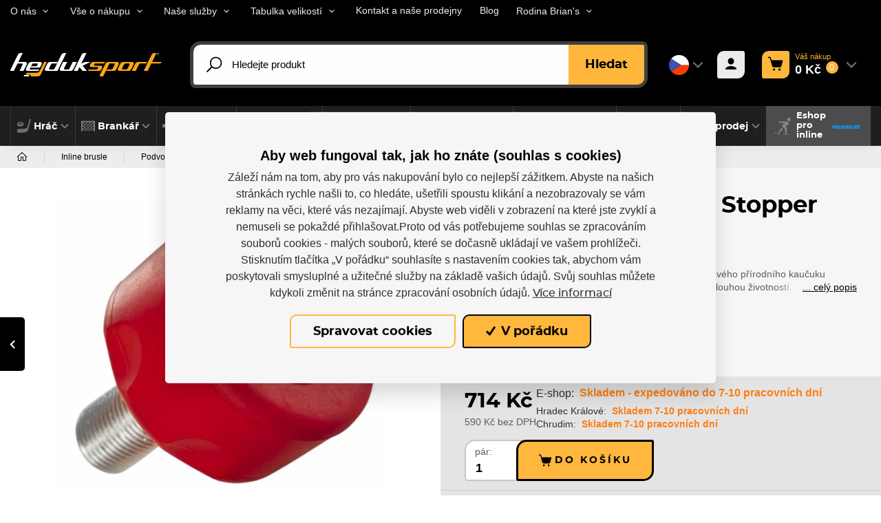

--- FILE ---
content_type: text/html; charset=utf-8
request_url: https://www.hejduksport.cz/cs/quad/51904-brzda-chaya-rubber-stopper-cherry-4040333389881.html
body_size: 93206
content:



<!DOCTYPE html>

<html lang="cs">
<head>
    <meta charset="utf-8">
    <!-- non responsive web -->
    

    <!-- responsive web -->
    <meta name="viewport" content="width=device-width, initial-scale=1">


    
    <title>
        Brzda Chaya Rubber Stopper Cherry |  hejduksport.cz
    </title>

    <link rel="icon" type="image/png" sizes="32x32" href="/Themes/Hejduksport/Images/favicon/favicon-32x32.png">
    <link rel="icon" type="image/png" sizes="16x16" href="/Themes/Hejduksport/Images/favicon/favicon-16x16.png">
    <link rel="manifest" href="/Themes/Hejduksport/Images/favicon/site.webmanifest">
    <link rel="shortcut icon" href="/Themes/Hejduksport/Images/favicon/favicon.ico">
    <link rel="apple-touch-icon" sizes="57x57" href="/Themes/Hejduksport/Images/favicon/apple-icon-57x57.png">
    <link rel="apple-touch-icon" sizes="60x60" href="/Themes/Hejduksport/Images/favicon/apple-icon-60x60.png">
    <link rel="apple-touch-icon" sizes="72x72" href="/Themes/Hejduksport/Images/favicon/apple-icon-72x72.png">
    <link rel="apple-touch-icon" sizes="76x76" href="/Themes/Hejduksport/Images/favicon/apple-icon-76x76.png">
    <link rel="apple-touch-icon" sizes="114x114" href="/Themes/Hejduksport/Images/favicon/apple-icon-114x114.png">
    <link rel="apple-touch-icon" sizes="120x120" href="/Themes/Hejduksport/Images/favicon/apple-icon-120x120.png">
    <link rel="apple-touch-icon" sizes="144x144" href="/Themes/Hejduksport/Images/favicon/apple-icon-144x144.png">
    <link rel="apple-touch-icon" sizes="152x152" href="/Themes/Hejduksport/Images/favicon/apple-icon-152x152.png">
    <link rel="apple-touch-icon" sizes="180x180" href="/Themes/Hejduksport/Images/favicon/apple-icon-180x180.png">
    <meta name="msapplication-TileColor" content="#231f20">
    <meta name="msapplication-config" content="/Themes/Hejduksport/Images/favicon/browserconfig.xml">
    <meta name="theme-color" content="#ffffff">

    
    <link rel="preload" href="/Themes/Default/Fonts/montserrat-bold-webfont.woff2" as="font" type="font/woff2" crossorigin>
    <link rel="preload" href="/Themes/Default/Fonts/montserrat-medium-webfont.woff2" as="font" type="font/woff2" crossorigin>
    <link rel="preload" href="/Themes/Default/Fonts/montserrat-extrabold-webfont.woff2" as="font" type="font/woff2" crossorigin>

        <link rel="preload" href="/Themes/Default/Images/logos/logo-on-dark-bg.svg" as="image" type="image/svg">
            <meta name="facebook-domain-verification" content="tvecf1gn1p8oxc1mmv23f3tfxn0avz" />


        <meta name="robots" content="index,follow" />

        <link rel="canonical" href="/cs/quad/51904-brzda-chaya-rubber-stopper-cherry-4040333389881.html">

    
    

    
    <link href="/assets/dist/assets/ViteEshopHejduksport.css?v=5250720510847397105" rel="stylesheet"></link>

    
    


    
    
    

        <meta property="og:title" content="Brzda Chaya Rubber Stopper Cherry" />
    <meta property="og:image" content="https://hejduksport.blob.core.windows.net/imagehandler/hejduksport.blob.core.windows.net/hejduksport/Media/Pohoda/Images/5nEDW19O/m_max__w_1440__o/PS810505_1-p.jpeg" />
    <meta property="og:type" content="product" />
    <meta property="og:url" content="https://www.hejduksport.cz/cs/quad/51904-brzda-chaya-rubber-stopper-cherry-4040333389881.html" />

            <meta property="og:description" content="Brzda Chaya Rubber Stopper Cherry - je kombinac&#237; přilnav&#233;ho př&#237;rodn&#237;ho kaučuku sp&#225;rovan&#233;ho s komponenty ze sysntetick&#233;ho kaučuku s dlouhou životnost&#237;." />
        <meta property="og:image:width" content="1440" />


    <script>
        window.dataLayer = window.dataLayer || [];
        dataLayer.push({"customer_type":"Guest","currency":"CZK","basket_data":{"TotalItems":0,"TotalSkus":0,"TotalPrice":{"Currency":1,"FormattedCurrency":"CZK","IsEmpty":true,"Origin":{"Source":0,"PriceRuleIsCountdown":false},"AmountWithoutVAT":0.0,"AmountWithVAT":0.0,"VAT":0.0},"TotalPointsPrice":0},"user_receive_newsletter":false});
        dataLayer.push({"ecomm_pagetype":"product","ecomm_prodid":1549,"ecomm_totalvalue":"714","ecomm_category":"Podvozky a brzdy","ecommerce":{"currencyCode":"CZK","detail":{"products":{"name":"Brzda Chaya Rubber Stopper Cherry","id":1549,"price":"714","price_without_tax":"590","product_tax_value":"124","product_tax_rate":"21","category":"Podvozky a brzdy","categoryid":4011,"seznamId":"s1312"}}}});

            
                dataLayer.push({"event":"Product page","ProductID":"4040333389881"});
            

        function gtag() { dataLayer.push(arguments); }
    </script>

        <script>
            gtag('consent', 'default', {
                'personalization_storage': 'denied',
                'analytics_storage': 'denied',
                'ad_storage': 'denied',
                'ad_user_data': 'denied',
                'ad_personalization': 'denied',
            });
        </script>
            
                <!-- Google Tag Manager -->
                <script>
                (function (w, d, s, l, i) {
                    w[l] = w[l] || []; w[l].push({
                        'gtm.start':
                            new Date().getTime(), event: 'gtm.js'
                    }); var f = d.getElementsByTagName(s)[0],
                        j = d.createElement(s), dl = l != 'dataLayer' ? '&l=' + l : ''; j.async = true; j.src =
                            'https://www.googletagmanager.com/gtm.js?id=' + i + dl; f.parentNode.insertBefore(j, f);
                })(window, document, 'script', 'dataLayer', 'GTM-KPWX7Z2');
                </script>
                <!-- End Google Tag Manager -->
            

    
    

    <!-- HTML5 shim and Respond.js IE8 support of HTML5 elements and media queries -->
    <!--[if lt IE 9]>
      <meta http-equiv="X-UA-Compatible" content="IE=edge">
      <script src="/Modules/Common/Scripts/html5shiv.js"></script>
      <script src="/Modules/Common/Scripts/respond.min.js"></script>
    <![endif]-->
    <!--[if lt IE 8]>
        <link href="/Themes/Default/Css/iefix.css" rel="stylesheet">
    <![endif]-->
</head>

<body class="">
        <!-- Google Tag Manager (noscript) -->
        <noscript>
            <iframe src="https://www.googletagmanager.com/ns.html?id=GTM-KPWX7Z2" height="0" width="0" style="display:none;visibility:hidden"></iframe>
        </noscript>
        <!-- End Google Tag Manager (noscript) -->


    





<header class="header js-header">

    <div class="header__article-menu-row js-header-acticle-menu-row">
        <div class="container-fluid">
            
<div class="row align-items-center">
    <div class="col-12 col-lg-auto">
        


<ul class="navbar-nav justify-content-between">
        <li class="nav-item    dropdown js-dropdown--open-on-hover  ">
                <a class="nav-link   dropdown-toggle  " href="#"   id="dropdownId-27" role="button" data-toggle="dropdown" aria-haspopup="true" aria-expanded="false"  >O n&#225;s</a>

                <div class="dropdown-menu" aria-labelledby="dropdownId-27">
                                <a class="dropdown-item" href="/cs/o-nas" >O n&#225;s</a>
                                <a class="dropdown-item" href="/cs/nase-prodejny" >Kontakt a naše prodejny</a>
                                <a class="dropdown-item" href="/cs/vlastni-sklad" >Vlastn&#237; sklad</a>
                                <a class="dropdown-item" href="/cs/vlastni-produktove-fotky" >Vlastn&#237; produktov&#233; fotky</a>
                </div>
        </li>
        <li class="nav-item    dropdown js-dropdown--open-on-hover  ">
                <a class="nav-link   dropdown-toggle  " href="#"   id="dropdownId-35" role="button" data-toggle="dropdown" aria-haspopup="true" aria-expanded="false"  >Vše o n&#225;kupu</a>

                <div class="dropdown-menu" aria-labelledby="dropdownId-35">
                                <a class="dropdown-item" href="/cs/nakup-a-obchodni-podminky" >N&#225;kup a obchodn&#237; podm&#237;nky</a>
                                <a class="dropdown-item" href="/cs/cena-dopravy" >Cena dopravy</a>
                                <a class="dropdown-item" href="/cs/moznosti-platby" >Možnosti platby</a>
                                <a class="dropdown-item" href="/cs/vymena-reklamace-a-vraceni-zbozi" >V&#253;měna, vr&#225;cen&#237; a reklamace zbož&#237;</a>
                                <a class="dropdown-item" href="/cs/zasady-ochrany-osobnich-udaju" >Z&#225;sady ochrany osobn&#237;ch &#250;dajů</a>
                </div>
        </li>
        <li class="nav-item    dropdown js-dropdown--open-on-hover  ">
                <a class="nav-link   dropdown-toggle  " href="#"   id="dropdownId-42" role="button" data-toggle="dropdown" aria-haspopup="true" aria-expanded="false"  >Naše služby</a>

                <div class="dropdown-menu" aria-labelledby="dropdownId-42">
                                <a class="dropdown-item" href="/cs/brouseni-brusli-na-prodejne-v-hk" >Broušen&#237; brusl&#237;</a>
                                <a class="dropdown-item" href="/cs/tepelne-tvarovani-brusli" >Tepeln&#233; tvarov&#225;n&#237; brusl&#237;</a>
                                <a class="dropdown-item" href="/cs/servis-inline-brusli" >Servis inline brusl&#237;</a>
                                <a class="dropdown-item" href="/cs/oprava-rukavic" >Oprava rukavic</a>
                </div>
        </li>
        <li class="nav-item    dropdown js-dropdown--open-on-hover  ">
                <a class="nav-link   dropdown-toggle  " href="#"   id="dropdownId-53" role="button" data-toggle="dropdown" aria-haspopup="true" aria-expanded="false"  >Tabulka velikost&#237;</a>

                <div class="dropdown-menu" aria-labelledby="dropdownId-53">
                                <a class="dropdown-item" href="/cs/tabulky-velikosti-ccm" >Tabulky velikost&#237; CCM</a>
                                <a class="dropdown-item" href="/cs/tabulky-velikosti-bauer" >Tabulky velikost&#237; Bauer</a>
                                <a class="dropdown-item" href="/cs/tabulka-velikosti-sherwood" >Tabulka velikost&#237; Sherwood</a>
                                <a class="dropdown-item" href="/cs/hracske-vybaveni-winnwell" >Tabulky velikost&#237; Winnwell</a>
                                <a class="dropdown-item" href="/cs/brankarske-vybaveni-brians" >Tabulky velikost&#237; Brian&#39;s</a>
                                <a class="dropdown-item" href="/cs/tabulky-velikosti-fila" >Tabulky velikost&#237; Fila</a>
                                <a class="dropdown-item" href="/cs/tabulka-velikosti-knapper" >Tabulka velikost&#237; Knapper</a>
                </div>
        </li>
        <li class="nav-item  ">
                <a class="nav-link " href="/cs/nase-prodejny" >
                    Kontakt a naše prodejny
                </a>

        </li>
        <li class="nav-item  ">
                <a class="nav-link " href="/cs/novinky" >
                    Blog
                </a>

        </li>
        <li class="nav-item    dropdown js-dropdown--open-on-hover  ">
                <a class="nav-link   dropdown-toggle  " href="#"   id="dropdownId-137" role="button" data-toggle="dropdown" aria-haspopup="true" aria-expanded="false"  >Rodina Brian&#39;s</a>

                <div class="dropdown-menu" aria-labelledby="dropdownId-137">
                                <a class="dropdown-item" href="/cs/o-rodine-brians" >O Rodině Brian&#39;s</a>
                                <a class="dropdown-item" href="/cs/prehled-clenu-rodiny-brians" >Přehled členů Rodiny Brian&#39;s</a>
                </div>
        </li>
</ul>
    </div>
    <div class="col-12 col-lg">
        <ul class="article-menu article-menu--right">
            <li class="article-menu__item">
                <a class="article-menu__link" href="mailto:
info@hejduksport.cz">
                    
info@hejduksport.cz
                </a>
            </li>
            <li class="article-menu__item">
                <a class="article-menu__link" href="tel:
+420 733 132 833">
                    
+420 733 132 833
                </a>
            </li>
            <li class="article-menu__item">
                


    <div class="social-panel">
        

            <a class="social-panel__link trigger-tooltip" href="
https://www.instagram.com/hejduksport" target='_blank' rel='noopener' data-toggle="tooltip" data-placement="top" title="Instagram">
                <svg class="icon" xmlns="http://www.w3.org/2000/svg" x="0px" y="0px"
                     width="22" height="24"
                     viewBox="0 0 24 24">
                    <path d="M 8 3 C 5.239 3 3 5.239 3 8 L 3 16 C 3 18.761 5.239 21 8 21 L 16 21 C 18.761 21 21 18.761 21 16 L 21 8 C 21 5.239 18.761 3 16 3 L 8 3 z M 18 5 C 18.552 5 19 5.448 19 6 C 19 6.552 18.552 7 18 7 C 17.448 7 17 6.552 17 6 C 17 5.448 17.448 5 18 5 z M 12 7 C 14.761 7 17 9.239 17 12 C 17 14.761 14.761 17 12 17 C 9.239 17 7 14.761 7 12 C 7 9.239 9.239 7 12 7 z M 12 9 A 3 3 0 0 0 9 12 A 3 3 0 0 0 12 15 A 3 3 0 0 0 15 12 A 3 3 0 0 0 12 9 z"></path>
                </svg>
            </a>

            <a class="social-panel__link trigger-tooltip" href="
https://www.facebook.com/hejduksport/" target='_blank' rel='noopener' data-toggle="tooltip" data-placement="top" title="Facebook">
                <svg class="icon" xmlns="http://www.w3.org/2000/svg" x="0px" y="0px"
                     width="22" height="22"
                     viewBox="0 0 24 24">
                    <path d="M17,3H7C4.791,3,3,4.791,3,7v10c0,2.209,1.791,4,4,4h5.621v-6.961h-2.343v-2.725h2.343V9.309 c0-2.324,1.421-3.591,3.495-3.591c0.699-0.002,1.397,0.034,2.092,0.105v2.43h-1.428c-1.13,0-1.35,0.534-1.35,1.322v1.735h2.7 l-0.351,2.725h-2.365V21H17c2.209,0,4-1.791,4-4V7C21,4.791,19.209,3,17,3z"></path>
                </svg>
            </a>

            <a class="social-panel__link trigger-tooltip" href="
https://www.youtube.com/channel/UC4w9Esvom8AZ_w0FC-4AnDQ" target='_blank' rel='noopener' data-toggle="tooltip" data-placement="top" title="Youtube">
                <svg class="icon" xmlns="http://www.w3.org/2000/svg" x="0px" y="0px"
                     width="22" height="22"
                     viewBox="0 0 24 24">
                    <path d="M 6.6699219 2 C 6.2679219 2 5.9750312 2.3825312 6.0820312 2.7695312 L 7.3496094 7.34375 L 7.3476562 7.34375 L 7.3476562 9.265625 C 7.3476562 9.619625 7.6342812 9.90625 7.9882812 9.90625 C 8.3422812 9.90625 8.6308594 9.619625 8.6308594 9.265625 L 8.6308594 7.34375 L 9.9121094 2.7714844 C 10.021109 2.3834844 9.7291719 2 9.3261719 2 C 9.0411719 2 8.7934219 2.1975625 8.7324219 2.4765625 L 8.3007812 4.4316406 C 8.1497813 5.1416406 8.0527656 5.6462656 8.0097656 5.9472656 L 7.9707031 5.9472656 C 7.9077031 5.5272656 7.8116875 5.018875 7.6796875 4.421875 L 7.2636719 2.4804688 C 7.2036719 2.1994688 6.9569219 2 6.6699219 2 z M 11.621094 4.0175781 C 11.187094 4.0175781 10.837312 4.1023906 10.570312 4.2753906 C 10.303313 4.4473906 10.108422 4.7226094 9.9824219 5.0996094 C 9.8574219 5.4766094 9.7949219 5.9756563 9.7949219 6.5976562 L 9.7949219 7.4375 C 9.7949219 8.0525 9.8489844 8.5450156 9.9589844 8.9160156 C 10.068984 9.2870156 10.254625 9.5603281 10.515625 9.7363281 C 10.776625 9.9123281 11.13575 10 11.59375 10 C 12.03975 10 12.393297 9.9132344 12.654297 9.7402344 C 12.914297 9.5672344 13.10275 9.295875 13.21875 8.921875 C 13.33475 8.547875 13.392578 8.0535 13.392578 7.4375 L 13.392578 6.5976562 C 13.392578 5.9766562 13.333844 5.4794687 13.214844 5.1054688 C 13.095844 4.7324687 12.906437 4.45725 12.648438 4.28125 C 12.390438 4.10525 12.048094 4.0175781 11.621094 4.0175781 z M 14.71875 4.1308594 C 14.35975 4.1308594 14.068359 4.4202969 14.068359 4.7792969 L 14.068359 8.4453125 C 14.068359 8.9793125 14.159797 9.3720469 14.341797 9.6230469 C 14.523797 9.8740469 14.806453 10 15.189453 10 C 15.741453 10 16.156594 9.7322188 16.433594 9.1992188 L 16.462891 9.1992188 L 16.501953 9.4433594 C 16.543953 9.7093594 16.772969 9.90625 17.042969 9.90625 C 17.345969 9.90625 17.591797 9.6604219 17.591797 9.3574219 L 17.591797 4.7792969 C 17.591797 4.4202969 17.301359 4.1308594 16.943359 4.1308594 C 16.584359 4.1308594 16.292969 4.4202969 16.292969 4.7792969 L 16.292969 8.71875 C 16.242969 8.82575 16.1665 8.9134219 16.0625 8.9824219 C 15.9585 9.0524219 15.849328 9.0859375 15.736328 9.0859375 C 15.604328 9.0859375 15.510125 9.031875 15.453125 8.921875 C 15.396125 8.811875 15.369141 8.6271406 15.369141 8.3691406 L 15.369141 4.7792969 C 15.369141 4.4202969 15.07775 4.1308594 14.71875 4.1308594 z M 11.59375 4.9121094 C 11.77575 4.9121094 11.904563 5.0072187 11.976562 5.1992188 C 12.048563 5.3902187 12.083984 5.694375 12.083984 6.109375 L 12.083984 7.9082031 C 12.083984 8.3352031 12.048562 8.6440312 11.976562 8.8320312 C 11.904562 9.0200312 11.776703 9.1142344 11.595703 9.1152344 C 11.413703 9.1152344 11.28775 9.0200313 11.21875 8.8320312 C 11.14875 8.6440313 11.113281 8.3352031 11.113281 7.9082031 L 11.113281 6.109375 C 11.113281 5.695375 11.150656 5.3912188 11.222656 5.1992188 C 11.294656 5.0082187 11.41775 4.9121094 11.59375 4.9121094 z M 5 11 C 3.9 11 3 11.9 3 13 L 3 20 C 3 21.1 3.9 22 5 22 L 19 22 C 20.1 22 21 21.1 21 20 L 21 13 C 21 11.9 20.1 11 19 11 L 5 11 z M 12.576172 13 C 12.868172 13 13.105469 13.237297 13.105469 13.529297 L 13.105469 15.568359 L 13.113281 15.568359 C 13.208281 15.382359 13.344531 15.233141 13.519531 15.119141 C 13.694531 15.005141 13.883938 14.949219 14.085938 14.949219 C 14.345937 14.949219 14.549266 15.01825 14.697266 15.15625 C 14.845266 15.29425 14.953531 15.517219 15.019531 15.824219 C 15.085531 16.132219 15.117187 16.559469 15.117188 17.105469 L 15.117188 17.876953 L 15.119141 17.876953 C 15.119141 18.603953 15.030469 19.136516 14.855469 19.478516 C 14.680469 19.820516 14.408109 19.992188 14.037109 19.992188 C 13.830109 19.992188 13.642656 19.944609 13.472656 19.849609 C 13.302656 19.754609 13.174844 19.623984 13.089844 19.458984 L 13.066406 19.458984 L 13.048828 19.53125 C 12.993828 19.75925 12.788687 19.919922 12.554688 19.919922 C 12.274688 19.919922 12.048828 19.692109 12.048828 19.412109 L 12.048828 13.529297 C 12.048828 13.237297 12.284172 13 12.576172 13 z M 5.9277344 13.248047 L 8.296875 13.248047 C 8.540875 13.248047 8.7382812 13.446453 8.7382812 13.689453 C 8.7382812 13.933453 8.539875 14.130859 8.296875 14.130859 L 7.6484375 14.130859 L 7.6484375 19.384766 C 7.6484375 19.680766 7.4083281 19.919922 7.1113281 19.919922 C 6.8143281 19.919922 6.5742187 19.679813 6.5742188 19.382812 L 6.5742188 14.130859 L 5.9277344 14.130859 C 5.6837344 14.130859 5.4863281 13.932453 5.4863281 13.689453 C 5.4863281 13.445453 5.6847344 13.248047 5.9277344 13.248047 z M 17.095703 14.951172 C 17.471703 14.951172 17.760891 15.020203 17.962891 15.158203 C 18.163891 15.296203 18.305672 15.511734 18.388672 15.802734 C 18.470672 16.094734 18.511719 16.497719 18.511719 17.011719 L 18.511719 17.294922 L 18.513672 17.294922 C 18.513672 17.599922 18.265938 17.847656 17.960938 17.847656 L 16.677734 17.847656 L 16.677734 18.095703 C 16.677734 18.408703 16.686078 18.642828 16.705078 18.798828 C 16.724078 18.954828 16.762312 19.069625 16.820312 19.140625 C 16.878312 19.212625 16.967844 19.248047 17.089844 19.248047 C 17.253844 19.248047 17.366734 19.183641 17.427734 19.056641 C 17.454734 18.999641 17.476187 18.924031 17.492188 18.832031 C 17.533188 18.598031 17.747375 18.433266 17.984375 18.447266 C 18.268375 18.464266 18.479828 18.728813 18.423828 19.007812 C 18.367828 19.284813 18.265328 19.523109 18.111328 19.662109 C 17.864328 19.885109 17.515453 19.996094 17.064453 19.996094 C 16.523453 19.996094 16.145734 19.825328 15.927734 19.486328 C 15.709734 19.147328 15.601562 18.623109 15.601562 17.912109 L 15.601562 17.060547 C 15.601562 16.328547 15.714453 15.794031 15.939453 15.457031 C 16.164453 15.120031 16.549703 14.951172 17.095703 14.951172 z M 8.9609375 15.044922 C 9.2639375 15.044922 9.5097656 15.29075 9.5097656 15.59375 L 9.5097656 18.625 C 9.5097656 18.842 9.5320781 18.997844 9.5800781 19.089844 C 9.6280781 19.182844 9.7083125 19.228516 9.8203125 19.228516 C 9.9153125 19.228516 10.00675 19.199625 10.09375 19.140625 C 10.18175 19.082625 10.246062 19.007969 10.289062 18.917969 L 10.289062 15.59375 C 10.289062 15.29075 10.534891 15.044922 10.837891 15.044922 C 11.140891 15.044922 11.386719 15.29075 11.386719 15.59375 L 11.386719 19.457031 C 11.386719 19.713031 11.179828 19.919922 10.923828 19.919922 C 10.695828 19.919922 10.500844 19.754297 10.464844 19.529297 L 10.431641 19.324219 L 10.408203 19.324219 C 10.175203 19.775219 9.8244219 20 9.3574219 20 C 9.0334219 20 8.7965781 19.893641 8.6425781 19.681641 C 8.4885781 19.469641 8.4101563 19.1375 8.4101562 18.6875 L 8.4101562 15.59375 C 8.4101562 15.29075 8.6579375 15.044922 8.9609375 15.044922 z M 17.074219 15.693359 C 16.957219 15.693359 16.870453 15.728875 16.814453 15.796875 C 16.758453 15.865875 16.721125 15.978766 16.703125 16.134766 C 16.684125 16.290766 16.675781 16.527703 16.675781 16.845703 L 16.675781 17.195312 L 17.478516 17.195312 L 17.478516 16.845703 C 17.478516 16.532703 17.468266 16.296766 17.447266 16.134766 C 17.427266 15.972766 17.388031 15.858969 17.332031 15.792969 C 17.276031 15.726969 17.191219 15.693359 17.074219 15.693359 z M 13.591797 15.728516 C 13.485797 15.728516 13.388828 15.770469 13.298828 15.855469 C 13.208828 15.940469 13.144422 16.049641 13.107422 16.181641 L 13.107422 18.949219 C 13.155422 19.034219 13.217922 19.097625 13.294922 19.140625 C 13.371922 19.182625 13.453922 19.205078 13.544922 19.205078 C 13.661922 19.205078 13.753266 19.163125 13.822266 19.078125 C 13.891266 18.993125 13.941703 18.850437 13.970703 18.648438 C 13.999703 18.447437 14.013672 18.1675 14.013672 17.8125 L 14.013672 17.185547 C 14.013672 16.803547 14.002516 16.509734 13.978516 16.302734 C 13.954516 16.095734 13.911562 15.946375 13.851562 15.859375 C 13.790563 15.772375 13.703797 15.728516 13.591797 15.728516 z"></path>
                </svg>
            </a>
    </div>

            </li>
        </ul>
    </div>
</div>

        </div>
    </div>

    <div class="header__controls-row-wrapper">
        <div class="header__controls-row js-fixed-header">
            <div class="container-fluid">
                <div class="row row--tiny-padding align-items-center">
                    <div class="col-auto col-md-auto mr-auto order-first">
                        <a class="navbar-brand" href="/">
                            
                        </a>
                    </div>
                    <div class="col-auto col-lg">
                        
                        

                        <div class="navbar-expand-lg search-collapsible">
                            <button class="navbar-toggler collapsed" id="search-collapsible-button" type="button" data-toggle="collapse" data-target="#navbarToggleSearch" aria-controls="navbarToggleExternalContent" aria-expanded="false" aria-label="Toggle navigation">
                                <svg class="icon" xmlns="http://www.w3.org/2000/svg" x="0px" y="0px"
                                     width="32" height="32"
                                     viewBox="0 0 32 32">
                                    <g id="surface1"><path style=" " d="M 19 3 C 13.488281 3 9 7.488281 9 13 C 9 15.394531 9.839844 17.589844 11.25 19.3125 L 3.28125 27.28125 L 4.71875 28.71875 L 12.6875 20.75 C 14.410156 22.160156 16.605469 23 19 23 C 24.511719 23 29 18.511719 29 13 C 29 7.488281 24.511719 3 19 3 Z M 19 5 C 23.429688 5 27 8.570313 27 13 C 27 17.429688 23.429688 21 19 21 C 14.570313 21 11 17.429688 11 13 C 11 8.570313 14.570313 5 19 5 Z "></path></g>
                                </svg>
                            </button>

                            <div class="collapse navbar-collapse no-transition" id="navbarToggleSearch">
                                <div class="search-wrapper">
<form action="/cs/Search" method="get">                                        <div class="input-group">
                                            <input type="text" class="form-control js-autocomplete" name="q" id="js-header-eshop-search-box" placeholder="Hledejte produkt" aria-label="Hledejte produkt" aria-describedby="">
                                            <div class="input-group-append">
                                                <button class="btn btn-primary gtm-search" type="submit" id="main-search" title="Hledat">Hledat</button>
                                            </div>
                                        </div>
</form>                                </div>
                            </div>
                        </div>
                        
                    </div>

                    <div class="col-auto order-first order-lg-auto p-lg-0">
                        <div class="language-switcher-wrapper">
                            
                            


<div class="dropdown dropdown--open-on-hover language-switcher">
    <button class="btn dropdown-toggle" type="button" id="dropdownMenuLang" data-toggle="dropdown" aria-haspopup="true" aria-expanded="true">
        <div class="active-lang">
            <img class="language-switcher__img lazy-loading-img" data-src="/Themes/Default/Images/flags/cs.svg" alt="Česky" />
        </div>
    </button>
    <ul class="dropdown-menu" aria-labelledby="dropdownMenuLang">
        <li role="presentation">
            <a role="menuitem" tabindex="-1" href="/cs/Language/ChangeLanguage?language=en&returnUrl=%2fcs%2fquad%2f51904-brzda-chaya-rubber-stopper-cherry-4040333389881.html&id=1549">
                <img class="language-switcher__img lazy-loading-img" data-src="/Themes/Default/Images/flags/en.svg" alt="English" />
            </a>
        </li>
        <li role="presentation">
            <a role="menuitem" tabindex="-1" href="/cs/Language/ChangeLanguage?language=sk&returnUrl=%2fcs%2fquad%2f51904-brzda-chaya-rubber-stopper-cherry-4040333389881.html&id=1549">
                <img class="language-switcher__img lazy-loading-img" data-src="/Themes/Default/Images/flags/sk.svg" alt="slovenčina" />
            </a>
        </li>
    </ul>
</div>


                        </div>
                    </div>

                    <div class="col-auto p-lg-0 d-none d-lg-block">
                        <div class="header-login-wrapper">
                            
    <a class="btn-login GTM-btn-login" href="#" data-toggle="modal" data-target=".js-login-register-modal">
        <div class="btn-login__icon">
            <div class="icon icon-user"></div>
        </div>
        <div class="btn-login__body">
            <div class="btn-login__title">
                Přihlásit
            </div>
            <div class="btn-login__subtitle">
                Registrovat
            </div>
        </div>
    </a>

                        </div>
                    </div>

                    <div class="col-auto pl-lg-0">
                        <div class="header-basket-wrapper" id="js-dropdown-basket">
                            


<div class="dropdown dropdown--align-right dropdown-disabled" id="js-full-basket">
    <a href="/cs/Basket" class="btn dropdown-toggle btn-basket" type="button" id="eshop-dropdown" data-hover="dropdown" aria-expanded="false">
        <div class="btn-basket__icon">
            <svg class="icon" xmlns="http://www.w3.org/2000/svg" x="0px" y="0px"
                 width="30" height="30"
                 viewBox="0 0 30 30">
                <path d="M 2 2 A 1.0001 1.0001 0 1 0 2 4 L 3.8789062 4 C 4.1048086 4 4.2933102 4.1414634 4.3574219 4.359375 L 8.6191406 18.847656 C 8.993174 20.11937 10.169409 21 11.496094 21 L 22.472656 21 C 23.821072 21 25.011657 20.088693 25.367188 18.789062 L 27.964844 9.2636719 A 1.0001 1.0001 0 0 0 27 8 L 7.5136719 8 L 6.2773438 3.7949219 A 1.0001 1.0001 0 0 0 6.2753906 3.7949219 C 5.9634991 2.7348335 4.9830041 2 3.8789062 2 L 2 2 z M 12 23 A 2 2 0 0 0 10 25 A 2 2 0 0 0 12 27 A 2 2 0 0 0 14 25 A 2 2 0 0 0 12 23 z M 22 23 A 2 2 0 0 0 20 25 A 2 2 0 0 0 22 27 A 2 2 0 0 0 24 25 A 2 2 0 0 0 22 23 z"></path>
            </svg>
        </div>
        <div class="btn-basket__body">
            <div class="btn-basket__title"><span class="hidden-xs">Váš nákup</span></div>
            <div class="btn-basket__price-wrapper">
                <div class="btn-basket__price">
0 Kč
                </div>
                <div class="btn-basket__items-count">
                    0
                </div>
            </div>
        </div>
    </a>
    <div class="dropdown-menu dropdown-basket hidden-xs" role="menu" aria-labelledby="eshop-dropdown">
        <div class="dropdown-basket__body">
        </div>

        <div class="dropdown-basket__footer">
            <div class="dropdown-basket__footer-left">
                <div>
                    Celkový počet ks: 0
                </div>
                <div>
                    Celkový počet položek: 0
                </div>
            </div>
            <div class="dropdown-basket__footer-right">
                <a href="/cs/Basket" class="btn btn-primary btn-sm">Přejít k objednávce</a>
            </div>
        </div>
    </div>
</div>
                        </div>
                    </div>

                    <div class="col-auto col-md-auto d-lg-none">
                        <button class="navbar-toggler collapsed js-navbar-toggler-main-menu" type="button" data-toggle="collapse" data-target="#navbarSupportedContent" aria-controls="navbarSupportedContent" aria-expanded="false" aria-label="Toggle navigation">
                            <span class="navbar-toggler-icon"></span>
                        </button>
                    </div>
                </div>
            </div>
        </div>
    </div>

    <div class="header__category-menu-row">
        <div class="container-fluid">
            <div class="row">
                <div class="col-12">
                    <nav class="navbar navbar-expand-lg">
                        <div class="collapse navbar-collapse no-transition js-navbar-collapse-expand-mobile" id="navbarSupportedContent">
                            <div class="header__controls-row--mobile">
                                <div class="language-switcher-wrapper--mobile">
                                    
                                    


<div class="dropdown dropdown--open-on-hover language-switcher">
    <button class="btn dropdown-toggle" type="button" id="dropdownMenuLang" data-toggle="dropdown" aria-haspopup="true" aria-expanded="true">
        <div class="active-lang">
            <img class="language-switcher__img lazy-loading-img" data-src="/Themes/Default/Images/flags/cs.svg" alt="Česky" />
        </div>
    </button>
    <ul class="dropdown-menu" aria-labelledby="dropdownMenuLang">
        <li role="presentation">
            <a role="menuitem" tabindex="-1" href="/cs/Language/ChangeLanguage?language=en&returnUrl=%2fcs%2fquad%2f51904-brzda-chaya-rubber-stopper-cherry-4040333389881.html&id=1549">
                <img class="language-switcher__img lazy-loading-img" data-src="/Themes/Default/Images/flags/en.svg" alt="English" />
            </a>
        </li>
        <li role="presentation">
            <a role="menuitem" tabindex="-1" href="/cs/Language/ChangeLanguage?language=sk&returnUrl=%2fcs%2fquad%2f51904-brzda-chaya-rubber-stopper-cherry-4040333389881.html&id=1549">
                <img class="language-switcher__img lazy-loading-img" data-src="/Themes/Default/Images/flags/sk.svg" alt="slovenčina" />
            </a>
        </li>
    </ul>
</div>


                                </div>

                                <div class="header-login-wrapper--mobile">
                                    
    <a class="btn-login GTM-btn-login" href="#" data-toggle="modal" data-target=".js-login-register-modal">
        <div class="btn-login__icon">
            <div class="icon icon-user"></div>
        </div>
        <div class="btn-login__body">
            <div class="btn-login__title">
                Přihlásit
            </div>
            <div class="btn-login__subtitle">
                Registrovat
            </div>
        </div>
    </a>

                                </div>
                            </div>
                            <div class="header__category-menu">


    <ul class="navbar-nav justify-content-between">
            <li class="nav-item nav-item--wide-dropdown           dropdown js-dropdown--open-on-hover
">
                <a href="/cs/76-hrac" class="nav-link          dropdown-toggle
 GTM-menu-101"
                   id="nav-link-101"   role="button" aria-haspopup="true" aria-expanded="false"  >
                    <picture><source data-srcset="https://hejduksport.blob.core.windows.net/hejduksport/ContentItems/101_hrac/hhCStk/hockey.svg 20w, https://hejduksport.blob.core.windows.net/hejduksport/ContentItems/101_hrac/hhCStk/hockey.svg 20w" sizes="20px" type="image/webp"></source><source data-srcset="https://hejduksport.blob.core.windows.net/hejduksport/ContentItems/101_hrac/hhCStk/hockey.svg 20w, https://hejduksport.blob.core.windows.net/hejduksport/ContentItems/101_hrac/hhCStk/hockey.svg 20w" sizes="20px"></source><img alt="ikona v menu" class="nav-link__icon lazy-loading-img" data-src="https://hejduksport.blob.core.windows.net/hejduksport/ContentItems/101_hrac/hhCStk/hockey.svg" title=""></img></picture>
                    <div class="nav-item__title">
                        Hr&#225;č
                    </div>
                </a>

                    <div class="dropdown-menu dropdown-menu--wide" aria-labelledby="nav-link-101">
                        <div class="row">
                            <div class="col-12 col-lg">
                                <div class="row">
                                        <div class="col-12 col-md-6 col-lg-3">
                                            <div class="subcategory">
                                                
                                                <a class="subcategory__header GTM-submenu-101" href="/cs/brusle">
                                                    <div class="subcategory__title">
                                                        Brusle
                                                    </div>
                                                </a>

                                                    <div class="subcategory__menu" aria-labelledby="nav-link-102">
                                                            <a class="subcategory__item GTM-subsubmenu-101" href="/cs/83-hokejove-brusle">
                                                                <div class="subcategory__item-image-wrapper">
                                                                    <div class="subcategory__item-image">
                                                                        <picture><source data-srcset="https://hejduksport.blob.core.windows.net/imagehandler/hejduksport.blob.core.windows.net/hejduksport/ContentItems/103_hokejove-brusle/Ff9Qn8/m_max__w_80__h_80__f_webp__o/brusle-hrac.webp 80w, https://hejduksport.blob.core.windows.net/imagehandler/hejduksport.blob.core.windows.net/hejduksport/ContentItems/103_hokejove-brusle/Ff9Qn8/m_max__w_80__h_80__f_webp__o/brusle-hrac.webp 80w" sizes="100px" type="image/webp"></source><source data-srcset="https://hejduksport.blob.core.windows.net/imagehandler/hejduksport.blob.core.windows.net/hejduksport/ContentItems/103_hokejove-brusle/Ff9Qn8/m_max__w_80__h_80__o/brusle-hrac.jpeg 80w, https://hejduksport.blob.core.windows.net/imagehandler/hejduksport.blob.core.windows.net/hejduksport/ContentItems/103_hokejove-brusle/Ff9Qn8/m_max__w_80__h_80__o/brusle-hrac.jpeg 80w" sizes="100px"></source><img alt="" class="lazy-loading-img lazy-loading-img" data-src="https://hejduksport.blob.core.windows.net/imagehandler/hejduksport.blob.core.windows.net/hejduksport/ContentItems/103_hokejove-brusle/Ff9Qn8/m_max__w_80__h_80__o/brusle-hrac.jpeg" title=""></img></picture>
                                                                    </div>
                                                                </div>
                                                                <div class="subcategory__item-title">
                                                                    Hokejov&#233; brusle
                                                                </div>
                                                            </a>
                                                            <a class="subcategory__item GTM-subsubmenu-101" href="/cs/84-prislusenstvi">
                                                                <div class="subcategory__item-image-wrapper">
                                                                    <div class="subcategory__item-image">
                                                                        <picture><source data-srcset="https://hejduksport.blob.core.windows.net/imagehandler/hejduksport.blob.core.windows.net/hejduksport/ContentItems/104_prislusenstvi/ihJ37y/m_max__w_80__h_80__f_webp__o/image-4164.webp 80w, https://hejduksport.blob.core.windows.net/imagehandler/hejduksport.blob.core.windows.net/hejduksport/ContentItems/104_prislusenstvi/ihJ37y/m_max__w_80__h_80__f_webp__o/image-4164.webp 80w" sizes="100px" type="image/webp"></source><source data-srcset="https://hejduksport.blob.core.windows.net/imagehandler/hejduksport.blob.core.windows.net/hejduksport/ContentItems/104_prislusenstvi/ihJ37y/m_max__w_80__h_80__o/image-4164.jpeg 80w, https://hejduksport.blob.core.windows.net/imagehandler/hejduksport.blob.core.windows.net/hejduksport/ContentItems/104_prislusenstvi/ihJ37y/m_max__w_80__h_80__o/image-4164.jpeg 80w" sizes="100px"></source><img alt="" class="lazy-loading-img lazy-loading-img" data-src="https://hejduksport.blob.core.windows.net/imagehandler/hejduksport.blob.core.windows.net/hejduksport/ContentItems/104_prislusenstvi/ihJ37y/m_max__w_80__h_80__o/image-4164.jpeg" title=""></img></picture>
                                                                    </div>
                                                                </div>
                                                                <div class="subcategory__item-title">
                                                                    Př&#237;slušenstv&#237;
                                                                </div>
                                                            </a>
                                                            <a class="subcategory__item GTM-subsubmenu-101" href="/cs/278-brouseni-brusli">
                                                                <div class="subcategory__item-image-wrapper">
                                                                    <div class="subcategory__item-image">
                                                                        <picture><source data-srcset="https://hejduksport.blob.core.windows.net/imagehandler/hejduksport.blob.core.windows.net/hejduksport/ContentItems/139_brouseni-brusli/0SgplT/m_max__w_80__h_80__f_webp__o/es3003.webp 80w, https://hejduksport.blob.core.windows.net/imagehandler/hejduksport.blob.core.windows.net/hejduksport/ContentItems/139_brouseni-brusli/0SgplT/m_max__w_80__h_80__f_webp__o/es3003.webp 80w" sizes="100px" type="image/webp"></source><source data-srcset="https://hejduksport.blob.core.windows.net/imagehandler/hejduksport.blob.core.windows.net/hejduksport/ContentItems/139_brouseni-brusli/0SgplT/m_max__w_80__h_80__o/es3003.jpeg 80w, https://hejduksport.blob.core.windows.net/imagehandler/hejduksport.blob.core.windows.net/hejduksport/ContentItems/139_brouseni-brusli/0SgplT/m_max__w_80__h_80__o/es3003.jpeg 80w" sizes="100px"></source><img alt="" class="lazy-loading-img lazy-loading-img" data-src="https://hejduksport.blob.core.windows.net/imagehandler/hejduksport.blob.core.windows.net/hejduksport/ContentItems/139_brouseni-brusli/0SgplT/m_max__w_80__h_80__o/es3003.jpeg" title=""></img></picture>
                                                                    </div>
                                                                </div>
                                                                <div class="subcategory__item-title">
                                                                    Broušen&#237; brusl&#237;
                                                                </div>
                                                            </a>

                                                    </div>
                                            </div>
                                        </div>
                                        <div class="col-12 col-md-6 col-lg-3">
                                            <div class="subcategory">
                                                
                                                <a class="subcategory__header GTM-submenu-101" href="/cs/85-hokejky">
                                                    <div class="subcategory__title">
                                                        Hokejky
                                                    </div>
                                                </a>

                                                    <div class="subcategory__menu" aria-labelledby="nav-link-105">
                                                            <a class="subcategory__item GTM-subsubmenu-101" href="/cs/86-kompozitove">
                                                                <div class="subcategory__item-image-wrapper">
                                                                    <div class="subcategory__item-image">
                                                                        <picture><source data-srcset="https://hejduksport.blob.core.windows.net/imagehandler/hejduksport.blob.core.windows.net/hejduksport/ContentItems/106_kompozitove-hokejky/kI1nfM/m_max__w_80__h_80__f_webp__o/navrh-bez-nazvu-70-1.webp 80w, https://hejduksport.blob.core.windows.net/imagehandler/hejduksport.blob.core.windows.net/hejduksport/ContentItems/106_kompozitove-hokejky/kI1nfM/m_max__w_80__h_80__f_webp__o/navrh-bez-nazvu-70-1.webp 80w" sizes="100px" type="image/webp"></source><source data-srcset="https://hejduksport.blob.core.windows.net/imagehandler/hejduksport.blob.core.windows.net/hejduksport/ContentItems/106_kompozitove-hokejky/kI1nfM/m_max__w_80__h_80__o/navrh-bez-nazvu-70-1.jpeg 80w, https://hejduksport.blob.core.windows.net/imagehandler/hejduksport.blob.core.windows.net/hejduksport/ContentItems/106_kompozitove-hokejky/kI1nfM/m_max__w_80__h_80__o/navrh-bez-nazvu-70-1.jpeg 80w" sizes="100px"></source><img alt="" class="lazy-loading-img lazy-loading-img" data-src="https://hejduksport.blob.core.windows.net/imagehandler/hejduksport.blob.core.windows.net/hejduksport/ContentItems/106_kompozitove-hokejky/kI1nfM/m_max__w_80__h_80__o/navrh-bez-nazvu-70-1.jpeg" title=""></img></picture>
                                                                    </div>
                                                                </div>
                                                                <div class="subcategory__item-title">
                                                                    Kompozitov&#233; hokejky
                                                                </div>
                                                            </a>
                                                            <a class="subcategory__item GTM-subsubmenu-101" href="/cs/87-drevene">
                                                                <div class="subcategory__item-image-wrapper">
                                                                    <div class="subcategory__item-image">
                                                                        <picture><source data-srcset="https://hejduksport.blob.core.windows.net/imagehandler/hejduksport.blob.core.windows.net/hejduksport/ContentItems/107_drevene/Bo2sWM/m_max__w_80__h_80__f_webp__o/drevene.webp 80w, https://hejduksport.blob.core.windows.net/imagehandler/hejduksport.blob.core.windows.net/hejduksport/ContentItems/107_drevene/Bo2sWM/m_max__w_80__h_80__f_webp__o/drevene.webp 80w" sizes="100px" type="image/webp"></source><source data-srcset="https://hejduksport.blob.core.windows.net/imagehandler/hejduksport.blob.core.windows.net/hejduksport/ContentItems/107_drevene/Bo2sWM/m_max__w_80__h_80__o/drevene.jpeg 80w, https://hejduksport.blob.core.windows.net/imagehandler/hejduksport.blob.core.windows.net/hejduksport/ContentItems/107_drevene/Bo2sWM/m_max__w_80__h_80__o/drevene.jpeg 80w" sizes="100px"></source><img alt="" class="lazy-loading-img lazy-loading-img" data-src="https://hejduksport.blob.core.windows.net/imagehandler/hejduksport.blob.core.windows.net/hejduksport/ContentItems/107_drevene/Bo2sWM/m_max__w_80__h_80__o/drevene.jpeg" title=""></img></picture>
                                                                    </div>
                                                                </div>
                                                                <div class="subcategory__item-title">
                                                                    Dřevěn&#233; hokejky
                                                                </div>
                                                            </a>
                                                            <a class="subcategory__item GTM-subsubmenu-101" href="/cs/88-cepele-a-shafty">
                                                                <div class="subcategory__item-image-wrapper">
                                                                    <div class="subcategory__item-image">
                                                                        <picture><source data-srcset="https://hejduksport.blob.core.windows.net/imagehandler/hejduksport.blob.core.windows.net/hejduksport/ContentItems/108_cepele-a-shafty/Xs3EeQ/m_max__w_80__h_80__f_webp__o/cepele.webp 80w, https://hejduksport.blob.core.windows.net/imagehandler/hejduksport.blob.core.windows.net/hejduksport/ContentItems/108_cepele-a-shafty/Xs3EeQ/m_max__w_80__h_80__f_webp__o/cepele.webp 80w" sizes="100px" type="image/webp"></source><source data-srcset="https://hejduksport.blob.core.windows.net/imagehandler/hejduksport.blob.core.windows.net/hejduksport/ContentItems/108_cepele-a-shafty/Xs3EeQ/m_max__w_80__h_80__o/cepele.jpeg 80w, https://hejduksport.blob.core.windows.net/imagehandler/hejduksport.blob.core.windows.net/hejduksport/ContentItems/108_cepele-a-shafty/Xs3EeQ/m_max__w_80__h_80__o/cepele.jpeg 80w" sizes="100px"></source><img alt="" class="lazy-loading-img lazy-loading-img" data-src="https://hejduksport.blob.core.windows.net/imagehandler/hejduksport.blob.core.windows.net/hejduksport/ContentItems/108_cepele-a-shafty/Xs3EeQ/m_max__w_80__h_80__o/cepele.jpeg" title=""></img></picture>
                                                                    </div>
                                                                </div>
                                                                <div class="subcategory__item-title">
                                                                    Čepele, shafty a n&#225;stavce
                                                                </div>
                                                            </a>

                                                    </div>
                                            </div>
                                        </div>
                                        <div class="col-12 col-md-6 col-lg-3">
                                            <div class="subcategory">
                                                
                                                <a class="subcategory__header GTM-submenu-101" href="/cs/95-kalhoty">
                                                    <div class="subcategory__title">
                                                        Kalhoty
                                                    </div>
                                                </a>

                                                    <div class="subcategory__menu" aria-labelledby="nav-link-114">
                                                            <a class="subcategory__item GTM-subsubmenu-101" href="/cs/171-kalhoty">
                                                                <div class="subcategory__item-image-wrapper">
                                                                    <div class="subcategory__item-image">
                                                                        <picture><source data-srcset="https://hejduksport.blob.core.windows.net/imagehandler/hejduksport.blob.core.windows.net/hejduksport/ContentItems/115_kalhoty/SQzfik/m_max__w_80__h_80__f_webp__o/ccm-hockey-pant-jetspeed-pro-velcro-sr-black-2.webp 80w, https://hejduksport.blob.core.windows.net/imagehandler/hejduksport.blob.core.windows.net/hejduksport/ContentItems/115_kalhoty/SQzfik/m_max__w_80__h_80__f_webp__o/ccm-hockey-pant-jetspeed-pro-velcro-sr-black-2.webp 80w" sizes="100px" type="image/webp"></source><source data-srcset="https://hejduksport.blob.core.windows.net/imagehandler/hejduksport.blob.core.windows.net/hejduksport/ContentItems/115_kalhoty/SQzfik/m_max__w_80__h_80__o/ccm-hockey-pant-jetspeed-pro-velcro-sr-black-2.jpeg 80w, https://hejduksport.blob.core.windows.net/imagehandler/hejduksport.blob.core.windows.net/hejduksport/ContentItems/115_kalhoty/SQzfik/m_max__w_80__h_80__o/ccm-hockey-pant-jetspeed-pro-velcro-sr-black-2.jpeg 80w" sizes="100px"></source><img alt="" class="lazy-loading-img lazy-loading-img" data-src="https://hejduksport.blob.core.windows.net/imagehandler/hejduksport.blob.core.windows.net/hejduksport/ContentItems/115_kalhoty/SQzfik/m_max__w_80__h_80__o/ccm-hockey-pant-jetspeed-pro-velcro-sr-black-2.jpeg" title=""></img></picture>
                                                                    </div>
                                                                </div>
                                                                <div class="subcategory__item-title">
                                                                    Kalhoty &amp; girdle
                                                                </div>
                                                            </a>
                                                            <a class="subcategory__item GTM-subsubmenu-101" href="/cs/173-navleky">
                                                                <div class="subcategory__item-image-wrapper">
                                                                    <div class="subcategory__item-image">
                                                                        <picture><source data-srcset="https://hejduksport.blob.core.windows.net/imagehandler/hejduksport.blob.core.windows.net/hejduksport/ContentItems/116_navleky/lnghaD/m_max__w_80__h_80__f_webp__o/260805-navleky-ccm-sr-51289.webp 80w, https://hejduksport.blob.core.windows.net/imagehandler/hejduksport.blob.core.windows.net/hejduksport/ContentItems/116_navleky/lnghaD/m_max__w_80__h_80__f_webp__o/260805-navleky-ccm-sr-51289.webp 80w" sizes="100px" type="image/webp"></source><source data-srcset="https://hejduksport.blob.core.windows.net/imagehandler/hejduksport.blob.core.windows.net/hejduksport/ContentItems/116_navleky/lnghaD/m_max__w_80__h_80__o/260805-navleky-ccm-sr-51289.jpeg 80w, https://hejduksport.blob.core.windows.net/imagehandler/hejduksport.blob.core.windows.net/hejduksport/ContentItems/116_navleky/lnghaD/m_max__w_80__h_80__o/260805-navleky-ccm-sr-51289.jpeg 80w" sizes="100px"></source><img alt="" class="lazy-loading-img lazy-loading-img" data-src="https://hejduksport.blob.core.windows.net/imagehandler/hejduksport.blob.core.windows.net/hejduksport/ContentItems/116_navleky/lnghaD/m_max__w_80__h_80__o/260805-navleky-ccm-sr-51289.jpeg" title=""></img></picture>
                                                                    </div>
                                                                </div>
                                                                <div class="subcategory__item-title">
                                                                    N&#225;vleky
                                                                </div>
                                                            </a>

                                                    </div>
                                            </div>
                                        </div>
                                        <div class="col-12 col-md-6 col-lg-3">
                                            <div class="subcategory">
                                                
                                                <a class="subcategory__header GTM-submenu-101" href="/cs/90-chranice">
                                                    <div class="subcategory__title">
                                                        Chr&#225;niče
                                                    </div>
                                                </a>

                                                    <div class="subcategory__menu" aria-labelledby="nav-link-109">
                                                            <a class="subcategory__item GTM-subsubmenu-101" href="/cs/91-ramena">
                                                                <div class="subcategory__item-image-wrapper">
                                                                    <div class="subcategory__item-image">
                                                                        <picture><source data-srcset="https://hejduksport.blob.core.windows.net/imagehandler/hejduksport.blob.core.windows.net/hejduksport/ContentItems/110_ramena/6PH6bI/m_max__w_80__h_80__f_webp__o/ccm-shoulder-pads-jetspeed-ft8-sr-2.webp 80w, https://hejduksport.blob.core.windows.net/imagehandler/hejduksport.blob.core.windows.net/hejduksport/ContentItems/110_ramena/6PH6bI/m_max__w_80__h_80__f_webp__o/ccm-shoulder-pads-jetspeed-ft8-sr-2.webp 80w" sizes="100px" type="image/webp"></source><source data-srcset="https://hejduksport.blob.core.windows.net/imagehandler/hejduksport.blob.core.windows.net/hejduksport/ContentItems/110_ramena/6PH6bI/m_max__w_80__h_80__o/ccm-shoulder-pads-jetspeed-ft8-sr-2.jpeg 80w, https://hejduksport.blob.core.windows.net/imagehandler/hejduksport.blob.core.windows.net/hejduksport/ContentItems/110_ramena/6PH6bI/m_max__w_80__h_80__o/ccm-shoulder-pads-jetspeed-ft8-sr-2.jpeg 80w" sizes="100px"></source><img alt="" class="lazy-loading-img lazy-loading-img" data-src="https://hejduksport.blob.core.windows.net/imagehandler/hejduksport.blob.core.windows.net/hejduksport/ContentItems/110_ramena/6PH6bI/m_max__w_80__h_80__o/ccm-shoulder-pads-jetspeed-ft8-sr-2.jpeg" title=""></img></picture>
                                                                    </div>
                                                                </div>
                                                                <div class="subcategory__item-title">
                                                                    Ramena
                                                                </div>
                                                            </a>
                                                            <a class="subcategory__item GTM-subsubmenu-101" href="/cs/92-lokty">
                                                                <div class="subcategory__item-image-wrapper">
                                                                    <div class="subcategory__item-image">
                                                                        <picture><source data-srcset="https://hejduksport.blob.core.windows.net/imagehandler/hejduksport.blob.core.windows.net/hejduksport/ContentItems/111_lokty-hokej-hs/HwLVlg/m_max__w_80__h_80__f_webp__o/loktymorph23.webp 80w, https://hejduksport.blob.core.windows.net/imagehandler/hejduksport.blob.core.windows.net/hejduksport/ContentItems/111_lokty-hokej-hs/HwLVlg/m_max__w_80__h_80__f_webp__o/loktymorph23.webp 80w" sizes="100px" type="image/webp"></source><source data-srcset="https://hejduksport.blob.core.windows.net/imagehandler/hejduksport.blob.core.windows.net/hejduksport/ContentItems/111_lokty-hokej-hs/HwLVlg/m_max__w_80__h_80__o/loktymorph23.jpeg 80w, https://hejduksport.blob.core.windows.net/imagehandler/hejduksport.blob.core.windows.net/hejduksport/ContentItems/111_lokty-hokej-hs/HwLVlg/m_max__w_80__h_80__o/loktymorph23.jpeg 80w" sizes="100px"></source><img alt="" class="lazy-loading-img lazy-loading-img" data-src="https://hejduksport.blob.core.windows.net/imagehandler/hejduksport.blob.core.windows.net/hejduksport/ContentItems/111_lokty-hokej-hs/HwLVlg/m_max__w_80__h_80__o/loktymorph23.jpeg" title=""></img></picture>
                                                                    </div>
                                                                </div>
                                                                <div class="subcategory__item-title">
                                                                    Lokty
                                                                </div>
                                                            </a>
                                                            <a class="subcategory__item GTM-subsubmenu-101" href="/cs/93-holene">
                                                                <div class="subcategory__item-image-wrapper">
                                                                    <div class="subcategory__item-image">
                                                                        <picture><source data-srcset="https://hejduksport.blob.core.windows.net/imagehandler/hejduksport.blob.core.windows.net/hejduksport/ContentItems/112_holene/Avdp6D/m_max__w_80__h_80__f_webp__o/holeneft8pro1.webp 80w, https://hejduksport.blob.core.windows.net/imagehandler/hejduksport.blob.core.windows.net/hejduksport/ContentItems/112_holene/Avdp6D/m_max__w_80__h_80__f_webp__o/holeneft8pro1.webp 80w" sizes="100px" type="image/webp"></source><source data-srcset="https://hejduksport.blob.core.windows.net/imagehandler/hejduksport.blob.core.windows.net/hejduksport/ContentItems/112_holene/Avdp6D/m_max__w_80__h_80__o/holeneft8pro1.jpeg 80w, https://hejduksport.blob.core.windows.net/imagehandler/hejduksport.blob.core.windows.net/hejduksport/ContentItems/112_holene/Avdp6D/m_max__w_80__h_80__o/holeneft8pro1.jpeg 80w" sizes="100px"></source><img alt="" class="lazy-loading-img lazy-loading-img" data-src="https://hejduksport.blob.core.windows.net/imagehandler/hejduksport.blob.core.windows.net/hejduksport/ContentItems/112_holene/Avdp6D/m_max__w_80__h_80__o/holeneft8pro1.jpeg" title=""></img></picture>
                                                                    </div>
                                                                </div>
                                                                <div class="subcategory__item-title">
                                                                    Holeně
                                                                </div>
                                                            </a>

                                                            <a class="subcategory__item subcategory__item--more" href="/cs/90-chranice">+ 1 dalších</a>
                                                    </div>
                                            </div>
                                        </div>
                                        <div class="col-12 col-md-6 col-lg-3">
                                            <div class="subcategory">
                                                
                                                <a class="subcategory__header GTM-submenu-101" href="/cs/97-helmy">
                                                    <div class="subcategory__title">
                                                        Helmy
                                                    </div>
                                                </a>

                                                    <div class="subcategory__menu" aria-labelledby="nav-link-120">
                                                            <a class="subcategory__item GTM-subsubmenu-101" href="/cs/98-helmy">
                                                                <div class="subcategory__item-image-wrapper">
                                                                    <div class="subcategory__item-image">
                                                                        <picture><source data-srcset="https://hejduksport.blob.core.windows.net/imagehandler/hejduksport.blob.core.windows.net/hejduksport/ContentItems/121_helmy-bez-mrizky-hs/XeOAti/m_max__w_80__h_80__f_webp__o/cerna910.webp 80w, https://hejduksport.blob.core.windows.net/imagehandler/hejduksport.blob.core.windows.net/hejduksport/ContentItems/121_helmy-bez-mrizky-hs/XeOAti/m_max__w_80__h_80__f_webp__o/cerna910.webp 80w" sizes="100px" type="image/webp"></source><source data-srcset="https://hejduksport.blob.core.windows.net/imagehandler/hejduksport.blob.core.windows.net/hejduksport/ContentItems/121_helmy-bez-mrizky-hs/XeOAti/m_max__w_80__h_80__o/cerna910.jpeg 80w, https://hejduksport.blob.core.windows.net/imagehandler/hejduksport.blob.core.windows.net/hejduksport/ContentItems/121_helmy-bez-mrizky-hs/XeOAti/m_max__w_80__h_80__o/cerna910.jpeg 80w" sizes="100px"></source><img alt="" class="lazy-loading-img lazy-loading-img" data-src="https://hejduksport.blob.core.windows.net/imagehandler/hejduksport.blob.core.windows.net/hejduksport/ContentItems/121_helmy-bez-mrizky-hs/XeOAti/m_max__w_80__h_80__o/cerna910.jpeg" title=""></img></picture>
                                                                    </div>
                                                                </div>
                                                                <div class="subcategory__item-title">
                                                                    Helmy
                                                                </div>
                                                            </a>
                                                            <a class="subcategory__item GTM-subsubmenu-101" href="/cs/99-helmy-s-mrizkou-combo">
                                                                <div class="subcategory__item-image-wrapper">
                                                                    <div class="subcategory__item-image">
                                                                        <picture><source data-srcset="https://hejduksport.blob.core.windows.net/imagehandler/hejduksport.blob.core.windows.net/hejduksport/ContentItems/122_helmy-s-mrizkou-combo/P7gF0V/m_max__w_80__h_80__f_webp__o/helma-hejduk-xx-combo.webp 80w, https://hejduksport.blob.core.windows.net/imagehandler/hejduksport.blob.core.windows.net/hejduksport/ContentItems/122_helmy-s-mrizkou-combo/P7gF0V/m_max__w_80__h_80__f_webp__o/helma-hejduk-xx-combo.webp 80w" sizes="100px" type="image/webp"></source><source data-srcset="https://hejduksport.blob.core.windows.net/imagehandler/hejduksport.blob.core.windows.net/hejduksport/ContentItems/122_helmy-s-mrizkou-combo/P7gF0V/m_max__w_80__h_80__o/helma-hejduk-xx-combo.jpeg 80w, https://hejduksport.blob.core.windows.net/imagehandler/hejduksport.blob.core.windows.net/hejduksport/ContentItems/122_helmy-s-mrizkou-combo/P7gF0V/m_max__w_80__h_80__o/helma-hejduk-xx-combo.jpeg 80w" sizes="100px"></source><img alt="" class="lazy-loading-img lazy-loading-img" data-src="https://hejduksport.blob.core.windows.net/imagehandler/hejduksport.blob.core.windows.net/hejduksport/ContentItems/122_helmy-s-mrizkou-combo/P7gF0V/m_max__w_80__h_80__o/helma-hejduk-xx-combo.jpeg" title=""></img></picture>
                                                                    </div>
                                                                </div>
                                                                <div class="subcategory__item-title">
                                                                    Helmy s mř&#237;žkou - combo
                                                                </div>
                                                            </a>

                                                    </div>
                                            </div>
                                        </div>
                                        <div class="col-12 col-md-6 col-lg-3">
                                            <div class="subcategory">
                                                
                                                <a class="subcategory__header GTM-submenu-101" href="/cs/96-rukavice">
                                                    <div class="subcategory__title">
                                                        Rukavice
                                                    </div>
                                                </a>

                                                    <div class="subcategory__menu" aria-labelledby="nav-link-117">
                                                            <a class="subcategory__item GTM-subsubmenu-101" href="/cs/238-hokej">
                                                                <div class="subcategory__item-image-wrapper">
                                                                    <div class="subcategory__item-image">
                                                                        <picture><source data-srcset="https://hejduksport.blob.core.windows.net/imagehandler/hejduksport.blob.core.windows.net/hejduksport/ContentItems/118_rukavice-hokej/KxgDhE/m_max__w_80__h_80__f_webp__o/glovesmorphproblackblack-3.webp 80w, https://hejduksport.blob.core.windows.net/imagehandler/hejduksport.blob.core.windows.net/hejduksport/ContentItems/118_rukavice-hokej/KxgDhE/m_max__w_80__h_80__f_webp__o/glovesmorphproblackblack-3.webp 80w" sizes="100px" type="image/webp"></source><source data-srcset="https://hejduksport.blob.core.windows.net/imagehandler/hejduksport.blob.core.windows.net/hejduksport/ContentItems/118_rukavice-hokej/KxgDhE/m_max__w_80__h_80__o/glovesmorphproblackblack-3.jpeg 80w, https://hejduksport.blob.core.windows.net/imagehandler/hejduksport.blob.core.windows.net/hejduksport/ContentItems/118_rukavice-hokej/KxgDhE/m_max__w_80__h_80__o/glovesmorphproblackblack-3.jpeg 80w" sizes="100px"></source><img alt="" class="lazy-loading-img lazy-loading-img" data-src="https://hejduksport.blob.core.windows.net/imagehandler/hejduksport.blob.core.windows.net/hejduksport/ContentItems/118_rukavice-hokej/KxgDhE/m_max__w_80__h_80__o/glovesmorphproblackblack-3.jpeg" title=""></img></picture>
                                                                    </div>
                                                                </div>
                                                                <div class="subcategory__item-title">
                                                                    Rukavice na hokej
                                                                </div>
                                                            </a>

                                                    </div>
                                            </div>
                                        </div>
                                        <div class="col-12 col-md-6 col-lg-3">
                                            <div class="subcategory">
                                                
                                                <a class="subcategory__header GTM-submenu-101" href="/cs/178-hrac">
                                                    <div class="subcategory__title">
                                                        Hr&#225;čsk&#233; tašky
                                                    </div>
                                                </a>

                                                    <div class="subcategory__menu" aria-labelledby="nav-link-222">
                                                            <a class="subcategory__item GTM-subsubmenu-101" href="/cs/hracske-tasky-bez-kolecek">
                                                                <div class="subcategory__item-image-wrapper">
                                                                    <div class="subcategory__item-image">
                                                                        <picture><source data-srcset="https://hejduksport.blob.core.windows.net/imagehandler/hejduksport.blob.core.windows.net/hejduksport/ContentItems/224_hracske-tasky-bez-kolecek/ApH1Ad/m_max__w_80__h_80__f_webp__o/web-product-photo-2025-12-08t090332-532.webp 80w, https://hejduksport.blob.core.windows.net/imagehandler/hejduksport.blob.core.windows.net/hejduksport/ContentItems/224_hracske-tasky-bez-kolecek/ApH1Ad/m_max__w_80__h_80__f_webp__o/web-product-photo-2025-12-08t090332-532.webp 80w" sizes="100px" type="image/webp"></source><source data-srcset="https://hejduksport.blob.core.windows.net/imagehandler/hejduksport.blob.core.windows.net/hejduksport/ContentItems/224_hracske-tasky-bez-kolecek/ApH1Ad/m_max__w_80__h_80__o/web-product-photo-2025-12-08t090332-532.jpeg 80w, https://hejduksport.blob.core.windows.net/imagehandler/hejduksport.blob.core.windows.net/hejduksport/ContentItems/224_hracske-tasky-bez-kolecek/ApH1Ad/m_max__w_80__h_80__o/web-product-photo-2025-12-08t090332-532.jpeg 80w" sizes="100px"></source><img alt="" class="lazy-loading-img lazy-loading-img" data-src="https://hejduksport.blob.core.windows.net/imagehandler/hejduksport.blob.core.windows.net/hejduksport/ContentItems/224_hracske-tasky-bez-kolecek/ApH1Ad/m_max__w_80__h_80__o/web-product-photo-2025-12-08t090332-532.jpeg" title=""></img></picture>
                                                                    </div>
                                                                </div>
                                                                <div class="subcategory__item-title">
                                                                    Hr&#225;čsk&#233; tašky bez koleček
                                                                </div>
                                                            </a>
                                                            <a class="subcategory__item GTM-subsubmenu-101" href="/cs/hracske-tasky-na-koleckach">
                                                                <div class="subcategory__item-image-wrapper">
                                                                    <div class="subcategory__item-image">
                                                                        <picture><source data-srcset="https://hejduksport.blob.core.windows.net/imagehandler/hejduksport.blob.core.windows.net/hejduksport/ContentItems/223_hracske-tasky-na-koleckach/Ahva0U/m_max__w_80__h_80__f_webp__o/q11-madlo-hlavni-2.webp 80w, https://hejduksport.blob.core.windows.net/imagehandler/hejduksport.blob.core.windows.net/hejduksport/ContentItems/223_hracske-tasky-na-koleckach/Ahva0U/m_max__w_80__h_80__f_webp__o/q11-madlo-hlavni-2.webp 80w" sizes="100px" type="image/webp"></source><source data-srcset="https://hejduksport.blob.core.windows.net/imagehandler/hejduksport.blob.core.windows.net/hejduksport/ContentItems/223_hracske-tasky-na-koleckach/Ahva0U/m_max__w_80__h_80__o/q11-madlo-hlavni-2.jpeg 80w, https://hejduksport.blob.core.windows.net/imagehandler/hejduksport.blob.core.windows.net/hejduksport/ContentItems/223_hracske-tasky-na-koleckach/Ahva0U/m_max__w_80__h_80__o/q11-madlo-hlavni-2.jpeg 80w" sizes="100px"></source><img alt="" class="lazy-loading-img lazy-loading-img" data-src="https://hejduksport.blob.core.windows.net/imagehandler/hejduksport.blob.core.windows.net/hejduksport/ContentItems/223_hracske-tasky-na-koleckach/Ahva0U/m_max__w_80__h_80__o/q11-madlo-hlavni-2.jpeg" title=""></img></picture>
                                                                    </div>
                                                                </div>
                                                                <div class="subcategory__item-title">
                                                                    Hr&#225;čsk&#233; tašky na kolečk&#225;ch
                                                                </div>
                                                            </a>

                                                    </div>
                                            </div>
                                        </div>
                                        <div class="col-12 col-md-6 col-lg-3">
                                            <div class="subcategory">
                                                
                                                <a class="subcategory__header GTM-submenu-101" href="/cs/108-suspenzory">
                                                    <div class="subcategory__title">
                                                        Suspenzory, podvazky a šle
                                                    </div>
                                                </a>

                                                    <div class="subcategory__menu" aria-labelledby="nav-link-126">
                                                            <a class="subcategory__item GTM-subsubmenu-101" href="/cs/109-suspenzory">
                                                                <div class="subcategory__item-image-wrapper">
                                                                    <div class="subcategory__item-image">
                                                                        <picture><source data-srcset="https://hejduksport.blob.core.windows.net/imagehandler/hejduksport.blob.core.windows.net/hejduksport/ContentItems/127_suspenzory/ase0KL/m_max__w_80__h_80__f_webp__o/3in11-1.webp 80w, https://hejduksport.blob.core.windows.net/imagehandler/hejduksport.blob.core.windows.net/hejduksport/ContentItems/127_suspenzory/ase0KL/m_max__w_80__h_80__f_webp__o/3in11-1.webp 80w" sizes="100px" type="image/webp"></source><source data-srcset="https://hejduksport.blob.core.windows.net/imagehandler/hejduksport.blob.core.windows.net/hejduksport/ContentItems/127_suspenzory/ase0KL/m_max__w_80__h_80__o/3in11-1.jpeg 80w, https://hejduksport.blob.core.windows.net/imagehandler/hejduksport.blob.core.windows.net/hejduksport/ContentItems/127_suspenzory/ase0KL/m_max__w_80__h_80__o/3in11-1.jpeg 80w" sizes="100px"></source><img alt="" class="lazy-loading-img lazy-loading-img" data-src="https://hejduksport.blob.core.windows.net/imagehandler/hejduksport.blob.core.windows.net/hejduksport/ContentItems/127_suspenzory/ase0KL/m_max__w_80__h_80__o/3in11-1.jpeg" title=""></img></picture>
                                                                    </div>
                                                                </div>
                                                                <div class="subcategory__item-title">
                                                                    Suspenzory
                                                                </div>
                                                            </a>
                                                            <a class="subcategory__item GTM-subsubmenu-101" href="/cs/110-podvazky-a-sle">
                                                                <div class="subcategory__item-image-wrapper">
                                                                    <div class="subcategory__item-image">
                                                                        <picture><source data-srcset="https://hejduksport.blob.core.windows.net/imagehandler/hejduksport.blob.core.windows.net/hejduksport/ContentItems/128_podvazky-a-sle/ohMGzT/m_max__w_80__h_80__f_webp__o/web-product-photo-2025-12-08t090900-178.webp 80w, https://hejduksport.blob.core.windows.net/imagehandler/hejduksport.blob.core.windows.net/hejduksport/ContentItems/128_podvazky-a-sle/ohMGzT/m_max__w_80__h_80__f_webp__o/web-product-photo-2025-12-08t090900-178.webp 80w" sizes="100px" type="image/webp"></source><source data-srcset="https://hejduksport.blob.core.windows.net/imagehandler/hejduksport.blob.core.windows.net/hejduksport/ContentItems/128_podvazky-a-sle/ohMGzT/m_max__w_80__h_80__o/web-product-photo-2025-12-08t090900-178.jpeg 80w, https://hejduksport.blob.core.windows.net/imagehandler/hejduksport.blob.core.windows.net/hejduksport/ContentItems/128_podvazky-a-sle/ohMGzT/m_max__w_80__h_80__o/web-product-photo-2025-12-08t090900-178.jpeg 80w" sizes="100px"></source><img alt="" class="lazy-loading-img lazy-loading-img" data-src="https://hejduksport.blob.core.windows.net/imagehandler/hejduksport.blob.core.windows.net/hejduksport/ContentItems/128_podvazky-a-sle/ohMGzT/m_max__w_80__h_80__o/web-product-photo-2025-12-08t090900-178.jpeg" title=""></img></picture>
                                                                    </div>
                                                                </div>
                                                                <div class="subcategory__item-title">
                                                                    Podvazky a šle
                                                                </div>
                                                            </a>

                                                    </div>
                                            </div>
                                        </div>
                                        <div class="col-12 col-md-6 col-lg-3">
                                            <div class="subcategory">
                                                
                                                <a class="subcategory__header GTM-submenu-101" href="/cs/100-plexi-a-mrizky">
                                                    <div class="subcategory__title">
                                                        Plexi a mř&#237;žky
                                                    </div>
                                                </a>

                                                    <div class="subcategory__menu" aria-labelledby="nav-link-123">
                                                            <a class="subcategory__item GTM-subsubmenu-101" href="/cs/101-plexi">
                                                                <div class="subcategory__item-image-wrapper">
                                                                    <div class="subcategory__item-image">
                                                                        <picture><source data-srcset="https://hejduksport.blob.core.windows.net/imagehandler/hejduksport.blob.core.windows.net/hejduksport/ContentItems/124_plexi/HtElle/m_max__w_80__h_80__f_webp__o/web-product-photo-94.webp 80w, https://hejduksport.blob.core.windows.net/imagehandler/hejduksport.blob.core.windows.net/hejduksport/ContentItems/124_plexi/HtElle/m_max__w_80__h_80__f_webp__o/web-product-photo-94.webp 80w" sizes="100px" type="image/webp"></source><source data-srcset="https://hejduksport.blob.core.windows.net/imagehandler/hejduksport.blob.core.windows.net/hejduksport/ContentItems/124_plexi/HtElle/m_max__w_80__h_80__o/web-product-photo-94.jpeg 80w, https://hejduksport.blob.core.windows.net/imagehandler/hejduksport.blob.core.windows.net/hejduksport/ContentItems/124_plexi/HtElle/m_max__w_80__h_80__o/web-product-photo-94.jpeg 80w" sizes="100px"></source><img alt="" class="lazy-loading-img lazy-loading-img" data-src="https://hejduksport.blob.core.windows.net/imagehandler/hejduksport.blob.core.windows.net/hejduksport/ContentItems/124_plexi/HtElle/m_max__w_80__h_80__o/web-product-photo-94.jpeg" title=""></img></picture>
                                                                    </div>
                                                                </div>
                                                                <div class="subcategory__item-title">
                                                                    Plexi
                                                                </div>
                                                            </a>
                                                            <a class="subcategory__item GTM-subsubmenu-101" href="/cs/102-mrizky">
                                                                <div class="subcategory__item-image-wrapper">
                                                                    <div class="subcategory__item-image">
                                                                        <picture><source data-srcset="https://hejduksport.blob.core.windows.net/imagehandler/hejduksport.blob.core.windows.net/hejduksport/ContentItems/125_mrizky/lwdwxT/m_max__w_80__h_80__f_webp__o/web-product-photo-2025-12-08t091159-258.webp 80w, https://hejduksport.blob.core.windows.net/imagehandler/hejduksport.blob.core.windows.net/hejduksport/ContentItems/125_mrizky/lwdwxT/m_max__w_80__h_80__f_webp__o/web-product-photo-2025-12-08t091159-258.webp 80w" sizes="100px" type="image/webp"></source><source data-srcset="https://hejduksport.blob.core.windows.net/imagehandler/hejduksport.blob.core.windows.net/hejduksport/ContentItems/125_mrizky/lwdwxT/m_max__w_80__h_80__o/web-product-photo-2025-12-08t091159-258.jpeg 80w, https://hejduksport.blob.core.windows.net/imagehandler/hejduksport.blob.core.windows.net/hejduksport/ContentItems/125_mrizky/lwdwxT/m_max__w_80__h_80__o/web-product-photo-2025-12-08t091159-258.jpeg 80w" sizes="100px"></source><img alt="" class="lazy-loading-img lazy-loading-img" data-src="https://hejduksport.blob.core.windows.net/imagehandler/hejduksport.blob.core.windows.net/hejduksport/ContentItems/125_mrizky/lwdwxT/m_max__w_80__h_80__o/web-product-photo-2025-12-08t091159-258.jpeg" title=""></img></picture>
                                                                    </div>
                                                                </div>
                                                                <div class="subcategory__item-title">
                                                                    Mř&#237;žky, fullshieldy a comba
                                                                </div>
                                                            </a>

                                                    </div>
                                            </div>
                                        </div>
                                        <div class="col-12 col-md-6 col-lg-3">
                                            <div class="subcategory">
                                                
                                                <a class="subcategory__header GTM-submenu-101" href="/cs/112-ribana">
                                                    <div class="subcategory__title">
                                                        Ribana
                                                    </div>
                                                </a>

                                                    <div class="subcategory__menu" aria-labelledby="nav-link-129">
                                                            <a class="subcategory__item GTM-subsubmenu-101" href="/cs/114-trika">
                                                                <div class="subcategory__item-image-wrapper">
                                                                    <div class="subcategory__item-image">
                                                                        <picture><source data-srcset="https://hejduksport.blob.core.windows.net/imagehandler/hejduksport.blob.core.windows.net/hejduksport/ContentItems/131_trika-ribana/Jrd2qi/m_max__w_80__h_80__f_webp__o/baselongsleevesr1.webp 80w, https://hejduksport.blob.core.windows.net/imagehandler/hejduksport.blob.core.windows.net/hejduksport/ContentItems/131_trika-ribana/Jrd2qi/m_max__w_80__h_80__f_webp__o/baselongsleevesr1.webp 80w" sizes="100px" type="image/webp"></source><source data-srcset="https://hejduksport.blob.core.windows.net/imagehandler/hejduksport.blob.core.windows.net/hejduksport/ContentItems/131_trika-ribana/Jrd2qi/m_max__w_80__h_80__o/baselongsleevesr1.jpeg 80w, https://hejduksport.blob.core.windows.net/imagehandler/hejduksport.blob.core.windows.net/hejduksport/ContentItems/131_trika-ribana/Jrd2qi/m_max__w_80__h_80__o/baselongsleevesr1.jpeg 80w" sizes="100px"></source><img alt="" class="lazy-loading-img lazy-loading-img" data-src="https://hejduksport.blob.core.windows.net/imagehandler/hejduksport.blob.core.windows.net/hejduksport/ContentItems/131_trika-ribana/Jrd2qi/m_max__w_80__h_80__o/baselongsleevesr1.jpeg" title=""></img></picture>
                                                                    </div>
                                                                </div>
                                                                <div class="subcategory__item-title">
                                                                    Trika
                                                                </div>
                                                            </a>
                                                            <a class="subcategory__item GTM-subsubmenu-101" href="/cs/280-kalhoty-a-kratasy">
                                                                <div class="subcategory__item-image-wrapper">
                                                                    <div class="subcategory__item-image">
                                                                        <picture><source data-srcset="https://hejduksport.blob.core.windows.net/imagehandler/hejduksport.blob.core.windows.net/hejduksport/ContentItems/132_kalhoty-a-kratasy-ribana/r24bO1/m_max__w_80__h_80__f_webp__o/kratasyyacane1.webp 80w, https://hejduksport.blob.core.windows.net/imagehandler/hejduksport.blob.core.windows.net/hejduksport/ContentItems/132_kalhoty-a-kratasy-ribana/r24bO1/m_max__w_80__h_80__f_webp__o/kratasyyacane1.webp 80w" sizes="100px" type="image/webp"></source><source data-srcset="https://hejduksport.blob.core.windows.net/imagehandler/hejduksport.blob.core.windows.net/hejduksport/ContentItems/132_kalhoty-a-kratasy-ribana/r24bO1/m_max__w_80__h_80__o/kratasyyacane1.jpeg 80w, https://hejduksport.blob.core.windows.net/imagehandler/hejduksport.blob.core.windows.net/hejduksport/ContentItems/132_kalhoty-a-kratasy-ribana/r24bO1/m_max__w_80__h_80__o/kratasyyacane1.jpeg 80w" sizes="100px"></source><img alt="" class="lazy-loading-img lazy-loading-img" data-src="https://hejduksport.blob.core.windows.net/imagehandler/hejduksport.blob.core.windows.net/hejduksport/ContentItems/132_kalhoty-a-kratasy-ribana/r24bO1/m_max__w_80__h_80__o/kratasyyacane1.jpeg" title=""></img></picture>
                                                                    </div>
                                                                </div>
                                                                <div class="subcategory__item-title">
                                                                    Kalhoty a kraťasy
                                                                </div>
                                                            </a>
                                                            <a class="subcategory__item GTM-subsubmenu-101" href="/cs/113-jednodilne">
                                                                <div class="subcategory__item-image-wrapper">
                                                                    <div class="subcategory__item-image">
                                                                        <picture><source data-srcset="https://hejduksport.blob.core.windows.net/imagehandler/hejduksport.blob.core.windows.net/hejduksport/ContentItems/130_jednodilna-ribana/3hiMAQ/m_max__w_80__h_80__f_webp__o/web-product-photo-2025-12-08t091642-807.webp 80w, https://hejduksport.blob.core.windows.net/imagehandler/hejduksport.blob.core.windows.net/hejduksport/ContentItems/130_jednodilna-ribana/3hiMAQ/m_max__w_80__h_80__f_webp__o/web-product-photo-2025-12-08t091642-807.webp 80w" sizes="100px" type="image/webp"></source><source data-srcset="https://hejduksport.blob.core.windows.net/imagehandler/hejduksport.blob.core.windows.net/hejduksport/ContentItems/130_jednodilna-ribana/3hiMAQ/m_max__w_80__h_80__o/web-product-photo-2025-12-08t091642-807.jpeg 80w, https://hejduksport.blob.core.windows.net/imagehandler/hejduksport.blob.core.windows.net/hejduksport/ContentItems/130_jednodilna-ribana/3hiMAQ/m_max__w_80__h_80__o/web-product-photo-2025-12-08t091642-807.jpeg 80w" sizes="100px"></source><img alt="" class="lazy-loading-img lazy-loading-img" data-src="https://hejduksport.blob.core.windows.net/imagehandler/hejduksport.blob.core.windows.net/hejduksport/ContentItems/130_jednodilna-ribana/3hiMAQ/m_max__w_80__h_80__o/web-product-photo-2025-12-08t091642-807.jpeg" title=""></img></picture>
                                                                    </div>
                                                                </div>
                                                                <div class="subcategory__item-title">
                                                                    Jednod&#237;ln&#225;
                                                                </div>
                                                            </a>

                                                    </div>
                                            </div>
                                        </div>
                                        <div class="col-12 col-md-6 col-lg-3">
                                            <div class="subcategory">
                                                
                                                <a class="subcategory__header GTM-submenu-101" href="/cs/115-doplnky">
                                                    <div class="subcategory__title">
                                                        Doplňky a př&#237;slušenstv&#237;
                                                    </div>
                                                </a>

                                                    <div class="subcategory__menu" aria-labelledby="nav-link-133">
                                                            <a class="subcategory__item GTM-subsubmenu-101" href="/cs/lahve">
                                                                <div class="subcategory__item-image-wrapper">
                                                                    <div class="subcategory__item-image">
                                                                        <picture><source data-srcset="https://hejduksport.blob.core.windows.net/imagehandler/hejduksport.blob.core.windows.net/hejduksport/ContentItems/138_hokejove-lahve/xwWuCA/m_max__w_80__h_80__f_webp__o/web-product-photo-8.webp 80w, https://hejduksport.blob.core.windows.net/imagehandler/hejduksport.blob.core.windows.net/hejduksport/ContentItems/138_hokejove-lahve/xwWuCA/m_max__w_80__h_80__f_webp__o/web-product-photo-8.webp 80w" sizes="100px" type="image/webp"></source><source data-srcset="https://hejduksport.blob.core.windows.net/imagehandler/hejduksport.blob.core.windows.net/hejduksport/ContentItems/138_hokejove-lahve/xwWuCA/m_max__w_80__h_80__o/web-product-photo-8.jpeg 80w, https://hejduksport.blob.core.windows.net/imagehandler/hejduksport.blob.core.windows.net/hejduksport/ContentItems/138_hokejove-lahve/xwWuCA/m_max__w_80__h_80__o/web-product-photo-8.jpeg 80w" sizes="100px"></source><img alt="" class="lazy-loading-img lazy-loading-img" data-src="https://hejduksport.blob.core.windows.net/imagehandler/hejduksport.blob.core.windows.net/hejduksport/ContentItems/138_hokejove-lahve/xwWuCA/m_max__w_80__h_80__o/web-product-photo-8.jpeg" title=""></img></picture>
                                                                    </div>
                                                                </div>
                                                                <div class="subcategory__item-title">
                                                                    Hokejov&#233; l&#225;hve
                                                                </div>
                                                            </a>
                                                            <a class="subcategory__item GTM-subsubmenu-101" href="/cs/nakrcniky">
                                                                <div class="subcategory__item-image-wrapper">
                                                                    <div class="subcategory__item-image">
                                                                        <picture><source data-srcset="https://hejduksport.blob.core.windows.net/imagehandler/hejduksport.blob.core.windows.net/hejduksport/ContentItems/3456_03456/MWF5w8/m_max__w_80__h_80__f_webp__o/web-product-photo-2025-12-08t092129-784.webp 80w, https://hejduksport.blob.core.windows.net/imagehandler/hejduksport.blob.core.windows.net/hejduksport/ContentItems/3456_03456/MWF5w8/m_max__w_80__h_80__f_webp__o/web-product-photo-2025-12-08t092129-784.webp 80w" sizes="100px" type="image/webp"></source><source data-srcset="https://hejduksport.blob.core.windows.net/imagehandler/hejduksport.blob.core.windows.net/hejduksport/ContentItems/3456_03456/MWF5w8/m_max__w_80__h_80__o/web-product-photo-2025-12-08t092129-784.jpeg 80w, https://hejduksport.blob.core.windows.net/imagehandler/hejduksport.blob.core.windows.net/hejduksport/ContentItems/3456_03456/MWF5w8/m_max__w_80__h_80__o/web-product-photo-2025-12-08t092129-784.jpeg 80w" sizes="100px"></source><img alt="" class="lazy-loading-img lazy-loading-img" data-src="https://hejduksport.blob.core.windows.net/imagehandler/hejduksport.blob.core.windows.net/hejduksport/ContentItems/3456_03456/MWF5w8/m_max__w_80__h_80__o/web-product-photo-2025-12-08t092129-784.jpeg" title=""></img></picture>
                                                                    </div>
                                                                </div>
                                                                <div class="subcategory__item-title">
                                                                    N&#225;krčn&#237;ky
                                                                </div>
                                                            </a>
                                                            <a class="subcategory__item GTM-subsubmenu-101" href="/cs/118-pasky-a-omotavky">
                                                                <div class="subcategory__item-image-wrapper">
                                                                    <div class="subcategory__item-image">
                                                                        <picture><source data-srcset="https://hejduksport.blob.core.windows.net/imagehandler/hejduksport.blob.core.windows.net/hejduksport/ContentItems/135_pasky-a-omotavky/gErOLp/m_max__w_80__h_80__f_webp__o/web-product-photo-2025-12-08t092438-148.webp 80w, https://hejduksport.blob.core.windows.net/imagehandler/hejduksport.blob.core.windows.net/hejduksport/ContentItems/135_pasky-a-omotavky/gErOLp/m_max__w_80__h_80__f_webp__o/web-product-photo-2025-12-08t092438-148.webp 80w" sizes="100px" type="image/webp"></source><source data-srcset="https://hejduksport.blob.core.windows.net/imagehandler/hejduksport.blob.core.windows.net/hejduksport/ContentItems/135_pasky-a-omotavky/gErOLp/m_max__w_80__h_80__o/web-product-photo-2025-12-08t092438-148.jpeg 80w, https://hejduksport.blob.core.windows.net/imagehandler/hejduksport.blob.core.windows.net/hejduksport/ContentItems/135_pasky-a-omotavky/gErOLp/m_max__w_80__h_80__o/web-product-photo-2025-12-08t092438-148.jpeg 80w" sizes="100px"></source><img alt="" class="lazy-loading-img lazy-loading-img" data-src="https://hejduksport.blob.core.windows.net/imagehandler/hejduksport.blob.core.windows.net/hejduksport/ContentItems/135_pasky-a-omotavky/gErOLp/m_max__w_80__h_80__o/web-product-photo-2025-12-08t092438-148.jpeg" title=""></img></picture>
                                                                    </div>
                                                                </div>
                                                                <div class="subcategory__item-title">
                                                                    P&#225;sky a omot&#225;vky
                                                                </div>
                                                            </a>

                                                            <a class="subcategory__item subcategory__item--more" href="/cs/115-doplnky">+ 3 dalších</a>
                                                    </div>
                                            </div>
                                        </div>
                                </div>
                            </div>
                        </div>
                    </div>
            </li>
            <li class="nav-item nav-item--wide-dropdown           dropdown js-dropdown--open-on-hover
">
                <a href="/cs/brankar" class="nav-link          dropdown-toggle
 GTM-menu-140"
                   id="nav-link-140"   role="button" aria-haspopup="true" aria-expanded="false"  >
                    <picture><source data-srcset="https://hejduksport.blob.core.windows.net/hejduksport/ContentItems/140_brankar/ETCTeh/brankar.svg 20w, https://hejduksport.blob.core.windows.net/hejduksport/ContentItems/140_brankar/ETCTeh/brankar.svg 20w" sizes="20px" type="image/webp"></source><source data-srcset="https://hejduksport.blob.core.windows.net/hejduksport/ContentItems/140_brankar/ETCTeh/brankar.svg 20w, https://hejduksport.blob.core.windows.net/hejduksport/ContentItems/140_brankar/ETCTeh/brankar.svg 20w" sizes="20px"></source><img alt="ikona v menu" class="nav-link__icon lazy-loading-img" data-src="https://hejduksport.blob.core.windows.net/hejduksport/ContentItems/140_brankar/ETCTeh/brankar.svg" title=""></img></picture>
                    <div class="nav-item__title">
                        Brank&#225;ř
                    </div>
                </a>

                    <div class="dropdown-menu dropdown-menu--wide" aria-labelledby="nav-link-140">
                        <div class="row">
                            <div class="col-12 col-lg">
                                <div class="row">
                                        <div class="col-12 col-md-6 col-lg-3">
                                            <div class="subcategory">
                                                
                                                <a class="subcategory__header GTM-submenu-140" href="/cs/124-brusle">
                                                    <div class="subcategory__title">
                                                        Brusle
                                                    </div>
                                                </a>

                                                    <div class="subcategory__menu" aria-labelledby="nav-link-141">
                                                            <a class="subcategory__item GTM-subsubmenu-140" href="/cs/207-brusle">
                                                                <div class="subcategory__item-image-wrapper">
                                                                    <div class="subcategory__item-image">
                                                                        <picture><source data-srcset="https://hejduksport.blob.core.windows.net/imagehandler/hejduksport.blob.core.windows.net/hejduksport/ContentItems/142_brankarske-brusle/Flcfxr/m_max__w_80__h_80__f_webp__o/hf21.webp 80w, https://hejduksport.blob.core.windows.net/imagehandler/hejduksport.blob.core.windows.net/hejduksport/ContentItems/142_brankarske-brusle/Flcfxr/m_max__w_80__h_80__f_webp__o/hf21.webp 80w" sizes="100px" type="image/webp"></source><source data-srcset="https://hejduksport.blob.core.windows.net/imagehandler/hejduksport.blob.core.windows.net/hejduksport/ContentItems/142_brankarske-brusle/Flcfxr/m_max__w_80__h_80__o/hf21.jpeg 80w, https://hejduksport.blob.core.windows.net/imagehandler/hejduksport.blob.core.windows.net/hejduksport/ContentItems/142_brankarske-brusle/Flcfxr/m_max__w_80__h_80__o/hf21.jpeg 80w" sizes="100px"></source><img alt="" class="lazy-loading-img lazy-loading-img" data-src="https://hejduksport.blob.core.windows.net/imagehandler/hejduksport.blob.core.windows.net/hejduksport/ContentItems/142_brankarske-brusle/Flcfxr/m_max__w_80__h_80__o/hf21.jpeg" title=""></img></picture>
                                                                    </div>
                                                                </div>
                                                                <div class="subcategory__item-title">
                                                                    Brank&#225;řsk&#233; brusle
                                                                </div>
                                                            </a>
                                                            <a class="subcategory__item GTM-subsubmenu-140" href="/cs/208-prislusenstvi">
                                                                <div class="subcategory__item-image-wrapper">
                                                                    <div class="subcategory__item-image">
                                                                        <picture><source data-srcset="https://hejduksport.blob.core.windows.net/imagehandler/hejduksport.blob.core.windows.net/hejduksport/ContentItems/143_prislusenstvi/UNjdiE/m_max__w_80__h_80__f_webp__o/blade-xsg1-black-p.webp 80w, https://hejduksport.blob.core.windows.net/imagehandler/hejduksport.blob.core.windows.net/hejduksport/ContentItems/143_prislusenstvi/UNjdiE/m_max__w_80__h_80__f_webp__o/blade-xsg1-black-p.webp 80w" sizes="100px" type="image/webp"></source><source data-srcset="https://hejduksport.blob.core.windows.net/imagehandler/hejduksport.blob.core.windows.net/hejduksport/ContentItems/143_prislusenstvi/UNjdiE/m_max__w_80__h_80__o/blade-xsg1-black-p.jpeg 80w, https://hejduksport.blob.core.windows.net/imagehandler/hejduksport.blob.core.windows.net/hejduksport/ContentItems/143_prislusenstvi/UNjdiE/m_max__w_80__h_80__o/blade-xsg1-black-p.jpeg 80w" sizes="100px"></source><img alt="" class="lazy-loading-img lazy-loading-img" data-src="https://hejduksport.blob.core.windows.net/imagehandler/hejduksport.blob.core.windows.net/hejduksport/ContentItems/143_prislusenstvi/UNjdiE/m_max__w_80__h_80__o/blade-xsg1-black-p.jpeg" title=""></img></picture>
                                                                    </div>
                                                                </div>
                                                                <div class="subcategory__item-title">
                                                                    Př&#237;slušenstv&#237;
                                                                </div>
                                                            </a>

                                                    </div>
                                            </div>
                                        </div>
                                        <div class="col-12 col-md-6 col-lg-3">
                                            <div class="subcategory">
                                                
                                                <a class="subcategory__header GTM-submenu-140" href="/cs/125-betony">
                                                    <div class="subcategory__title">
                                                        Betony
                                                    </div>
                                                </a>

                                                    <div class="subcategory__menu" aria-labelledby="nav-link-144">
                                                            <a class="subcategory__item GTM-subsubmenu-140" href="/cs/209-hokej">
                                                                <div class="subcategory__item-image-wrapper">
                                                                    <div class="subcategory__item-image">
                                                                        <picture><source data-srcset="https://hejduksport.blob.core.windows.net/imagehandler/hejduksport.blob.core.windows.net/hejduksport/ContentItems/145_hokej/DZo7C6/m_max__w_80__h_80__f_webp__o/brians-goalie-leg-pads-optik-9-0-int-p.webp 80w, https://hejduksport.blob.core.windows.net/imagehandler/hejduksport.blob.core.windows.net/hejduksport/ContentItems/145_hokej/DZo7C6/m_max__w_80__h_80__f_webp__o/brians-goalie-leg-pads-optik-9-0-int-p.webp 80w" sizes="100px" type="image/webp"></source><source data-srcset="https://hejduksport.blob.core.windows.net/imagehandler/hejduksport.blob.core.windows.net/hejduksport/ContentItems/145_hokej/DZo7C6/m_max__w_80__h_80__o/brians-goalie-leg-pads-optik-9-0-int-p.jpeg 80w, https://hejduksport.blob.core.windows.net/imagehandler/hejduksport.blob.core.windows.net/hejduksport/ContentItems/145_hokej/DZo7C6/m_max__w_80__h_80__o/brians-goalie-leg-pads-optik-9-0-int-p.jpeg 80w" sizes="100px"></source><img alt="" class="lazy-loading-img lazy-loading-img" data-src="https://hejduksport.blob.core.windows.net/imagehandler/hejduksport.blob.core.windows.net/hejduksport/ContentItems/145_hokej/DZo7C6/m_max__w_80__h_80__o/brians-goalie-leg-pads-optik-9-0-int-p.jpeg" title=""></img></picture>
                                                                    </div>
                                                                </div>
                                                                <div class="subcategory__item-title">
                                                                    Betony na hokej
                                                                </div>
                                                            </a>
                                                            <a class="subcategory__item GTM-subsubmenu-140" href="/cs/210-street">
                                                                <div class="subcategory__item-image-wrapper">
                                                                    <div class="subcategory__item-image">
                                                                        <picture><source data-srcset="https://hejduksport.blob.core.windows.net/imagehandler/hejduksport.blob.core.windows.net/hejduksport/ContentItems/146_street/k6e0kV/m_max__w_80__h_80__f_webp__o/img-37695.webp 80w, https://hejduksport.blob.core.windows.net/imagehandler/hejduksport.blob.core.windows.net/hejduksport/ContentItems/146_street/k6e0kV/m_max__w_80__h_80__f_webp__o/img-37695.webp 80w" sizes="100px" type="image/webp"></source><source data-srcset="https://hejduksport.blob.core.windows.net/imagehandler/hejduksport.blob.core.windows.net/hejduksport/ContentItems/146_street/k6e0kV/m_max__w_80__h_80__o/img-37695.jpeg 80w, https://hejduksport.blob.core.windows.net/imagehandler/hejduksport.blob.core.windows.net/hejduksport/ContentItems/146_street/k6e0kV/m_max__w_80__h_80__o/img-37695.jpeg 80w" sizes="100px"></source><img alt="" class="lazy-loading-img lazy-loading-img" data-src="https://hejduksport.blob.core.windows.net/imagehandler/hejduksport.blob.core.windows.net/hejduksport/ContentItems/146_street/k6e0kV/m_max__w_80__h_80__o/img-37695.jpeg" title=""></img></picture>
                                                                    </div>
                                                                </div>
                                                                <div class="subcategory__item-title">
                                                                    Betony na street hokej
                                                                </div>
                                                            </a>

                                                    </div>
                                            </div>
                                        </div>
                                        <div class="col-12 col-md-6 col-lg-3">
                                            <div class="subcategory">
                                                
                                                <a class="subcategory__header GTM-submenu-140" href="/cs/126-lapacky">
                                                    <div class="subcategory__title">
                                                        Lapačky
                                                    </div>
                                                </a>

                                                    <div class="subcategory__menu" aria-labelledby="nav-link-147">
                                                            <a class="subcategory__item GTM-subsubmenu-140" href="/cs/212-hokej">
                                                                <div class="subcategory__item-image-wrapper">
                                                                    <div class="subcategory__item-image">
                                                                        <picture><source data-srcset="https://hejduksport.blob.core.windows.net/imagehandler/hejduksport.blob.core.windows.net/hejduksport/ContentItems/148_hokej/XhYUsk/m_max__w_80__h_80__f_webp__o/brians-goalie-glove-optik-9-0-int-p.webp 80w, https://hejduksport.blob.core.windows.net/imagehandler/hejduksport.blob.core.windows.net/hejduksport/ContentItems/148_hokej/XhYUsk/m_max__w_80__h_80__f_webp__o/brians-goalie-glove-optik-9-0-int-p.webp 80w" sizes="100px" type="image/webp"></source><source data-srcset="https://hejduksport.blob.core.windows.net/imagehandler/hejduksport.blob.core.windows.net/hejduksport/ContentItems/148_hokej/XhYUsk/m_max__w_80__h_80__o/brians-goalie-glove-optik-9-0-int-p.jpeg 80w, https://hejduksport.blob.core.windows.net/imagehandler/hejduksport.blob.core.windows.net/hejduksport/ContentItems/148_hokej/XhYUsk/m_max__w_80__h_80__o/brians-goalie-glove-optik-9-0-int-p.jpeg 80w" sizes="100px"></source><img alt="" class="lazy-loading-img lazy-loading-img" data-src="https://hejduksport.blob.core.windows.net/imagehandler/hejduksport.blob.core.windows.net/hejduksport/ContentItems/148_hokej/XhYUsk/m_max__w_80__h_80__o/brians-goalie-glove-optik-9-0-int-p.jpeg" title=""></img></picture>
                                                                    </div>
                                                                </div>
                                                                <div class="subcategory__item-title">
                                                                    Lapačky na hokej
                                                                </div>
                                                            </a>
                                                            <a class="subcategory__item GTM-subsubmenu-140" href="/cs/213-street">
                                                                <div class="subcategory__item-image-wrapper">
                                                                    <div class="subcategory__item-image">
                                                                        <picture><source data-srcset="https://hejduksport.blob.core.windows.net/imagehandler/hejduksport.blob.core.windows.net/hejduksport/ContentItems/149_street/lrcLgC/m_max__w_80__h_80__f_webp__o/gx-7-p.webp 80w, https://hejduksport.blob.core.windows.net/imagehandler/hejduksport.blob.core.windows.net/hejduksport/ContentItems/149_street/lrcLgC/m_max__w_80__h_80__f_webp__o/gx-7-p.webp 80w" sizes="100px" type="image/webp"></source><source data-srcset="https://hejduksport.blob.core.windows.net/imagehandler/hejduksport.blob.core.windows.net/hejduksport/ContentItems/149_street/lrcLgC/m_max__w_80__h_80__o/gx-7-p.jpeg 80w, https://hejduksport.blob.core.windows.net/imagehandler/hejduksport.blob.core.windows.net/hejduksport/ContentItems/149_street/lrcLgC/m_max__w_80__h_80__o/gx-7-p.jpeg 80w" sizes="100px"></source><img alt="" class="lazy-loading-img lazy-loading-img" data-src="https://hejduksport.blob.core.windows.net/imagehandler/hejduksport.blob.core.windows.net/hejduksport/ContentItems/149_street/lrcLgC/m_max__w_80__h_80__o/gx-7-p.jpeg" title=""></img></picture>
                                                                    </div>
                                                                </div>
                                                                <div class="subcategory__item-title">
                                                                    Lapačky na street hokej
                                                                </div>
                                                            </a>

                                                    </div>
                                            </div>
                                        </div>
                                        <div class="col-12 col-md-6 col-lg-3">
                                            <div class="subcategory">
                                                
                                                <a class="subcategory__header GTM-submenu-140" href="/cs/127-vyrazecky">
                                                    <div class="subcategory__title">
                                                        Vyr&#225;žečky
                                                    </div>
                                                </a>

                                                    <div class="subcategory__menu" aria-labelledby="nav-link-150">
                                                            <a class="subcategory__item GTM-subsubmenu-140" href="/cs/214-hokej">
                                                                <div class="subcategory__item-image-wrapper">
                                                                    <div class="subcategory__item-image">
                                                                        <picture><source data-srcset="https://hejduksport.blob.core.windows.net/imagehandler/hejduksport.blob.core.windows.net/hejduksport/ContentItems/151_hokej/TlsX0b/m_max__w_80__h_80__f_webp__o/brians-goalie-blocker-optik-9-0-int-p.webp 80w, https://hejduksport.blob.core.windows.net/imagehandler/hejduksport.blob.core.windows.net/hejduksport/ContentItems/151_hokej/TlsX0b/m_max__w_80__h_80__f_webp__o/brians-goalie-blocker-optik-9-0-int-p.webp 80w" sizes="100px" type="image/webp"></source><source data-srcset="https://hejduksport.blob.core.windows.net/imagehandler/hejduksport.blob.core.windows.net/hejduksport/ContentItems/151_hokej/TlsX0b/m_max__w_80__h_80__o/brians-goalie-blocker-optik-9-0-int-p.jpeg 80w, https://hejduksport.blob.core.windows.net/imagehandler/hejduksport.blob.core.windows.net/hejduksport/ContentItems/151_hokej/TlsX0b/m_max__w_80__h_80__o/brians-goalie-blocker-optik-9-0-int-p.jpeg 80w" sizes="100px"></source><img alt="" class="lazy-loading-img lazy-loading-img" data-src="https://hejduksport.blob.core.windows.net/imagehandler/hejduksport.blob.core.windows.net/hejduksport/ContentItems/151_hokej/TlsX0b/m_max__w_80__h_80__o/brians-goalie-blocker-optik-9-0-int-p.jpeg" title=""></img></picture>
                                                                    </div>
                                                                </div>
                                                                <div class="subcategory__item-title">
                                                                    Vyr&#225;žečky na hokej
                                                                </div>
                                                            </a>
                                                            <a class="subcategory__item GTM-subsubmenu-140" href="/cs/215-street">
                                                                <div class="subcategory__item-image-wrapper">
                                                                    <div class="subcategory__item-image">
                                                                        <picture><source data-srcset="https://hejduksport.blob.core.windows.net/imagehandler/hejduksport.blob.core.windows.net/hejduksport/ContentItems/152_street/fkNGKT/m_max__w_80__h_80__f_webp__o/vyr-g-x7-p.webp 80w, https://hejduksport.blob.core.windows.net/imagehandler/hejduksport.blob.core.windows.net/hejduksport/ContentItems/152_street/fkNGKT/m_max__w_80__h_80__f_webp__o/vyr-g-x7-p.webp 80w" sizes="100px" type="image/webp"></source><source data-srcset="https://hejduksport.blob.core.windows.net/imagehandler/hejduksport.blob.core.windows.net/hejduksport/ContentItems/152_street/fkNGKT/m_max__w_80__h_80__o/vyr-g-x7-p.jpeg 80w, https://hejduksport.blob.core.windows.net/imagehandler/hejduksport.blob.core.windows.net/hejduksport/ContentItems/152_street/fkNGKT/m_max__w_80__h_80__o/vyr-g-x7-p.jpeg 80w" sizes="100px"></source><img alt="" class="lazy-loading-img lazy-loading-img" data-src="https://hejduksport.blob.core.windows.net/imagehandler/hejduksport.blob.core.windows.net/hejduksport/ContentItems/152_street/fkNGKT/m_max__w_80__h_80__o/vyr-g-x7-p.jpeg" title=""></img></picture>
                                                                    </div>
                                                                </div>
                                                                <div class="subcategory__item-title">
                                                                    Vyr&#225;žečky na street hokej
                                                                </div>
                                                            </a>

                                                    </div>
                                            </div>
                                        </div>
                                        <div class="col-12 col-md-6 col-lg-3">
                                            <div class="subcategory">
                                                
                                                <a class="subcategory__header GTM-submenu-140" href="/cs/brankarske-hokejky">
                                                    <div class="subcategory__title">
                                                        Brank&#225;řsk&#233; hokejky
                                                    </div>
                                                </a>

                                                    <div class="subcategory__menu" aria-labelledby="nav-link-153">
                                                            <a class="subcategory__item GTM-subsubmenu-140" href="/cs/216-kompozitove">
                                                                <div class="subcategory__item-image-wrapper">
                                                                    <div class="subcategory__item-image">
                                                                        <picture><source data-srcset="https://hejduksport.blob.core.windows.net/imagehandler/hejduksport.blob.core.windows.net/hejduksport/ContentItems/154_kompozitove/0pRhqU/m_max__w_80__h_80__f_webp__o/101619g4-6-p.webp 80w, https://hejduksport.blob.core.windows.net/imagehandler/hejduksport.blob.core.windows.net/hejduksport/ContentItems/154_kompozitove/0pRhqU/m_max__w_80__h_80__f_webp__o/101619g4-6-p.webp 80w" sizes="100px" type="image/webp"></source><source data-srcset="https://hejduksport.blob.core.windows.net/imagehandler/hejduksport.blob.core.windows.net/hejduksport/ContentItems/154_kompozitove/0pRhqU/m_max__w_80__h_80__o/101619g4-6-p.jpeg 80w, https://hejduksport.blob.core.windows.net/imagehandler/hejduksport.blob.core.windows.net/hejduksport/ContentItems/154_kompozitove/0pRhqU/m_max__w_80__h_80__o/101619g4-6-p.jpeg 80w" sizes="100px"></source><img alt="" class="lazy-loading-img lazy-loading-img" data-src="https://hejduksport.blob.core.windows.net/imagehandler/hejduksport.blob.core.windows.net/hejduksport/ContentItems/154_kompozitove/0pRhqU/m_max__w_80__h_80__o/101619g4-6-p.jpeg" title=""></img></picture>
                                                                    </div>
                                                                </div>
                                                                <div class="subcategory__item-title">
                                                                    Kompozitov&#233; brank&#225;řsk&#233; hokejky
                                                                </div>
                                                            </a>
                                                            <a class="subcategory__item GTM-subsubmenu-140" href="/cs/217-penove-a-drevene">
                                                                <div class="subcategory__item-image-wrapper">
                                                                    <div class="subcategory__item-image">
                                                                        <picture><source data-srcset="https://hejduksport.blob.core.windows.net/imagehandler/hejduksport.blob.core.windows.net/hejduksport/ContentItems/155_penove-a-drevene/xm7eE8/m_max__w_80__h_80__f_webp__o/18071-s-p.webp 80w, https://hejduksport.blob.core.windows.net/imagehandler/hejduksport.blob.core.windows.net/hejduksport/ContentItems/155_penove-a-drevene/xm7eE8/m_max__w_80__h_80__f_webp__o/18071-s-p.webp 80w" sizes="100px" type="image/webp"></source><source data-srcset="https://hejduksport.blob.core.windows.net/imagehandler/hejduksport.blob.core.windows.net/hejduksport/ContentItems/155_penove-a-drevene/xm7eE8/m_max__w_80__h_80__o/18071-s-p.jpeg 80w, https://hejduksport.blob.core.windows.net/imagehandler/hejduksport.blob.core.windows.net/hejduksport/ContentItems/155_penove-a-drevene/xm7eE8/m_max__w_80__h_80__o/18071-s-p.jpeg 80w" sizes="100px"></source><img alt="" class="lazy-loading-img lazy-loading-img" data-src="https://hejduksport.blob.core.windows.net/imagehandler/hejduksport.blob.core.windows.net/hejduksport/ContentItems/155_penove-a-drevene/xm7eE8/m_max__w_80__h_80__o/18071-s-p.jpeg" title=""></img></picture>
                                                                    </div>
                                                                </div>
                                                                <div class="subcategory__item-title">
                                                                    Pěnov&#233; a dřevěn&#233; brank&#225;řsk&#233; hokejky
                                                                </div>
                                                            </a>

                                                    </div>
                                            </div>
                                        </div>
                                        <div class="col-12 col-md-6 col-lg-3">
                                            <div class="subcategory">
                                                
                                                <a class="subcategory__header GTM-submenu-140" href="/cs/kalhoty-a-vesty">
                                                    <div class="subcategory__title">
                                                        Kalhoty a vesty
                                                    </div>
                                                </a>

                                                    <div class="subcategory__menu" aria-labelledby="nav-link-3464">
                                                            <a class="subcategory__item GTM-subsubmenu-140" href="/cs/130-vesty">
                                                                <div class="subcategory__item-image-wrapper">
                                                                    <div class="subcategory__item-image">
                                                                        <picture><source data-srcset="https://hejduksport.blob.core.windows.net/imagehandler/hejduksport.blob.core.windows.net/hejduksport/ContentItems/157_vesty/h6wt5q/m_max__w_80__h_80__f_webp__o/2438648-p.webp 80w, https://hejduksport.blob.core.windows.net/imagehandler/hejduksport.blob.core.windows.net/hejduksport/ContentItems/157_vesty/h6wt5q/m_max__w_80__h_80__f_webp__o/2438648-p.webp 80w" sizes="100px" type="image/webp"></source><source data-srcset="https://hejduksport.blob.core.windows.net/imagehandler/hejduksport.blob.core.windows.net/hejduksport/ContentItems/157_vesty/h6wt5q/m_max__w_80__h_80__o/2438648-p.jpeg 80w, https://hejduksport.blob.core.windows.net/imagehandler/hejduksport.blob.core.windows.net/hejduksport/ContentItems/157_vesty/h6wt5q/m_max__w_80__h_80__o/2438648-p.jpeg 80w" sizes="100px"></source><img alt="" class="lazy-loading-img lazy-loading-img" data-src="https://hejduksport.blob.core.windows.net/imagehandler/hejduksport.blob.core.windows.net/hejduksport/ContentItems/157_vesty/h6wt5q/m_max__w_80__h_80__o/2438648-p.jpeg" title=""></img></picture>
                                                                    </div>
                                                                </div>
                                                                <div class="subcategory__item-title">
                                                                    Brank&#225;řsk&#233; vesty
                                                                </div>
                                                            </a>
                                                            <a class="subcategory__item GTM-subsubmenu-140" href="/cs/129-kalhoty">
                                                                <div class="subcategory__item-image-wrapper">
                                                                    <div class="subcategory__item-image">
                                                                        <picture><source data-srcset="https://hejduksport.blob.core.windows.net/imagehandler/hejduksport.blob.core.windows.net/hejduksport/ContentItems/156_kalhoty/ScBfer/m_max__w_80__h_80__f_webp__o/2027006.webp 80w, https://hejduksport.blob.core.windows.net/imagehandler/hejduksport.blob.core.windows.net/hejduksport/ContentItems/156_kalhoty/ScBfer/m_max__w_80__h_80__f_webp__o/2027006.webp 80w" sizes="100px" type="image/webp"></source><source data-srcset="https://hejduksport.blob.core.windows.net/imagehandler/hejduksport.blob.core.windows.net/hejduksport/ContentItems/156_kalhoty/ScBfer/m_max__w_80__h_80__o/2027006.jpeg 80w, https://hejduksport.blob.core.windows.net/imagehandler/hejduksport.blob.core.windows.net/hejduksport/ContentItems/156_kalhoty/ScBfer/m_max__w_80__h_80__o/2027006.jpeg 80w" sizes="100px"></source><img alt="" class="lazy-loading-img lazy-loading-img" data-src="https://hejduksport.blob.core.windows.net/imagehandler/hejduksport.blob.core.windows.net/hejduksport/ContentItems/156_kalhoty/ScBfer/m_max__w_80__h_80__o/2027006.jpeg" title=""></img></picture>
                                                                    </div>
                                                                </div>
                                                                <div class="subcategory__item-title">
                                                                    Brank&#225;řsk&#233; kalhoty
                                                                </div>
                                                            </a>

                                                    </div>
                                            </div>
                                        </div>
                                        <div class="col-12 col-md-6 col-lg-3">
                                            <div class="subcategory">
                                                
                                                <a class="subcategory__header GTM-submenu-140" href="/cs/131-masky">
                                                    <div class="subcategory__title">
                                                        Brank&#225;řsk&#233; masky
                                                    </div>
                                                </a>

                                                    <div class="subcategory__menu" aria-labelledby="nav-link-158">
                                                            <a class="subcategory__item GTM-subsubmenu-140" href="/cs/220-hokej">
                                                                <div class="subcategory__item-image-wrapper">
                                                                    <div class="subcategory__item-image">
                                                                        <picture><source data-srcset="https://hejduksport.blob.core.windows.net/imagehandler/hejduksport.blob.core.windows.net/hejduksport/ContentItems/159_brankarske-hokejove-masky/tg9cmB/m_max__w_80__h_80__f_webp__o/maska-bauer-nme-vtx-s18-sr.webp 80w, https://hejduksport.blob.core.windows.net/imagehandler/hejduksport.blob.core.windows.net/hejduksport/ContentItems/159_brankarske-hokejove-masky/tg9cmB/m_max__w_80__h_80__f_webp__o/maska-bauer-nme-vtx-s18-sr.webp 80w" sizes="100px" type="image/webp"></source><source data-srcset="https://hejduksport.blob.core.windows.net/imagehandler/hejduksport.blob.core.windows.net/hejduksport/ContentItems/159_brankarske-hokejove-masky/tg9cmB/m_max__w_80__h_80__o/maska-bauer-nme-vtx-s18-sr.jpeg 80w, https://hejduksport.blob.core.windows.net/imagehandler/hejduksport.blob.core.windows.net/hejduksport/ContentItems/159_brankarske-hokejove-masky/tg9cmB/m_max__w_80__h_80__o/maska-bauer-nme-vtx-s18-sr.jpeg 80w" sizes="100px"></source><img alt="" class="lazy-loading-img lazy-loading-img" data-src="https://hejduksport.blob.core.windows.net/imagehandler/hejduksport.blob.core.windows.net/hejduksport/ContentItems/159_brankarske-hokejove-masky/tg9cmB/m_max__w_80__h_80__o/maska-bauer-nme-vtx-s18-sr.jpeg" title=""></img></picture>
                                                                    </div>
                                                                </div>
                                                                <div class="subcategory__item-title">
                                                                    Brank&#225;řsk&#233; hokejov&#233; masky
                                                                </div>
                                                            </a>
                                                            <a class="subcategory__item GTM-subsubmenu-140" href="/cs/221-prislusenstvi">
                                                                <div class="subcategory__item-image-wrapper">
                                                                    <div class="subcategory__item-image">
                                                                        <picture><source data-srcset="https://hejduksport.blob.core.windows.net/imagehandler/hejduksport.blob.core.windows.net/hejduksport/ContentItems/160_prislusenstvi/avIyKF/m_max__w_80__h_80__f_webp__o/mrizka-na-masku-coveted-pro.webp 80w, https://hejduksport.blob.core.windows.net/imagehandler/hejduksport.blob.core.windows.net/hejduksport/ContentItems/160_prislusenstvi/avIyKF/m_max__w_80__h_80__f_webp__o/mrizka-na-masku-coveted-pro.webp 80w" sizes="100px" type="image/webp"></source><source data-srcset="https://hejduksport.blob.core.windows.net/imagehandler/hejduksport.blob.core.windows.net/hejduksport/ContentItems/160_prislusenstvi/avIyKF/m_max__w_80__h_80__o/mrizka-na-masku-coveted-pro.jpeg 80w, https://hejduksport.blob.core.windows.net/imagehandler/hejduksport.blob.core.windows.net/hejduksport/ContentItems/160_prislusenstvi/avIyKF/m_max__w_80__h_80__o/mrizka-na-masku-coveted-pro.jpeg 80w" sizes="100px"></source><img alt="" class="lazy-loading-img lazy-loading-img" data-src="https://hejduksport.blob.core.windows.net/imagehandler/hejduksport.blob.core.windows.net/hejduksport/ContentItems/160_prislusenstvi/avIyKF/m_max__w_80__h_80__o/mrizka-na-masku-coveted-pro.jpeg" title=""></img></picture>
                                                                    </div>
                                                                </div>
                                                                <div class="subcategory__item-title">
                                                                    Př&#237;slušenstv&#237; k mask&#225;m
                                                                </div>
                                                            </a>
                                                            <a class="subcategory__item GTM-subsubmenu-140" href="/cs/287-chranice-krku">
                                                                <div class="subcategory__item-image-wrapper">
                                                                    <div class="subcategory__item-image">
                                                                        <picture><source data-srcset="https://hejduksport.blob.core.windows.net/imagehandler/hejduksport.blob.core.windows.net/hejduksport/ContentItems/165_chranice-krku/sWhMWU/m_max__w_80__h_80__f_webp__o/web-product-photo-49.webp 80w, https://hejduksport.blob.core.windows.net/imagehandler/hejduksport.blob.core.windows.net/hejduksport/ContentItems/165_chranice-krku/sWhMWU/m_max__w_80__h_80__f_webp__o/web-product-photo-49.webp 80w" sizes="100px" type="image/webp"></source><source data-srcset="https://hejduksport.blob.core.windows.net/imagehandler/hejduksport.blob.core.windows.net/hejduksport/ContentItems/165_chranice-krku/sWhMWU/m_max__w_80__h_80__o/web-product-photo-49.jpeg 80w, https://hejduksport.blob.core.windows.net/imagehandler/hejduksport.blob.core.windows.net/hejduksport/ContentItems/165_chranice-krku/sWhMWU/m_max__w_80__h_80__o/web-product-photo-49.jpeg 80w" sizes="100px"></source><img alt="" class="lazy-loading-img lazy-loading-img" data-src="https://hejduksport.blob.core.windows.net/imagehandler/hejduksport.blob.core.windows.net/hejduksport/ContentItems/165_chranice-krku/sWhMWU/m_max__w_80__h_80__o/web-product-photo-49.jpeg" title=""></img></picture>
                                                                    </div>
                                                                </div>
                                                                <div class="subcategory__item-title">
                                                                    Chr&#225;niče krku
                                                                </div>
                                                            </a>

                                                    </div>
                                            </div>
                                        </div>
                                        <div class="col-12 col-md-6 col-lg-3">
                                            <div class="subcategory">
                                                
                                                <a class="subcategory__header GTM-submenu-140" href="/cs/brankarske-tasky">
                                                    <div class="subcategory__title">
                                                        Brank&#225;řsk&#233; tašky
                                                    </div>
                                                </a>

                                                    <div class="subcategory__menu" aria-labelledby="nav-link-225">
                                                            <a class="subcategory__item GTM-subsubmenu-140" href="/cs/183-bez-kolecek">
                                                                <div class="subcategory__item-image-wrapper">
                                                                    <div class="subcategory__item-image">
                                                                        <picture><source data-srcset="https://hejduksport.blob.core.windows.net/imagehandler/hejduksport.blob.core.windows.net/hejduksport/ContentItems/227_brankarske-tasky-bez-kolecek/kSzwsn/m_max__w_80__h_80__f_webp__o/taska-brians-carry-bag-int.webp 80w, https://hejduksport.blob.core.windows.net/imagehandler/hejduksport.blob.core.windows.net/hejduksport/ContentItems/227_brankarske-tasky-bez-kolecek/kSzwsn/m_max__w_80__h_80__f_webp__o/taska-brians-carry-bag-int.webp 80w" sizes="100px" type="image/webp"></source><source data-srcset="https://hejduksport.blob.core.windows.net/imagehandler/hejduksport.blob.core.windows.net/hejduksport/ContentItems/227_brankarske-tasky-bez-kolecek/kSzwsn/m_max__w_80__h_80__o/taska-brians-carry-bag-int.jpeg 80w, https://hejduksport.blob.core.windows.net/imagehandler/hejduksport.blob.core.windows.net/hejduksport/ContentItems/227_brankarske-tasky-bez-kolecek/kSzwsn/m_max__w_80__h_80__o/taska-brians-carry-bag-int.jpeg 80w" sizes="100px"></source><img alt="" class="lazy-loading-img lazy-loading-img" data-src="https://hejduksport.blob.core.windows.net/imagehandler/hejduksport.blob.core.windows.net/hejduksport/ContentItems/227_brankarske-tasky-bez-kolecek/kSzwsn/m_max__w_80__h_80__o/taska-brians-carry-bag-int.jpeg" title=""></img></picture>
                                                                    </div>
                                                                </div>
                                                                <div class="subcategory__item-title">
                                                                    Brank&#225;řsk&#233; tašky bez koleček
                                                                </div>
                                                            </a>
                                                            <a class="subcategory__item GTM-subsubmenu-140" href="/cs/brankarske-tasky-na-koleckach">
                                                                <div class="subcategory__item-image-wrapper">
                                                                    <div class="subcategory__item-image">
                                                                        <picture><source data-srcset="https://hejduksport.blob.core.windows.net/imagehandler/hejduksport.blob.core.windows.net/hejduksport/ContentItems/226_koleckove/q72Kcy/m_max__w_80__h_80__f_webp__o/taska-brians-wheel-bag.webp 80w, https://hejduksport.blob.core.windows.net/imagehandler/hejduksport.blob.core.windows.net/hejduksport/ContentItems/226_koleckove/q72Kcy/m_max__w_80__h_80__f_webp__o/taska-brians-wheel-bag.webp 80w" sizes="100px" type="image/webp"></source><source data-srcset="https://hejduksport.blob.core.windows.net/imagehandler/hejduksport.blob.core.windows.net/hejduksport/ContentItems/226_koleckove/q72Kcy/m_max__w_80__h_80__o/taska-brians-wheel-bag.jpeg 80w, https://hejduksport.blob.core.windows.net/imagehandler/hejduksport.blob.core.windows.net/hejduksport/ContentItems/226_koleckove/q72Kcy/m_max__w_80__h_80__o/taska-brians-wheel-bag.jpeg 80w" sizes="100px"></source><img alt="" class="lazy-loading-img lazy-loading-img" data-src="https://hejduksport.blob.core.windows.net/imagehandler/hejduksport.blob.core.windows.net/hejduksport/ContentItems/226_koleckove/q72Kcy/m_max__w_80__h_80__o/taska-brians-wheel-bag.jpeg" title=""></img></picture>
                                                                    </div>
                                                                </div>
                                                                <div class="subcategory__item-title">
                                                                    Brank&#225;řsk&#233; tašky na kolečk&#225;ch
                                                                </div>
                                                            </a>

                                                    </div>
                                            </div>
                                        </div>
                                        <div class="col-12 col-md-6 col-lg-3">
                                            <div class="subcategory">
                                                
                                                <a class="subcategory__header GTM-submenu-140" href="/cs/135-doplnky">
                                                    <div class="subcategory__title">
                                                        Doplňky a př&#237;slušenstv&#237;
                                                    </div>
                                                </a>

                                                    <div class="subcategory__menu" aria-labelledby="nav-link-161">
                                                            <a class="subcategory__item GTM-subsubmenu-140" href="/cs/284-brankarske-nakrcniky">
                                                                <div class="subcategory__item-image-wrapper">
                                                                    <div class="subcategory__item-image">
                                                                        <picture><source data-srcset="https://hejduksport.blob.core.windows.net/imagehandler/hejduksport.blob.core.windows.net/hejduksport/ContentItems/162_brankarske-nakrcniky/Lnc70Q/m_max__w_80__h_80__f_webp__o/brankarsky-nakrcnik-brians-optik-neck-guard-sr.webp 80w, https://hejduksport.blob.core.windows.net/imagehandler/hejduksport.blob.core.windows.net/hejduksport/ContentItems/162_brankarske-nakrcniky/Lnc70Q/m_max__w_80__h_80__f_webp__o/brankarsky-nakrcnik-brians-optik-neck-guard-sr.webp 80w" sizes="100px" type="image/webp"></source><source data-srcset="https://hejduksport.blob.core.windows.net/imagehandler/hejduksport.blob.core.windows.net/hejduksport/ContentItems/162_brankarske-nakrcniky/Lnc70Q/m_max__w_80__h_80__o/brankarsky-nakrcnik-brians-optik-neck-guard-sr.jpeg 80w, https://hejduksport.blob.core.windows.net/imagehandler/hejduksport.blob.core.windows.net/hejduksport/ContentItems/162_brankarske-nakrcniky/Lnc70Q/m_max__w_80__h_80__o/brankarsky-nakrcnik-brians-optik-neck-guard-sr.jpeg 80w" sizes="100px"></source><img alt="" class="lazy-loading-img lazy-loading-img" data-src="https://hejduksport.blob.core.windows.net/imagehandler/hejduksport.blob.core.windows.net/hejduksport/ContentItems/162_brankarske-nakrcniky/Lnc70Q/m_max__w_80__h_80__o/brankarsky-nakrcnik-brians-optik-neck-guard-sr.jpeg" title=""></img></picture>
                                                                    </div>
                                                                </div>
                                                                <div class="subcategory__item-title">
                                                                    Brank&#225;řsk&#233; n&#225;krčn&#237;ky
                                                                </div>
                                                            </a>
                                                            <a class="subcategory__item GTM-subsubmenu-140" href="/cs/285-chranice-kolen">
                                                                <div class="subcategory__item-image-wrapper">
                                                                    <div class="subcategory__item-image">
                                                                        <picture><source data-srcset="https://hejduksport.blob.core.windows.net/imagehandler/hejduksport.blob.core.windows.net/hejduksport/ContentItems/163_chranice-kolen/8kwbiM/m_max__w_80__h_80__f_webp__o/chranice-kolen-brians-optik.webp 80w, https://hejduksport.blob.core.windows.net/imagehandler/hejduksport.blob.core.windows.net/hejduksport/ContentItems/163_chranice-kolen/8kwbiM/m_max__w_80__h_80__f_webp__o/chranice-kolen-brians-optik.webp 80w" sizes="100px" type="image/webp"></source><source data-srcset="https://hejduksport.blob.core.windows.net/imagehandler/hejduksport.blob.core.windows.net/hejduksport/ContentItems/163_chranice-kolen/8kwbiM/m_max__w_80__h_80__o/chranice-kolen-brians-optik.jpeg 80w, https://hejduksport.blob.core.windows.net/imagehandler/hejduksport.blob.core.windows.net/hejduksport/ContentItems/163_chranice-kolen/8kwbiM/m_max__w_80__h_80__o/chranice-kolen-brians-optik.jpeg 80w" sizes="100px"></source><img alt="" class="lazy-loading-img lazy-loading-img" data-src="https://hejduksport.blob.core.windows.net/imagehandler/hejduksport.blob.core.windows.net/hejduksport/ContentItems/163_chranice-kolen/8kwbiM/m_max__w_80__h_80__o/chranice-kolen-brians-optik.jpeg" title=""></img></picture>
                                                                    </div>
                                                                </div>
                                                                <div class="subcategory__item-title">
                                                                    Chr&#225;niče kolen
                                                                </div>
                                                            </a>
                                                            <a class="subcategory__item GTM-subsubmenu-140" href="/cs/286-brankarske-suspenzory">
                                                                <div class="subcategory__item-image-wrapper">
                                                                    <div class="subcategory__item-image">
                                                                        <picture><source data-srcset="https://hejduksport.blob.core.windows.net/imagehandler/hejduksport.blob.core.windows.net/hejduksport/ContentItems/164_brankarske-suspenzory/ssTXSs/m_max__w_80__h_80__f_webp__o/brankarsky-suspenzor-brians-optik-double-goal-cup-sr.webp 80w, https://hejduksport.blob.core.windows.net/imagehandler/hejduksport.blob.core.windows.net/hejduksport/ContentItems/164_brankarske-suspenzory/ssTXSs/m_max__w_80__h_80__f_webp__o/brankarsky-suspenzor-brians-optik-double-goal-cup-sr.webp 80w" sizes="100px" type="image/webp"></source><source data-srcset="https://hejduksport.blob.core.windows.net/imagehandler/hejduksport.blob.core.windows.net/hejduksport/ContentItems/164_brankarske-suspenzory/ssTXSs/m_max__w_80__h_80__o/brankarsky-suspenzor-brians-optik-double-goal-cup-sr.jpeg 80w, https://hejduksport.blob.core.windows.net/imagehandler/hejduksport.blob.core.windows.net/hejduksport/ContentItems/164_brankarske-suspenzory/ssTXSs/m_max__w_80__h_80__o/brankarsky-suspenzor-brians-optik-double-goal-cup-sr.jpeg 80w" sizes="100px"></source><img alt="" class="lazy-loading-img lazy-loading-img" data-src="https://hejduksport.blob.core.windows.net/imagehandler/hejduksport.blob.core.windows.net/hejduksport/ContentItems/164_brankarske-suspenzory/ssTXSs/m_max__w_80__h_80__o/brankarsky-suspenzor-brians-optik-double-goal-cup-sr.jpeg" title=""></img></picture>
                                                                    </div>
                                                                </div>
                                                                <div class="subcategory__item-title">
                                                                    Brank&#225;řsk&#233; suspenzory
                                                                </div>
                                                            </a>

                                                            <a class="subcategory__item subcategory__item--more" href="/cs/135-doplnky">+ 2 dalších</a>
                                                    </div>
                                            </div>
                                        </div>
                                </div>
                            </div>
                        </div>
                    </div>
            </li>
            <li class="nav-item nav-item--wide-dropdown           dropdown js-dropdown--open-on-hover
">
                <a href="/cs/78-trenink" class="nav-link          dropdown-toggle
 GTM-menu-167"
                   id="nav-link-167"   role="button" aria-haspopup="true" aria-expanded="false"  >
                    <picture><source data-srcset="https://hejduksport.blob.core.windows.net/hejduksport/ContentItems/167_trenink/NX57zo/trenink.svg 20w, https://hejduksport.blob.core.windows.net/hejduksport/ContentItems/167_trenink/NX57zo/trenink.svg 20w" sizes="20px" type="image/webp"></source><source data-srcset="https://hejduksport.blob.core.windows.net/hejduksport/ContentItems/167_trenink/NX57zo/trenink.svg 20w, https://hejduksport.blob.core.windows.net/hejduksport/ContentItems/167_trenink/NX57zo/trenink.svg 20w" sizes="20px"></source><img alt="ikona v menu" class="nav-link__icon lazy-loading-img" data-src="https://hejduksport.blob.core.windows.net/hejduksport/ContentItems/167_trenink/NX57zo/trenink.svg" title=""></img></picture>
                    <div class="nav-item__title">
                        Tr&#233;nink
                    </div>
                </a>

                    <div class="dropdown-menu dropdown-menu--wide" aria-labelledby="nav-link-167">
                        <div class="row">
                            <div class="col-12 col-lg">
                                <div class="row">
                                        <div class="col-12 col-md-6 col-lg-3">
                                            <div class="subcategory">
                                                
                                                <a class="subcategory__header GTM-submenu-167" href="/cs/145-hokejove-branky">
                                                    <div class="subcategory__title">
                                                        Hokejov&#233; branky
                                                    </div>
                                                </a>

                                                    <div class="subcategory__menu" aria-labelledby="nav-link-168">
                                                            <a class="subcategory__item GTM-subsubmenu-167" href="/cs/146-treninkove-branky">
                                                                <div class="subcategory__item-image-wrapper">
                                                                    <div class="subcategory__item-image">
                                                                        <picture><source data-srcset="https://hejduksport.blob.core.windows.net/imagehandler/hejduksport.blob.core.windows.net/hejduksport/ContentItems/169_treninkove-branky/JuddrX/m_max__w_80__h_80__f_webp__o/hokejova-branka-winnwell-72-heavy-duty.webp 80w, https://hejduksport.blob.core.windows.net/imagehandler/hejduksport.blob.core.windows.net/hejduksport/ContentItems/169_treninkove-branky/JuddrX/m_max__w_80__h_80__f_webp__o/hokejova-branka-winnwell-72-heavy-duty.webp 80w" sizes="100px" type="image/webp"></source><source data-srcset="https://hejduksport.blob.core.windows.net/imagehandler/hejduksport.blob.core.windows.net/hejduksport/ContentItems/169_treninkove-branky/JuddrX/m_max__w_80__h_80__o/hokejova-branka-winnwell-72-heavy-duty.jpeg 80w, https://hejduksport.blob.core.windows.net/imagehandler/hejduksport.blob.core.windows.net/hejduksport/ContentItems/169_treninkove-branky/JuddrX/m_max__w_80__h_80__o/hokejova-branka-winnwell-72-heavy-duty.jpeg 80w" sizes="100px"></source><img alt="" class="lazy-loading-img lazy-loading-img" data-src="https://hejduksport.blob.core.windows.net/imagehandler/hejduksport.blob.core.windows.net/hejduksport/ContentItems/169_treninkove-branky/JuddrX/m_max__w_80__h_80__o/hokejova-branka-winnwell-72-heavy-duty.jpeg" title=""></img></picture>
                                                                    </div>
                                                                </div>
                                                                <div class="subcategory__item-title">
                                                                    Tr&#233;ninkov&#233; branky
                                                                </div>
                                                            </a>
                                                            <a class="subcategory__item GTM-subsubmenu-167" href="/cs/147-prislusenstvi">
                                                                <div class="subcategory__item-image-wrapper">
                                                                    <div class="subcategory__item-image">
                                                                        <picture><source data-srcset="https://hejduksport.blob.core.windows.net/imagehandler/hejduksport.blob.core.windows.net/hejduksport/ContentItems/170_prislusenstvi/zwo9Ys/m_max__w_80__h_80__f_webp__o/sit-do-postranni-site-winnwell-72-heavy-duty-skill-net.webp 80w, https://hejduksport.blob.core.windows.net/imagehandler/hejduksport.blob.core.windows.net/hejduksport/ContentItems/170_prislusenstvi/zwo9Ys/m_max__w_80__h_80__f_webp__o/sit-do-postranni-site-winnwell-72-heavy-duty-skill-net.webp 80w" sizes="100px" type="image/webp"></source><source data-srcset="https://hejduksport.blob.core.windows.net/imagehandler/hejduksport.blob.core.windows.net/hejduksport/ContentItems/170_prislusenstvi/zwo9Ys/m_max__w_80__h_80__o/sit-do-postranni-site-winnwell-72-heavy-duty-skill-net.jpeg 80w, https://hejduksport.blob.core.windows.net/imagehandler/hejduksport.blob.core.windows.net/hejduksport/ContentItems/170_prislusenstvi/zwo9Ys/m_max__w_80__h_80__o/sit-do-postranni-site-winnwell-72-heavy-duty-skill-net.jpeg 80w" sizes="100px"></source><img alt="" class="lazy-loading-img lazy-loading-img" data-src="https://hejduksport.blob.core.windows.net/imagehandler/hejduksport.blob.core.windows.net/hejduksport/ContentItems/170_prislusenstvi/zwo9Ys/m_max__w_80__h_80__o/sit-do-postranni-site-winnwell-72-heavy-duty-skill-net.jpeg" title=""></img></picture>
                                                                    </div>
                                                                </div>
                                                                <div class="subcategory__item-title">
                                                                    Př&#237;slušenstv&#237;
                                                                </div>
                                                            </a>

                                                    </div>
                                            </div>
                                        </div>
                                        <div class="col-12 col-md-6 col-lg-3">
                                            <div class="subcategory">
                                                
                                                <a class="subcategory__header GTM-submenu-167" href="/cs/151-plachty-a-terce">
                                                    <div class="subcategory__title">
                                                        Plachty a terče
                                                    </div>
                                                </a>

                                                    <div class="subcategory__menu" aria-labelledby="nav-link-172">
                                                            <a class="subcategory__item GTM-subsubmenu-167" href="/cs/223-strelecke-terce">
                                                                <div class="subcategory__item-image-wrapper">
                                                                    <div class="subcategory__item-image">
                                                                        <picture><source data-srcset="https://hejduksport.blob.core.windows.net/imagehandler/hejduksport.blob.core.windows.net/hejduksport/ContentItems/174_strelecke-terce/chrhB6/m_max__w_80__h_80__f_webp__o/navrh-bez-nazvu-2025-10-10t091816-089.webp 80w, https://hejduksport.blob.core.windows.net/imagehandler/hejduksport.blob.core.windows.net/hejduksport/ContentItems/174_strelecke-terce/chrhB6/m_max__w_80__h_80__f_webp__o/navrh-bez-nazvu-2025-10-10t091816-089.webp 80w" sizes="100px" type="image/webp"></source><source data-srcset="https://hejduksport.blob.core.windows.net/imagehandler/hejduksport.blob.core.windows.net/hejduksport/ContentItems/174_strelecke-terce/chrhB6/m_max__w_80__h_80__o/navrh-bez-nazvu-2025-10-10t091816-089.jpeg 80w, https://hejduksport.blob.core.windows.net/imagehandler/hejduksport.blob.core.windows.net/hejduksport/ContentItems/174_strelecke-terce/chrhB6/m_max__w_80__h_80__o/navrh-bez-nazvu-2025-10-10t091816-089.jpeg 80w" sizes="100px"></source><img alt="" class="lazy-loading-img lazy-loading-img" data-src="https://hejduksport.blob.core.windows.net/imagehandler/hejduksport.blob.core.windows.net/hejduksport/ContentItems/174_strelecke-terce/chrhB6/m_max__w_80__h_80__o/navrh-bez-nazvu-2025-10-10t091816-089.jpeg" title=""></img></picture>
                                                                    </div>
                                                                </div>
                                                                <div class="subcategory__item-title">
                                                                    Střeleck&#233; terče
                                                                </div>
                                                            </a>
                                                            <a class="subcategory__item GTM-subsubmenu-167" href="/cs/222-strelecke-plachty">
                                                                <div class="subcategory__item-image-wrapper">
                                                                    <div class="subcategory__item-image">
                                                                        <picture><source data-srcset="https://hejduksport.blob.core.windows.net/imagehandler/hejduksport.blob.core.windows.net/hejduksport/ContentItems/173_strelecke-plachty/kFfjrd/m_max__w_80__h_80__f_webp__o/strelecka-plachta-winnwell-accushot-72-heavy-duty.webp 80w, https://hejduksport.blob.core.windows.net/imagehandler/hejduksport.blob.core.windows.net/hejduksport/ContentItems/173_strelecke-plachty/kFfjrd/m_max__w_80__h_80__f_webp__o/strelecka-plachta-winnwell-accushot-72-heavy-duty.webp 80w" sizes="100px" type="image/webp"></source><source data-srcset="https://hejduksport.blob.core.windows.net/imagehandler/hejduksport.blob.core.windows.net/hejduksport/ContentItems/173_strelecke-plachty/kFfjrd/m_max__w_80__h_80__o/strelecka-plachta-winnwell-accushot-72-heavy-duty.jpeg 80w, https://hejduksport.blob.core.windows.net/imagehandler/hejduksport.blob.core.windows.net/hejduksport/ContentItems/173_strelecke-plachty/kFfjrd/m_max__w_80__h_80__o/strelecka-plachta-winnwell-accushot-72-heavy-duty.jpeg 80w" sizes="100px"></source><img alt="" class="lazy-loading-img lazy-loading-img" data-src="https://hejduksport.blob.core.windows.net/imagehandler/hejduksport.blob.core.windows.net/hejduksport/ContentItems/173_strelecke-plachty/kFfjrd/m_max__w_80__h_80__o/strelecka-plachta-winnwell-accushot-72-heavy-duty.jpeg" title=""></img></picture>
                                                                    </div>
                                                                </div>
                                                                <div class="subcategory__item-title">
                                                                    Střeleck&#233; plachty
                                                                </div>
                                                            </a>

                                                    </div>
                                            </div>
                                        </div>
                                        <div class="col-12 col-md-6 col-lg-3">
                                            <div class="subcategory">
                                                
                                                <a class="subcategory__header GTM-submenu-167" href="/cs/152-puky-a-micky">
                                                    <div class="subcategory__title">
                                                        Puky a bal&#243;nky
                                                    </div>
                                                </a>

                                                    <div class="subcategory__menu" aria-labelledby="nav-link-175">
                                                            <a class="subcategory__item GTM-subsubmenu-167" href="/cs/154-treninkove-micky">
                                                                <div class="subcategory__item-image-wrapper">
                                                                    <div class="subcategory__item-image">
                                                                        <picture><source data-srcset="https://hejduksport.blob.core.windows.net/imagehandler/hejduksport.blob.core.windows.net/hejduksport/ContentItems/177_treninkove-micky/gtuScY/m_max__w_80__h_80__f_webp__o/balonek-winnwell-haaard.webp 80w, https://hejduksport.blob.core.windows.net/imagehandler/hejduksport.blob.core.windows.net/hejduksport/ContentItems/177_treninkove-micky/gtuScY/m_max__w_80__h_80__f_webp__o/balonek-winnwell-haaard.webp 80w" sizes="100px" type="image/webp"></source><source data-srcset="https://hejduksport.blob.core.windows.net/imagehandler/hejduksport.blob.core.windows.net/hejduksport/ContentItems/177_treninkove-micky/gtuScY/m_max__w_80__h_80__o/balonek-winnwell-haaard.jpeg 80w, https://hejduksport.blob.core.windows.net/imagehandler/hejduksport.blob.core.windows.net/hejduksport/ContentItems/177_treninkove-micky/gtuScY/m_max__w_80__h_80__o/balonek-winnwell-haaard.jpeg 80w" sizes="100px"></source><img alt="" class="lazy-loading-img lazy-loading-img" data-src="https://hejduksport.blob.core.windows.net/imagehandler/hejduksport.blob.core.windows.net/hejduksport/ContentItems/177_treninkove-micky/gtuScY/m_max__w_80__h_80__o/balonek-winnwell-haaard.jpeg" title=""></img></picture>
                                                                    </div>
                                                                </div>
                                                                <div class="subcategory__item-title">
                                                                    Bal&#243;nky
                                                                </div>
                                                            </a>
                                                            <a class="subcategory__item GTM-subsubmenu-167" href="/cs/153-treninkove-puky">
                                                                <div class="subcategory__item-image-wrapper">
                                                                    <div class="subcategory__item-image">
                                                                        <picture><source data-srcset="https://hejduksport.blob.core.windows.net/imagehandler/hejduksport.blob.core.windows.net/hejduksport/ContentItems/176_treninkove-puky/OYNlrI/m_max__w_80__h_80__f_webp__o/hokejovy-puk-winnwell-cerny-oficialni-s-logem.webp 80w, https://hejduksport.blob.core.windows.net/imagehandler/hejduksport.blob.core.windows.net/hejduksport/ContentItems/176_treninkove-puky/OYNlrI/m_max__w_80__h_80__f_webp__o/hokejovy-puk-winnwell-cerny-oficialni-s-logem.webp 80w" sizes="100px" type="image/webp"></source><source data-srcset="https://hejduksport.blob.core.windows.net/imagehandler/hejduksport.blob.core.windows.net/hejduksport/ContentItems/176_treninkove-puky/OYNlrI/m_max__w_80__h_80__o/hokejovy-puk-winnwell-cerny-oficialni-s-logem.jpeg 80w, https://hejduksport.blob.core.windows.net/imagehandler/hejduksport.blob.core.windows.net/hejduksport/ContentItems/176_treninkove-puky/OYNlrI/m_max__w_80__h_80__o/hokejovy-puk-winnwell-cerny-oficialni-s-logem.jpeg 80w" sizes="100px"></source><img alt="" class="lazy-loading-img lazy-loading-img" data-src="https://hejduksport.blob.core.windows.net/imagehandler/hejduksport.blob.core.windows.net/hejduksport/ContentItems/176_treninkove-puky/OYNlrI/m_max__w_80__h_80__o/hokejovy-puk-winnwell-cerny-oficialni-s-logem.jpeg" title=""></img></picture>
                                                                    </div>
                                                                </div>
                                                                <div class="subcategory__item-title">
                                                                    Puky
                                                                </div>
                                                            </a>

                                                    </div>
                                            </div>
                                        </div>
                                        <div class="col-12 col-md-6 col-lg-3">
                                            <div class="subcategory">
                                                
                                                <a class="subcategory__header GTM-submenu-167" href="/cs/149-desky-a-nahravace">
                                                    <div class="subcategory__title">
                                                        Desky a nahr&#225;vače
                                                    </div>
                                                </a>

                                                    <div class="subcategory__menu" aria-labelledby="nav-link-171">
                                                            <a class="subcategory__item GTM-subsubmenu-167" href="/cs/strelecke-desky">
                                                                <div class="subcategory__item-image-wrapper">
                                                                    <div class="subcategory__item-image">
                                                                        <picture><source data-srcset="https://hejduksport.blob.core.windows.net/imagehandler/hejduksport.blob.core.windows.net/hejduksport/ContentItems/3479_03479/P7dA9M/m_max__w_80__h_80__f_webp__o/strelecka-deska-winnwell-shooting-pad-extreme-3mm.webp 80w, https://hejduksport.blob.core.windows.net/imagehandler/hejduksport.blob.core.windows.net/hejduksport/ContentItems/3479_03479/P7dA9M/m_max__w_80__h_80__f_webp__o/strelecka-deska-winnwell-shooting-pad-extreme-3mm.webp 80w" sizes="100px" type="image/webp"></source><source data-srcset="https://hejduksport.blob.core.windows.net/imagehandler/hejduksport.blob.core.windows.net/hejduksport/ContentItems/3479_03479/P7dA9M/m_max__w_80__h_80__o/strelecka-deska-winnwell-shooting-pad-extreme-3mm.jpeg 80w, https://hejduksport.blob.core.windows.net/imagehandler/hejduksport.blob.core.windows.net/hejduksport/ContentItems/3479_03479/P7dA9M/m_max__w_80__h_80__o/strelecka-deska-winnwell-shooting-pad-extreme-3mm.jpeg 80w" sizes="100px"></source><img alt="" class="lazy-loading-img lazy-loading-img" data-src="https://hejduksport.blob.core.windows.net/imagehandler/hejduksport.blob.core.windows.net/hejduksport/ContentItems/3479_03479/P7dA9M/m_max__w_80__h_80__o/strelecka-deska-winnwell-shooting-pad-extreme-3mm.jpeg" title=""></img></picture>
                                                                    </div>
                                                                </div>
                                                                <div class="subcategory__item-title">
                                                                    Střeleck&#233; desky a plochy
                                                                </div>
                                                            </a>
                                                            <a class="subcategory__item GTM-subsubmenu-167" href="/cs/treninkove-nahravace">
                                                                <div class="subcategory__item-image-wrapper">
                                                                    <div class="subcategory__item-image">
                                                                        <picture><source data-srcset="https://hejduksport.blob.core.windows.net/imagehandler/hejduksport.blob.core.windows.net/hejduksport/ContentItems/3480_03480/myUGfB/m_max__w_80__h_80__f_webp__o/treninkovy-nahravac-pass-aid.webp 80w, https://hejduksport.blob.core.windows.net/imagehandler/hejduksport.blob.core.windows.net/hejduksport/ContentItems/3480_03480/myUGfB/m_max__w_80__h_80__f_webp__o/treninkovy-nahravac-pass-aid.webp 80w" sizes="100px" type="image/webp"></source><source data-srcset="https://hejduksport.blob.core.windows.net/imagehandler/hejduksport.blob.core.windows.net/hejduksport/ContentItems/3480_03480/myUGfB/m_max__w_80__h_80__o/treninkovy-nahravac-pass-aid.jpeg 80w, https://hejduksport.blob.core.windows.net/imagehandler/hejduksport.blob.core.windows.net/hejduksport/ContentItems/3480_03480/myUGfB/m_max__w_80__h_80__o/treninkovy-nahravac-pass-aid.jpeg 80w" sizes="100px"></source><img alt="" class="lazy-loading-img lazy-loading-img" data-src="https://hejduksport.blob.core.windows.net/imagehandler/hejduksport.blob.core.windows.net/hejduksport/ContentItems/3480_03480/myUGfB/m_max__w_80__h_80__o/treninkovy-nahravac-pass-aid.jpeg" title=""></img></picture>
                                                                    </div>
                                                                </div>
                                                                <div class="subcategory__item-title">
                                                                    Tr&#233;ninkov&#233; nahr&#225;vače
                                                                </div>
                                                            </a>

                                                    </div>
                                            </div>
                                        </div>
                                        <div class="col-12 col-md-6 col-lg-3">
                                            <div class="subcategory">
                                                
                                                <a class="subcategory__header GTM-submenu-167" href="/cs/155-ostatni">
                                                    <div class="subcategory__title">
                                                        Ostatn&#237;
                                                    </div>
                                                </a>

                                                    <div class="subcategory__menu" aria-labelledby="nav-link-178">
                                                            <a class="subcategory__item GTM-subsubmenu-167" href="/cs/hrac">
                                                                <div class="subcategory__item-image-wrapper">
                                                                    <div class="subcategory__item-image">
                                                                        <picture><source data-srcset="https://hejduksport.blob.core.windows.net/imagehandler/hejduksport.blob.core.windows.net/hejduksport/ContentItems/3844_03844/h7cMA1/m_max__w_80__h_80__f_webp__o/web-product-photo-6.webp 80w, https://hejduksport.blob.core.windows.net/imagehandler/hejduksport.blob.core.windows.net/hejduksport/ContentItems/3844_03844/h7cMA1/m_max__w_80__h_80__f_webp__o/web-product-photo-6.webp 80w" sizes="100px" type="image/webp"></source><source data-srcset="https://hejduksport.blob.core.windows.net/imagehandler/hejduksport.blob.core.windows.net/hejduksport/ContentItems/3844_03844/h7cMA1/m_max__w_80__h_80__o/web-product-photo-6.jpeg 80w, https://hejduksport.blob.core.windows.net/imagehandler/hejduksport.blob.core.windows.net/hejduksport/ContentItems/3844_03844/h7cMA1/m_max__w_80__h_80__o/web-product-photo-6.jpeg 80w" sizes="100px"></source><img alt="" class="lazy-loading-img lazy-loading-img" data-src="https://hejduksport.blob.core.windows.net/imagehandler/hejduksport.blob.core.windows.net/hejduksport/ContentItems/3844_03844/h7cMA1/m_max__w_80__h_80__o/web-product-photo-6.jpeg" title=""></img></picture>
                                                                    </div>
                                                                </div>
                                                                <div class="subcategory__item-title">
                                                                    Hr&#225;č / brank&#225;ř
                                                                </div>
                                                            </a>
                                                            <a class="subcategory__item GTM-subsubmenu-167" href="/cs/trener">
                                                                <div class="subcategory__item-image-wrapper">
                                                                    <div class="subcategory__item-image">
                                                                        <picture><source data-srcset="https://hejduksport.blob.core.windows.net/imagehandler/hejduksport.blob.core.windows.net/hejduksport/ContentItems/3845_03845/4byBnJ/m_max__w_80__h_80__f_webp__o/web-product-photo-2025-12-09t084435-879.webp 80w, https://hejduksport.blob.core.windows.net/imagehandler/hejduksport.blob.core.windows.net/hejduksport/ContentItems/3845_03845/4byBnJ/m_max__w_80__h_80__f_webp__o/web-product-photo-2025-12-09t084435-879.webp 80w" sizes="100px" type="image/webp"></source><source data-srcset="https://hejduksport.blob.core.windows.net/imagehandler/hejduksport.blob.core.windows.net/hejduksport/ContentItems/3845_03845/4byBnJ/m_max__w_80__h_80__o/web-product-photo-2025-12-09t084435-879.jpeg 80w, https://hejduksport.blob.core.windows.net/imagehandler/hejduksport.blob.core.windows.net/hejduksport/ContentItems/3845_03845/4byBnJ/m_max__w_80__h_80__o/web-product-photo-2025-12-09t084435-879.jpeg 80w" sizes="100px"></source><img alt="" class="lazy-loading-img lazy-loading-img" data-src="https://hejduksport.blob.core.windows.net/imagehandler/hejduksport.blob.core.windows.net/hejduksport/ContentItems/3845_03845/4byBnJ/m_max__w_80__h_80__o/web-product-photo-2025-12-09t084435-879.jpeg" title=""></img></picture>
                                                                    </div>
                                                                </div>
                                                                <div class="subcategory__item-title">
                                                                    Tren&#233;r
                                                                </div>
                                                            </a>

                                                    </div>
                                            </div>
                                        </div>
                                        <div class="col-12 col-md-6 col-lg-3">
                                            <div class="subcategory">
                                                
                                                <a class="subcategory__header GTM-submenu-167" href="/cs/vyhodne-sety">
                                                    <div class="subcategory__title">
                                                        V&#253;hodn&#233; sety
                                                    </div>
                                                </a>

                                                    <div class="subcategory__menu" aria-labelledby="nav-link-4466">
                                                            <a class="subcategory__item GTM-subsubmenu-167" href="/cs/vyhodny-set-pro-trenink-strelby">
                                                                <div class="subcategory__item-image-wrapper">
                                                                    <div class="subcategory__item-image">
                                                                        <picture><source data-srcset="https://hejduksport.blob.core.windows.net/imagehandler/hejduksport.blob.core.windows.net/hejduksport/ContentItems/6625_06625/dj8tuY/m_max__w_80__h_80__f_webp__o/hokejplusplachta-1.webp 80w, https://hejduksport.blob.core.windows.net/imagehandler/hejduksport.blob.core.windows.net/hejduksport/ContentItems/6625_06625/dj8tuY/m_max__w_80__h_80__f_webp__o/hokejplusplachta-1.webp 80w" sizes="100px" type="image/webp"></source><source data-srcset="https://hejduksport.blob.core.windows.net/imagehandler/hejduksport.blob.core.windows.net/hejduksport/ContentItems/6625_06625/dj8tuY/m_max__w_80__h_80__o/hokejplusplachta-1.jpeg 80w, https://hejduksport.blob.core.windows.net/imagehandler/hejduksport.blob.core.windows.net/hejduksport/ContentItems/6625_06625/dj8tuY/m_max__w_80__h_80__o/hokejplusplachta-1.jpeg 80w" sizes="100px"></source><img alt="" class="lazy-loading-img lazy-loading-img" data-src="https://hejduksport.blob.core.windows.net/imagehandler/hejduksport.blob.core.windows.net/hejduksport/ContentItems/6625_06625/dj8tuY/m_max__w_80__h_80__o/hokejplusplachta-1.jpeg" title=""></img></picture>
                                                                    </div>
                                                                </div>
                                                                <div class="subcategory__item-title">
                                                                    Set pro tr&#233;nink střelby
                                                                </div>
                                                            </a>
                                                            <a class="subcategory__item GTM-subsubmenu-167" href="/cs/set-pro-trenink-stickhandlingu">
                                                                <div class="subcategory__item-image-wrapper">
                                                                    <div class="subcategory__item-image">
                                                                        <picture><source data-srcset="https://hejduksport.blob.core.windows.net/imagehandler/hejduksport.blob.core.windows.net/hejduksport/ContentItems/6626_06626/Wj2pvX/m_max__w_80__h_80__f_webp__o/deska-2gb-free-1.webp 80w, https://hejduksport.blob.core.windows.net/imagehandler/hejduksport.blob.core.windows.net/hejduksport/ContentItems/6626_06626/Wj2pvX/m_max__w_80__h_80__f_webp__o/deska-2gb-free-1.webp 80w" sizes="100px" type="image/webp"></source><source data-srcset="https://hejduksport.blob.core.windows.net/imagehandler/hejduksport.blob.core.windows.net/hejduksport/ContentItems/6626_06626/Wj2pvX/m_max__w_80__h_80__o/deska-2gb-free-1.jpeg 80w, https://hejduksport.blob.core.windows.net/imagehandler/hejduksport.blob.core.windows.net/hejduksport/ContentItems/6626_06626/Wj2pvX/m_max__w_80__h_80__o/deska-2gb-free-1.jpeg 80w" sizes="100px"></source><img alt="" class="lazy-loading-img lazy-loading-img" data-src="https://hejduksport.blob.core.windows.net/imagehandler/hejduksport.blob.core.windows.net/hejduksport/ContentItems/6626_06626/Wj2pvX/m_max__w_80__h_80__o/deska-2gb-free-1.jpeg" title=""></img></picture>
                                                                    </div>
                                                                </div>
                                                                <div class="subcategory__item-title">
                                                                    Set pro tr&#233;nink stickhandlingu
                                                                </div>
                                                            </a>

                                                    </div>
                                            </div>
                                        </div>
                                        <div class="col-12 col-md-6 col-lg-3">
                                            <div class="subcategory">
                                                
                                                <a class="subcategory__header GTM-submenu-167" href="/cs/posilovani-a-regenerace">
                                                    <div class="subcategory__title">
                                                        Posilov&#225;n&#237; a regenerace
                                                    </div>
                                                </a>

                                                    <div class="subcategory__menu" aria-labelledby="nav-link-4566">
                                                            <a class="subcategory__item GTM-subsubmenu-167" href="/cs/pomucky-pro-posilovani">
                                                                <div class="subcategory__item-image-wrapper">
                                                                    <div class="subcategory__item-image">
                                                                        <picture><source data-srcset="https://hejduksport.blob.core.windows.net/imagehandler/hejduksport.blob.core.windows.net/hejduksport/ContentItems/6627_06627/EgeIzw/m_max__w_80__h_80__f_webp__o/dsc-4965-1.webp 80w, https://hejduksport.blob.core.windows.net/imagehandler/hejduksport.blob.core.windows.net/hejduksport/ContentItems/6627_06627/EgeIzw/m_max__w_80__h_80__f_webp__o/dsc-4965-1.webp 80w" sizes="100px" type="image/webp"></source><source data-srcset="https://hejduksport.blob.core.windows.net/imagehandler/hejduksport.blob.core.windows.net/hejduksport/ContentItems/6627_06627/EgeIzw/m_max__w_80__h_80__o/dsc-4965-1.jpeg 80w, https://hejduksport.blob.core.windows.net/imagehandler/hejduksport.blob.core.windows.net/hejduksport/ContentItems/6627_06627/EgeIzw/m_max__w_80__h_80__o/dsc-4965-1.jpeg 80w" sizes="100px"></source><img alt="" class="lazy-loading-img lazy-loading-img" data-src="https://hejduksport.blob.core.windows.net/imagehandler/hejduksport.blob.core.windows.net/hejduksport/ContentItems/6627_06627/EgeIzw/m_max__w_80__h_80__o/dsc-4965-1.jpeg" title=""></img></picture>
                                                                    </div>
                                                                </div>
                                                                <div class="subcategory__item-title">
                                                                    Pomůcky pro posilov&#225;n&#237;
                                                                </div>
                                                            </a>
                                                            <a class="subcategory__item GTM-subsubmenu-167" href="/cs/pomucky-pro-regeneraci">
                                                                <div class="subcategory__item-image-wrapper">
                                                                    <div class="subcategory__item-image">
                                                                        <picture><source data-srcset="https://hejduksport.blob.core.windows.net/imagehandler/hejduksport.blob.core.windows.net/hejduksport/ContentItems/6628_06628/UwISxR/m_max__w_80__h_80__f_webp__o/316505-3.webp 80w, https://hejduksport.blob.core.windows.net/imagehandler/hejduksport.blob.core.windows.net/hejduksport/ContentItems/6628_06628/UwISxR/m_max__w_80__h_80__f_webp__o/316505-3.webp 80w" sizes="100px" type="image/webp"></source><source data-srcset="https://hejduksport.blob.core.windows.net/imagehandler/hejduksport.blob.core.windows.net/hejduksport/ContentItems/6628_06628/UwISxR/m_max__w_80__h_80__o/316505-3.jpeg 80w, https://hejduksport.blob.core.windows.net/imagehandler/hejduksport.blob.core.windows.net/hejduksport/ContentItems/6628_06628/UwISxR/m_max__w_80__h_80__o/316505-3.jpeg 80w" sizes="100px"></source><img alt="" class="lazy-loading-img lazy-loading-img" data-src="https://hejduksport.blob.core.windows.net/imagehandler/hejduksport.blob.core.windows.net/hejduksport/ContentItems/6628_06628/UwISxR/m_max__w_80__h_80__o/316505-3.jpeg" title=""></img></picture>
                                                                    </div>
                                                                </div>
                                                                <div class="subcategory__item-title">
                                                                    Pomůcky pro regeneraci
                                                                </div>
                                                            </a>

                                                    </div>
                                            </div>
                                        </div>
                                </div>
                            </div>
                        </div>
                    </div>
            </li>
            <li class="nav-item nav-item--wide-dropdown           dropdown js-dropdown--open-on-hover
">
                <a href="/cs/80-obleceni" class="nav-link          dropdown-toggle
 GTM-menu-191"
                   id="nav-link-191"   role="button" aria-haspopup="true" aria-expanded="false"  >
                    <picture><source data-srcset="https://hejduksport.blob.core.windows.net/hejduksport/ContentItems/191_obleceni/iMan5e/obleceni.svg 20w, https://hejduksport.blob.core.windows.net/hejduksport/ContentItems/191_obleceni/iMan5e/obleceni.svg 20w" sizes="20px" type="image/webp"></source><source data-srcset="https://hejduksport.blob.core.windows.net/hejduksport/ContentItems/191_obleceni/iMan5e/obleceni.svg 20w, https://hejduksport.blob.core.windows.net/hejduksport/ContentItems/191_obleceni/iMan5e/obleceni.svg 20w" sizes="20px"></source><img alt="ikona v menu" class="nav-link__icon lazy-loading-img" data-src="https://hejduksport.blob.core.windows.net/hejduksport/ContentItems/191_obleceni/iMan5e/obleceni.svg" title=""></img></picture>
                    <div class="nav-item__title">
                        Oblečen&#237;
                    </div>
                </a>

                    <div class="dropdown-menu dropdown-menu--wide" aria-labelledby="nav-link-191">
                        <div class="row">
                            <div class="col-12 col-lg">
                                <div class="row">
                                        <div class="col-12 col-md-6 col-lg-3">
                                            <div class="subcategory">
                                                
                                                <a class="subcategory__header GTM-submenu-191" href="/cs/163-ksiltovky-a-cepice">
                                                    <div class="subcategory__title">
                                                        Kšiltovky a čepice
                                                    </div>
                                                </a>

                                                    <div class="subcategory__menu" aria-labelledby="nav-link-192">
                                                            <a class="subcategory__item GTM-subsubmenu-191" href="/cs/229-cepice">
                                                                <div class="subcategory__item-image-wrapper">
                                                                    <div class="subcategory__item-image">
                                                                        <picture><source data-srcset="https://hejduksport.blob.core.windows.net/imagehandler/hejduksport.blob.core.windows.net/hejduksport/ContentItems/194_cepice/p9IhwZ/m_max__w_80__h_80__f_webp__o/boston2-2.webp 80w, https://hejduksport.blob.core.windows.net/imagehandler/hejduksport.blob.core.windows.net/hejduksport/ContentItems/194_cepice/p9IhwZ/m_max__w_80__h_80__f_webp__o/boston2-2.webp 80w" sizes="100px" type="image/webp"></source><source data-srcset="https://hejduksport.blob.core.windows.net/imagehandler/hejduksport.blob.core.windows.net/hejduksport/ContentItems/194_cepice/p9IhwZ/m_max__w_80__h_80__o/boston2-2.jpeg 80w, https://hejduksport.blob.core.windows.net/imagehandler/hejduksport.blob.core.windows.net/hejduksport/ContentItems/194_cepice/p9IhwZ/m_max__w_80__h_80__o/boston2-2.jpeg 80w" sizes="100px"></source><img alt="" class="lazy-loading-img lazy-loading-img" data-src="https://hejduksport.blob.core.windows.net/imagehandler/hejduksport.blob.core.windows.net/hejduksport/ContentItems/194_cepice/p9IhwZ/m_max__w_80__h_80__o/boston2-2.jpeg" title=""></img></picture>
                                                                    </div>
                                                                </div>
                                                                <div class="subcategory__item-title">
                                                                    Čepice
                                                                </div>
                                                            </a>
                                                            <a class="subcategory__item GTM-subsubmenu-191" href="/cs/228-ksiltovky">
                                                                <div class="subcategory__item-image-wrapper">
                                                                    <div class="subcategory__item-image">
                                                                        <picture><source data-srcset="https://hejduksport.blob.core.windows.net/imagehandler/hejduksport.blob.core.windows.net/hejduksport/ContentItems/193_ksiltovky/HlHJCU/m_max__w_80__h_80__f_webp__o/anaheimvp1-1.webp 80w, https://hejduksport.blob.core.windows.net/imagehandler/hejduksport.blob.core.windows.net/hejduksport/ContentItems/193_ksiltovky/HlHJCU/m_max__w_80__h_80__f_webp__o/anaheimvp1-1.webp 80w" sizes="100px" type="image/webp"></source><source data-srcset="https://hejduksport.blob.core.windows.net/imagehandler/hejduksport.blob.core.windows.net/hejduksport/ContentItems/193_ksiltovky/HlHJCU/m_max__w_80__h_80__o/anaheimvp1-1.jpeg 80w, https://hejduksport.blob.core.windows.net/imagehandler/hejduksport.blob.core.windows.net/hejduksport/ContentItems/193_ksiltovky/HlHJCU/m_max__w_80__h_80__o/anaheimvp1-1.jpeg 80w" sizes="100px"></source><img alt="" class="lazy-loading-img lazy-loading-img" data-src="https://hejduksport.blob.core.windows.net/imagehandler/hejduksport.blob.core.windows.net/hejduksport/ContentItems/193_ksiltovky/HlHJCU/m_max__w_80__h_80__o/anaheimvp1-1.jpeg" title=""></img></picture>
                                                                    </div>
                                                                </div>
                                                                <div class="subcategory__item-title">
                                                                    Kšiltovky
                                                                </div>
                                                            </a>

                                                    </div>
                                            </div>
                                        </div>
                                        <div class="col-12 col-md-6 col-lg-3">
                                            <div class="subcategory">
                                                
                                                <a class="subcategory__header GTM-submenu-191" href="/cs/166-tricka-a-mikiny">
                                                    <div class="subcategory__title">
                                                        Trička a mikiny
                                                    </div>
                                                </a>

                                                    <div class="subcategory__menu" aria-labelledby="nav-link-196">
                                                            <a class="subcategory__item GTM-subsubmenu-191" href="/cs/231-mikiny">
                                                                <div class="subcategory__item-image-wrapper">
                                                                    <div class="subcategory__item-image">
                                                                        <picture><source data-srcset="https://hejduksport.blob.core.windows.net/imagehandler/hejduksport.blob.core.windows.net/hejduksport/ContentItems/198_mikiny/enopuV/m_max__w_80__h_80__f_webp__o/fleecegrey1.webp 80w, https://hejduksport.blob.core.windows.net/imagehandler/hejduksport.blob.core.windows.net/hejduksport/ContentItems/198_mikiny/enopuV/m_max__w_80__h_80__f_webp__o/fleecegrey1.webp 80w" sizes="100px" type="image/webp"></source><source data-srcset="https://hejduksport.blob.core.windows.net/imagehandler/hejduksport.blob.core.windows.net/hejduksport/ContentItems/198_mikiny/enopuV/m_max__w_80__h_80__o/fleecegrey1.jpeg 80w, https://hejduksport.blob.core.windows.net/imagehandler/hejduksport.blob.core.windows.net/hejduksport/ContentItems/198_mikiny/enopuV/m_max__w_80__h_80__o/fleecegrey1.jpeg 80w" sizes="100px"></source><img alt="" class="lazy-loading-img lazy-loading-img" data-src="https://hejduksport.blob.core.windows.net/imagehandler/hejduksport.blob.core.windows.net/hejduksport/ContentItems/198_mikiny/enopuV/m_max__w_80__h_80__o/fleecegrey1.jpeg" title=""></img></picture>
                                                                    </div>
                                                                </div>
                                                                <div class="subcategory__item-title">
                                                                    Mikiny
                                                                </div>
                                                            </a>
                                                            <a class="subcategory__item GTM-subsubmenu-191" href="/cs/230-tricka">
                                                                <div class="subcategory__item-image-wrapper">
                                                                    <div class="subcategory__item-image">
                                                                        <picture><source data-srcset="https://hejduksport.blob.core.windows.net/imagehandler/hejduksport.blob.core.windows.net/hejduksport/ContentItems/197_tricka/OrNhLH/m_max__w_80__h_80__f_webp__o/trickobila1.webp 80w, https://hejduksport.blob.core.windows.net/imagehandler/hejduksport.blob.core.windows.net/hejduksport/ContentItems/197_tricka/OrNhLH/m_max__w_80__h_80__f_webp__o/trickobila1.webp 80w" sizes="100px" type="image/webp"></source><source data-srcset="https://hejduksport.blob.core.windows.net/imagehandler/hejduksport.blob.core.windows.net/hejduksport/ContentItems/197_tricka/OrNhLH/m_max__w_80__h_80__o/trickobila1.jpeg 80w, https://hejduksport.blob.core.windows.net/imagehandler/hejduksport.blob.core.windows.net/hejduksport/ContentItems/197_tricka/OrNhLH/m_max__w_80__h_80__o/trickobila1.jpeg 80w" sizes="100px"></source><img alt="" class="lazy-loading-img lazy-loading-img" data-src="https://hejduksport.blob.core.windows.net/imagehandler/hejduksport.blob.core.windows.net/hejduksport/ContentItems/197_tricka/OrNhLH/m_max__w_80__h_80__o/trickobila1.jpeg" title=""></img></picture>
                                                                    </div>
                                                                </div>
                                                                <div class="subcategory__item-title">
                                                                    Trička
                                                                </div>
                                                            </a>

                                                    </div>
                                            </div>
                                        </div>
                                        <div class="col-12 col-md-6 col-lg-3">
                                            <div class="subcategory">
                                                
                                                <a class="subcategory__header GTM-submenu-191" href="/cs/167-sortky-a-kalhoty">
                                                    <div class="subcategory__title">
                                                        Kraťasy a kalhoty
                                                    </div>
                                                </a>

                                                    <div class="subcategory__menu" aria-labelledby="nav-link-199">
                                                            <a class="subcategory__item GTM-subsubmenu-191" href="/cs/233-kalhoty55">
                                                                <div class="subcategory__item-image-wrapper">
                                                                    <div class="subcategory__item-image">
                                                                        <picture><source data-srcset="https://hejduksport.blob.core.windows.net/imagehandler/hejduksport.blob.core.windows.net/hejduksport/ContentItems/201_kalhoty/gseNDc/m_max__w_80__h_80__f_webp__o/kalhoty-ccm-hd-suit-pant-sr.webp 80w, https://hejduksport.blob.core.windows.net/imagehandler/hejduksport.blob.core.windows.net/hejduksport/ContentItems/201_kalhoty/gseNDc/m_max__w_80__h_80__f_webp__o/kalhoty-ccm-hd-suit-pant-sr.webp 80w" sizes="100px" type="image/webp"></source><source data-srcset="https://hejduksport.blob.core.windows.net/imagehandler/hejduksport.blob.core.windows.net/hejduksport/ContentItems/201_kalhoty/gseNDc/m_max__w_80__h_80__o/kalhoty-ccm-hd-suit-pant-sr.jpeg 80w, https://hejduksport.blob.core.windows.net/imagehandler/hejduksport.blob.core.windows.net/hejduksport/ContentItems/201_kalhoty/gseNDc/m_max__w_80__h_80__o/kalhoty-ccm-hd-suit-pant-sr.jpeg 80w" sizes="100px"></source><img alt="" class="lazy-loading-img lazy-loading-img" data-src="https://hejduksport.blob.core.windows.net/imagehandler/hejduksport.blob.core.windows.net/hejduksport/ContentItems/201_kalhoty/gseNDc/m_max__w_80__h_80__o/kalhoty-ccm-hd-suit-pant-sr.jpeg" title=""></img></picture>
                                                                    </div>
                                                                </div>
                                                                <div class="subcategory__item-title">
                                                                    Kalhoty
                                                                </div>
                                                            </a>
                                                            <a class="subcategory__item GTM-subsubmenu-191" href="/cs/kratasy">
                                                                <div class="subcategory__item-image-wrapper">
                                                                    <div class="subcategory__item-image">
                                                                        <picture><source data-srcset="https://hejduksport.blob.core.windows.net/imagehandler/hejduksport.blob.core.windows.net/hejduksport/ContentItems/200_sortky/x2eeiD/m_max__w_80__h_80__f_webp__o/kratasy-ccm-team-training-short-sr.webp 80w, https://hejduksport.blob.core.windows.net/imagehandler/hejduksport.blob.core.windows.net/hejduksport/ContentItems/200_sortky/x2eeiD/m_max__w_80__h_80__f_webp__o/kratasy-ccm-team-training-short-sr.webp 80w" sizes="100px" type="image/webp"></source><source data-srcset="https://hejduksport.blob.core.windows.net/imagehandler/hejduksport.blob.core.windows.net/hejduksport/ContentItems/200_sortky/x2eeiD/m_max__w_80__h_80__o/kratasy-ccm-team-training-short-sr.jpeg 80w, https://hejduksport.blob.core.windows.net/imagehandler/hejduksport.blob.core.windows.net/hejduksport/ContentItems/200_sortky/x2eeiD/m_max__w_80__h_80__o/kratasy-ccm-team-training-short-sr.jpeg 80w" sizes="100px"></source><img alt="" class="lazy-loading-img lazy-loading-img" data-src="https://hejduksport.blob.core.windows.net/imagehandler/hejduksport.blob.core.windows.net/hejduksport/ContentItems/200_sortky/x2eeiD/m_max__w_80__h_80__o/kratasy-ccm-team-training-short-sr.jpeg" title=""></img></picture>
                                                                    </div>
                                                                </div>
                                                                <div class="subcategory__item-title">
                                                                    Kraťasy
                                                                </div>
                                                            </a>

                                                    </div>
                                            </div>
                                        </div>
                                        <div class="col-12 col-md-6 col-lg-3">
                                            <div class="subcategory">
                                                
                                                <a class="subcategory__header GTM-submenu-191" href="/cs/168-bundy-a-soupravy">
                                                    <div class="subcategory__title">
                                                        Bundy a soupravy
                                                    </div>
                                                </a>

                                                    <div class="subcategory__menu" aria-labelledby="nav-link-202">
                                                            <a class="subcategory__item GTM-subsubmenu-191" href="/cs/235-soupravy">
                                                                <div class="subcategory__item-image-wrapper">
                                                                    <div class="subcategory__item-image">
                                                                        <picture><source data-srcset="https://hejduksport.blob.core.windows.net/imagehandler/hejduksport.blob.core.windows.net/hejduksport/ContentItems/204_soupravy/lQ0Udt/m_max__w_80__h_80__f_webp__o/drylandblack1.webp 80w, https://hejduksport.blob.core.windows.net/imagehandler/hejduksport.blob.core.windows.net/hejduksport/ContentItems/204_soupravy/lQ0Udt/m_max__w_80__h_80__f_webp__o/drylandblack1.webp 80w" sizes="100px" type="image/webp"></source><source data-srcset="https://hejduksport.blob.core.windows.net/imagehandler/hejduksport.blob.core.windows.net/hejduksport/ContentItems/204_soupravy/lQ0Udt/m_max__w_80__h_80__o/drylandblack1.jpeg 80w, https://hejduksport.blob.core.windows.net/imagehandler/hejduksport.blob.core.windows.net/hejduksport/ContentItems/204_soupravy/lQ0Udt/m_max__w_80__h_80__o/drylandblack1.jpeg 80w" sizes="100px"></source><img alt="" class="lazy-loading-img lazy-loading-img" data-src="https://hejduksport.blob.core.windows.net/imagehandler/hejduksport.blob.core.windows.net/hejduksport/ContentItems/204_soupravy/lQ0Udt/m_max__w_80__h_80__o/drylandblack1.jpeg" title=""></img></picture>
                                                                    </div>
                                                                </div>
                                                                <div class="subcategory__item-title">
                                                                    Soupravy
                                                                </div>
                                                            </a>
                                                            <a class="subcategory__item GTM-subsubmenu-191" href="/cs/234-bundy">
                                                                <div class="subcategory__item-image-wrapper">
                                                                    <div class="subcategory__item-image">
                                                                        <picture><source data-srcset="https://hejduksport.blob.core.windows.net/imagehandler/hejduksport.blob.core.windows.net/hejduksport/ContentItems/203_bundy/gfrfWz/m_max__w_80__h_80__f_webp__o/winterjacketjr1.webp 80w, https://hejduksport.blob.core.windows.net/imagehandler/hejduksport.blob.core.windows.net/hejduksport/ContentItems/203_bundy/gfrfWz/m_max__w_80__h_80__f_webp__o/winterjacketjr1.webp 80w" sizes="100px" type="image/webp"></source><source data-srcset="https://hejduksport.blob.core.windows.net/imagehandler/hejduksport.blob.core.windows.net/hejduksport/ContentItems/203_bundy/gfrfWz/m_max__w_80__h_80__o/winterjacketjr1.jpeg 80w, https://hejduksport.blob.core.windows.net/imagehandler/hejduksport.blob.core.windows.net/hejduksport/ContentItems/203_bundy/gfrfWz/m_max__w_80__h_80__o/winterjacketjr1.jpeg 80w" sizes="100px"></source><img alt="" class="lazy-loading-img lazy-loading-img" data-src="https://hejduksport.blob.core.windows.net/imagehandler/hejduksport.blob.core.windows.net/hejduksport/ContentItems/203_bundy/gfrfWz/m_max__w_80__h_80__o/winterjacketjr1.jpeg" title=""></img></picture>
                                                                    </div>
                                                                </div>
                                                                <div class="subcategory__item-title">
                                                                    Bundy
                                                                </div>
                                                            </a>

                                                    </div>
                                            </div>
                                        </div>
                                        <div class="col-12 col-md-6 col-lg-3">
                                            <div class="subcategory">
                                                
                                                <a class="subcategory__header GTM-submenu-191" href="/cs/169-ponozky">
                                                    <div class="subcategory__title">
                                                        Ponožky a podkolenky
                                                    </div>
                                                </a>

                                                    <div class="subcategory__menu" aria-labelledby="nav-link-205">
                                                            <a class="subcategory__item GTM-subsubmenu-191" href="/cs/237-kompresni">
                                                                <div class="subcategory__item-image-wrapper">
                                                                    <div class="subcategory__item-image">
                                                                        <picture><source data-srcset="https://hejduksport.blob.core.windows.net/imagehandler/hejduksport.blob.core.windows.net/hejduksport/ContentItems/207_kompresni/cd34G6/m_max__w_80__h_80__f_webp__o/ayprosocks1.webp 80w, https://hejduksport.blob.core.windows.net/imagehandler/hejduksport.blob.core.windows.net/hejduksport/ContentItems/207_kompresni/cd34G6/m_max__w_80__h_80__f_webp__o/ayprosocks1.webp 80w" sizes="100px" type="image/webp"></source><source data-srcset="https://hejduksport.blob.core.windows.net/imagehandler/hejduksport.blob.core.windows.net/hejduksport/ContentItems/207_kompresni/cd34G6/m_max__w_80__h_80__o/ayprosocks1.jpeg 80w, https://hejduksport.blob.core.windows.net/imagehandler/hejduksport.blob.core.windows.net/hejduksport/ContentItems/207_kompresni/cd34G6/m_max__w_80__h_80__o/ayprosocks1.jpeg 80w" sizes="100px"></source><img alt="" class="lazy-loading-img lazy-loading-img" data-src="https://hejduksport.blob.core.windows.net/imagehandler/hejduksport.blob.core.windows.net/hejduksport/ContentItems/207_kompresni/cd34G6/m_max__w_80__h_80__o/ayprosocks1.jpeg" title=""></img></picture>
                                                                    </div>
                                                                </div>
                                                                <div class="subcategory__item-title">
                                                                    Kompresn&#237;
                                                                </div>
                                                            </a>
                                                            <a class="subcategory__item GTM-subsubmenu-191" href="/cs/236-klasicke">
                                                                <div class="subcategory__item-image-wrapper">
                                                                    <div class="subcategory__item-image">
                                                                        <picture><source data-srcset="https://hejduksport.blob.core.windows.net/imagehandler/hejduksport.blob.core.windows.net/hejduksport/ContentItems/206_klasicke/BoHXZ6/m_max__w_80__h_80__f_webp__o/web-product-photo-10.webp 80w, https://hejduksport.blob.core.windows.net/imagehandler/hejduksport.blob.core.windows.net/hejduksport/ContentItems/206_klasicke/BoHXZ6/m_max__w_80__h_80__f_webp__o/web-product-photo-10.webp 80w" sizes="100px" type="image/webp"></source><source data-srcset="https://hejduksport.blob.core.windows.net/imagehandler/hejduksport.blob.core.windows.net/hejduksport/ContentItems/206_klasicke/BoHXZ6/m_max__w_80__h_80__o/web-product-photo-10.jpeg 80w, https://hejduksport.blob.core.windows.net/imagehandler/hejduksport.blob.core.windows.net/hejduksport/ContentItems/206_klasicke/BoHXZ6/m_max__w_80__h_80__o/web-product-photo-10.jpeg 80w" sizes="100px"></source><img alt="" class="lazy-loading-img lazy-loading-img" data-src="https://hejduksport.blob.core.windows.net/imagehandler/hejduksport.blob.core.windows.net/hejduksport/ContentItems/206_klasicke/BoHXZ6/m_max__w_80__h_80__o/web-product-photo-10.jpeg" title=""></img></picture>
                                                                    </div>
                                                                </div>
                                                                <div class="subcategory__item-title">
                                                                    Klasick&#233;
                                                                </div>
                                                            </a>

                                                    </div>
                                            </div>
                                        </div>
                                        <div class="col-12 col-md-6 col-lg-3">
                                            <div class="subcategory">
                                                
                                                <a class="subcategory__header GTM-submenu-191" href="/cs/bryle">
                                                    <div class="subcategory__title">
                                                        Br&#253;le
                                                    </div>
                                                </a>

                                            </div>
                                        </div>
                                        <div class="col-12 col-md-6 col-lg-3">
                                            <div class="subcategory">
                                                
                                                <a class="subcategory__header GTM-submenu-191" href="/cs/batohy">
                                                    <div class="subcategory__title">
                                                        Batohy
                                                    </div>
                                                </a>

                                            </div>
                                        </div>
                                        <div class="col-12 col-md-6 col-lg-3">
                                            <div class="subcategory">
                                                
                                                <a class="subcategory__header GTM-submenu-191" href="/cs/273-sublimace">
                                                    <div class="subcategory__title">
                                                        Sublimace
                                                    </div>
                                                </a>

                                            </div>
                                        </div>
                                        <div class="col-12 col-md-6 col-lg-3">
                                            <div class="subcategory">
                                                
                                                <a class="subcategory__header GTM-submenu-191" href="/cs/mistrovstvi-sveta">
                                                    <div class="subcategory__title">
                                                        Mistrovstv&#237; světa
                                                    </div>
                                                </a>

                                            </div>
                                        </div>
                                </div>
                            </div>
                        </div>
                    </div>
            </li>
            <li class="nav-item nav-item--wide-dropdown           dropdown js-dropdown--open-on-hover
">
                <a href="/cs/hokejbal" class="nav-link          dropdown-toggle
 GTM-menu-3474"
                   id="nav-link-3474"   role="button" aria-haspopup="true" aria-expanded="false"  >
                    <picture><source data-srcset="https://hejduksport.blob.core.windows.net/hejduksport/ContentItems/3474_03474/fgTqkG/icon-hokejbal.svg 20w, https://hejduksport.blob.core.windows.net/hejduksport/ContentItems/3474_03474/fgTqkG/icon-hokejbal.svg 20w" sizes="20px" type="image/webp"></source><source data-srcset="https://hejduksport.blob.core.windows.net/hejduksport/ContentItems/3474_03474/fgTqkG/icon-hokejbal.svg 20w, https://hejduksport.blob.core.windows.net/hejduksport/ContentItems/3474_03474/fgTqkG/icon-hokejbal.svg 20w" sizes="20px"></source><img alt="ikona v menu" class="nav-link__icon lazy-loading-img" data-src="https://hejduksport.blob.core.windows.net/hejduksport/ContentItems/3474_03474/fgTqkG/icon-hokejbal.svg" title=""></img></picture>
                    <div class="nav-item__title">
                        Hokejbal
                    </div>
                </a>

                    <div class="dropdown-menu dropdown-menu--wide" aria-labelledby="nav-link-3474">
                        <div class="row">
                            <div class="col-12 col-lg">
                                <div class="row">
                                        <div class="col-12 col-md-6 col-lg-3">
                                            <div class="subcategory">
                                                
                                                <a class="subcategory__header GTM-submenu-3474" href="/cs/hrac-hokejbalu">
                                                    <div class="subcategory__title">
                                                        Hr&#225;č hokejbalu
                                                    </div>
                                                </a>

                                                    <div class="subcategory__menu" aria-labelledby="nav-link-3490">
                                                            <a class="subcategory__item GTM-subsubmenu-3474" href="/cs/hokejky">
                                                                <div class="subcategory__item-image-wrapper">
                                                                    <div class="subcategory__item-image">
                                                                        <picture><source data-srcset="https://hejduksport.blob.core.windows.net/imagehandler/hejduksport.blob.core.windows.net/hejduksport/ContentItems/3491_03491/Q2Xcrw/m_max__w_80__h_80__f_webp__o/hokejka-winnwell-q13-grip-2019-sr.webp 80w, https://hejduksport.blob.core.windows.net/imagehandler/hejduksport.blob.core.windows.net/hejduksport/ContentItems/3491_03491/Q2Xcrw/m_max__w_80__h_80__f_webp__o/hokejka-winnwell-q13-grip-2019-sr.webp 80w" sizes="100px" type="image/webp"></source><source data-srcset="https://hejduksport.blob.core.windows.net/imagehandler/hejduksport.blob.core.windows.net/hejduksport/ContentItems/3491_03491/Q2Xcrw/m_max__w_80__h_80__o/hokejka-winnwell-q13-grip-2019-sr.jpeg 80w, https://hejduksport.blob.core.windows.net/imagehandler/hejduksport.blob.core.windows.net/hejduksport/ContentItems/3491_03491/Q2Xcrw/m_max__w_80__h_80__o/hokejka-winnwell-q13-grip-2019-sr.jpeg 80w" sizes="100px"></source><img alt="" class="lazy-loading-img lazy-loading-img" data-src="https://hejduksport.blob.core.windows.net/imagehandler/hejduksport.blob.core.windows.net/hejduksport/ContentItems/3491_03491/Q2Xcrw/m_max__w_80__h_80__o/hokejka-winnwell-q13-grip-2019-sr.jpeg" title=""></img></picture>
                                                                    </div>
                                                                </div>
                                                                <div class="subcategory__item-title">
                                                                    Hokejky
                                                                </div>
                                                            </a>
                                                            <a class="subcategory__item GTM-subsubmenu-3474" href="/cs/rukavice">
                                                                <div class="subcategory__item-image-wrapper">
                                                                    <div class="subcategory__item-image">
                                                                        <picture><source data-srcset="https://hejduksport.blob.core.windows.net/imagehandler/hejduksport.blob.core.windows.net/hejduksport/ContentItems/3492_03492/Vx5m7F/m_max__w_80__h_80__f_webp__o/ak3newblack.webp 80w, https://hejduksport.blob.core.windows.net/imagehandler/hejduksport.blob.core.windows.net/hejduksport/ContentItems/3492_03492/Vx5m7F/m_max__w_80__h_80__f_webp__o/ak3newblack.webp 80w" sizes="100px" type="image/webp"></source><source data-srcset="https://hejduksport.blob.core.windows.net/imagehandler/hejduksport.blob.core.windows.net/hejduksport/ContentItems/3492_03492/Vx5m7F/m_max__w_80__h_80__o/ak3newblack.jpeg 80w, https://hejduksport.blob.core.windows.net/imagehandler/hejduksport.blob.core.windows.net/hejduksport/ContentItems/3492_03492/Vx5m7F/m_max__w_80__h_80__o/ak3newblack.jpeg 80w" sizes="100px"></source><img alt="" class="lazy-loading-img lazy-loading-img" data-src="https://hejduksport.blob.core.windows.net/imagehandler/hejduksport.blob.core.windows.net/hejduksport/ContentItems/3492_03492/Vx5m7F/m_max__w_80__h_80__o/ak3newblack.jpeg" title=""></img></picture>
                                                                    </div>
                                                                </div>
                                                                <div class="subcategory__item-title">
                                                                    Rukavice
                                                                </div>
                                                            </a>
                                                            <a class="subcategory__item GTM-subsubmenu-3474" href="/cs/hokejbalove-boty">
                                                                <div class="subcategory__item-image-wrapper">
                                                                    <div class="subcategory__item-image">
                                                                        <picture><source data-srcset="https://hejduksport.blob.core.windows.net/imagehandler/hejduksport.blob.core.windows.net/hejduksport/ContentItems/5552_05552/r1MYKn/m_max__w_80__h_80__f_webp__o/ak6black1.webp 80w, https://hejduksport.blob.core.windows.net/imagehandler/hejduksport.blob.core.windows.net/hejduksport/ContentItems/5552_05552/r1MYKn/m_max__w_80__h_80__f_webp__o/ak6black1.webp 80w" sizes="100px" type="image/webp"></source><source data-srcset="https://hejduksport.blob.core.windows.net/imagehandler/hejduksport.blob.core.windows.net/hejduksport/ContentItems/5552_05552/r1MYKn/m_max__w_80__h_80__o/ak6black1.jpeg 80w, https://hejduksport.blob.core.windows.net/imagehandler/hejduksport.blob.core.windows.net/hejduksport/ContentItems/5552_05552/r1MYKn/m_max__w_80__h_80__o/ak6black1.jpeg 80w" sizes="100px"></source><img alt="" class="lazy-loading-img lazy-loading-img" data-src="https://hejduksport.blob.core.windows.net/imagehandler/hejduksport.blob.core.windows.net/hejduksport/ContentItems/5552_05552/r1MYKn/m_max__w_80__h_80__o/ak6black1.jpeg" title=""></img></picture>
                                                                    </div>
                                                                </div>
                                                                <div class="subcategory__item-title">
                                                                    Hokejbalov&#233; boty
                                                                </div>
                                                            </a>

                                                            <a class="subcategory__item subcategory__item--more" href="/cs/hrac-hokejbalu">+ 3 dalších</a>
                                                    </div>
                                            </div>
                                        </div>
                                        <div class="col-12 col-md-6 col-lg-3">
                                            <div class="subcategory">
                                                
                                                <a class="subcategory__header GTM-submenu-3474" href="/cs/brankar-hokejbalu">
                                                    <div class="subcategory__title">
                                                        Brank&#225;ř hokejbalu
                                                    </div>
                                                </a>

                                                    <div class="subcategory__menu" aria-labelledby="nav-link-3496">
                                                            <a class="subcategory__item GTM-subsubmenu-3474" href="/cs/betony">
                                                                <div class="subcategory__item-image-wrapper">
                                                                    <div class="subcategory__item-image">
                                                                        <picture><source data-srcset="https://hejduksport.blob.core.windows.net/imagehandler/hejduksport.blob.core.windows.net/hejduksport/ContentItems/3497_03497/Tv6dWX/m_max__w_80__h_80__f_webp__o/betony-winnwell-street-hockey-gx7.webp 80w, https://hejduksport.blob.core.windows.net/imagehandler/hejduksport.blob.core.windows.net/hejduksport/ContentItems/3497_03497/Tv6dWX/m_max__w_80__h_80__f_webp__o/betony-winnwell-street-hockey-gx7.webp 80w" sizes="100px" type="image/webp"></source><source data-srcset="https://hejduksport.blob.core.windows.net/imagehandler/hejduksport.blob.core.windows.net/hejduksport/ContentItems/3497_03497/Tv6dWX/m_max__w_80__h_80__o/betony-winnwell-street-hockey-gx7.jpeg 80w, https://hejduksport.blob.core.windows.net/imagehandler/hejduksport.blob.core.windows.net/hejduksport/ContentItems/3497_03497/Tv6dWX/m_max__w_80__h_80__o/betony-winnwell-street-hockey-gx7.jpeg 80w" sizes="100px"></source><img alt="" class="lazy-loading-img lazy-loading-img" data-src="https://hejduksport.blob.core.windows.net/imagehandler/hejduksport.blob.core.windows.net/hejduksport/ContentItems/3497_03497/Tv6dWX/m_max__w_80__h_80__o/betony-winnwell-street-hockey-gx7.jpeg" title=""></img></picture>
                                                                    </div>
                                                                </div>
                                                                <div class="subcategory__item-title">
                                                                    Betony
                                                                </div>
                                                            </a>
                                                            <a class="subcategory__item GTM-subsubmenu-3474" href="/hokejky-pro-hokejbal-br">
                                                                <div class="subcategory__item-image-wrapper">
                                                                    <div class="subcategory__item-image">
                                                                        <picture><source data-srcset="https://hejduksport.blob.core.windows.net/imagehandler/hejduksport.blob.core.windows.net/hejduksport/ContentItems/3673_03673/ONyfWc/m_max__w_80__h_80__f_webp__o/brankarska-hoke-3168-default-p.webp 80w, https://hejduksport.blob.core.windows.net/imagehandler/hejduksport.blob.core.windows.net/hejduksport/ContentItems/3673_03673/ONyfWc/m_max__w_80__h_80__f_webp__o/brankarska-hoke-3168-default-p.webp 80w" sizes="100px" type="image/webp"></source><source data-srcset="https://hejduksport.blob.core.windows.net/imagehandler/hejduksport.blob.core.windows.net/hejduksport/ContentItems/3673_03673/ONyfWc/m_max__w_80__h_80__o/brankarska-hoke-3168-default-p.jpeg 80w, https://hejduksport.blob.core.windows.net/imagehandler/hejduksport.blob.core.windows.net/hejduksport/ContentItems/3673_03673/ONyfWc/m_max__w_80__h_80__o/brankarska-hoke-3168-default-p.jpeg 80w" sizes="100px"></source><img alt="" class="lazy-loading-img lazy-loading-img" data-src="https://hejduksport.blob.core.windows.net/imagehandler/hejduksport.blob.core.windows.net/hejduksport/ContentItems/3673_03673/ONyfWc/m_max__w_80__h_80__o/brankarska-hoke-3168-default-p.jpeg" title=""></img></picture>
                                                                    </div>
                                                                </div>
                                                                <div class="subcategory__item-title">
                                                                    Hokejky pro hokejbal
                                                                </div>
                                                            </a>
                                                            <a class="subcategory__item GTM-subsubmenu-3474" href="/cs/vyrazecky">
                                                                <div class="subcategory__item-image-wrapper">
                                                                    <div class="subcategory__item-image">
                                                                        <picture><source data-srcset="https://hejduksport.blob.core.windows.net/imagehandler/hejduksport.blob.core.windows.net/hejduksport/ContentItems/3499_03499/Vwl8IZ/m_max__w_80__h_80__f_webp__o/vyrazecka-winnwell-street-hockey-gx7.webp 80w, https://hejduksport.blob.core.windows.net/imagehandler/hejduksport.blob.core.windows.net/hejduksport/ContentItems/3499_03499/Vwl8IZ/m_max__w_80__h_80__f_webp__o/vyrazecka-winnwell-street-hockey-gx7.webp 80w" sizes="100px" type="image/webp"></source><source data-srcset="https://hejduksport.blob.core.windows.net/imagehandler/hejduksport.blob.core.windows.net/hejduksport/ContentItems/3499_03499/Vwl8IZ/m_max__w_80__h_80__o/vyrazecka-winnwell-street-hockey-gx7.jpeg 80w, https://hejduksport.blob.core.windows.net/imagehandler/hejduksport.blob.core.windows.net/hejduksport/ContentItems/3499_03499/Vwl8IZ/m_max__w_80__h_80__o/vyrazecka-winnwell-street-hockey-gx7.jpeg 80w" sizes="100px"></source><img alt="" class="lazy-loading-img lazy-loading-img" data-src="https://hejduksport.blob.core.windows.net/imagehandler/hejduksport.blob.core.windows.net/hejduksport/ContentItems/3499_03499/Vwl8IZ/m_max__w_80__h_80__o/vyrazecka-winnwell-street-hockey-gx7.jpeg" title=""></img></picture>
                                                                    </div>
                                                                </div>
                                                                <div class="subcategory__item-title">
                                                                    Vyr&#225;žečky
                                                                </div>
                                                            </a>

                                                            <a class="subcategory__item subcategory__item--more" href="/cs/brankar-hokejbalu">+ 3 dalších</a>
                                                    </div>
                                            </div>
                                        </div>
                                        <div class="col-12 col-md-6 col-lg-3">
                                            <div class="subcategory">
                                                
                                                <a class="subcategory__header GTM-submenu-3474" href="/cs/trenink-hokejbal">
                                                    <div class="subcategory__title">
                                                        Tr&#233;nink
                                                    </div>
                                                </a>

                                                    <div class="subcategory__menu" aria-labelledby="nav-link-3674">
                                                            <a class="subcategory__item GTM-subsubmenu-3474" href="/cs/branky">
                                                                <div class="subcategory__item-image-wrapper">
                                                                    <div class="subcategory__item-image">
                                                                        <picture><source data-srcset="https://hejduksport.blob.core.windows.net/imagehandler/hejduksport.blob.core.windows.net/hejduksport/ContentItems/3675_03675/0JnlIq/m_max__w_80__h_80__f_webp__o/hokejova-branka-3720-default-p.webp 80w, https://hejduksport.blob.core.windows.net/imagehandler/hejduksport.blob.core.windows.net/hejduksport/ContentItems/3675_03675/0JnlIq/m_max__w_80__h_80__f_webp__o/hokejova-branka-3720-default-p.webp 80w" sizes="100px" type="image/webp"></source><source data-srcset="https://hejduksport.blob.core.windows.net/imagehandler/hejduksport.blob.core.windows.net/hejduksport/ContentItems/3675_03675/0JnlIq/m_max__w_80__h_80__o/hokejova-branka-3720-default-p.jpeg 80w, https://hejduksport.blob.core.windows.net/imagehandler/hejduksport.blob.core.windows.net/hejduksport/ContentItems/3675_03675/0JnlIq/m_max__w_80__h_80__o/hokejova-branka-3720-default-p.jpeg 80w" sizes="100px"></source><img alt="" class="lazy-loading-img lazy-loading-img" data-src="https://hejduksport.blob.core.windows.net/imagehandler/hejduksport.blob.core.windows.net/hejduksport/ContentItems/3675_03675/0JnlIq/m_max__w_80__h_80__o/hokejova-branka-3720-default-p.jpeg" title=""></img></picture>
                                                                    </div>
                                                                </div>
                                                                <div class="subcategory__item-title">
                                                                    Branky
                                                                </div>
                                                            </a>
                                                            <a class="subcategory__item GTM-subsubmenu-3474" href="/cs/plachty-a-terce-hokejbal">
                                                                <div class="subcategory__item-image-wrapper">
                                                                    <div class="subcategory__item-image">
                                                                        <picture><source data-srcset="https://hejduksport.blob.core.windows.net/imagehandler/hejduksport.blob.core.windows.net/hejduksport/ContentItems/3676_03676/Aq7NrT/m_max__w_80__h_80__f_webp__o/galerie037-nejkvalitnejsi-strelecka-plachta-winnwell-p.webp 80w, https://hejduksport.blob.core.windows.net/imagehandler/hejduksport.blob.core.windows.net/hejduksport/ContentItems/3676_03676/Aq7NrT/m_max__w_80__h_80__f_webp__o/galerie037-nejkvalitnejsi-strelecka-plachta-winnwell-p.webp 80w" sizes="100px" type="image/webp"></source><source data-srcset="https://hejduksport.blob.core.windows.net/imagehandler/hejduksport.blob.core.windows.net/hejduksport/ContentItems/3676_03676/Aq7NrT/m_max__w_80__h_80__o/galerie037-nejkvalitnejsi-strelecka-plachta-winnwell-p.jpeg 80w, https://hejduksport.blob.core.windows.net/imagehandler/hejduksport.blob.core.windows.net/hejduksport/ContentItems/3676_03676/Aq7NrT/m_max__w_80__h_80__o/galerie037-nejkvalitnejsi-strelecka-plachta-winnwell-p.jpeg 80w" sizes="100px"></source><img alt="" class="lazy-loading-img lazy-loading-img" data-src="https://hejduksport.blob.core.windows.net/imagehandler/hejduksport.blob.core.windows.net/hejduksport/ContentItems/3676_03676/Aq7NrT/m_max__w_80__h_80__o/galerie037-nejkvalitnejsi-strelecka-plachta-winnwell-p.jpeg" title=""></img></picture>
                                                                    </div>
                                                                </div>
                                                                <div class="subcategory__item-title">
                                                                    Plachty a terče
                                                                </div>
                                                            </a>
                                                            <a class="subcategory__item GTM-subsubmenu-3474" href="/cs/treninkove-micky_hokejbal">
                                                                <div class="subcategory__item-image-wrapper">
                                                                    <div class="subcategory__item-image">
                                                                        <picture><source data-srcset="https://hejduksport.blob.core.windows.net/imagehandler/hejduksport.blob.core.windows.net/hejduksport/ContentItems/3680_03680/2Wslzv/m_max__w_80__h_80__f_webp__o/balonek-winnwell-haaard.webp 80w, https://hejduksport.blob.core.windows.net/imagehandler/hejduksport.blob.core.windows.net/hejduksport/ContentItems/3680_03680/2Wslzv/m_max__w_80__h_80__f_webp__o/balonek-winnwell-haaard.webp 80w" sizes="100px" type="image/webp"></source><source data-srcset="https://hejduksport.blob.core.windows.net/imagehandler/hejduksport.blob.core.windows.net/hejduksport/ContentItems/3680_03680/2Wslzv/m_max__w_80__h_80__o/balonek-winnwell-haaard.jpeg 80w, https://hejduksport.blob.core.windows.net/imagehandler/hejduksport.blob.core.windows.net/hejduksport/ContentItems/3680_03680/2Wslzv/m_max__w_80__h_80__o/balonek-winnwell-haaard.jpeg 80w" sizes="100px"></source><img alt="" class="lazy-loading-img lazy-loading-img" data-src="https://hejduksport.blob.core.windows.net/imagehandler/hejduksport.blob.core.windows.net/hejduksport/ContentItems/3680_03680/2Wslzv/m_max__w_80__h_80__o/balonek-winnwell-haaard.jpeg" title=""></img></picture>
                                                                    </div>
                                                                </div>
                                                                <div class="subcategory__item-title">
                                                                    Tr&#233;ninkov&#233; m&#237;čky
                                                                </div>
                                                            </a>

                                                            <a class="subcategory__item subcategory__item--more" href="/cs/trenink-hokejbal">+ 1 dalších</a>
                                                    </div>
                                            </div>
                                        </div>
                                        <div class="col-12 col-md-6 col-lg-3">
                                            <div class="subcategory">
                                                
                                                <a class="subcategory__header GTM-submenu-3474" href="/cs/doplnky-a-prislusenstvi">
                                                    <div class="subcategory__title">
                                                        Doplňky a př&#237;slušenstv&#237;
                                                    </div>
                                                </a>

                                                    <div class="subcategory__menu" aria-labelledby="nav-link-3495">
                                                            <a class="subcategory__item GTM-subsubmenu-3474" href="/cs/pasky-a-omotavky">
                                                                <div class="subcategory__item-image-wrapper">
                                                                    <div class="subcategory__item-image">
                                                                        <picture><source data-srcset="https://hejduksport.blob.core.windows.net/imagehandler/hejduksport.blob.core.windows.net/hejduksport/ContentItems/3682_03682/XarSCG/m_max__w_80__h_80__f_webp__o/174622.webp 80w, https://hejduksport.blob.core.windows.net/imagehandler/hejduksport.blob.core.windows.net/hejduksport/ContentItems/3682_03682/XarSCG/m_max__w_80__h_80__f_webp__o/174622.webp 80w" sizes="100px" type="image/webp"></source><source data-srcset="https://hejduksport.blob.core.windows.net/imagehandler/hejduksport.blob.core.windows.net/hejduksport/ContentItems/3682_03682/XarSCG/m_max__w_80__h_80__o/174622.jpeg 80w, https://hejduksport.blob.core.windows.net/imagehandler/hejduksport.blob.core.windows.net/hejduksport/ContentItems/3682_03682/XarSCG/m_max__w_80__h_80__o/174622.jpeg 80w" sizes="100px"></source><img alt="" class="lazy-loading-img lazy-loading-img" data-src="https://hejduksport.blob.core.windows.net/imagehandler/hejduksport.blob.core.windows.net/hejduksport/ContentItems/3682_03682/XarSCG/m_max__w_80__h_80__o/174622.jpeg" title=""></img></picture>
                                                                    </div>
                                                                </div>
                                                                <div class="subcategory__item-title">
                                                                    P&#225;sky a omot&#225;vky
                                                                </div>
                                                            </a>
                                                            <a class="subcategory__item GTM-subsubmenu-3474" href="/cs/hokejbal-lahve">
                                                                <div class="subcategory__item-image-wrapper">
                                                                    <div class="subcategory__item-image">
                                                                        <picture><source data-srcset="https://hejduksport.blob.core.windows.net/imagehandler/hejduksport.blob.core.windows.net/hejduksport/ContentItems/3683_03683/q9mPzj/m_max__w_80__h_80__f_webp__o/lahve.webp 80w, https://hejduksport.blob.core.windows.net/imagehandler/hejduksport.blob.core.windows.net/hejduksport/ContentItems/3683_03683/q9mPzj/m_max__w_80__h_80__f_webp__o/lahve.webp 80w" sizes="100px" type="image/webp"></source><source data-srcset="https://hejduksport.blob.core.windows.net/imagehandler/hejduksport.blob.core.windows.net/hejduksport/ContentItems/3683_03683/q9mPzj/m_max__w_80__h_80__o/lahve.jpeg 80w, https://hejduksport.blob.core.windows.net/imagehandler/hejduksport.blob.core.windows.net/hejduksport/ContentItems/3683_03683/q9mPzj/m_max__w_80__h_80__o/lahve.jpeg 80w" sizes="100px"></source><img alt="" class="lazy-loading-img lazy-loading-img" data-src="https://hejduksport.blob.core.windows.net/imagehandler/hejduksport.blob.core.windows.net/hejduksport/ContentItems/3683_03683/q9mPzj/m_max__w_80__h_80__o/lahve.jpeg" title=""></img></picture>
                                                                    </div>
                                                                </div>
                                                                <div class="subcategory__item-title">
                                                                    Hokejov&#233; l&#225;hve
                                                                </div>
                                                            </a>
                                                            <a class="subcategory__item GTM-subsubmenu-3474" href="/cs/chranice-zubu-na-hokejbal">
                                                                <div class="subcategory__item-image-wrapper">
                                                                    <div class="subcategory__item-image">
                                                                        <picture><source data-srcset="https://hejduksport.blob.core.windows.net/imagehandler/hejduksport.blob.core.windows.net/hejduksport/ContentItems/3684_03684/JHPBer/m_max__w_80__h_80__f_webp__o/ortho-blackfangz-angle-2000x-p.webp 80w, https://hejduksport.blob.core.windows.net/imagehandler/hejduksport.blob.core.windows.net/hejduksport/ContentItems/3684_03684/JHPBer/m_max__w_80__h_80__f_webp__o/ortho-blackfangz-angle-2000x-p.webp 80w" sizes="100px" type="image/webp"></source><source data-srcset="https://hejduksport.blob.core.windows.net/imagehandler/hejduksport.blob.core.windows.net/hejduksport/ContentItems/3684_03684/JHPBer/m_max__w_80__h_80__o/ortho-blackfangz-angle-2000x-p.jpeg 80w, https://hejduksport.blob.core.windows.net/imagehandler/hejduksport.blob.core.windows.net/hejduksport/ContentItems/3684_03684/JHPBer/m_max__w_80__h_80__o/ortho-blackfangz-angle-2000x-p.jpeg 80w" sizes="100px"></source><img alt="" class="lazy-loading-img lazy-loading-img" data-src="https://hejduksport.blob.core.windows.net/imagehandler/hejduksport.blob.core.windows.net/hejduksport/ContentItems/3684_03684/JHPBer/m_max__w_80__h_80__o/ortho-blackfangz-angle-2000x-p.jpeg" title=""></img></picture>
                                                                    </div>
                                                                </div>
                                                                <div class="subcategory__item-title">
                                                                    Chr&#225;niče zubů na hokejbal
                                                                </div>
                                                            </a>

                                                            <a class="subcategory__item subcategory__item--more" href="/cs/doplnky-a-prislusenstvi">+ 1 dalších</a>
                                                    </div>
                                            </div>
                                        </div>
                                        <div class="col-12 col-md-6 col-lg-3">
                                            <div class="subcategory">
                                                
                                                <a class="subcategory__header GTM-submenu-3474" href="/cs/fanshop-cmshb">
                                                    <div class="subcategory__title">
                                                        Fanshop Česk&#233;ho Hokejbalu
                                                    </div>
                                                </a>

                                            </div>
                                        </div>
                                </div>
                            </div>
                        </div>
                    </div>
            </li>
            <li class="nav-item nav-item--wide-dropdown           dropdown js-dropdown--open-on-hover
">
                <a href="/cs/inline-brusle" class="nav-link          dropdown-toggle
 GTM-menu-4001"
                   id="nav-link-4001"   role="button" aria-haspopup="true" aria-expanded="false"  >
                    <picture><source data-srcset="https://hejduksport.blob.core.windows.net/imagehandler/hejduksport.blob.core.windows.net/hejduksport/ContentItems/4001_04001/JtsGnK/m_max__w_20__h_20__f_webp__o__t/inline-brusle.webp 20w, https://hejduksport.blob.core.windows.net/imagehandler/hejduksport.blob.core.windows.net/hejduksport/ContentItems/4001_04001/JtsGnK/m_max__w_20__h_20__f_webp__o__t/inline-brusle.webp 20w" sizes="20px" type="image/webp"></source><source data-srcset="https://hejduksport.blob.core.windows.net/imagehandler/hejduksport.blob.core.windows.net/hejduksport/ContentItems/4001_04001/JtsGnK/m_max__w_20__h_20__o__t/inline-brusle.png 20w, https://hejduksport.blob.core.windows.net/imagehandler/hejduksport.blob.core.windows.net/hejduksport/ContentItems/4001_04001/JtsGnK/m_max__w_20__h_20__o__t/inline-brusle.png 20w" sizes="20px"></source><img alt="ikona v menu" class="nav-link__icon lazy-loading-img" data-src="https://hejduksport.blob.core.windows.net/imagehandler/hejduksport.blob.core.windows.net/hejduksport/ContentItems/4001_04001/JtsGnK/m_max__w_40__h_40__o__t/inline-brusle.png" title=""></img></picture>
                    <div class="nav-item__title">
                        Inline brusle
                    </div>
                </a>

                    <div class="dropdown-menu dropdown-menu--wide" aria-labelledby="nav-link-4001">
                        <div class="row">
                            <div class="col-12 col-lg">
                                <div class="row">
                                        <div class="col-12 col-md-6 col-lg-3">
                                            <div class="subcategory">
                                                
                                                <a class="subcategory__header GTM-submenu-4001" href="/cs/fitness-rekreacni">
                                                    <div class="subcategory__title">
                                                        Fitness/rekreačn&#237; brusle
                                                    </div>
                                                </a>

                                                    <div class="subcategory__menu" aria-labelledby="nav-link-4002">
                                                            <a class="subcategory__item GTM-subsubmenu-4001" href="/cs/fila-fitness-brusle">
                                                                <div class="subcategory__item-image-wrapper">
                                                                    <div class="subcategory__item-image">
                                                                        <picture><source data-srcset="https://hejduksport.blob.core.windows.net/imagehandler/hejduksport.blob.core.windows.net/hejduksport/ContentItems/6635_06635/oBYbjw/m_max__w_80__h_80__f_webp__o/houdini-125-2.webp 80w, https://hejduksport.blob.core.windows.net/imagehandler/hejduksport.blob.core.windows.net/hejduksport/ContentItems/6635_06635/oBYbjw/m_max__w_80__h_80__f_webp__o/houdini-125-2.webp 80w" sizes="100px" type="image/webp"></source><source data-srcset="https://hejduksport.blob.core.windows.net/imagehandler/hejduksport.blob.core.windows.net/hejduksport/ContentItems/6635_06635/oBYbjw/m_max__w_80__h_80__o/houdini-125-2.jpeg 80w, https://hejduksport.blob.core.windows.net/imagehandler/hejduksport.blob.core.windows.net/hejduksport/ContentItems/6635_06635/oBYbjw/m_max__w_80__h_80__o/houdini-125-2.jpeg 80w" sizes="100px"></source><img alt="" class="lazy-loading-img lazy-loading-img" data-src="https://hejduksport.blob.core.windows.net/imagehandler/hejduksport.blob.core.windows.net/hejduksport/ContentItems/6635_06635/oBYbjw/m_max__w_80__h_80__o/houdini-125-2.jpeg" title=""></img></picture>
                                                                    </div>
                                                                </div>
                                                                <div class="subcategory__item-title">
                                                                    Fila Fitness Brusle
                                                                </div>
                                                            </a>
                                                            <a class="subcategory__item GTM-subsubmenu-4001" href="/cs/powerslide-fitness-brusle">
                                                                <div class="subcategory__item-image-wrapper">
                                                                    <div class="subcategory__item-image">
                                                                        <picture><source data-srcset="https://hejduksport.blob.core.windows.net/imagehandler/hejduksport.blob.core.windows.net/hejduksport/ContentItems/6636_06636/O9f9ZL/m_max__w_80__h_80__f_webp__o/ps20-powerslide-swell-triple-black-110-2-p.webp 80w, https://hejduksport.blob.core.windows.net/imagehandler/hejduksport.blob.core.windows.net/hejduksport/ContentItems/6636_06636/O9f9ZL/m_max__w_80__h_80__f_webp__o/ps20-powerslide-swell-triple-black-110-2-p.webp 80w" sizes="100px" type="image/webp"></source><source data-srcset="https://hejduksport.blob.core.windows.net/imagehandler/hejduksport.blob.core.windows.net/hejduksport/ContentItems/6636_06636/O9f9ZL/m_max__w_80__h_80__o/ps20-powerslide-swell-triple-black-110-2-p.jpeg 80w, https://hejduksport.blob.core.windows.net/imagehandler/hejduksport.blob.core.windows.net/hejduksport/ContentItems/6636_06636/O9f9ZL/m_max__w_80__h_80__o/ps20-powerslide-swell-triple-black-110-2-p.jpeg 80w" sizes="100px"></source><img alt="" class="lazy-loading-img lazy-loading-img" data-src="https://hejduksport.blob.core.windows.net/imagehandler/hejduksport.blob.core.windows.net/hejduksport/ContentItems/6636_06636/O9f9ZL/m_max__w_80__h_80__o/ps20-powerslide-swell-triple-black-110-2-p.jpeg" title=""></img></picture>
                                                                    </div>
                                                                </div>
                                                                <div class="subcategory__item-title">
                                                                    Powerslide Fitness Brusle
                                                                </div>
                                                            </a>
                                                            <a class="subcategory__item GTM-subsubmenu-4001" href="/cs/roces-fitness-brusle">
                                                                <div class="subcategory__item-image-wrapper">
                                                                    <div class="subcategory__item-image">
                                                                        <picture><source data-srcset="https://hejduksport.blob.core.windows.net/imagehandler/hejduksport.blob.core.windows.net/hejduksport/ContentItems/10267_10267/GS24Ti/m_max__w_80__h_80__f_webp__o/otli125.webp 80w, https://hejduksport.blob.core.windows.net/imagehandler/hejduksport.blob.core.windows.net/hejduksport/ContentItems/10267_10267/GS24Ti/m_max__w_80__h_80__f_webp__o/otli125.webp 80w" sizes="100px" type="image/webp"></source><source data-srcset="https://hejduksport.blob.core.windows.net/imagehandler/hejduksport.blob.core.windows.net/hejduksport/ContentItems/10267_10267/GS24Ti/m_max__w_80__h_80__o/otli125.jpeg 80w, https://hejduksport.blob.core.windows.net/imagehandler/hejduksport.blob.core.windows.net/hejduksport/ContentItems/10267_10267/GS24Ti/m_max__w_80__h_80__o/otli125.jpeg 80w" sizes="100px"></source><img alt="" class="lazy-loading-img lazy-loading-img" data-src="https://hejduksport.blob.core.windows.net/imagehandler/hejduksport.blob.core.windows.net/hejduksport/ContentItems/10267_10267/GS24Ti/m_max__w_80__h_80__o/otli125.jpeg" title=""></img></picture>
                                                                    </div>
                                                                </div>
                                                                <div class="subcategory__item-title">
                                                                    Roces Fitness Brusle
                                                                </div>
                                                            </a>

                                                    </div>
                                            </div>
                                        </div>
                                        <div class="col-12 col-md-6 col-lg-3">
                                            <div class="subcategory">
                                                
                                                <a class="subcategory__header GTM-submenu-4001" href="/cs/detske-brusle">
                                                    <div class="subcategory__title">
                                                        Dětsk&#233; brusle
                                                    </div>
                                                </a>

                                                    <div class="subcategory__menu" aria-labelledby="nav-link-4004">
                                                            <a class="subcategory__item GTM-subsubmenu-4001" href="/cs/detske-brusle-fila">
                                                                <div class="subcategory__item-image-wrapper">
                                                                    <div class="subcategory__item-image">
                                                                        <picture><source data-srcset="https://hejduksport.blob.core.windows.net/imagehandler/hejduksport.blob.core.windows.net/hejduksport/ContentItems/6637_06637/mKNCqG/m_max__w_80__h_80__f_webp__o/fila-wizy-alu-kids-inline-skates-u9.webp 80w, https://hejduksport.blob.core.windows.net/imagehandler/hejduksport.blob.core.windows.net/hejduksport/ContentItems/6637_06637/mKNCqG/m_max__w_80__h_80__f_webp__o/fila-wizy-alu-kids-inline-skates-u9.webp 80w" sizes="100px" type="image/webp"></source><source data-srcset="https://hejduksport.blob.core.windows.net/imagehandler/hejduksport.blob.core.windows.net/hejduksport/ContentItems/6637_06637/mKNCqG/m_max__w_80__h_80__o/fila-wizy-alu-kids-inline-skates-u9.jpeg 80w, https://hejduksport.blob.core.windows.net/imagehandler/hejduksport.blob.core.windows.net/hejduksport/ContentItems/6637_06637/mKNCqG/m_max__w_80__h_80__o/fila-wizy-alu-kids-inline-skates-u9.jpeg 80w" sizes="100px"></source><img alt="" class="lazy-loading-img lazy-loading-img" data-src="https://hejduksport.blob.core.windows.net/imagehandler/hejduksport.blob.core.windows.net/hejduksport/ContentItems/6637_06637/mKNCqG/m_max__w_80__h_80__o/fila-wizy-alu-kids-inline-skates-u9.jpeg" title=""></img></picture>
                                                                    </div>
                                                                </div>
                                                                <div class="subcategory__item-title">
                                                                    Dětsk&#233; Brusle Fila
                                                                </div>
                                                            </a>
                                                            <a class="subcategory__item GTM-subsubmenu-4001" href="/cs/detske-brusle-powerslide">
                                                                <div class="subcategory__item-image-wrapper">
                                                                    <div class="subcategory__item-image">
                                                                        <picture><source data-srcset="https://hejduksport.blob.core.windows.net/imagehandler/hejduksport.blob.core.windows.net/hejduksport/ContentItems/6638_06638/pOLH42/m_max__w_80__h_80__f_webp__o/27048-940640-phuzion-universe-red-4wheeler-2019-view0-2400x2180-p.webp 80w, https://hejduksport.blob.core.windows.net/imagehandler/hejduksport.blob.core.windows.net/hejduksport/ContentItems/6638_06638/pOLH42/m_max__w_80__h_80__f_webp__o/27048-940640-phuzion-universe-red-4wheeler-2019-view0-2400x2180-p.webp 80w" sizes="100px" type="image/webp"></source><source data-srcset="https://hejduksport.blob.core.windows.net/imagehandler/hejduksport.blob.core.windows.net/hejduksport/ContentItems/6638_06638/pOLH42/m_max__w_80__h_80__o/27048-940640-phuzion-universe-red-4wheeler-2019-view0-2400x2180-p.jpeg 80w, https://hejduksport.blob.core.windows.net/imagehandler/hejduksport.blob.core.windows.net/hejduksport/ContentItems/6638_06638/pOLH42/m_max__w_80__h_80__o/27048-940640-phuzion-universe-red-4wheeler-2019-view0-2400x2180-p.jpeg 80w" sizes="100px"></source><img alt="" class="lazy-loading-img lazy-loading-img" data-src="https://hejduksport.blob.core.windows.net/imagehandler/hejduksport.blob.core.windows.net/hejduksport/ContentItems/6638_06638/pOLH42/m_max__w_80__h_80__o/27048-940640-phuzion-universe-red-4wheeler-2019-view0-2400x2180-p.jpeg" title=""></img></picture>
                                                                    </div>
                                                                </div>
                                                                <div class="subcategory__item-title">
                                                                    Dětsk&#233; Brusle Powerslide
                                                                </div>
                                                            </a>
                                                            <a class="subcategory__item GTM-subsubmenu-4001" href="/cs/detske-brusle-roces">
                                                                <div class="subcategory__item-image-wrapper">
                                                                    <div class="subcategory__item-image">
                                                                        <picture><source data-srcset="https://hejduksport.blob.core.windows.net/imagehandler/hejduksport.blob.core.windows.net/hejduksport/ContentItems/10266_10266/VbvLhb/m_max__w_80__h_80__f_webp__o/tiffmoddyblacklime1.webp 80w, https://hejduksport.blob.core.windows.net/imagehandler/hejduksport.blob.core.windows.net/hejduksport/ContentItems/10266_10266/VbvLhb/m_max__w_80__h_80__f_webp__o/tiffmoddyblacklime1.webp 80w" sizes="100px" type="image/webp"></source><source data-srcset="https://hejduksport.blob.core.windows.net/imagehandler/hejduksport.blob.core.windows.net/hejduksport/ContentItems/10266_10266/VbvLhb/m_max__w_80__h_80__o/tiffmoddyblacklime1.jpeg 80w, https://hejduksport.blob.core.windows.net/imagehandler/hejduksport.blob.core.windows.net/hejduksport/ContentItems/10266_10266/VbvLhb/m_max__w_80__h_80__o/tiffmoddyblacklime1.jpeg 80w" sizes="100px"></source><img alt="" class="lazy-loading-img lazy-loading-img" data-src="https://hejduksport.blob.core.windows.net/imagehandler/hejduksport.blob.core.windows.net/hejduksport/ContentItems/10266_10266/VbvLhb/m_max__w_80__h_80__o/tiffmoddyblacklime1.jpeg" title=""></img></picture>
                                                                    </div>
                                                                </div>
                                                                <div class="subcategory__item-title">
                                                                    Dětsk&#233; brusle Roces
                                                                </div>
                                                            </a>

                                                    </div>
                                            </div>
                                        </div>
                                        <div class="col-12 col-md-6 col-lg-3">
                                            <div class="subcategory">
                                                
                                                <a class="subcategory__header GTM-submenu-4001" href="/cs/inline-hokejove-brusle">
                                                    <div class="subcategory__title">
                                                        Inline hokejov&#233; brusle
                                                    </div>
                                                </a>

                                                    <div class="subcategory__menu" aria-labelledby="nav-link-5518">
                                                            <a class="subcategory__item GTM-subsubmenu-4001" href="/cs/inline-marsblade-brusle">
                                                                <div class="subcategory__item-image-wrapper">
                                                                    <div class="subcategory__item-image">
                                                                        <picture><source data-srcset="https://hejduksport.blob.core.windows.net/imagehandler/hejduksport.blob.core.windows.net/hejduksport/ContentItems/6639_06639/7x11Bf/m_max__w_80__h_80__f_webp__o/kraftpro.webp 80w, https://hejduksport.blob.core.windows.net/imagehandler/hejduksport.blob.core.windows.net/hejduksport/ContentItems/6639_06639/7x11Bf/m_max__w_80__h_80__f_webp__o/kraftpro.webp 80w" sizes="100px" type="image/webp"></source><source data-srcset="https://hejduksport.blob.core.windows.net/imagehandler/hejduksport.blob.core.windows.net/hejduksport/ContentItems/6639_06639/7x11Bf/m_max__w_80__h_80__o/kraftpro.jpeg 80w, https://hejduksport.blob.core.windows.net/imagehandler/hejduksport.blob.core.windows.net/hejduksport/ContentItems/6639_06639/7x11Bf/m_max__w_80__h_80__o/kraftpro.jpeg 80w" sizes="100px"></source><img alt="" class="lazy-loading-img lazy-loading-img" data-src="https://hejduksport.blob.core.windows.net/imagehandler/hejduksport.blob.core.windows.net/hejduksport/ContentItems/6639_06639/7x11Bf/m_max__w_80__h_80__o/kraftpro.jpeg" title=""></img></picture>
                                                                    </div>
                                                                </div>
                                                                <div class="subcategory__item-title">
                                                                    Inline Marsblade Brusle
                                                                </div>
                                                            </a>
                                                            <a class="subcategory__item GTM-subsubmenu-4001" href="/cs/inline-bauer-brusle">
                                                                <div class="subcategory__item-image-wrapper">
                                                                    <div class="subcategory__item-image">
                                                                        <picture><source data-srcset="https://hejduksport.blob.core.windows.net/imagehandler/hejduksport.blob.core.windows.net/hejduksport/ContentItems/6640_06640/DIST55/m_max__w_80__h_80__f_webp__o/1060219-0483-clipped.webp 80w, https://hejduksport.blob.core.windows.net/imagehandler/hejduksport.blob.core.windows.net/hejduksport/ContentItems/6640_06640/DIST55/m_max__w_80__h_80__f_webp__o/1060219-0483-clipped.webp 80w" sizes="100px" type="image/webp"></source><source data-srcset="https://hejduksport.blob.core.windows.net/imagehandler/hejduksport.blob.core.windows.net/hejduksport/ContentItems/6640_06640/DIST55/m_max__w_80__h_80__o/1060219-0483-clipped.jpeg 80w, https://hejduksport.blob.core.windows.net/imagehandler/hejduksport.blob.core.windows.net/hejduksport/ContentItems/6640_06640/DIST55/m_max__w_80__h_80__o/1060219-0483-clipped.jpeg 80w" sizes="100px"></source><img alt="" class="lazy-loading-img lazy-loading-img" data-src="https://hejduksport.blob.core.windows.net/imagehandler/hejduksport.blob.core.windows.net/hejduksport/ContentItems/6640_06640/DIST55/m_max__w_80__h_80__o/1060219-0483-clipped.jpeg" title=""></img></picture>
                                                                    </div>
                                                                </div>
                                                                <div class="subcategory__item-title">
                                                                    Inline Bauer Brusle
                                                                </div>
                                                            </a>
                                                            <a class="subcategory__item GTM-subsubmenu-4001" href="/cs/inline-powerslide-brusle">
                                                                <div class="subcategory__item-image-wrapper">
                                                                    <div class="subcategory__item-image">
                                                                        <picture><source data-srcset="https://hejduksport.blob.core.windows.net/imagehandler/hejduksport.blob.core.windows.net/hejduksport/ContentItems/6641_06641/t3uxn9/m_max__w_80__h_80__f_webp__o/pr57bi1492-120023-32801-ares-80-imd.webp 80w, https://hejduksport.blob.core.windows.net/imagehandler/hejduksport.blob.core.windows.net/hejduksport/ContentItems/6641_06641/t3uxn9/m_max__w_80__h_80__f_webp__o/pr57bi1492-120023-32801-ares-80-imd.webp 80w" sizes="100px" type="image/webp"></source><source data-srcset="https://hejduksport.blob.core.windows.net/imagehandler/hejduksport.blob.core.windows.net/hejduksport/ContentItems/6641_06641/t3uxn9/m_max__w_80__h_80__o/pr57bi1492-120023-32801-ares-80-imd.jpeg 80w, https://hejduksport.blob.core.windows.net/imagehandler/hejduksport.blob.core.windows.net/hejduksport/ContentItems/6641_06641/t3uxn9/m_max__w_80__h_80__o/pr57bi1492-120023-32801-ares-80-imd.jpeg 80w" sizes="100px"></source><img alt="" class="lazy-loading-img lazy-loading-img" data-src="https://hejduksport.blob.core.windows.net/imagehandler/hejduksport.blob.core.windows.net/hejduksport/ContentItems/6641_06641/t3uxn9/m_max__w_80__h_80__o/pr57bi1492-120023-32801-ares-80-imd.jpeg" title=""></img></picture>
                                                                    </div>
                                                                </div>
                                                                <div class="subcategory__item-title">
                                                                    Inline Powerslide Brusle
                                                                </div>
                                                            </a>

                                                    </div>
                                            </div>
                                        </div>
                                        <div class="col-12 col-md-6 col-lg-3">
                                            <div class="subcategory">
                                                
                                                <a class="subcategory__header GTM-submenu-4001" href="/cs/freeskates-urban-brusle">
                                                    <div class="subcategory__title">
                                                        Freeskates/Urban brusle
                                                    </div>
                                                </a>

                                                    <div class="subcategory__menu" aria-labelledby="nav-link-4003">
                                                            <a class="subcategory__item GTM-subsubmenu-4001" href="/cs/fila-urban-brusle">
                                                                <div class="subcategory__item-image-wrapper">
                                                                    <div class="subcategory__item-image">
                                                                        <picture><source data-srcset="https://hejduksport.blob.core.windows.net/imagehandler/hejduksport.blob.core.windows.net/hejduksport/ContentItems/6644_06644/6xI0sy/m_max__w_80__h_80__f_webp__o/panske-fitness-koleckove-brusle-fila-skates-nrk-pro-black.webp 80w, https://hejduksport.blob.core.windows.net/imagehandler/hejduksport.blob.core.windows.net/hejduksport/ContentItems/6644_06644/6xI0sy/m_max__w_80__h_80__f_webp__o/panske-fitness-koleckove-brusle-fila-skates-nrk-pro-black.webp 80w" sizes="100px" type="image/webp"></source><source data-srcset="https://hejduksport.blob.core.windows.net/imagehandler/hejduksport.blob.core.windows.net/hejduksport/ContentItems/6644_06644/6xI0sy/m_max__w_80__h_80__o/panske-fitness-koleckove-brusle-fila-skates-nrk-pro-black.jpeg 80w, https://hejduksport.blob.core.windows.net/imagehandler/hejduksport.blob.core.windows.net/hejduksport/ContentItems/6644_06644/6xI0sy/m_max__w_80__h_80__o/panske-fitness-koleckove-brusle-fila-skates-nrk-pro-black.jpeg 80w" sizes="100px"></source><img alt="" class="lazy-loading-img lazy-loading-img" data-src="https://hejduksport.blob.core.windows.net/imagehandler/hejduksport.blob.core.windows.net/hejduksport/ContentItems/6644_06644/6xI0sy/m_max__w_80__h_80__o/panske-fitness-koleckove-brusle-fila-skates-nrk-pro-black.jpeg" title=""></img></picture>
                                                                    </div>
                                                                </div>
                                                                <div class="subcategory__item-title">
                                                                    Fila Urban Brusle
                                                                </div>
                                                            </a>
                                                            <a class="subcategory__item GTM-subsubmenu-4001" href="/cs/powerslide-urban-brusle">
                                                                <div class="subcategory__item-image-wrapper">
                                                                    <div class="subcategory__item-image">
                                                                        <picture><source data-srcset="https://hejduksport.blob.core.windows.net/imagehandler/hejduksport.blob.core.windows.net/hejduksport/ContentItems/6645_06645/FuzfsO/m_max__w_80__h_80__f_webp__o/20191008121929-a89b080e-me.webp 80w, https://hejduksport.blob.core.windows.net/imagehandler/hejduksport.blob.core.windows.net/hejduksport/ContentItems/6645_06645/FuzfsO/m_max__w_80__h_80__f_webp__o/20191008121929-a89b080e-me.webp 80w" sizes="100px" type="image/webp"></source><source data-srcset="https://hejduksport.blob.core.windows.net/imagehandler/hejduksport.blob.core.windows.net/hejduksport/ContentItems/6645_06645/FuzfsO/m_max__w_80__h_80__o/20191008121929-a89b080e-me.jpeg 80w, https://hejduksport.blob.core.windows.net/imagehandler/hejduksport.blob.core.windows.net/hejduksport/ContentItems/6645_06645/FuzfsO/m_max__w_80__h_80__o/20191008121929-a89b080e-me.jpeg 80w" sizes="100px"></source><img alt="" class="lazy-loading-img lazy-loading-img" data-src="https://hejduksport.blob.core.windows.net/imagehandler/hejduksport.blob.core.windows.net/hejduksport/ContentItems/6645_06645/FuzfsO/m_max__w_80__h_80__o/20191008121929-a89b080e-me.jpeg" title=""></img></picture>
                                                                    </div>
                                                                </div>
                                                                <div class="subcategory__item-title">
                                                                    Powerslide Urban Brusle
                                                                </div>
                                                            </a>

                                                    </div>
                                            </div>
                                        </div>
                                        <div class="col-12 col-md-6 col-lg-3">
                                            <div class="subcategory">
                                                
                                                <a class="subcategory__header GTM-submenu-4001" href="/cs/speed-zavodni-brusle">
                                                    <div class="subcategory__title">
                                                        Speed/z&#225;vodn&#237; brusle
                                                    </div>
                                                </a>

                                            </div>
                                        </div>
                                        <div class="col-12 col-md-6 col-lg-3">
                                            <div class="subcategory">
                                                
                                                <a class="subcategory__header GTM-submenu-4001" href="/cs/aggressive-brusle-hs">
                                                    <div class="subcategory__title">
                                                        Aggressive brusle
                                                    </div>
                                                </a>

                                            </div>
                                        </div>
                                        <div class="col-12 col-md-6 col-lg-3">
                                            <div class="subcategory">
                                                
                                                <a class="subcategory__header GTM-submenu-4001" href="/cs/off-road-nordic-brusle">
                                                    <div class="subcategory__title">
                                                        Off-road/nordic brusle
                                                    </div>
                                                </a>

                                            </div>
                                        </div>
                                        <div class="col-12 col-md-6 col-lg-3">
                                            <div class="subcategory">
                                                
                                                <a class="subcategory__header GTM-submenu-4001" href="/cs/quads-brusle-x">
                                                    <div class="subcategory__title">
                                                        Quads brusle
                                                    </div>
                                                </a>

                                                    <div class="subcategory__menu" aria-labelledby="nav-link-4005">
                                                            <a class="subcategory__item GTM-subsubmenu-4001" href="/cs/fila-quad-brusle">
                                                                <div class="subcategory__item-image-wrapper">
                                                                    <div class="subcategory__item-image">
                                                                        <picture><source data-srcset="https://hejduksport.blob.core.windows.net/imagehandler/hejduksport.blob.core.windows.net/hejduksport/ContentItems/6642_06642/mzuZm0/m_max__w_80__h_80__f_webp__o/292801-koleckove-brusle-fila-bella-white-57623.webp 80w, https://hejduksport.blob.core.windows.net/imagehandler/hejduksport.blob.core.windows.net/hejduksport/ContentItems/6642_06642/mzuZm0/m_max__w_80__h_80__f_webp__o/292801-koleckove-brusle-fila-bella-white-57623.webp 80w" sizes="100px" type="image/webp"></source><source data-srcset="https://hejduksport.blob.core.windows.net/imagehandler/hejduksport.blob.core.windows.net/hejduksport/ContentItems/6642_06642/mzuZm0/m_max__w_80__h_80__o/292801-koleckove-brusle-fila-bella-white-57623.jpeg 80w, https://hejduksport.blob.core.windows.net/imagehandler/hejduksport.blob.core.windows.net/hejduksport/ContentItems/6642_06642/mzuZm0/m_max__w_80__h_80__o/292801-koleckove-brusle-fila-bella-white-57623.jpeg 80w" sizes="100px"></source><img alt="" class="lazy-loading-img lazy-loading-img" data-src="https://hejduksport.blob.core.windows.net/imagehandler/hejduksport.blob.core.windows.net/hejduksport/ContentItems/6642_06642/mzuZm0/m_max__w_80__h_80__o/292801-koleckove-brusle-fila-bella-white-57623.jpeg" title=""></img></picture>
                                                                    </div>
                                                                </div>
                                                                <div class="subcategory__item-title">
                                                                    Fila Quad Brusle
                                                                </div>
                                                            </a>
                                                            <a class="subcategory__item GTM-subsubmenu-4001" href="/cs/powerslide-quad-brusle">
                                                                <div class="subcategory__item-image-wrapper">
                                                                    <div class="subcategory__item-image">
                                                                        <picture><source data-srcset="https://hejduksport.blob.core.windows.net/imagehandler/hejduksport.blob.core.windows.net/hejduksport/ContentItems/6643_06643/1TNSpM/m_max__w_80__h_80__f_webp__o/ps810585-1-p.webp 80w, https://hejduksport.blob.core.windows.net/imagehandler/hejduksport.blob.core.windows.net/hejduksport/ContentItems/6643_06643/1TNSpM/m_max__w_80__h_80__f_webp__o/ps810585-1-p.webp 80w" sizes="100px" type="image/webp"></source><source data-srcset="https://hejduksport.blob.core.windows.net/imagehandler/hejduksport.blob.core.windows.net/hejduksport/ContentItems/6643_06643/1TNSpM/m_max__w_80__h_80__o/ps810585-1-p.jpeg 80w, https://hejduksport.blob.core.windows.net/imagehandler/hejduksport.blob.core.windows.net/hejduksport/ContentItems/6643_06643/1TNSpM/m_max__w_80__h_80__o/ps810585-1-p.jpeg 80w" sizes="100px"></source><img alt="" class="lazy-loading-img lazy-loading-img" data-src="https://hejduksport.blob.core.windows.net/imagehandler/hejduksport.blob.core.windows.net/hejduksport/ContentItems/6643_06643/1TNSpM/m_max__w_80__h_80__o/ps810585-1-p.jpeg" title=""></img></picture>
                                                                    </div>
                                                                </div>
                                                                <div class="subcategory__item-title">
                                                                    Powerslide Quad Brusle
                                                                </div>
                                                            </a>

                                                    </div>
                                            </div>
                                        </div>
                                        <div class="col-12 col-md-6 col-lg-3">
                                            <div class="subcategory">
                                                
                                                <a class="subcategory__header GTM-submenu-4001" href="/cs/kolecka-hs">
                                                    <div class="subcategory__title">
                                                        Kolečka
                                                    </div>
                                                </a>

                                                    <div class="subcategory__menu" aria-labelledby="nav-link-4010">
                                                            <a class="subcategory__item GTM-subsubmenu-4001" href="/cs/kolecka-fila">
                                                                <div class="subcategory__item-image-wrapper">
                                                                    <div class="subcategory__item-image">
                                                                        <picture><source data-srcset="https://hejduksport.blob.core.windows.net/imagehandler/hejduksport.blob.core.windows.net/hejduksport/ContentItems/6646_06646/2h7Of6/m_max__w_80__h_80__f_webp__o/330534-inline-kolecka-fila-80-mm-8ks-loziska-abec-5-59194.webp 80w, https://hejduksport.blob.core.windows.net/imagehandler/hejduksport.blob.core.windows.net/hejduksport/ContentItems/6646_06646/2h7Of6/m_max__w_80__h_80__f_webp__o/330534-inline-kolecka-fila-80-mm-8ks-loziska-abec-5-59194.webp 80w" sizes="100px" type="image/webp"></source><source data-srcset="https://hejduksport.blob.core.windows.net/imagehandler/hejduksport.blob.core.windows.net/hejduksport/ContentItems/6646_06646/2h7Of6/m_max__w_80__h_80__o/330534-inline-kolecka-fila-80-mm-8ks-loziska-abec-5-59194.jpeg 80w, https://hejduksport.blob.core.windows.net/imagehandler/hejduksport.blob.core.windows.net/hejduksport/ContentItems/6646_06646/2h7Of6/m_max__w_80__h_80__o/330534-inline-kolecka-fila-80-mm-8ks-loziska-abec-5-59194.jpeg 80w" sizes="100px"></source><img alt="" class="lazy-loading-img lazy-loading-img" data-src="https://hejduksport.blob.core.windows.net/imagehandler/hejduksport.blob.core.windows.net/hejduksport/ContentItems/6646_06646/2h7Of6/m_max__w_80__h_80__o/330534-inline-kolecka-fila-80-mm-8ks-loziska-abec-5-59194.jpeg" title=""></img></picture>
                                                                    </div>
                                                                </div>
                                                                <div class="subcategory__item-title">
                                                                    Kolečka Fila
                                                                </div>
                                                            </a>
                                                            <a class="subcategory__item GTM-subsubmenu-4001" href="/cs/kolecka-powerslide">
                                                                <div class="subcategory__item-image-wrapper">
                                                                    <div class="subcategory__item-image">
                                                                        <picture><source data-srcset="https://hejduksport.blob.core.windows.net/imagehandler/hejduksport.blob.core.windows.net/hejduksport/ContentItems/6647_06647/1P13ne/m_max__w_80__h_80__f_webp__o/galerie042-905223-905222-ps-infinity-wheel-90mm-2015-view1-p.webp 80w, https://hejduksport.blob.core.windows.net/imagehandler/hejduksport.blob.core.windows.net/hejduksport/ContentItems/6647_06647/1P13ne/m_max__w_80__h_80__f_webp__o/galerie042-905223-905222-ps-infinity-wheel-90mm-2015-view1-p.webp 80w" sizes="100px" type="image/webp"></source><source data-srcset="https://hejduksport.blob.core.windows.net/imagehandler/hejduksport.blob.core.windows.net/hejduksport/ContentItems/6647_06647/1P13ne/m_max__w_80__h_80__o/galerie042-905223-905222-ps-infinity-wheel-90mm-2015-view1-p.jpeg 80w, https://hejduksport.blob.core.windows.net/imagehandler/hejduksport.blob.core.windows.net/hejduksport/ContentItems/6647_06647/1P13ne/m_max__w_80__h_80__o/galerie042-905223-905222-ps-infinity-wheel-90mm-2015-view1-p.jpeg 80w" sizes="100px"></source><img alt="" class="lazy-loading-img lazy-loading-img" data-src="https://hejduksport.blob.core.windows.net/imagehandler/hejduksport.blob.core.windows.net/hejduksport/ContentItems/6647_06647/1P13ne/m_max__w_80__h_80__o/galerie042-905223-905222-ps-infinity-wheel-90mm-2015-view1-p.jpeg" title=""></img></picture>
                                                                    </div>
                                                                </div>
                                                                <div class="subcategory__item-title">
                                                                    Kolečka Powerslide
                                                                </div>
                                                            </a>
                                                            <a class="subcategory__item GTM-subsubmenu-4001" href="/cs/kolecka-revision">
                                                                <div class="subcategory__item-image-wrapper">
                                                                    <div class="subcategory__item-image">
                                                                        <picture><source data-srcset="https://hejduksport.blob.core.windows.net/imagehandler/hejduksport.blob.core.windows.net/hejduksport/ContentItems/6648_06648/NRjeNB/m_max__w_80__h_80__f_webp__o/rvthev18s.webp 80w, https://hejduksport.blob.core.windows.net/imagehandler/hejduksport.blob.core.windows.net/hejduksport/ContentItems/6648_06648/NRjeNB/m_max__w_80__h_80__f_webp__o/rvthev18s.webp 80w" sizes="100px" type="image/webp"></source><source data-srcset="https://hejduksport.blob.core.windows.net/imagehandler/hejduksport.blob.core.windows.net/hejduksport/ContentItems/6648_06648/NRjeNB/m_max__w_80__h_80__o/rvthev18s.jpeg 80w, https://hejduksport.blob.core.windows.net/imagehandler/hejduksport.blob.core.windows.net/hejduksport/ContentItems/6648_06648/NRjeNB/m_max__w_80__h_80__o/rvthev18s.jpeg 80w" sizes="100px"></source><img alt="" class="lazy-loading-img lazy-loading-img" data-src="https://hejduksport.blob.core.windows.net/imagehandler/hejduksport.blob.core.windows.net/hejduksport/ContentItems/6648_06648/NRjeNB/m_max__w_80__h_80__o/rvthev18s.jpeg" title=""></img></picture>
                                                                    </div>
                                                                </div>
                                                                <div class="subcategory__item-title">
                                                                    Kolečka Revision
                                                                </div>
                                                            </a>

                                                    </div>
                                            </div>
                                        </div>
                                        <div class="col-12 col-md-6 col-lg-3">
                                            <div class="subcategory">
                                                
                                                <a class="subcategory__header GTM-submenu-4001" href="/cs/chranice-4">
                                                    <div class="subcategory__title">
                                                        Chr&#225;niče
                                                    </div>
                                                </a>

                                                    <div class="subcategory__menu" aria-labelledby="nav-link-4007">
                                                            <a class="subcategory__item GTM-subsubmenu-4001" href="/cs/chranice-pro-deti">
                                                                <div class="subcategory__item-image-wrapper">
                                                                    <div class="subcategory__item-image">
                                                                        <picture><source data-srcset="https://hejduksport.blob.core.windows.net/imagehandler/hejduksport.blob.core.windows.net/hejduksport/ContentItems/6651_06651/DS591d/m_max__w_80__h_80__f_webp__o/chranice-fb-junior-boy.webp 80w, https://hejduksport.blob.core.windows.net/imagehandler/hejduksport.blob.core.windows.net/hejduksport/ContentItems/6651_06651/DS591d/m_max__w_80__h_80__f_webp__o/chranice-fb-junior-boy.webp 80w" sizes="100px" type="image/webp"></source><source data-srcset="https://hejduksport.blob.core.windows.net/imagehandler/hejduksport.blob.core.windows.net/hejduksport/ContentItems/6651_06651/DS591d/m_max__w_80__h_80__o/chranice-fb-junior-boy.jpeg 80w, https://hejduksport.blob.core.windows.net/imagehandler/hejduksport.blob.core.windows.net/hejduksport/ContentItems/6651_06651/DS591d/m_max__w_80__h_80__o/chranice-fb-junior-boy.jpeg 80w" sizes="100px"></source><img alt="" class="lazy-loading-img lazy-loading-img" data-src="https://hejduksport.blob.core.windows.net/imagehandler/hejduksport.blob.core.windows.net/hejduksport/ContentItems/6651_06651/DS591d/m_max__w_80__h_80__o/chranice-fb-junior-boy.jpeg" title=""></img></picture>
                                                                    </div>
                                                                </div>
                                                                <div class="subcategory__item-title">
                                                                    Chr&#225;niče pro děti
                                                                </div>
                                                            </a>
                                                            <a class="subcategory__item GTM-subsubmenu-4001" href="/cs/chranice-pro-dospele">
                                                                <div class="subcategory__item-image-wrapper">
                                                                    <div class="subcategory__item-image">
                                                                        <picture><source data-srcset="https://hejduksport.blob.core.windows.net/imagehandler/hejduksport.blob.core.windows.net/hejduksport/ContentItems/6652_06652/Tqzqwd/m_max__w_80__h_80__f_webp__o/17728-920092-ennui-shock-sleeve-elbow-gasket-920091-ennui-shock-sleeve-knee-gasket-view1-500x608.webp 80w, https://hejduksport.blob.core.windows.net/imagehandler/hejduksport.blob.core.windows.net/hejduksport/ContentItems/6652_06652/Tqzqwd/m_max__w_80__h_80__f_webp__o/17728-920092-ennui-shock-sleeve-elbow-gasket-920091-ennui-shock-sleeve-knee-gasket-view1-500x608.webp 80w" sizes="100px" type="image/webp"></source><source data-srcset="https://hejduksport.blob.core.windows.net/imagehandler/hejduksport.blob.core.windows.net/hejduksport/ContentItems/6652_06652/Tqzqwd/m_max__w_80__h_80__o/17728-920092-ennui-shock-sleeve-elbow-gasket-920091-ennui-shock-sleeve-knee-gasket-view1-500x608.jpeg 80w, https://hejduksport.blob.core.windows.net/imagehandler/hejduksport.blob.core.windows.net/hejduksport/ContentItems/6652_06652/Tqzqwd/m_max__w_80__h_80__o/17728-920092-ennui-shock-sleeve-elbow-gasket-920091-ennui-shock-sleeve-knee-gasket-view1-500x608.jpeg 80w" sizes="100px"></source><img alt="" class="lazy-loading-img lazy-loading-img" data-src="https://hejduksport.blob.core.windows.net/imagehandler/hejduksport.blob.core.windows.net/hejduksport/ContentItems/6652_06652/Tqzqwd/m_max__w_80__h_80__o/17728-920092-ennui-shock-sleeve-elbow-gasket-920091-ennui-shock-sleeve-knee-gasket-view1-500x608.jpeg" title=""></img></picture>
                                                                    </div>
                                                                </div>
                                                                <div class="subcategory__item-title">
                                                                    Chr&#225;niče pro dospěl&#233;
                                                                </div>
                                                            </a>

                                                    </div>
                                            </div>
                                        </div>
                                        <div class="col-12 col-md-6 col-lg-3">
                                            <div class="subcategory">
                                                
                                                <a class="subcategory__header GTM-submenu-4001" href="/cs/helmy-3">
                                                    <div class="subcategory__title">
                                                        Helmy
                                                    </div>
                                                </a>

                                                    <div class="subcategory__menu" aria-labelledby="nav-link-4008">
                                                            <a class="subcategory__item GTM-subsubmenu-4001" href="/cs/pro-deti12">
                                                                <div class="subcategory__item-image-wrapper">
                                                                    <div class="subcategory__item-image">
                                                                        <picture><source data-srcset="https://hejduksport.blob.core.windows.net/imagehandler/hejduksport.blob.core.windows.net/hejduksport/ContentItems/6649_06649/AQNcdD/m_max__w_80__h_80__f_webp__o/906022-ps-kids-allround-helmet-white-2018-view1-p.webp 80w, https://hejduksport.blob.core.windows.net/imagehandler/hejduksport.blob.core.windows.net/hejduksport/ContentItems/6649_06649/AQNcdD/m_max__w_80__h_80__f_webp__o/906022-ps-kids-allround-helmet-white-2018-view1-p.webp 80w" sizes="100px" type="image/webp"></source><source data-srcset="https://hejduksport.blob.core.windows.net/imagehandler/hejduksport.blob.core.windows.net/hejduksport/ContentItems/6649_06649/AQNcdD/m_max__w_80__h_80__o/906022-ps-kids-allround-helmet-white-2018-view1-p.jpeg 80w, https://hejduksport.blob.core.windows.net/imagehandler/hejduksport.blob.core.windows.net/hejduksport/ContentItems/6649_06649/AQNcdD/m_max__w_80__h_80__o/906022-ps-kids-allround-helmet-white-2018-view1-p.jpeg 80w" sizes="100px"></source><img alt="" class="lazy-loading-img lazy-loading-img" data-src="https://hejduksport.blob.core.windows.net/imagehandler/hejduksport.blob.core.windows.net/hejduksport/ContentItems/6649_06649/AQNcdD/m_max__w_80__h_80__o/906022-ps-kids-allround-helmet-white-2018-view1-p.jpeg" title=""></img></picture>
                                                                    </div>
                                                                </div>
                                                                <div class="subcategory__item-title">
                                                                    Pro děti
                                                                </div>
                                                            </a>
                                                            <a class="subcategory__item GTM-subsubmenu-4001" href="/cs/pro-dospele">
                                                                <div class="subcategory__item-image-wrapper">
                                                                    <div class="subcategory__item-image">
                                                                        <picture><source data-srcset="https://hejduksport.blob.core.windows.net/imagehandler/hejduksport.blob.core.windows.net/hejduksport/ContentItems/6650_06650/Rb6rpo/m_max__w_80__h_80__f_webp__o/903223-ps-elite-classic-helmet-2016-view1.webp 80w, https://hejduksport.blob.core.windows.net/imagehandler/hejduksport.blob.core.windows.net/hejduksport/ContentItems/6650_06650/Rb6rpo/m_max__w_80__h_80__f_webp__o/903223-ps-elite-classic-helmet-2016-view1.webp 80w" sizes="100px" type="image/webp"></source><source data-srcset="https://hejduksport.blob.core.windows.net/imagehandler/hejduksport.blob.core.windows.net/hejduksport/ContentItems/6650_06650/Rb6rpo/m_max__w_80__h_80__o/903223-ps-elite-classic-helmet-2016-view1.jpeg 80w, https://hejduksport.blob.core.windows.net/imagehandler/hejduksport.blob.core.windows.net/hejduksport/ContentItems/6650_06650/Rb6rpo/m_max__w_80__h_80__o/903223-ps-elite-classic-helmet-2016-view1.jpeg 80w" sizes="100px"></source><img alt="" class="lazy-loading-img lazy-loading-img" data-src="https://hejduksport.blob.core.windows.net/imagehandler/hejduksport.blob.core.windows.net/hejduksport/ContentItems/6650_06650/Rb6rpo/m_max__w_80__h_80__o/903223-ps-elite-classic-helmet-2016-view1.jpeg" title=""></img></picture>
                                                                    </div>
                                                                </div>
                                                                <div class="subcategory__item-title">
                                                                    Pro dospěl&#233;
                                                                </div>
                                                            </a>

                                                    </div>
                                            </div>
                                        </div>
                                        <div class="col-12 col-md-6 col-lg-3">
                                            <div class="subcategory">
                                                
                                                <a class="subcategory__header GTM-submenu-4001" href="/cs/podvozky-a-brzdy-hs">
                                                    <div class="subcategory__title">
                                                        Podvozky a brzdy
                                                    </div>
                                                </a>

                                            </div>
                                        </div>
                                        <div class="col-12 col-md-6 col-lg-3">
                                            <div class="subcategory">
                                                
                                                <a class="subcategory__header GTM-submenu-4001" href="/cs/prislusenstvi-2">
                                                    <div class="subcategory__title">
                                                        Doplňky
                                                    </div>
                                                </a>

                                            </div>
                                        </div>
                                        <div class="col-12 col-md-6 col-lg-3">
                                            <div class="subcategory">
                                                
                                                <a class="subcategory__header GTM-submenu-4001" href="/cs/loziska-hs">
                                                    <div class="subcategory__title">
                                                        Ložiska
                                                    </div>
                                                </a>

                                            </div>
                                        </div>
                                </div>
                            </div>
                        </div>
                    </div>
            </li>
            <li class="nav-item nav-item--wide-dropdown           dropdown js-dropdown--open-on-hover
">
                <a href="/cs/dalsi-sporty" class="nav-link          dropdown-toggle
 GTM-menu-3473"
                   id="nav-link-3473"   role="button" aria-haspopup="true" aria-expanded="false"  >
                    <picture><source data-srcset="https://hejduksport.blob.core.windows.net/hejduksport/ContentItems/3473_03473/ZLMYyS/icon-floorbal.svg 20w, https://hejduksport.blob.core.windows.net/hejduksport/ContentItems/3473_03473/ZLMYyS/icon-floorbal.svg 20w" sizes="20px" type="image/webp"></source><source data-srcset="https://hejduksport.blob.core.windows.net/hejduksport/ContentItems/3473_03473/ZLMYyS/icon-floorbal.svg 20w, https://hejduksport.blob.core.windows.net/hejduksport/ContentItems/3473_03473/ZLMYyS/icon-floorbal.svg 20w" sizes="20px"></source><img alt="ikona v menu" class="nav-link__icon lazy-loading-img" data-src="https://hejduksport.blob.core.windows.net/hejduksport/ContentItems/3473_03473/ZLMYyS/icon-floorbal.svg" title=""></img></picture>
                    <div class="nav-item__title">
                        Dalš&#237; sporty
                    </div>
                </a>

                    <div class="dropdown-menu dropdown-menu--wide" aria-labelledby="nav-link-3473">
                        <div class="row">
                            <div class="col-12 col-lg">
                                <div class="row">
                                        <div class="col-12 col-md-6 col-lg-3">
                                            <div class="subcategory">
                                                
                                                <a class="subcategory__header GTM-submenu-3473" href="/cs/79-inline-hokej">
                                                    <div class="subcategory__title">
                                                        Inline hokej
                                                    </div>
                                                </a>

                                                    <div class="subcategory__menu" aria-labelledby="nav-link-180">
                                                            <a class="subcategory__item GTM-subsubmenu-3473" href="/cs/156-brusle">
                                                                <div class="subcategory__item-image-wrapper">
                                                                    <div class="subcategory__item-image">
                                                                        <picture><source data-srcset="https://hejduksport.blob.core.windows.net/imagehandler/hejduksport.blob.core.windows.net/hejduksport/ContentItems/181_brusle-na-inline-hokej/NClX4d/m_max__w_80__h_80__f_webp__o/koleckove-brusle-mission-rh-inhaler-fz-0-sr.webp 80w, https://hejduksport.blob.core.windows.net/imagehandler/hejduksport.blob.core.windows.net/hejduksport/ContentItems/181_brusle-na-inline-hokej/NClX4d/m_max__w_80__h_80__f_webp__o/koleckove-brusle-mission-rh-inhaler-fz-0-sr.webp 80w" sizes="100px" type="image/webp"></source><source data-srcset="https://hejduksport.blob.core.windows.net/imagehandler/hejduksport.blob.core.windows.net/hejduksport/ContentItems/181_brusle-na-inline-hokej/NClX4d/m_max__w_80__h_80__o/koleckove-brusle-mission-rh-inhaler-fz-0-sr.jpeg 80w, https://hejduksport.blob.core.windows.net/imagehandler/hejduksport.blob.core.windows.net/hejduksport/ContentItems/181_brusle-na-inline-hokej/NClX4d/m_max__w_80__h_80__o/koleckove-brusle-mission-rh-inhaler-fz-0-sr.jpeg 80w" sizes="100px"></source><img alt="" class="lazy-loading-img lazy-loading-img" data-src="https://hejduksport.blob.core.windows.net/imagehandler/hejduksport.blob.core.windows.net/hejduksport/ContentItems/181_brusle-na-inline-hokej/NClX4d/m_max__w_80__h_80__o/koleckove-brusle-mission-rh-inhaler-fz-0-sr.jpeg" title=""></img></picture>
                                                                    </div>
                                                                </div>
                                                                <div class="subcategory__item-title">
                                                                    Brusle na inline hokej
                                                                </div>
                                                            </a>
                                                            <a class="subcategory__item GTM-subsubmenu-3473" href="/cs/160-kolecka-a-loziska">
                                                                <div class="subcategory__item-image-wrapper">
                                                                    <div class="subcategory__item-image">
                                                                        <picture><source data-srcset="https://hejduksport.blob.core.windows.net/imagehandler/hejduksport.blob.core.windows.net/hejduksport/ContentItems/187_kolecka-a-loziska-hs/4dMfqg/m_max__w_80__h_80__f_webp__o/kolecka-prime-maximus-blue-4ks.webp 80w, https://hejduksport.blob.core.windows.net/imagehandler/hejduksport.blob.core.windows.net/hejduksport/ContentItems/187_kolecka-a-loziska-hs/4dMfqg/m_max__w_80__h_80__f_webp__o/kolecka-prime-maximus-blue-4ks.webp 80w" sizes="100px" type="image/webp"></source><source data-srcset="https://hejduksport.blob.core.windows.net/imagehandler/hejduksport.blob.core.windows.net/hejduksport/ContentItems/187_kolecka-a-loziska-hs/4dMfqg/m_max__w_80__h_80__o/kolecka-prime-maximus-blue-4ks.jpeg 80w, https://hejduksport.blob.core.windows.net/imagehandler/hejduksport.blob.core.windows.net/hejduksport/ContentItems/187_kolecka-a-loziska-hs/4dMfqg/m_max__w_80__h_80__o/kolecka-prime-maximus-blue-4ks.jpeg 80w" sizes="100px"></source><img alt="" class="lazy-loading-img lazy-loading-img" data-src="https://hejduksport.blob.core.windows.net/imagehandler/hejduksport.blob.core.windows.net/hejduksport/ContentItems/187_kolecka-a-loziska-hs/4dMfqg/m_max__w_80__h_80__o/kolecka-prime-maximus-blue-4ks.jpeg" title=""></img></picture>
                                                                    </div>
                                                                </div>
                                                                <div class="subcategory__item-title">
                                                                    Kolečka a ložiska
                                                                </div>
                                                            </a>
                                                            <a class="subcategory__item GTM-subsubmenu-3473" href="/cs/159-kalhoty-a-trika">
                                                                <div class="subcategory__item-image-wrapper">
                                                                    <div class="subcategory__item-image">
                                                                        <picture><source data-srcset="https://hejduksport.blob.core.windows.net/imagehandler/hejduksport.blob.core.windows.net/hejduksport/ContentItems/184_kalhoty-girdle-a-trika-na-inline-hokej/Jr790s/m_max__w_80__h_80__f_webp__o/kalhoty-ccm-rh-110-sr.webp 80w, https://hejduksport.blob.core.windows.net/imagehandler/hejduksport.blob.core.windows.net/hejduksport/ContentItems/184_kalhoty-girdle-a-trika-na-inline-hokej/Jr790s/m_max__w_80__h_80__f_webp__o/kalhoty-ccm-rh-110-sr.webp 80w" sizes="100px" type="image/webp"></source><source data-srcset="https://hejduksport.blob.core.windows.net/imagehandler/hejduksport.blob.core.windows.net/hejduksport/ContentItems/184_kalhoty-girdle-a-trika-na-inline-hokej/Jr790s/m_max__w_80__h_80__o/kalhoty-ccm-rh-110-sr.jpeg 80w, https://hejduksport.blob.core.windows.net/imagehandler/hejduksport.blob.core.windows.net/hejduksport/ContentItems/184_kalhoty-girdle-a-trika-na-inline-hokej/Jr790s/m_max__w_80__h_80__o/kalhoty-ccm-rh-110-sr.jpeg 80w" sizes="100px"></source><img alt="" class="lazy-loading-img lazy-loading-img" data-src="https://hejduksport.blob.core.windows.net/imagehandler/hejduksport.blob.core.windows.net/hejduksport/ContentItems/184_kalhoty-girdle-a-trika-na-inline-hokej/Jr790s/m_max__w_80__h_80__o/kalhoty-ccm-rh-110-sr.jpeg" title=""></img></picture>
                                                                    </div>
                                                                </div>
                                                                <div class="subcategory__item-title">
                                                                    Kalhoty, girdle a trika
                                                                </div>
                                                            </a>

                                                            <a class="subcategory__item subcategory__item--more" href="/cs/79-inline-hokej">+ 1 dalších</a>
                                                    </div>
                                            </div>
                                        </div>
                                        <div class="col-12 col-md-6 col-lg-3">
                                            <div class="subcategory">
                                                
                                                <a class="subcategory__header GTM-submenu-3473" href="/cs/ledni-brusle">
                                                    <div class="subcategory__title">
                                                        Ledn&#237; brusle
                                                    </div>
                                                </a>

                                                    <div class="subcategory__menu" aria-labelledby="nav-link-4282">
                                                            <a class="subcategory__item GTM-subsubmenu-3473" href="/cs/damske-ledni-brusle">
                                                                <div class="subcategory__item-image-wrapper">
                                                                    <div class="subcategory__item-image">
                                                                        <picture><source data-srcset="https://hejduksport.blob.core.windows.net/imagehandler/hejduksport.blob.core.windows.net/hejduksport/ContentItems/4283_04283/fDOGaa/m_max__w_80__h_80__f_webp__o/7180jmhfthl-sx425-p.webp 80w, https://hejduksport.blob.core.windows.net/imagehandler/hejduksport.blob.core.windows.net/hejduksport/ContentItems/4283_04283/fDOGaa/m_max__w_80__h_80__f_webp__o/7180jmhfthl-sx425-p.webp 80w" sizes="100px" type="image/webp"></source><source data-srcset="https://hejduksport.blob.core.windows.net/imagehandler/hejduksport.blob.core.windows.net/hejduksport/ContentItems/4283_04283/fDOGaa/m_max__w_80__h_80__o/7180jmhfthl-sx425-p.jpeg 80w, https://hejduksport.blob.core.windows.net/imagehandler/hejduksport.blob.core.windows.net/hejduksport/ContentItems/4283_04283/fDOGaa/m_max__w_80__h_80__o/7180jmhfthl-sx425-p.jpeg 80w" sizes="100px"></source><img alt="" class="lazy-loading-img lazy-loading-img" data-src="https://hejduksport.blob.core.windows.net/imagehandler/hejduksport.blob.core.windows.net/hejduksport/ContentItems/4283_04283/fDOGaa/m_max__w_80__h_80__o/7180jmhfthl-sx425-p.jpeg" title=""></img></picture>
                                                                    </div>
                                                                </div>
                                                                <div class="subcategory__item-title">
                                                                    D&#225;msk&#233; ledn&#237; brusle
                                                                </div>
                                                            </a>
                                                            <a class="subcategory__item GTM-subsubmenu-3473" href="/cs/panske-ledni-brusle">
                                                                <div class="subcategory__item-image-wrapper">
                                                                    <div class="subcategory__item-image">
                                                                        <picture><source data-srcset="https://hejduksport.blob.core.windows.net/imagehandler/hejduksport.blob.core.windows.net/hejduksport/ContentItems/4284_04284/gB446O/m_max__w_80__h_80__f_webp__o/902246-reign-ice-hockey-nemesis-2018-view0-p.webp 80w, https://hejduksport.blob.core.windows.net/imagehandler/hejduksport.blob.core.windows.net/hejduksport/ContentItems/4284_04284/gB446O/m_max__w_80__h_80__f_webp__o/902246-reign-ice-hockey-nemesis-2018-view0-p.webp 80w" sizes="100px" type="image/webp"></source><source data-srcset="https://hejduksport.blob.core.windows.net/imagehandler/hejduksport.blob.core.windows.net/hejduksport/ContentItems/4284_04284/gB446O/m_max__w_80__h_80__o/902246-reign-ice-hockey-nemesis-2018-view0-p.jpeg 80w, https://hejduksport.blob.core.windows.net/imagehandler/hejduksport.blob.core.windows.net/hejduksport/ContentItems/4284_04284/gB446O/m_max__w_80__h_80__o/902246-reign-ice-hockey-nemesis-2018-view0-p.jpeg 80w" sizes="100px"></source><img alt="" class="lazy-loading-img lazy-loading-img" data-src="https://hejduksport.blob.core.windows.net/imagehandler/hejduksport.blob.core.windows.net/hejduksport/ContentItems/4284_04284/gB446O/m_max__w_80__h_80__o/902246-reign-ice-hockey-nemesis-2018-view0-p.jpeg" title=""></img></picture>
                                                                    </div>
                                                                </div>
                                                                <div class="subcategory__item-title">
                                                                    P&#225;nsk&#233; ledn&#237; brusle
                                                                </div>
                                                            </a>
                                                            <a class="subcategory__item GTM-subsubmenu-3473" href="/cs/detske-ledni-brusle">
                                                                <div class="subcategory__item-image-wrapper">
                                                                    <div class="subcategory__item-image">
                                                                        <picture><source data-srcset="https://hejduksport.blob.core.windows.net/imagehandler/hejduksport.blob.core.windows.net/hejduksport/ContentItems/4285_04285/qqgtTh/m_max__w_80__h_80__f_webp__o/detske-ledni-br-4436-default-p.webp 80w, https://hejduksport.blob.core.windows.net/imagehandler/hejduksport.blob.core.windows.net/hejduksport/ContentItems/4285_04285/qqgtTh/m_max__w_80__h_80__f_webp__o/detske-ledni-br-4436-default-p.webp 80w" sizes="100px" type="image/webp"></source><source data-srcset="https://hejduksport.blob.core.windows.net/imagehandler/hejduksport.blob.core.windows.net/hejduksport/ContentItems/4285_04285/qqgtTh/m_max__w_80__h_80__o/detske-ledni-br-4436-default-p.jpeg 80w, https://hejduksport.blob.core.windows.net/imagehandler/hejduksport.blob.core.windows.net/hejduksport/ContentItems/4285_04285/qqgtTh/m_max__w_80__h_80__o/detske-ledni-br-4436-default-p.jpeg 80w" sizes="100px"></source><img alt="" class="lazy-loading-img lazy-loading-img" data-src="https://hejduksport.blob.core.windows.net/imagehandler/hejduksport.blob.core.windows.net/hejduksport/ContentItems/4285_04285/qqgtTh/m_max__w_80__h_80__o/detske-ledni-br-4436-default-p.jpeg" title=""></img></picture>
                                                                    </div>
                                                                </div>
                                                                <div class="subcategory__item-title">
                                                                    Dětsk&#233; ledn&#237; brusle
                                                                </div>
                                                            </a>

                                                    </div>
                                            </div>
                                        </div>
                                        <div class="col-12 col-md-6 col-lg-3">
                                            <div class="subcategory">
                                                
                                                <a class="subcategory__header GTM-submenu-3473" href="/cs/279-florbal">
                                                    <div class="subcategory__title">
                                                        Florbal
                                                    </div>
                                                </a>

                                                    <div class="subcategory__menu" aria-labelledby="nav-link-179">
                                                            <a class="subcategory__item GTM-subsubmenu-3473" href="/cs/florbalove-hokejky">
                                                                <div class="subcategory__item-image-wrapper">
                                                                    <div class="subcategory__item-image">
                                                                        <picture><source data-srcset="https://hejduksport.blob.core.windows.net/imagehandler/hejduksport.blob.core.windows.net/hejduksport/ContentItems/3484_03484/16eKqM/m_max__w_80__h_80__f_webp__o/florbalova-hokejka-realstick-round-30-flex.webp 80w, https://hejduksport.blob.core.windows.net/imagehandler/hejduksport.blob.core.windows.net/hejduksport/ContentItems/3484_03484/16eKqM/m_max__w_80__h_80__f_webp__o/florbalova-hokejka-realstick-round-30-flex.webp 80w" sizes="100px" type="image/webp"></source><source data-srcset="https://hejduksport.blob.core.windows.net/imagehandler/hejduksport.blob.core.windows.net/hejduksport/ContentItems/3484_03484/16eKqM/m_max__w_80__h_80__o/florbalova-hokejka-realstick-round-30-flex.jpeg 80w, https://hejduksport.blob.core.windows.net/imagehandler/hejduksport.blob.core.windows.net/hejduksport/ContentItems/3484_03484/16eKqM/m_max__w_80__h_80__o/florbalova-hokejka-realstick-round-30-flex.jpeg 80w" sizes="100px"></source><img alt="" class="lazy-loading-img lazy-loading-img" data-src="https://hejduksport.blob.core.windows.net/imagehandler/hejduksport.blob.core.windows.net/hejduksport/ContentItems/3484_03484/16eKqM/m_max__w_80__h_80__o/florbalova-hokejka-realstick-round-30-flex.jpeg" title=""></img></picture>
                                                                    </div>
                                                                </div>
                                                                <div class="subcategory__item-title">
                                                                    Florbalov&#233; hokejky
                                                                </div>
                                                            </a>
                                                            <a class="subcategory__item GTM-subsubmenu-3473" href="/cs/florbalove-micky-branky-a-doplnky">
                                                                <div class="subcategory__item-image-wrapper">
                                                                    <div class="subcategory__item-image">
                                                                        <picture><source data-srcset="https://hejduksport.blob.core.windows.net/imagehandler/hejduksport.blob.core.windows.net/hejduksport/ContentItems/3485_03485/ecfqiT/m_max__w_80__h_80__f_webp__o/florbal.webp 80w, https://hejduksport.blob.core.windows.net/imagehandler/hejduksport.blob.core.windows.net/hejduksport/ContentItems/3485_03485/ecfqiT/m_max__w_80__h_80__f_webp__o/florbal.webp 80w" sizes="100px" type="image/webp"></source><source data-srcset="https://hejduksport.blob.core.windows.net/imagehandler/hejduksport.blob.core.windows.net/hejduksport/ContentItems/3485_03485/ecfqiT/m_max__w_80__h_80__o/florbal.jpeg 80w, https://hejduksport.blob.core.windows.net/imagehandler/hejduksport.blob.core.windows.net/hejduksport/ContentItems/3485_03485/ecfqiT/m_max__w_80__h_80__o/florbal.jpeg 80w" sizes="100px"></source><img alt="" class="lazy-loading-img lazy-loading-img" data-src="https://hejduksport.blob.core.windows.net/imagehandler/hejduksport.blob.core.windows.net/hejduksport/ContentItems/3485_03485/ecfqiT/m_max__w_80__h_80__o/florbal.jpeg" title=""></img></picture>
                                                                    </div>
                                                                </div>
                                                                <div class="subcategory__item-title">
                                                                    Florbalov&#233; m&#237;čky, branky a doplňky
                                                                </div>
                                                            </a>

                                                    </div>
                                            </div>
                                        </div>
                                        <div class="col-12 col-md-6 col-lg-3">
                                            <div class="subcategory">
                                                
                                                <a class="subcategory__header GTM-submenu-3473" href="/cs/rozhodci">
                                                    <div class="subcategory__title">
                                                        Rozhodč&#237;
                                                    </div>
                                                </a>

                                                    <div class="subcategory__menu" aria-labelledby="nav-link-3478">
                                                            <a class="subcategory__item GTM-subsubmenu-3473" href="/cs/dresy-a-kalhoty">
                                                                <div class="subcategory__item-image-wrapper">
                                                                    <div class="subcategory__item-image">
                                                                        <picture><source data-srcset="https://hejduksport.blob.core.windows.net/imagehandler/hejduksport.blob.core.windows.net/hejduksport/ContentItems/3709_03709/86cTHN/m_max__w_80__h_80__f_webp__o/3590014-1-p.webp 80w, https://hejduksport.blob.core.windows.net/imagehandler/hejduksport.blob.core.windows.net/hejduksport/ContentItems/3709_03709/86cTHN/m_max__w_80__h_80__f_webp__o/3590014-1-p.webp 80w" sizes="100px" type="image/webp"></source><source data-srcset="https://hejduksport.blob.core.windows.net/imagehandler/hejduksport.blob.core.windows.net/hejduksport/ContentItems/3709_03709/86cTHN/m_max__w_80__h_80__o/3590014-1-p.jpeg 80w, https://hejduksport.blob.core.windows.net/imagehandler/hejduksport.blob.core.windows.net/hejduksport/ContentItems/3709_03709/86cTHN/m_max__w_80__h_80__o/3590014-1-p.jpeg 80w" sizes="100px"></source><img alt="" class="lazy-loading-img lazy-loading-img" data-src="https://hejduksport.blob.core.windows.net/imagehandler/hejduksport.blob.core.windows.net/hejduksport/ContentItems/3709_03709/86cTHN/m_max__w_80__h_80__o/3590014-1-p.jpeg" title=""></img></picture>
                                                                    </div>
                                                                </div>
                                                                <div class="subcategory__item-title">
                                                                    Dresy a kalhoty
                                                                </div>
                                                            </a>
                                                            <a class="subcategory__item GTM-subsubmenu-3473" href="/cs/chranice-a-doplnky">
                                                                <div class="subcategory__item-image-wrapper">
                                                                    <div class="subcategory__item-image">
                                                                        <picture><source data-srcset="https://hejduksport.blob.core.windows.net/imagehandler/hejduksport.blob.core.windows.net/hejduksport/ContentItems/3710_03710/nA6N43/m_max__w_80__h_80__f_webp__o/26052-triko-ccm-rozhodci-referee-padded-sr-p.webp 80w, https://hejduksport.blob.core.windows.net/imagehandler/hejduksport.blob.core.windows.net/hejduksport/ContentItems/3710_03710/nA6N43/m_max__w_80__h_80__f_webp__o/26052-triko-ccm-rozhodci-referee-padded-sr-p.webp 80w" sizes="100px" type="image/webp"></source><source data-srcset="https://hejduksport.blob.core.windows.net/imagehandler/hejduksport.blob.core.windows.net/hejduksport/ContentItems/3710_03710/nA6N43/m_max__w_80__h_80__o/26052-triko-ccm-rozhodci-referee-padded-sr-p.jpeg 80w, https://hejduksport.blob.core.windows.net/imagehandler/hejduksport.blob.core.windows.net/hejduksport/ContentItems/3710_03710/nA6N43/m_max__w_80__h_80__o/26052-triko-ccm-rozhodci-referee-padded-sr-p.jpeg 80w" sizes="100px"></source><img alt="" class="lazy-loading-img lazy-loading-img" data-src="https://hejduksport.blob.core.windows.net/imagehandler/hejduksport.blob.core.windows.net/hejduksport/ContentItems/3710_03710/nA6N43/m_max__w_80__h_80__o/26052-triko-ccm-rozhodci-referee-padded-sr-p.jpeg" title=""></img></picture>
                                                                    </div>
                                                                </div>
                                                                <div class="subcategory__item-title">
                                                                    Chr&#225;niče a doplňky
                                                                </div>
                                                            </a>
                                                            <a class="subcategory__item GTM-subsubmenu-3473" href="/cs/helmy-a-plexiskla">
                                                                <div class="subcategory__item-image-wrapper">
                                                                    <div class="subcategory__item-image">
                                                                        <picture><source data-srcset="https://hejduksport.blob.core.windows.net/imagehandler/hejduksport.blob.core.windows.net/hejduksport/ContentItems/3711_03711/DEO18I/m_max__w_80__h_80__f_webp__o/helmaxx-plexi-x-p.webp 80w, https://hejduksport.blob.core.windows.net/imagehandler/hejduksport.blob.core.windows.net/hejduksport/ContentItems/3711_03711/DEO18I/m_max__w_80__h_80__f_webp__o/helmaxx-plexi-x-p.webp 80w" sizes="100px" type="image/webp"></source><source data-srcset="https://hejduksport.blob.core.windows.net/imagehandler/hejduksport.blob.core.windows.net/hejduksport/ContentItems/3711_03711/DEO18I/m_max__w_80__h_80__o/helmaxx-plexi-x-p.jpeg 80w, https://hejduksport.blob.core.windows.net/imagehandler/hejduksport.blob.core.windows.net/hejduksport/ContentItems/3711_03711/DEO18I/m_max__w_80__h_80__o/helmaxx-plexi-x-p.jpeg 80w" sizes="100px"></source><img alt="" class="lazy-loading-img lazy-loading-img" data-src="https://hejduksport.blob.core.windows.net/imagehandler/hejduksport.blob.core.windows.net/hejduksport/ContentItems/3711_03711/DEO18I/m_max__w_80__h_80__o/helmaxx-plexi-x-p.jpeg" title=""></img></picture>
                                                                    </div>
                                                                </div>
                                                                <div class="subcategory__item-title">
                                                                    Helmy a plexiskla
                                                                </div>
                                                            </a>

                                                    </div>
                                            </div>
                                        </div>
                                        <div class="col-12 col-md-6 col-lg-3">
                                            <div class="subcategory">
                                                
                                                <a class="subcategory__header GTM-submenu-3473" href="/cs/skateboardyakolobezky">
                                                    <div class="subcategory__title">
                                                        Skateboardy a koloběžky
                                                    </div>
                                                </a>

                                                    <div class="subcategory__menu" aria-labelledby="nav-link-4545">
                                                            <a class="subcategory__item GTM-subsubmenu-3473" href="/cs/skateboardy">
                                                                <div class="subcategory__item-image-wrapper">
                                                                    <div class="subcategory__item-image">
                                                                        <picture><source data-srcset="https://hejduksport.blob.core.windows.net/imagehandler/hejduksport.blob.core.windows.net/hejduksport/ContentItems/4568_04568/9UOVcq/m_max__w_80__h_80__f_webp__o/111.webp 80w, https://hejduksport.blob.core.windows.net/imagehandler/hejduksport.blob.core.windows.net/hejduksport/ContentItems/4568_04568/9UOVcq/m_max__w_80__h_80__f_webp__o/111.webp 80w" sizes="100px" type="image/webp"></source><source data-srcset="https://hejduksport.blob.core.windows.net/imagehandler/hejduksport.blob.core.windows.net/hejduksport/ContentItems/4568_04568/9UOVcq/m_max__w_80__h_80__o/111.jpeg 80w, https://hejduksport.blob.core.windows.net/imagehandler/hejduksport.blob.core.windows.net/hejduksport/ContentItems/4568_04568/9UOVcq/m_max__w_80__h_80__o/111.jpeg 80w" sizes="100px"></source><img alt="" class="lazy-loading-img lazy-loading-img" data-src="https://hejduksport.blob.core.windows.net/imagehandler/hejduksport.blob.core.windows.net/hejduksport/ContentItems/4568_04568/9UOVcq/m_max__w_80__h_80__o/111.jpeg" title=""></img></picture>
                                                                    </div>
                                                                </div>
                                                                <div class="subcategory__item-title">
                                                                    Skateboardy
                                                                </div>
                                                            </a>
                                                            <a class="subcategory__item GTM-subsubmenu-3473" href="/cs/kolobezky">
                                                                <div class="subcategory__item-image-wrapper">
                                                                    <div class="subcategory__item-image">
                                                                        <picture><source data-srcset="https://hejduksport.blob.core.windows.net/imagehandler/hejduksport.blob.core.windows.net/hejduksport/ContentItems/4574_04574/LqKAY9/m_max__w_80__h_80__f_webp__o/880303-pl-stunt-kicker-red-2020-view1-p.webp 80w, https://hejduksport.blob.core.windows.net/imagehandler/hejduksport.blob.core.windows.net/hejduksport/ContentItems/4574_04574/LqKAY9/m_max__w_80__h_80__f_webp__o/880303-pl-stunt-kicker-red-2020-view1-p.webp 80w" sizes="100px" type="image/webp"></source><source data-srcset="https://hejduksport.blob.core.windows.net/imagehandler/hejduksport.blob.core.windows.net/hejduksport/ContentItems/4574_04574/LqKAY9/m_max__w_80__h_80__o/880303-pl-stunt-kicker-red-2020-view1-p.jpeg 80w, https://hejduksport.blob.core.windows.net/imagehandler/hejduksport.blob.core.windows.net/hejduksport/ContentItems/4574_04574/LqKAY9/m_max__w_80__h_80__o/880303-pl-stunt-kicker-red-2020-view1-p.jpeg 80w" sizes="100px"></source><img alt="" class="lazy-loading-img lazy-loading-img" data-src="https://hejduksport.blob.core.windows.net/imagehandler/hejduksport.blob.core.windows.net/hejduksport/ContentItems/4574_04574/LqKAY9/m_max__w_80__h_80__o/880303-pl-stunt-kicker-red-2020-view1-p.jpeg" title=""></img></picture>
                                                                    </div>
                                                                </div>
                                                                <div class="subcategory__item-title">
                                                                    Koloběžky
                                                                </div>
                                                            </a>

                                                    </div>
                                            </div>
                                        </div>
                                        <div class="col-12 col-md-6 col-lg-3">
                                            <div class="subcategory">
                                                
                                                <a class="subcategory__header GTM-submenu-3473" href="/cs/1darkove-poukazy">
                                                    <div class="subcategory__title">
                                                        D&#225;rkov&#233; poukazy
                                                    </div>
                                                </a>

                                            </div>
                                        </div>
                                </div>
                            </div>
                        </div>
                    </div>
            </li>
            <li class="nav-item nav-item--wide-dropdown           dropdown js-dropdown--open-on-hover
">
                <a href="/cs/nhl1" class="nav-link          dropdown-toggle
 GTM-menu-9490"
                   id="nav-link-9490"   role="button" aria-haspopup="true" aria-expanded="false"  >
                    <picture><source data-srcset="https://hejduksport.blob.core.windows.net/hejduksport/ContentItems/9490_09490/tcdVB0/icon-nhl2.svg 20w, https://hejduksport.blob.core.windows.net/hejduksport/ContentItems/9490_09490/tcdVB0/icon-nhl2.svg 20w" sizes="20px" type="image/webp"></source><source data-srcset="https://hejduksport.blob.core.windows.net/hejduksport/ContentItems/9490_09490/tcdVB0/icon-nhl2.svg 20w, https://hejduksport.blob.core.windows.net/hejduksport/ContentItems/9490_09490/tcdVB0/icon-nhl2.svg 20w" sizes="20px"></source><img alt="ikona v menu" class="nav-link__icon lazy-loading-img" data-src="https://hejduksport.blob.core.windows.net/hejduksport/ContentItems/9490_09490/tcdVB0/icon-nhl2.svg" title=""></img></picture>
                    <div class="nav-item__title">
                        NHL
                    </div>
                </a>

                    <div class="dropdown-menu dropdown-menu--wide" aria-labelledby="nav-link-9490">
                        <div class="row">
                            <div class="col-12 col-lg">
                                <div class="row">
                                        <div class="col-12 col-md-6 col-lg-3">
                                            <div class="subcategory">
                                                
                                                <a class="subcategory__header GTM-submenu-9490" href="/cs/obleceni-nhl">
                                                    <div class="subcategory__title">
                                                        Oblečen&#237;
                                                    </div>
                                                </a>

                                                    <div class="subcategory__menu" aria-labelledby="nav-link-9493">
                                                            <a class="subcategory__item GTM-subsubmenu-9490" href="/cs/cepice-nhl">
                                                                <div class="subcategory__item-image-wrapper">
                                                                    <div class="subcategory__item-image">
                                                                        <picture><source data-srcset="https://hejduksport.blob.core.windows.net/imagehandler/hejduksport.blob.core.windows.net/hejduksport/ContentItems/9491_09491/4Mob6k/m_max__w_80__h_80__f_webp__o/boston2-1.webp 80w, https://hejduksport.blob.core.windows.net/imagehandler/hejduksport.blob.core.windows.net/hejduksport/ContentItems/9491_09491/4Mob6k/m_max__w_80__h_80__f_webp__o/boston2-1.webp 80w" sizes="100px" type="image/webp"></source><source data-srcset="https://hejduksport.blob.core.windows.net/imagehandler/hejduksport.blob.core.windows.net/hejduksport/ContentItems/9491_09491/4Mob6k/m_max__w_80__h_80__o/boston2-1.jpeg 80w, https://hejduksport.blob.core.windows.net/imagehandler/hejduksport.blob.core.windows.net/hejduksport/ContentItems/9491_09491/4Mob6k/m_max__w_80__h_80__o/boston2-1.jpeg 80w" sizes="100px"></source><img alt="" class="lazy-loading-img lazy-loading-img" data-src="https://hejduksport.blob.core.windows.net/imagehandler/hejduksport.blob.core.windows.net/hejduksport/ContentItems/9491_09491/4Mob6k/m_max__w_80__h_80__o/boston2-1.jpeg" title=""></img></picture>
                                                                    </div>
                                                                </div>
                                                                <div class="subcategory__item-title">
                                                                    Čepice
                                                                </div>
                                                            </a>
                                                            <a class="subcategory__item GTM-subsubmenu-9490" href="/cs/ksiltovky-nhl">
                                                                <div class="subcategory__item-image-wrapper">
                                                                    <div class="subcategory__item-image">
                                                                        <picture><source data-srcset="https://hejduksport.blob.core.windows.net/imagehandler/hejduksport.blob.core.windows.net/hejduksport/ContentItems/9492_09492/Vc1c36/m_max__w_80__h_80__f_webp__o/anaheimvp1.webp 80w, https://hejduksport.blob.core.windows.net/imagehandler/hejduksport.blob.core.windows.net/hejduksport/ContentItems/9492_09492/Vc1c36/m_max__w_80__h_80__f_webp__o/anaheimvp1.webp 80w" sizes="100px" type="image/webp"></source><source data-srcset="https://hejduksport.blob.core.windows.net/imagehandler/hejduksport.blob.core.windows.net/hejduksport/ContentItems/9492_09492/Vc1c36/m_max__w_80__h_80__o/anaheimvp1.jpeg 80w, https://hejduksport.blob.core.windows.net/imagehandler/hejduksport.blob.core.windows.net/hejduksport/ContentItems/9492_09492/Vc1c36/m_max__w_80__h_80__o/anaheimvp1.jpeg 80w" sizes="100px"></source><img alt="" class="lazy-loading-img lazy-loading-img" data-src="https://hejduksport.blob.core.windows.net/imagehandler/hejduksport.blob.core.windows.net/hejduksport/ContentItems/9492_09492/Vc1c36/m_max__w_80__h_80__o/anaheimvp1.jpeg" title=""></img></picture>
                                                                    </div>
                                                                </div>
                                                                <div class="subcategory__item-title">
                                                                    Kšiltovky
                                                                </div>
                                                            </a>
                                                            <a class="subcategory__item GTM-subsubmenu-9490" href="/cs/trika-nhl">
                                                                <div class="subcategory__item-image-wrapper">
                                                                    <div class="subcategory__item-image">
                                                                        <picture><source data-srcset="https://hejduksport.blob.core.windows.net/imagehandler/hejduksport.blob.core.windows.net/hejduksport/ContentItems/9494_09494/jxv1wB/m_max__w_80__h_80__f_webp__o/544466-bacher-boston.webp 80w, https://hejduksport.blob.core.windows.net/imagehandler/hejduksport.blob.core.windows.net/hejduksport/ContentItems/9494_09494/jxv1wB/m_max__w_80__h_80__f_webp__o/544466-bacher-boston.webp 80w" sizes="100px" type="image/webp"></source><source data-srcset="https://hejduksport.blob.core.windows.net/imagehandler/hejduksport.blob.core.windows.net/hejduksport/ContentItems/9494_09494/jxv1wB/m_max__w_80__h_80__o/544466-bacher-boston.jpeg 80w, https://hejduksport.blob.core.windows.net/imagehandler/hejduksport.blob.core.windows.net/hejduksport/ContentItems/9494_09494/jxv1wB/m_max__w_80__h_80__o/544466-bacher-boston.jpeg 80w" sizes="100px"></source><img alt="" class="lazy-loading-img lazy-loading-img" data-src="https://hejduksport.blob.core.windows.net/imagehandler/hejduksport.blob.core.windows.net/hejduksport/ContentItems/9494_09494/jxv1wB/m_max__w_80__h_80__o/544466-bacher-boston.jpeg" title=""></img></picture>
                                                                    </div>
                                                                </div>
                                                                <div class="subcategory__item-title">
                                                                    Trika
                                                                </div>
                                                            </a>

                                                            <a class="subcategory__item subcategory__item--more" href="/cs/obleceni-nhl">+ 2 dalších</a>
                                                    </div>
                                            </div>
                                        </div>
                                        <div class="col-12 col-md-6 col-lg-3">
                                            <div class="subcategory">
                                                
                                                <a class="subcategory__header GTM-submenu-9490" href="/cs/nhl-doplnky">
                                                    <div class="subcategory__title">
                                                        NHL Doplňky
                                                    </div>
                                                </a>

                                                    <div class="subcategory__menu" aria-labelledby="nav-link-4517">
                                                            <a class="subcategory__item GTM-subsubmenu-9490" href="/cs/lahve-privesky-puky">
                                                                <div class="subcategory__item-image-wrapper">
                                                                    <div class="subcategory__item-image">
                                                                        <picture><source data-srcset="https://hejduksport.blob.core.windows.net/imagehandler/hejduksport.blob.core.windows.net/hejduksport/ContentItems/9748_09748/ImOg0A/m_max__w_80__h_80__f_webp__o/anaheimpuck.webp 80w, https://hejduksport.blob.core.windows.net/imagehandler/hejduksport.blob.core.windows.net/hejduksport/ContentItems/9748_09748/ImOg0A/m_max__w_80__h_80__f_webp__o/anaheimpuck.webp 80w" sizes="100px" type="image/webp"></source><source data-srcset="https://hejduksport.blob.core.windows.net/imagehandler/hejduksport.blob.core.windows.net/hejduksport/ContentItems/9748_09748/ImOg0A/m_max__w_80__h_80__o/anaheimpuck.jpeg 80w, https://hejduksport.blob.core.windows.net/imagehandler/hejduksport.blob.core.windows.net/hejduksport/ContentItems/9748_09748/ImOg0A/m_max__w_80__h_80__o/anaheimpuck.jpeg 80w" sizes="100px"></source><img alt="" class="lazy-loading-img lazy-loading-img" data-src="https://hejduksport.blob.core.windows.net/imagehandler/hejduksport.blob.core.windows.net/hejduksport/ContentItems/9748_09748/ImOg0A/m_max__w_80__h_80__o/anaheimpuck.jpeg" title=""></img></picture>
                                                                    </div>
                                                                </div>
                                                                <div class="subcategory__item-title">
                                                                    L&#225;hve, př&#237;věšky, Puky
                                                                </div>
                                                            </a>

                                                    </div>
                                            </div>
                                        </div>
                                        <div class="col-12 col-md-6 col-lg-3">
                                            <div class="subcategory">
                                                
                                                <a class="subcategory__header GTM-submenu-9490" href="/cs/lozni-pradlo">
                                                    <div class="subcategory__title">
                                                        Ložn&#237; pr&#225;dlo
                                                    </div>
                                                </a>

                                            </div>
                                        </div>
                                </div>
                            </div>
                        </div>
                    </div>
            </li>
            <li class="nav-item nav-item--wide-dropdown           dropdown js-dropdown--open-on-hover
">
                <a href="/cs/81-vyprodej" class="nav-link          dropdown-toggle
 GTM-menu-209"
                   id="nav-link-209"   role="button" aria-haspopup="true" aria-expanded="false"  >
                    <picture><source data-srcset="https://hejduksport.blob.core.windows.net/hejduksport/ContentItems/209_vyprodej/XK3kKE/slevyprocentonawebu.svg 20w, https://hejduksport.blob.core.windows.net/hejduksport/ContentItems/209_vyprodej/XK3kKE/slevyprocentonawebu.svg 20w" sizes="20px" type="image/webp"></source><source data-srcset="https://hejduksport.blob.core.windows.net/hejduksport/ContentItems/209_vyprodej/XK3kKE/slevyprocentonawebu.svg 20w, https://hejduksport.blob.core.windows.net/hejduksport/ContentItems/209_vyprodej/XK3kKE/slevyprocentonawebu.svg 20w" sizes="20px"></source><img alt="ikona v menu" class="nav-link__icon lazy-loading-img" data-src="https://hejduksport.blob.core.windows.net/hejduksport/ContentItems/209_vyprodej/XK3kKE/slevyprocentonawebu.svg" title=""></img></picture>
                    <div class="nav-item__title">
                        V&#253;prodej
                    </div>
                </a>

                    <div class="dropdown-menu dropdown-menu--wide" aria-labelledby="nav-link-209">
                        <div class="row">
                            <div class="col-12 col-lg">
                                <div class="row">
                                        <div class="col-12 col-md-6 col-lg-3">
                                            <div class="subcategory">
                                                
                                                <a class="subcategory__header GTM-submenu-209" href="/cs/brusle-vyprodej">
                                                    <div class="subcategory__title">
                                                        Brusle
                                                    </div>
                                                </a>

                                            </div>
                                        </div>
                                        <div class="col-12 col-md-6 col-lg-3">
                                            <div class="subcategory">
                                                
                                                <a class="subcategory__header GTM-submenu-209" href="/cs/brankar-vyprodej">
                                                    <div class="subcategory__title">
                                                        Brank&#225;ř
                                                    </div>
                                                </a>

                                            </div>
                                        </div>
                                        <div class="col-12 col-md-6 col-lg-3">
                                            <div class="subcategory">
                                                
                                                <a class="subcategory__header GTM-submenu-209" href="/cs/obleceni-vyprodej">
                                                    <div class="subcategory__title">
                                                        Oblečen&#237;
                                                    </div>
                                                </a>

                                            </div>
                                        </div>
                                        <div class="col-12 col-md-6 col-lg-3">
                                            <div class="subcategory">
                                                
                                                <a class="subcategory__header GTM-submenu-209" href="/cs/hokejkyvyprodej">
                                                    <div class="subcategory__title">
                                                        Hokejky
                                                    </div>
                                                </a>

                                            </div>
                                        </div>
                                        <div class="col-12 col-md-6 col-lg-3">
                                            <div class="subcategory">
                                                
                                                <a class="subcategory__header GTM-submenu-209" href="/cs/inline-vyprodej">
                                                    <div class="subcategory__title">
                                                        Inline Brusle
                                                    </div>
                                                </a>

                                            </div>
                                        </div>
                                        <div class="col-12 col-md-6 col-lg-3">
                                            <div class="subcategory">
                                                
                                                <a class="subcategory__header GTM-submenu-209" href="/cs/treninkvyprodej">
                                                    <div class="subcategory__title">
                                                        Tr&#233;nink
                                                    </div>
                                                </a>

                                            </div>
                                        </div>
                                        <div class="col-12 col-md-6 col-lg-3">
                                            <div class="subcategory">
                                                
                                                <a class="subcategory__header GTM-submenu-209" href="/cs/vystroj-vyprodej">
                                                    <div class="subcategory__title">
                                                        V&#253;stroj
                                                    </div>
                                                </a>

                                            </div>
                                        </div>
                                        <div class="col-12 col-md-6 col-lg-3">
                                            <div class="subcategory">
                                                
                                                <a class="subcategory__header GTM-submenu-209" href="/cs/doplnky-vyprodej">
                                                    <div class="subcategory__title">
                                                        Doplňky
                                                    </div>
                                                </a>

                                            </div>
                                        </div>
                                </div>
                            </div>
                        </div>
                    </div>
            </li>
                    <li class="eshop-switcher-wrapper">
                <a class="eshop-switcher" href="https://www.powerslide.cz">
                    <div class="eshop-switcher__icon">
                        <picture><source data-srcset="/Themes/Hejduksport/Images/eshop-switcher/icon-switcher-menu.svg 20w, /Themes/Hejduksport/Images/eshop-switcher/icon-switcher-menu.svg 20w" sizes="20px" type="image/webp"></source><source data-srcset="/Themes/Hejduksport/Images/eshop-switcher/icon-switcher-menu.svg 20w, /Themes/Hejduksport/Images/eshop-switcher/icon-switcher-menu.svg 20w" sizes="20px"></source><img alt="ikona v menu" class=" lazy-loading-img" data-src="/Themes/Hejduksport/Images/eshop-switcher/icon-switcher-menu.svg" title=""></img></picture>
                    </div>
                    <div class="eshop-switcher__txt">
                        Eshop <br />

pro inline                    </div>
                    <div class="eshop-switcher__logo">
                        <picture><source data-srcset="/Themes/Hejduksport/Images/eshop-switcher/logo-switcher-menu.svg 20w, /Themes/Hejduksport/Images/eshop-switcher/logo-switcher-menu.svg 20w" sizes="20px" type="image/webp"></source><source data-srcset="/Themes/Hejduksport/Images/eshop-switcher/logo-switcher-menu.svg 20w, /Themes/Hejduksport/Images/eshop-switcher/logo-switcher-menu.svg 20w" sizes="20px"></source><img alt="ikona v menu" class=" lazy-loading-img" data-src="/Themes/Hejduksport/Images/eshop-switcher/logo-switcher-menu.svg" title=""></img></picture>
                    </div>
                </a>
            </li>
    </ul>
                            </div>
                            <div class="header__article-menu--mobile">
                                
<div class="row align-items-center">
    <div class="col-12 col-lg-auto">
        


<ul class="navbar-nav justify-content-between">
        <li class="nav-item    dropdown js-dropdown--open-on-hover  ">
                <a class="nav-link   dropdown-toggle  " href="#"   id="dropdownId-27" role="button" data-toggle="dropdown" aria-haspopup="true" aria-expanded="false"  >O n&#225;s</a>

                <div class="dropdown-menu" aria-labelledby="dropdownId-27">
                                <a class="dropdown-item" href="/cs/o-nas" >O n&#225;s</a>
                                <a class="dropdown-item" href="/cs/nase-prodejny" >Kontakt a naše prodejny</a>
                                <a class="dropdown-item" href="/cs/vlastni-sklad" >Vlastn&#237; sklad</a>
                                <a class="dropdown-item" href="/cs/vlastni-produktove-fotky" >Vlastn&#237; produktov&#233; fotky</a>
                </div>
        </li>
        <li class="nav-item    dropdown js-dropdown--open-on-hover  ">
                <a class="nav-link   dropdown-toggle  " href="#"   id="dropdownId-35" role="button" data-toggle="dropdown" aria-haspopup="true" aria-expanded="false"  >Vše o n&#225;kupu</a>

                <div class="dropdown-menu" aria-labelledby="dropdownId-35">
                                <a class="dropdown-item" href="/cs/nakup-a-obchodni-podminky" >N&#225;kup a obchodn&#237; podm&#237;nky</a>
                                <a class="dropdown-item" href="/cs/cena-dopravy" >Cena dopravy</a>
                                <a class="dropdown-item" href="/cs/moznosti-platby" >Možnosti platby</a>
                                <a class="dropdown-item" href="/cs/vymena-reklamace-a-vraceni-zbozi" >V&#253;měna, vr&#225;cen&#237; a reklamace zbož&#237;</a>
                                <a class="dropdown-item" href="/cs/zasady-ochrany-osobnich-udaju" >Z&#225;sady ochrany osobn&#237;ch &#250;dajů</a>
                </div>
        </li>
        <li class="nav-item    dropdown js-dropdown--open-on-hover  ">
                <a class="nav-link   dropdown-toggle  " href="#"   id="dropdownId-42" role="button" data-toggle="dropdown" aria-haspopup="true" aria-expanded="false"  >Naše služby</a>

                <div class="dropdown-menu" aria-labelledby="dropdownId-42">
                                <a class="dropdown-item" href="/cs/brouseni-brusli-na-prodejne-v-hk" >Broušen&#237; brusl&#237;</a>
                                <a class="dropdown-item" href="/cs/tepelne-tvarovani-brusli" >Tepeln&#233; tvarov&#225;n&#237; brusl&#237;</a>
                                <a class="dropdown-item" href="/cs/servis-inline-brusli" >Servis inline brusl&#237;</a>
                                <a class="dropdown-item" href="/cs/oprava-rukavic" >Oprava rukavic</a>
                </div>
        </li>
        <li class="nav-item    dropdown js-dropdown--open-on-hover  ">
                <a class="nav-link   dropdown-toggle  " href="#"   id="dropdownId-53" role="button" data-toggle="dropdown" aria-haspopup="true" aria-expanded="false"  >Tabulka velikost&#237;</a>

                <div class="dropdown-menu" aria-labelledby="dropdownId-53">
                                <a class="dropdown-item" href="/cs/tabulky-velikosti-ccm" >Tabulky velikost&#237; CCM</a>
                                <a class="dropdown-item" href="/cs/tabulky-velikosti-bauer" >Tabulky velikost&#237; Bauer</a>
                                <a class="dropdown-item" href="/cs/tabulka-velikosti-sherwood" >Tabulka velikost&#237; Sherwood</a>
                                <a class="dropdown-item" href="/cs/hracske-vybaveni-winnwell" >Tabulky velikost&#237; Winnwell</a>
                                <a class="dropdown-item" href="/cs/brankarske-vybaveni-brians" >Tabulky velikost&#237; Brian&#39;s</a>
                                <a class="dropdown-item" href="/cs/tabulky-velikosti-fila" >Tabulky velikost&#237; Fila</a>
                                <a class="dropdown-item" href="/cs/tabulka-velikosti-knapper" >Tabulka velikost&#237; Knapper</a>
                </div>
        </li>
        <li class="nav-item  ">
                <a class="nav-link " href="/cs/nase-prodejny" >
                    Kontakt a naše prodejny
                </a>

        </li>
        <li class="nav-item  ">
                <a class="nav-link " href="/cs/novinky" >
                    Blog
                </a>

        </li>
        <li class="nav-item    dropdown js-dropdown--open-on-hover  ">
                <a class="nav-link   dropdown-toggle  " href="#"   id="dropdownId-137" role="button" data-toggle="dropdown" aria-haspopup="true" aria-expanded="false"  >Rodina Brian&#39;s</a>

                <div class="dropdown-menu" aria-labelledby="dropdownId-137">
                                <a class="dropdown-item" href="/cs/o-rodine-brians" >O Rodině Brian&#39;s</a>
                                <a class="dropdown-item" href="/cs/prehled-clenu-rodiny-brians" >Přehled členů Rodiny Brian&#39;s</a>
                </div>
        </li>
</ul>
    </div>
    <div class="col-12 col-lg">
        <ul class="article-menu article-menu--right">
            <li class="article-menu__item">
                <a class="article-menu__link" href="mailto:
info@hejduksport.cz">
                    
info@hejduksport.cz
                </a>
            </li>
            <li class="article-menu__item">
                <a class="article-menu__link" href="tel:
+420 733 132 833">
                    
+420 733 132 833
                </a>
            </li>
            <li class="article-menu__item">
                


    <div class="social-panel">
        

            <a class="social-panel__link trigger-tooltip" href="
https://www.instagram.com/hejduksport" target='_blank' rel='noopener' data-toggle="tooltip" data-placement="top" title="Instagram">
                <svg class="icon" xmlns="http://www.w3.org/2000/svg" x="0px" y="0px"
                     width="22" height="24"
                     viewBox="0 0 24 24">
                    <path d="M 8 3 C 5.239 3 3 5.239 3 8 L 3 16 C 3 18.761 5.239 21 8 21 L 16 21 C 18.761 21 21 18.761 21 16 L 21 8 C 21 5.239 18.761 3 16 3 L 8 3 z M 18 5 C 18.552 5 19 5.448 19 6 C 19 6.552 18.552 7 18 7 C 17.448 7 17 6.552 17 6 C 17 5.448 17.448 5 18 5 z M 12 7 C 14.761 7 17 9.239 17 12 C 17 14.761 14.761 17 12 17 C 9.239 17 7 14.761 7 12 C 7 9.239 9.239 7 12 7 z M 12 9 A 3 3 0 0 0 9 12 A 3 3 0 0 0 12 15 A 3 3 0 0 0 15 12 A 3 3 0 0 0 12 9 z"></path>
                </svg>
            </a>

            <a class="social-panel__link trigger-tooltip" href="
https://www.facebook.com/hejduksport/" target='_blank' rel='noopener' data-toggle="tooltip" data-placement="top" title="Facebook">
                <svg class="icon" xmlns="http://www.w3.org/2000/svg" x="0px" y="0px"
                     width="22" height="22"
                     viewBox="0 0 24 24">
                    <path d="M17,3H7C4.791,3,3,4.791,3,7v10c0,2.209,1.791,4,4,4h5.621v-6.961h-2.343v-2.725h2.343V9.309 c0-2.324,1.421-3.591,3.495-3.591c0.699-0.002,1.397,0.034,2.092,0.105v2.43h-1.428c-1.13,0-1.35,0.534-1.35,1.322v1.735h2.7 l-0.351,2.725h-2.365V21H17c2.209,0,4-1.791,4-4V7C21,4.791,19.209,3,17,3z"></path>
                </svg>
            </a>

            <a class="social-panel__link trigger-tooltip" href="
https://www.youtube.com/channel/UC4w9Esvom8AZ_w0FC-4AnDQ" target='_blank' rel='noopener' data-toggle="tooltip" data-placement="top" title="Youtube">
                <svg class="icon" xmlns="http://www.w3.org/2000/svg" x="0px" y="0px"
                     width="22" height="22"
                     viewBox="0 0 24 24">
                    <path d="M 6.6699219 2 C 6.2679219 2 5.9750312 2.3825312 6.0820312 2.7695312 L 7.3496094 7.34375 L 7.3476562 7.34375 L 7.3476562 9.265625 C 7.3476562 9.619625 7.6342812 9.90625 7.9882812 9.90625 C 8.3422812 9.90625 8.6308594 9.619625 8.6308594 9.265625 L 8.6308594 7.34375 L 9.9121094 2.7714844 C 10.021109 2.3834844 9.7291719 2 9.3261719 2 C 9.0411719 2 8.7934219 2.1975625 8.7324219 2.4765625 L 8.3007812 4.4316406 C 8.1497813 5.1416406 8.0527656 5.6462656 8.0097656 5.9472656 L 7.9707031 5.9472656 C 7.9077031 5.5272656 7.8116875 5.018875 7.6796875 4.421875 L 7.2636719 2.4804688 C 7.2036719 2.1994688 6.9569219 2 6.6699219 2 z M 11.621094 4.0175781 C 11.187094 4.0175781 10.837312 4.1023906 10.570312 4.2753906 C 10.303313 4.4473906 10.108422 4.7226094 9.9824219 5.0996094 C 9.8574219 5.4766094 9.7949219 5.9756563 9.7949219 6.5976562 L 9.7949219 7.4375 C 9.7949219 8.0525 9.8489844 8.5450156 9.9589844 8.9160156 C 10.068984 9.2870156 10.254625 9.5603281 10.515625 9.7363281 C 10.776625 9.9123281 11.13575 10 11.59375 10 C 12.03975 10 12.393297 9.9132344 12.654297 9.7402344 C 12.914297 9.5672344 13.10275 9.295875 13.21875 8.921875 C 13.33475 8.547875 13.392578 8.0535 13.392578 7.4375 L 13.392578 6.5976562 C 13.392578 5.9766562 13.333844 5.4794687 13.214844 5.1054688 C 13.095844 4.7324687 12.906437 4.45725 12.648438 4.28125 C 12.390438 4.10525 12.048094 4.0175781 11.621094 4.0175781 z M 14.71875 4.1308594 C 14.35975 4.1308594 14.068359 4.4202969 14.068359 4.7792969 L 14.068359 8.4453125 C 14.068359 8.9793125 14.159797 9.3720469 14.341797 9.6230469 C 14.523797 9.8740469 14.806453 10 15.189453 10 C 15.741453 10 16.156594 9.7322188 16.433594 9.1992188 L 16.462891 9.1992188 L 16.501953 9.4433594 C 16.543953 9.7093594 16.772969 9.90625 17.042969 9.90625 C 17.345969 9.90625 17.591797 9.6604219 17.591797 9.3574219 L 17.591797 4.7792969 C 17.591797 4.4202969 17.301359 4.1308594 16.943359 4.1308594 C 16.584359 4.1308594 16.292969 4.4202969 16.292969 4.7792969 L 16.292969 8.71875 C 16.242969 8.82575 16.1665 8.9134219 16.0625 8.9824219 C 15.9585 9.0524219 15.849328 9.0859375 15.736328 9.0859375 C 15.604328 9.0859375 15.510125 9.031875 15.453125 8.921875 C 15.396125 8.811875 15.369141 8.6271406 15.369141 8.3691406 L 15.369141 4.7792969 C 15.369141 4.4202969 15.07775 4.1308594 14.71875 4.1308594 z M 11.59375 4.9121094 C 11.77575 4.9121094 11.904563 5.0072187 11.976562 5.1992188 C 12.048563 5.3902187 12.083984 5.694375 12.083984 6.109375 L 12.083984 7.9082031 C 12.083984 8.3352031 12.048562 8.6440312 11.976562 8.8320312 C 11.904562 9.0200312 11.776703 9.1142344 11.595703 9.1152344 C 11.413703 9.1152344 11.28775 9.0200313 11.21875 8.8320312 C 11.14875 8.6440313 11.113281 8.3352031 11.113281 7.9082031 L 11.113281 6.109375 C 11.113281 5.695375 11.150656 5.3912188 11.222656 5.1992188 C 11.294656 5.0082187 11.41775 4.9121094 11.59375 4.9121094 z M 5 11 C 3.9 11 3 11.9 3 13 L 3 20 C 3 21.1 3.9 22 5 22 L 19 22 C 20.1 22 21 21.1 21 20 L 21 13 C 21 11.9 20.1 11 19 11 L 5 11 z M 12.576172 13 C 12.868172 13 13.105469 13.237297 13.105469 13.529297 L 13.105469 15.568359 L 13.113281 15.568359 C 13.208281 15.382359 13.344531 15.233141 13.519531 15.119141 C 13.694531 15.005141 13.883938 14.949219 14.085938 14.949219 C 14.345937 14.949219 14.549266 15.01825 14.697266 15.15625 C 14.845266 15.29425 14.953531 15.517219 15.019531 15.824219 C 15.085531 16.132219 15.117187 16.559469 15.117188 17.105469 L 15.117188 17.876953 L 15.119141 17.876953 C 15.119141 18.603953 15.030469 19.136516 14.855469 19.478516 C 14.680469 19.820516 14.408109 19.992188 14.037109 19.992188 C 13.830109 19.992188 13.642656 19.944609 13.472656 19.849609 C 13.302656 19.754609 13.174844 19.623984 13.089844 19.458984 L 13.066406 19.458984 L 13.048828 19.53125 C 12.993828 19.75925 12.788687 19.919922 12.554688 19.919922 C 12.274688 19.919922 12.048828 19.692109 12.048828 19.412109 L 12.048828 13.529297 C 12.048828 13.237297 12.284172 13 12.576172 13 z M 5.9277344 13.248047 L 8.296875 13.248047 C 8.540875 13.248047 8.7382812 13.446453 8.7382812 13.689453 C 8.7382812 13.933453 8.539875 14.130859 8.296875 14.130859 L 7.6484375 14.130859 L 7.6484375 19.384766 C 7.6484375 19.680766 7.4083281 19.919922 7.1113281 19.919922 C 6.8143281 19.919922 6.5742187 19.679813 6.5742188 19.382812 L 6.5742188 14.130859 L 5.9277344 14.130859 C 5.6837344 14.130859 5.4863281 13.932453 5.4863281 13.689453 C 5.4863281 13.445453 5.6847344 13.248047 5.9277344 13.248047 z M 17.095703 14.951172 C 17.471703 14.951172 17.760891 15.020203 17.962891 15.158203 C 18.163891 15.296203 18.305672 15.511734 18.388672 15.802734 C 18.470672 16.094734 18.511719 16.497719 18.511719 17.011719 L 18.511719 17.294922 L 18.513672 17.294922 C 18.513672 17.599922 18.265938 17.847656 17.960938 17.847656 L 16.677734 17.847656 L 16.677734 18.095703 C 16.677734 18.408703 16.686078 18.642828 16.705078 18.798828 C 16.724078 18.954828 16.762312 19.069625 16.820312 19.140625 C 16.878312 19.212625 16.967844 19.248047 17.089844 19.248047 C 17.253844 19.248047 17.366734 19.183641 17.427734 19.056641 C 17.454734 18.999641 17.476187 18.924031 17.492188 18.832031 C 17.533188 18.598031 17.747375 18.433266 17.984375 18.447266 C 18.268375 18.464266 18.479828 18.728813 18.423828 19.007812 C 18.367828 19.284813 18.265328 19.523109 18.111328 19.662109 C 17.864328 19.885109 17.515453 19.996094 17.064453 19.996094 C 16.523453 19.996094 16.145734 19.825328 15.927734 19.486328 C 15.709734 19.147328 15.601562 18.623109 15.601562 17.912109 L 15.601562 17.060547 C 15.601562 16.328547 15.714453 15.794031 15.939453 15.457031 C 16.164453 15.120031 16.549703 14.951172 17.095703 14.951172 z M 8.9609375 15.044922 C 9.2639375 15.044922 9.5097656 15.29075 9.5097656 15.59375 L 9.5097656 18.625 C 9.5097656 18.842 9.5320781 18.997844 9.5800781 19.089844 C 9.6280781 19.182844 9.7083125 19.228516 9.8203125 19.228516 C 9.9153125 19.228516 10.00675 19.199625 10.09375 19.140625 C 10.18175 19.082625 10.246062 19.007969 10.289062 18.917969 L 10.289062 15.59375 C 10.289062 15.29075 10.534891 15.044922 10.837891 15.044922 C 11.140891 15.044922 11.386719 15.29075 11.386719 15.59375 L 11.386719 19.457031 C 11.386719 19.713031 11.179828 19.919922 10.923828 19.919922 C 10.695828 19.919922 10.500844 19.754297 10.464844 19.529297 L 10.431641 19.324219 L 10.408203 19.324219 C 10.175203 19.775219 9.8244219 20 9.3574219 20 C 9.0334219 20 8.7965781 19.893641 8.6425781 19.681641 C 8.4885781 19.469641 8.4101563 19.1375 8.4101562 18.6875 L 8.4101562 15.59375 C 8.4101562 15.29075 8.6579375 15.044922 8.9609375 15.044922 z M 17.074219 15.693359 C 16.957219 15.693359 16.870453 15.728875 16.814453 15.796875 C 16.758453 15.865875 16.721125 15.978766 16.703125 16.134766 C 16.684125 16.290766 16.675781 16.527703 16.675781 16.845703 L 16.675781 17.195312 L 17.478516 17.195312 L 17.478516 16.845703 C 17.478516 16.532703 17.468266 16.296766 17.447266 16.134766 C 17.427266 15.972766 17.388031 15.858969 17.332031 15.792969 C 17.276031 15.726969 17.191219 15.693359 17.074219 15.693359 z M 13.591797 15.728516 C 13.485797 15.728516 13.388828 15.770469 13.298828 15.855469 C 13.208828 15.940469 13.144422 16.049641 13.107422 16.181641 L 13.107422 18.949219 C 13.155422 19.034219 13.217922 19.097625 13.294922 19.140625 C 13.371922 19.182625 13.453922 19.205078 13.544922 19.205078 C 13.661922 19.205078 13.753266 19.163125 13.822266 19.078125 C 13.891266 18.993125 13.941703 18.850437 13.970703 18.648438 C 13.999703 18.447437 14.013672 18.1675 14.013672 17.8125 L 14.013672 17.185547 C 14.013672 16.803547 14.002516 16.509734 13.978516 16.302734 C 13.954516 16.095734 13.911562 15.946375 13.851562 15.859375 C 13.790563 15.772375 13.703797 15.728516 13.591797 15.728516 z"></path>
                </svg>
            </a>
    </div>

            </li>
        </ul>
    </div>
</div>

                            </div>
                        </div>
                    </nav>
                </div>
            </div>
        </div>
    </div>
</header>

<div class="js-content">
    









<section class="section section-breadcrumb">
    <div class="container-fluid">
        <div class="row">
            <div class="col p-0 pl-lg-3">
                <div class="rcrumbs breadcrumb" id="breadcrumbs">
                    <ul>
                        <li>
                            <svg class="icon" width="16" height="13" viewBox="0 0 16 13" fill="none" xmlns="http://www.w3.org/2000/svg">
                                <path d="M8 0L0.660156 6.8125L1.33984 7.54688L2 6.93359V12.6797H7V7.67969H9V12.6797H14V6.93359L14.6602 7.54688L15.3398 6.8125L8 0ZM8 1.35938L13 6.00781V11.6797H10V6.67969H6V11.6797H3V6.00781L8 1.35938Z" fill="black" />
                            </svg>
                        </li>
                            <li>
                                    <a href="/cs/inline-brusle">
                                        Inline brusle
                                    </a>

                                
                            </li>
                            <li>
                                    <a href="/cs/podvozky-a-brzdy-hs">
                                        Podvozky a brzdy
                                    </a>

                                
                            </li>
                            <li class="class">
Brzda Chaya Rubber Stopper Cherry
                                
                            </li>
                    </ul>
                </div>
            </div>
        </div>
    </div>
</section>





    <script type="application/ld+json">
        {"@context":"https://schema.org/","@type":"Product","name":"Brzda Chaya Rubber Stopper Cherry","image":["https://hejduksport.blob.core.windows.net/hejduksport/Media/Pohoda/Images/5nEDW19O/PS810505_1-p.jpg","https://hejduksport.blob.core.windows.net/hejduksport/Media/Pohoda/Images/c8cBWgeq/PS810505_2-p.jpg"],"description":"Brzda Chaya Rubber Stopper Cherry - je kombinací přilnavého přírodního kaučuku spárovaného s komponenty ze sysntetického kaučuku s dlouhou životností.","sku":"810505","gtin13":"4040333389881","brand":{"@type":"Brand","name":"Powerslide"},"offers":{"@type":"Offer","price":"714","priceCurrency":"CZK","itemCondition":"https://schema.org/NewCondition","availability":"https://schema.org/InStock","url":"https://www.hejduksport.cz/cs/quad/51904-brzda-chaya-rubber-stopper-cherry-4040333389881.html?sid=1312"}}
    </script>






<section class="section">
    <div class="container-fluid">
        <div class="product-layout">
            <div class="product-layout__left">
                <div class="product-layout__left-inner">
                    <div class="product-h1 product-h1--mobile">Brzda Chaya Rubber Stopper Cherry</div>

                    <div class="categoryTree" style="float: left; width: 300px;">

                    </div>

                        <div class="photogallery">
                            <div class="photogallery__main-image">
                                

                                <div class="owl-carousel" id="js-owl-carousel-photogalery" data-owlPos="0">

                                        <a href="https://hejduksport.blob.core.windows.net/imagehandler/hejduksport.blob.core.windows.net/hejduksport/Media/Pohoda/Images/5nEDW19O/m_max__w_1440__o/PS810505_1-p.jpeg" class="photogallery-image js-photogallery-image js-photogallery-image-0" data-owlPos="0">
                                            <picture><source data-srcset="https://hejduksport.blob.core.windows.net/imagehandler/hejduksport.blob.core.windows.net/hejduksport/Media/Pohoda/Images/5nEDW19O/m_max__w_300__h_168__f_webp__o/PS810505_1-p.webp 300w, https://hejduksport.blob.core.windows.net/imagehandler/hejduksport.blob.core.windows.net/hejduksport/Media/Pohoda/Images/5nEDW19O/m_max__w_493__h_277__f_webp__o/PS810505_1-p.webp 493w, https://hejduksport.blob.core.windows.net/imagehandler/hejduksport.blob.core.windows.net/hejduksport/Media/Pohoda/Images/5nEDW19O/m_max__w_686__h_385__f_webp__o/PS810505_1-p.webp 686w, https://hejduksport.blob.core.windows.net/imagehandler/hejduksport.blob.core.windows.net/hejduksport/Media/Pohoda/Images/5nEDW19O/m_max__w_880__h_495__f_webp__o/PS810505_1-p.webp 880w" sizes="(min-width: 1020px) 50vw, (min-width: 480px) 75vw, 100vw" type="image/webp"></source><source data-srcset="/ImageHandler/Web/https/hejduksport.blob.core.windows.net/hejduksport/Media/Pohoda/Images/5nEDW19O/m_max__w_300__h_168__o/PS810505_1-p.jpg 300w, /ImageHandler/Web/https/hejduksport.blob.core.windows.net/hejduksport/Media/Pohoda/Images/5nEDW19O/m_max__w_493__h_277__o/PS810505_1-p.jpg 493w, /ImageHandler/Web/https/hejduksport.blob.core.windows.net/hejduksport/Media/Pohoda/Images/5nEDW19O/m_max__w_686__h_385__o/PS810505_1-p.jpg 686w, https://hejduksport.blob.core.windows.net/imagehandler/hejduksport.blob.core.windows.net/hejduksport/Media/Pohoda/Images/5nEDW19O/m_max__w_880__h_495__o/PS810505_1-p.jpeg 880w" sizes="(min-width: 1020px) 50vw, (min-width: 480px) 75vw, 100vw"></source><img alt="Brzda Chaya Rubber Stopper Cherry" class=" lazy-loading-img" data-src="https://hejduksport.blob.core.windows.net/imagehandler/hejduksport.blob.core.windows.net/hejduksport/Media/Pohoda/Images/5nEDW19O/m_max__w_880__h_495__o/PS810505_1-p.jpeg" title="Obrázek"></img></picture>
                                        </a>
                                        <a href="https://hejduksport.blob.core.windows.net/imagehandler/hejduksport.blob.core.windows.net/hejduksport/Media/Pohoda/Images/c8cBWgeq/m_max__w_1440__o/PS810505_2-p.jpeg" class="photogallery-image js-photogallery-image js-photogallery-image-1" data-owlPos="1">
                                            <picture><source data-srcset="https://hejduksport.blob.core.windows.net/imagehandler/hejduksport.blob.core.windows.net/hejduksport/Media/Pohoda/Images/c8cBWgeq/m_max__w_300__h_168__f_webp__o/PS810505_2-p.webp 300w, https://hejduksport.blob.core.windows.net/imagehandler/hejduksport.blob.core.windows.net/hejduksport/Media/Pohoda/Images/c8cBWgeq/m_max__w_493__h_277__f_webp__o/PS810505_2-p.webp 493w, https://hejduksport.blob.core.windows.net/imagehandler/hejduksport.blob.core.windows.net/hejduksport/Media/Pohoda/Images/c8cBWgeq/m_max__w_686__h_385__f_webp__o/PS810505_2-p.webp 686w, https://hejduksport.blob.core.windows.net/imagehandler/hejduksport.blob.core.windows.net/hejduksport/Media/Pohoda/Images/c8cBWgeq/m_max__w_880__h_495__f_webp__o/PS810505_2-p.webp 880w" sizes="(min-width: 1020px) 50vw, (min-width: 480px) 75vw, 100vw" type="image/webp"></source><source data-srcset="/ImageHandler/Web/https/hejduksport.blob.core.windows.net/hejduksport/Media/Pohoda/Images/c8cBWgeq/m_max__w_300__h_168__o/PS810505_2-p.jpg 300w, /ImageHandler/Web/https/hejduksport.blob.core.windows.net/hejduksport/Media/Pohoda/Images/c8cBWgeq/m_max__w_493__h_277__o/PS810505_2-p.jpg 493w, /ImageHandler/Web/https/hejduksport.blob.core.windows.net/hejduksport/Media/Pohoda/Images/c8cBWgeq/m_max__w_686__h_385__o/PS810505_2-p.jpg 686w, https://hejduksport.blob.core.windows.net/imagehandler/hejduksport.blob.core.windows.net/hejduksport/Media/Pohoda/Images/c8cBWgeq/m_max__w_880__h_495__o/PS810505_2-p.jpeg 880w" sizes="(min-width: 1020px) 50vw, (min-width: 480px) 75vw, 100vw"></source><img alt="Brzda Chaya Rubber Stopper Cherry" class=" lazy-loading-img" data-src="https://hejduksport.blob.core.windows.net/imagehandler/hejduksport.blob.core.windows.net/hejduksport/Media/Pohoda/Images/c8cBWgeq/m_max__w_880__h_495__o/PS810505_2-p.jpeg" title="Obrázek (1)"></img></picture>
                                        </a>
                                </div>

                            </div>
                            <div class="photogallery__thumbs" id="photogallery__thumbs">


                                        <a href="https://hejduksport.blob.core.windows.net/imagehandler/hejduksport.blob.core.windows.net/hejduksport/Media/Pohoda/Images/c8cBWgeq/m_max__w_1440__o/PS810505_2-p.jpeg" class="photogallery-image js-photogallery-thumbnail cell" data-goto="1">
                                            <picture><source data-srcset="https://hejduksport.blob.core.windows.net/imagehandler/hejduksport.blob.core.windows.net/hejduksport/Media/Pohoda/Images/c8cBWgeq/m_max__w_60__h_33__f_webp__o/PS810505_2-p.webp 60w, https://hejduksport.blob.core.windows.net/imagehandler/hejduksport.blob.core.windows.net/hejduksport/Media/Pohoda/Images/c8cBWgeq/m_max__w_114__h_64__f_webp__o/PS810505_2-p.webp 114w, https://hejduksport.blob.core.windows.net/imagehandler/hejduksport.blob.core.windows.net/hejduksport/Media/Pohoda/Images/c8cBWgeq/m_max__w_168__h_94__f_webp__o/PS810505_2-p.webp 168w, https://hejduksport.blob.core.windows.net/imagehandler/hejduksport.blob.core.windows.net/hejduksport/Media/Pohoda/Images/c8cBWgeq/m_max__w_224__h_126__f_webp__o/PS810505_2-p.webp 224w" sizes="(min-width: 1020px) 10vw, (min-width: 480px) 15vw, 25vw" type="image/webp"></source><source data-srcset="/ImageHandler/Web/https/hejduksport.blob.core.windows.net/hejduksport/Media/Pohoda/Images/c8cBWgeq/m_max__w_60__h_33__o/PS810505_2-p.jpg 60w, /ImageHandler/Web/https/hejduksport.blob.core.windows.net/hejduksport/Media/Pohoda/Images/c8cBWgeq/m_max__w_114__h_64__o/PS810505_2-p.jpg 114w, /ImageHandler/Web/https/hejduksport.blob.core.windows.net/hejduksport/Media/Pohoda/Images/c8cBWgeq/m_max__w_168__h_94__o/PS810505_2-p.jpg 168w, https://hejduksport.blob.core.windows.net/imagehandler/hejduksport.blob.core.windows.net/hejduksport/Media/Pohoda/Images/c8cBWgeq/m_max__w_224__h_126__o/PS810505_2-p.jpeg 224w" sizes="(min-width: 1020px) 10vw, (min-width: 480px) 15vw, 25vw"></source><img alt="Brzda Chaya Rubber Stopper Cherry" class=" lazy-loading-img" data-src="https://hejduksport.blob.core.windows.net/imagehandler/hejduksport.blob.core.windows.net/hejduksport/Media/Pohoda/Images/c8cBWgeq/m_max__w_224__h_126__o/PS810505_2-p.jpeg" title="Obrázek (1)"></img></picture>
                                        </a>
                            </div>
                        </div>
                </div>
            </div>

            <div class="product-layout__right">
                <div class="product-layout__section pb-4">
                    <h1 class="product-h1">
                        Brzda Chaya Rubber Stopper Cherry
                        
                    </h1>
                    <div class="product-code">
                        <div class="product-code__title">
                            Model
                        </div>
                        <div class="product-code__value">
                                <span class="js-sku-model" data-skuid="1312" style="">810505</span>
                                <span class="js-sku-model" data-skuid="5587" style="display: none;">810505</span>
                        </div>
                    </div>
                    <div class="product-annotation">
                        <div class="product-annotation__text ddd">
                            Brzda Chaya Rubber Stopper Cherry - je kombinací přilnavého přírodního kaučuku spárovaného s komponenty ze sysntetického kaučuku s dlouhou životností.
                        </div>
                        <a class="product-annotation__more" href="#product-description">... celý popis</a>
                    </div>

                        <div class="product-configurator" id="js-configurator">

                            <!-- ko foreach: Parameters -->
                            <div class="product-configurator__header">
                                <div class="product-configurator__title" data-bind="text: Label"></div>

                                <!-- ko if: ParameterType == '1' -->
                                    <button type="button" class="btn btn-link btn-inline-flex product-configurator__link" data-toggle="modal" data-target="#exampleModal">
                                        <svg class="icon" xmlns="http://www.w3.org/2000/svg" x="0px" y="0px"
                                             width="14" height="14"
                                             viewBox="0 0 26 26">
                                            <path d="M 22.300781 3 C 22.101563 3 18.101563 2.800781 14.699219 3.5 C 14.398438 3.601563 14.199219 3.699219 14.199219 4 C 14.101563 4.300781 14.199219 4.5 14.398438 4.699219 L 16.398438 6.699219 L 6.699219 16.398438 L 4.699219 14.398438 C 4.5 14.199219 4.199219 14.101563 4 14.199219 C 3.699219 14.300781 3.601563 14.5 3.5 14.699219 C 2.898438 18.101563 3 22.101563 3 22.300781 C 3 22.5 3.101563 22.601563 3.199219 22.699219 C 3.300781 22.800781 3.5 22.898438 3.601563 22.898438 C 3.800781 22.898438 7.800781 23.101563 11.199219 22.398438 C 11.5 22.300781 11.699219 22.199219 11.699219 21.898438 C 11.800781 21.601563 11.699219 21.398438 11.5 21.199219 L 9.5 19.199219 L 19.199219 9.5 L 21.199219 11.5 C 21.398438 11.699219 21.699219 11.800781 21.898438 11.699219 C 22.199219 11.601563 22.300781 11.398438 22.398438 11.199219 C 23.199219 7.898438 23 3.800781 23 3.699219 C 23 3.5 22.898438 3.398438 22.800781 3.300781 C 22.699219 3.101563 22.5 3.101563 22.300781 3 Z"></path>
                                        </svg>
                                        Tabulka velikostí
                                    </button>

                                <!-- /ko -->
                            </div>

                            <div class="product-configurator__section">



                                <!-- ko if: ParameterType == '0' -->

                                <div class="choice-picker">
                                    <!-- ko foreach: ParameterValues -->
                                    <div class="choice-picker__item choice-picker__item--with-image" data-bind="css: { 'choice-picker__item--active': $parent.selectedItem().ID == ID, 'choice-picker__item--disabled': IsDisabled() }, click: $root.SelectParameterValue">
                                        <!-- ko if: ValueImageUrl != null -->
                                        <div class="choice-picker__image-wrapper">
                                            <img src="/Themes/Hejduksport/Images/choice-picker-hejduk-fallback-image.svg" class="choice-picker__image" data-bind="attr: { src: ValueImageUrl }" />
                                        </div>
                                        <!-- /ko -->
                                        <!-- ko if: ImageUrl != null -->
                                        <div class="choice-picker__image-wrapper">
                                            <img src="/Themes/Hejduksport/Images/choice-picker-hejduk-fallback-image.svg" data-bind="attr: { src: ImageUrl }" />
                                        </div>
                                        <!-- /ko -->
                                        <div class="choice-picker__title" data-bind="text: Label"></div>
                                    </div>
                                    <!-- /ko -->
                                </div>
                                <!-- /ko -->
                                <!-- ko if: ParameterType == '1' -->

                                <div class="choice-picker choice-picker--fixed-width">
                                    <!-- ko foreach: ParameterValues -->
                                    <div class="choice-picker__item" data-bind="css: { 'choice-picker__item--active': $parent.selectedItem().ID == ID, 'choice-picker__item--disabled': IsDisabled() }, click: $root.SelectParameterValue">
                                        <div class="choice-picker__title" data-bind="text: Label">
                                        </div>
                                        <div class="choice-picker__subtitle" data-bind="text: Subtitle">
                                        </div>
                                    </div>
                                    <!-- /ko -->
                                </div>
                                <!-- /ko -->
                                <!-- ko if: ParameterType == '2' -->

                                <div class="color-picker color-picker--product-configurator">
                                    <!-- ko foreach: ParameterValues -->
                                    <div class="color-picker__item trigger-tooltip" data-bind="css: { 'color-picker__item--active': $parent.selectedItem().ID == ID, 'color-picker__item--disabled': IsDisabled() }, click: $root.SelectParameterValue, attr: { title: Label }" data-toggle="tooltip" data-placement="top">
                                        <div class="color-picker__thumb-ratio">
                                            <div class="color-picker__thumb">
                                                <!-- ko if: ValueImageUrl != null -->
                                                <div class="color-picker__thumb-wrapper">
                                                    <img src="/Themes/Hejduksport/Images/choice-picker-hejduk-fallback-image.svg" class="choice-picker__image" data-bind="attr: { src: ValueImageUrl }" />
                                                </div>
                                                <!-- /ko -->
                                                <!-- ko if: ImageUrl != null -->
                                                <div class="color-picker__thumb-wrapper">
                                                    <img src="/Themes/Hejduksport/Images/choice-picker-hejduk-fallback-image.svg" data-bind="attr: { src: ImageUrl }" />
                                                </div>
                                                <!-- /ko -->
                                                <!-- ko if: ValueImageUrl == null -->
                                                <!-- ko foreach: Colors -->
                                                <div class="color-picker__thumb-inner" data-bind="attr: { style: 'background-color: ' + $data + ';' }"></div>
                                                <!-- /ko -->
                                                <!-- /ko -->
                                            </div>
                                        </div>
                                        <div class="color-picker__title" data-bind="text: Label">
                                        </div>
                                    </div>
                                    <!-- /ko -->
                                </div>
                                <!-- /ko -->

                            </div>
                            <!-- /ko -->

                        </div>


                </div>

                    <div class="price-panel-wrapper" id="js-price-panel">
                            <div class="js-sku-controls" data-skuid="1312" style="">

                                <div class="price-panel">
                                        <div class="price-panel__price">
                                                <div class="badge-sale d-none">
        sleva 0%, ušetř&#237;te 0,00 Kč
    </div>
        <div class="product-price js-product-price " >
            <div class="nowrap">
                714 Kč
            </div>
        </div>
        <div class="product-price-without-vat js-product-price-without-vat ">
            <div class="nowrap">
                590 Kč bez DPH
            </div>
        </div>


                                        </div>

                                    <div class="price-panel__stock js-stock-panel">

                                        <div class="stock-wrapper">
                                                <div class="stock-item stock-item--main">
                                                    <div class="stock-item__label">
                                                        E-shop:
                                                    </div>
                                                    <div class="stock-item__value">
                                                            <div class="badge-stock badge-stock--waiting">
        Skladem - expedováno do 7-10 pracovních dní
    </div>

                                                    </div>
                                                </div>

                                                <div class="stock-item">
                                                    <div class="stock-item__label">
                                                        Hradec Králové:
                                                    </div>
                                                    <div class="stock-item__value">
                                                            <div class="badge-stock badge-stock--waiting">
        Skladem 7-10 pracovních dní
    </div>

                                                    </div>
                                                </div>

                                                <div class="stock-item">
                                                    <div class="stock-item__label">
                                                        Chrudim:
                                                    </div>
                                                    <div class="stock-item__value">
                                                            <div class="badge-stock badge-stock--waiting">
        Skladem 7-10 pracovních dní
    </div>

                                                    </div>
                                                </div>

                                        </div>
                                    </div>

                                            <div class="price-panel__buy-wrapper">
                                                <div class="price-panel__buy js-product-buyable-items js-product-buy">
                                                    <div class="form-group with-label">
                                                        <label for="input-text" class="">p&#225;r:</label>
                                                        <input type="number" class="form-control js-buy-count" name="buy-count" min="1" max="1000000" value="1">
                                                    </div>

                                                    <button class="btn btn-primary btn-primary--uppercase btn-buy btn-lg js-add-to-basket js-primary-buy-button" data-skuid="1312">
                                                            <span class="icon-bg icon-add-to-cart"></span>
                                                            <span>Do košíku</span>
                                                    </button>
                                                </div>

                                            </div>
                                </div>
                            </div>
                            <div class="js-sku-controls" data-skuid="5587" style="display: none;">

                                <div class="price-panel">
                                        <div class="price-panel__price">
                                                <div class="badge-sale d-none">
        sleva 0%, ušetř&#237;te 0,00 Kč
    </div>
        <div class="product-price js-product-price " >
            <div class="nowrap">
                714 Kč
            </div>
        </div>
        <div class="product-price-without-vat js-product-price-without-vat ">
            <div class="nowrap">
                590 Kč bez DPH
            </div>
        </div>


                                        </div>

                                    <div class="price-panel__stock js-stock-panel">

                                        <div class="stock-wrapper">
                                                <div class="stock-item stock-item--main">
                                                    <div class="stock-item__label">
                                                        E-shop:
                                                    </div>
                                                    <div class="stock-item__value">
                                                            <div class="badge-stock badge-stock--waiting">
        Skladem - expedováno do 7-10 pracovních dní
    </div>

                                                    </div>
                                                </div>

                                                <div class="stock-item">
                                                    <div class="stock-item__label">
                                                        Hradec Králové:
                                                    </div>
                                                    <div class="stock-item__value">
                                                            <div class="badge-stock badge-stock--waiting">
        Skladem 7-10 pracovních dní
    </div>

                                                    </div>
                                                </div>

                                                <div class="stock-item">
                                                    <div class="stock-item__label">
                                                        Chrudim:
                                                    </div>
                                                    <div class="stock-item__value">
                                                            <div class="badge-stock badge-stock--waiting">
        Skladem 7-10 pracovních dní
    </div>

                                                    </div>
                                                </div>

                                        </div>
                                    </div>

                                            <div class="price-panel__buy-wrapper">
                                                <div class="price-panel__buy js-product-buyable-items js-product-buy">
                                                    <div class="form-group with-label">
                                                        <label for="input-text" class="">p&#225;r:</label>
                                                        <input type="number" class="form-control js-buy-count" name="buy-count" min="1" max="1000000" value="1">
                                                    </div>

                                                    <button class="btn btn-primary btn-primary--uppercase btn-buy btn-lg js-add-to-basket js-primary-buy-button" data-skuid="5587">
                                                            <span class="icon-bg icon-add-to-cart"></span>
                                                            <span>Do košíku</span>
                                                    </button>
                                                </div>

                                            </div>
                                </div>
                            </div>
                        <div class="product-controls">
                                    <button type="button" class="product-controls__item btn btn-link js-sku-controls" data-skuid="1312" style="">
                                        <svg class="icon" xmlns="http://www.w3.org/2000/svg" x="0px" y="0px"
                                             width="32" height="32"
                                             viewBox="0 0 32 32">
                                            <path d="M 16 5 C 14.707031 5 13.605469 5.84375 13.1875 7 L 6 7 L 6 9 L 7.40625 9 L 7.125 9.5 L 3.125 16.5 L 3 16.75 L 3 17 C 3 19.75 5.25 22 8 22 C 10.75 22 13 19.75 13 17 L 13 16.75 L 12.875 16.5 L 8.875 9.5 L 8.59375 9 L 13.1875 9 C 13.492188 9.84375 14.15625 10.507813 15 10.8125 L 15 24 L 11 24 L 11 26 L 21 26 L 21 24 L 17 24 L 17 10.8125 C 17.839844 10.507813 18.507813 9.839844 18.8125 9 L 23.40625 9 L 23.125 9.5 L 19.125 16.5 L 19 16.75 L 19 17 C 19 19.75 21.25 22 24 22 C 26.75 22 29 19.75 29 17 L 29 16.75 L 28.875 16.5 L 24.875 9.5 L 24.59375 9 L 26 9 L 26 7 L 18.8125 7 C 18.394531 5.84375 17.292969 5 16 5 Z M 16 7 C 16.5625 7 17 7.4375 17 8 C 17 8.5625 16.5625 9 16 9 C 15.4375 9 15 8.5625 15 8 C 15 7.4375 15.4375 7 16 7 Z M 8 12.03125 L 10.28125 16 L 5.71875 16 Z M 24 12.03125 L 26.28125 16 L 21.71875 16 Z M 5.25 18 L 10.75 18 C 10.347656 19.160156 9.304688 20 8 20 C 6.695313 20 5.652344 19.160156 5.25 18 Z M 21.25 18 L 26.75 18 C 26.347656 19.160156 25.304688 20 24 20 C 22.695313 20 21.652344 19.160156 21.25 18 Z"></path>
                                        </svg>
                                        <span class="js-compare-sku" href="#" data-id="1312" data-compared="False"
                                              data-text-remove="Odebrat z porovnání" data-text-add="Porovnat">
                                        </span>
                                    </button>
                                    <button type="button" class="product-controls__item btn btn-link js-sku-controls" data-skuid="5587" style="display: none;">
                                        <svg class="icon" xmlns="http://www.w3.org/2000/svg" x="0px" y="0px"
                                             width="32" height="32"
                                             viewBox="0 0 32 32">
                                            <path d="M 16 5 C 14.707031 5 13.605469 5.84375 13.1875 7 L 6 7 L 6 9 L 7.40625 9 L 7.125 9.5 L 3.125 16.5 L 3 16.75 L 3 17 C 3 19.75 5.25 22 8 22 C 10.75 22 13 19.75 13 17 L 13 16.75 L 12.875 16.5 L 8.875 9.5 L 8.59375 9 L 13.1875 9 C 13.492188 9.84375 14.15625 10.507813 15 10.8125 L 15 24 L 11 24 L 11 26 L 21 26 L 21 24 L 17 24 L 17 10.8125 C 17.839844 10.507813 18.507813 9.839844 18.8125 9 L 23.40625 9 L 23.125 9.5 L 19.125 16.5 L 19 16.75 L 19 17 C 19 19.75 21.25 22 24 22 C 26.75 22 29 19.75 29 17 L 29 16.75 L 28.875 16.5 L 24.875 9.5 L 24.59375 9 L 26 9 L 26 7 L 18.8125 7 C 18.394531 5.84375 17.292969 5 16 5 Z M 16 7 C 16.5625 7 17 7.4375 17 8 C 17 8.5625 16.5625 9 16 9 C 15.4375 9 15 8.5625 15 8 C 15 7.4375 15.4375 7 16 7 Z M 8 12.03125 L 10.28125 16 L 5.71875 16 Z M 24 12.03125 L 26.28125 16 L 21.71875 16 Z M 5.25 18 L 10.75 18 C 10.347656 19.160156 9.304688 20 8 20 C 6.695313 20 5.652344 19.160156 5.25 18 Z M 21.25 18 L 26.75 18 C 26.347656 19.160156 25.304688 20 24 20 C 22.695313 20 21.652344 19.160156 21.25 18 Z"></path>
                                        </svg>
                                        <span class="js-compare-sku" href="#" data-id="5587" data-compared="False"
                                              data-text-remove="Odebrat z porovnání" data-text-add="Porovnat">
                                        </span>
                                    </button>

                        </div>
                    </div>

                <div class="product-layout__section pt-4">
                    <ul class="product-info-list">
                            <li class="product-info-list__item">
                                <div class="product-info-list__title">
                                    <svg class="icon" xmlns="http://www.w3.org/2000/svg" x="0px" y="0px"
                                         width="24" height="24"
                                         viewBox="0 0 192 192">
                                        <g fill="#646158" fill-rule="nonzero" stroke="none" stroke-width="1" stroke-linecap="butt" stroke-linejoin="miter" stroke-miterlimit="10" stroke-dasharray="" stroke-dashoffset="0" font-family="none" font-weight="none" font-size="none" text-anchor="none" style="mix-blend-mode: normal"><path d="M0,192v-192h192v192z" fill="none"></path><g id="surface1"><path d="M0,30.72v7.68h107.88c1.53,0 3.48,1.95 3.48,3.48v104.04h-38.76c-1.83,-10.89 -11.295,-19.2 -22.68,-19.2c-11.385,0 -20.85,8.31 -22.68,19.2h-15.72c-2.13,0 -3.84,-1.71 -3.84,-3.84v-34.56h-7.68v34.56c0,6.315 5.205,11.52 11.52,11.52h15.72c1.83,10.89 11.295,19.2 22.68,19.2c11.385,0 20.85,-8.31 22.68,-19.2h58.32c1.83,10.89 11.295,19.2 22.68,19.2c11.385,0 20.85,-8.31 22.68,-19.2h4.2c3.195,0 6,-1.44 8.04,-3.48c2.04,-2.04 3.48,-4.845 3.48,-8.04v-36.84c0,-4.32 -1.65,-8.28 -3.12,-11.28c-1.47,-3 -3,-5.16 -3,-5.16v-0.12l-15.72,-21.12h-0.12v-0.12c-3.405,-4.26 -8.865,-9.84 -16.44,-9.84h-30.72c-1.38,0 -2.64,0.255 -3.84,0.72v-16.44c0,-6.15 -5.01,-11.16 -11.16,-11.16zM0,46.08v7.68h69.12v-7.68zM0,61.44v7.68h57.6v-7.68zM122.88,65.28h15.36v34.56c0,3.195 1.44,6 3.48,8.04c2.04,2.04 4.845,3.48 8.04,3.48h34.56v30.72c0,0.645 -0.48,1.68 -1.32,2.52c-0.84,0.84 -1.875,1.32 -2.52,1.32h-4.2c-1.83,-10.89 -11.295,-19.2 -22.68,-19.2c-11.385,0 -20.85,8.31 -22.68,19.2h-11.88v-76.8c0,-0.645 0.48,-1.68 1.32,-2.52c0.84,-0.84 1.875,-1.32 2.52,-1.32zM145.92,65.28h7.68c3.165,0 7.575,3.555 10.32,6.96l15.72,21l0.12,0.12c0.075,0.105 1.11,1.575 2.28,3.96c0.975,1.98 1.485,4.335 1.8,6.36h-34.08c-0.645,0 -1.68,-0.48 -2.52,-1.32c-0.84,-0.84 -1.32,-1.875 -1.32,-2.52zM0,76.8v7.68h46.08v-7.68zM0,92.16v7.68h34.56v-7.68zM49.92,134.4c8.535,0 15.36,6.825 15.36,15.36c0,8.535 -6.825,15.36 -15.36,15.36c-8.535,0 -15.36,-6.825 -15.36,-15.36c0,-8.535 6.825,-15.36 15.36,-15.36zM153.6,134.4c8.535,0 15.36,6.825 15.36,15.36c0,8.535 -6.825,15.36 -15.36,15.36c-8.535,0 -15.36,-6.825 -15.36,-15.36c0,-8.535 6.825,-15.36 15.36,-15.36z"></path></g></g>
                                    </svg>
                                    Cena dopravy:
                                </div>
                                <div class="product-info-list__value">
                                    <div class="product-info-list__value-title">
                                        <a href="/cs/cena-dopravy" target="_blank">Doprava zdarma</a>
                                        nad
                                        1&#160;999 Kč
                                    </div>
                                    <div class="product-info-list__value-subtitle">
                                        (obvyklá cena dopravy
90 Kč)
                                    </div>
                                </div>
                            </li>

                        <li class="product-info-list__item">
                            <div class="product-info-list__title">
                                <svg class="icon" xmlns="http://www.w3.org/2000/svg" x="0px" y="0px"
                                     width="24" height="24"
                                     viewBox="0 0 50 50">
                                    <g id="surface1"><path style=" " d="M 25 5 C 13.964844 5 5 13.964844 5 25 C 4.996094 25.359375 5.183594 25.695313 5.496094 25.878906 C 5.808594 26.058594 6.191406 26.058594 6.503906 25.878906 C 6.816406 25.695313 7.003906 25.359375 7 25 C 7 15.046875 15.046875 7 25 7 C 31.246094 7 36.726563 10.179688 39.957031 15 L 33 15 C 32.640625 14.996094 32.304688 15.183594 32.121094 15.496094 C 31.941406 15.808594 31.941406 16.191406 32.121094 16.503906 C 32.304688 16.816406 32.640625 17.003906 33 17 L 43 17 L 43 7 C 43.003906 6.730469 42.898438 6.46875 42.707031 6.277344 C 42.515625 6.085938 42.253906 5.980469 41.984375 5.984375 C 41.433594 5.996094 40.992188 6.449219 41 7 L 41 13.011719 C 37.347656 8.148438 31.539063 5 25 5 Z M 43.984375 23.984375 C 43.433594 23.996094 42.992188 24.449219 43 25 C 43 34.953125 34.953125 43 25 43 C 18.753906 43 13.269531 39.820313 10.042969 35 L 17 35 C 17.359375 35.007813 17.695313 34.816406 17.878906 34.507813 C 18.058594 34.195313 18.058594 33.808594 17.878906 33.496094 C 17.695313 33.1875 17.359375 32.996094 17 33 L 8.445313 33 C 8.316406 32.976563 8.1875 32.976563 8.058594 33 L 7 33 L 7 43 C 6.996094 43.359375 7.183594 43.695313 7.496094 43.878906 C 7.808594 44.058594 8.191406 44.058594 8.503906 43.878906 C 8.816406 43.695313 9.003906 43.359375 9 43 L 9 36.984375 C 12.648438 41.847656 18.460938 45 25 45 C 36.035156 45 45 36.035156 45 25 C 45.003906 24.730469 44.898438 24.46875 44.707031 24.277344 C 44.515625 24.085938 44.253906 23.980469 43.984375 23.984375 Z "></path></g>
                                </svg>
                                Vrácení zboží:
                            </div>
                            <div class="product-info-list__value">
                                <div class="product-info-list__value-title">
                                    Možnost <a href="/cs/vymena-reklamace-a-vraceni-zbozi" target="_blank">vrátit zboží</a> do 14ti dnů
                                </div>
                            </div>
                        </li>
                    </ul>
                </div>
            </div>
        </div>

    </div>
</section>


<!-- Modal sizes -->
<div class="modal fade" id="exampleModal" tabindex="-1" role="dialog" aria-labelledby="exampleModalLabel" aria-hidden="true">
    <div class="modal-dialog modal-xl">
        <div class="modal-content">
            <div class="modal-header">
                <h5 class="modal-title" id="exampleModalLabel">Tabulka velikostí</h5>
                <button type="button" class="close" data-dismiss="modal" aria-label="Close">
                    <span aria-hidden="true">&times;</span>
                </button>
            </div>
            <div class="modal-body">
                <div style="color: #ff6666; padding: 5px;">Níže uvedené tabulky jsou obecné, mohou být i zastaralé, proto se snažíme ke každému produktu doplnit tabulku přímo do popisu produktu, aby byla co nejaktuálnější.</div>
<h2>Tabulky velikostí bruslí Phuzion</h2>
<p>Nejlepším měřítkem pro zvolení velikosti je délka <strong>chodidla v cm</strong> (popřípadě přeměření stélky ze starých bruslí). Naměřenou hodnotu lze následně jednoduše porovnat s velikostní tabulkou. Níže přiložené tabulky uvádějí vždy přesnou délku a šířku botičky brusle. Každá modelová řada fitness bruslí Powerslide má své <strong>tvarové odlišnosti</strong>, velikosti bruslí Phuzion <strong>nejsou shodné</strong> s řadou Vi. V našich tabulkách naleznete přesné <strong>rozměry jednotlivých modelů</strong>, které jsou navíc rozdělené podle kategorií na <strong>pánské</strong>, <strong>dámské</strong> a <strong>unisex brusle</strong>. Snažíme se Vám tak, co nejvíce <strong>usnadnit výběr</strong> správné velikosti bruslí. Správná velikost bruslí je velmi <strong>důležitým faktorem</strong> pro jejich následné používání (a především užívání si jízdy). Špatně zvolená velikost bruslí může zapříčinit <strong>špatné návyky</strong> při bruslení, ale také <strong>zkazit</strong> veškerý <strong>požitek z jízdy.</strong> Výběru správné velikosti je potřeba věnovat dostatek <strong>pozornosti</strong> a <strong>času</strong>. </p>
<h4>Velikostní tabulka seniorských bruslí Phuzion Men</h4>
<p><a class="content-image" href="https://hejduksport.blob.core.windows.net/imagehandler/hejduksport.blob.core.windows.net/hejduksport/ContentItems/3672_03672/6Fnnl0/m_max__o/powerslide-phusion-muzi.jpeg"><img class=" margin-top margin-bottom lazy-loading-img" src="/Themes/Default/Images/lazy-loader.svg" border="0" alt="Velikostní tabulka seniorských bruslí Powerslide Phuzion Men" width="767" height="440" data-original="https://hejduksport.blob.core.windows.net/hejduksport/ContentItems/3672_03672/6Fnnl0/powerslide-phusion-muzi.png" data-src="https://hejduksport.blob.core.windows.net/imagehandler/hejduksport.blob.core.windows.net/hejduksport/ContentItems/3672_03672/6Fnnl0/m_max__w_767__h_440__o/powerslide-phusion-muzi.jpeg"></a></p>
<h4>Velikostní tabulka seniorských bruslí Phuzion Women</h4>
<p><a class="content-image" href="https://hejduksport.blob.core.windows.net/imagehandler/hejduksport.blob.core.windows.net/hejduksport/ContentItems/3672_03672/FNQqs5/m_max__o/powerslide-phusion-zeny.jpeg"><img class=" margin-top margin-bottom lazy-loading-img" src="/Themes/Default/Images/lazy-loader.svg" border="0" alt="Velikostní tabulka seniorských bruslí Powerslide Phuzion Women" width="767" data-original="https://hejduksport.blob.core.windows.net/hejduksport/ContentItems/3672_03672/FNQqs5/powerslide-phusion-zeny.png" data-src="https://hejduksport.blob.core.windows.net/imagehandler/hejduksport.blob.core.windows.net/hejduksport/ContentItems/3672_03672/FNQqs5/m_max__w_767__h_2000__o/powerslide-phusion-zeny.jpeg"></a></p>
<h4>Velikostní tabulka seniorských bruslí Phuzion Unisex</h4>
<p><a class="content-image" href="https://hejduksport.blob.core.windows.net/imagehandler/hejduksport.blob.core.windows.net/hejduksport/ContentItems/3672_03672/C0F6MP/m_max__o/powerslide-phusion-unisex.jpeg"><img class=" margin-top margin-bottom lazy-loading-img" src="/Themes/Default/Images/lazy-loader.svg" border="0" alt="Velikostní tabulka seniorských bruslí Powerslide Phuzion Unisex" width="767" data-original="https://hejduksport.blob.core.windows.net/hejduksport/ContentItems/3672_03672/C0F6MP/powerslide-phusion-unisex.png" data-src="https://hejduksport.blob.core.windows.net/imagehandler/hejduksport.blob.core.windows.net/hejduksport/ContentItems/3672_03672/C0F6MP/m_max__w_767__h_2000__o/powerslide-phusion-unisex.jpeg"></a></p>
<h2>Tabulky velikostí bruslí SWELL</h2>
<p>Nejlepším měřítkem pro zvolení velikosti je délka <strong>chodidla v cm</strong> (popřípadě přeměření stélky ze starých bruslí). Naměřenou hodnotu lze následně jednoduše porovnat s velikostní tabulkou. Níže přiložené tabulky uvádějí vždy přesnou <strong>délku</strong> a <strong>šířku botičky</strong> brusle. Každá modelová řada fitness bruslí Powerslide má své <strong>tvarové odlišnosti</strong>, velikosti bruslí SWELL <strong>nejsou shodné</strong> s řadou Vi nebo Phuzion. V našich tabulkách naleznete přesné <strong>rozměry jednotlivých modelů</strong>, které jsou navíc rozdělené podle kategorií na <strong>pánské </strong>a <strong>dámské</strong>. Snažíme se Vám tak, co nejvíce <strong>usnadnit výběr</strong> správné velikosti bruslí. Správná velikost bruslí je velmi <strong>důležitým faktorem</strong> pro jejich následné používání (a především užívání si jízdy). Špatně zvolená velikost bruslí může zapříčinit <strong>špatné návyky</strong> při bruslení, ale také <strong>zkazit</strong> veškerý <strong>požitek z jízdy.</strong> Výběru správné velikosti je potřeba věnovat dostatek <strong>pozornosti</strong> a <strong>času</strong>.</p>
<h4>Velikostní tabulka seniorských bruslí SWELL Men</h4>
<p><a class="content-image" href="https://hejduksport.blob.core.windows.net/imagehandler/hejduksport.blob.core.windows.net/hejduksport/ContentItems/3672_03672/kJALeK/m_max__o/swell-men-1.jpeg"><img class=" margin-top margin-bottom lazy-loading-img" src="/Themes/Default/Images/lazy-loader.svg" border="0" alt="Velikostní tabulka seniorských bruslí Powerslide SWELL Women" width="748" height="374" data-original="https://hejduksport.blob.core.windows.net/hejduksport/ContentItems/3672_03672/kJALeK/swell-men-1.png" data-src="https://hejduksport.blob.core.windows.net/imagehandler/hejduksport.blob.core.windows.net/hejduksport/ContentItems/3672_03672/kJALeK/m_max__w_748__h_374__o/swell-men-1.jpeg"></a></p>
<h4>Velikostní tabulka seniorských bruslí SWELL Women</h4>
<p><a class="content-image" href="https://hejduksport.blob.core.windows.net/imagehandler/hejduksport.blob.core.windows.net/hejduksport/ContentItems/3672_03672/BHTcNS/m_max__o/swell-women-1.jpeg"><img class=" margin-top margin-bottom lazy-loading-img" src="/Themes/Default/Images/lazy-loader.svg" border="0" alt="Velikostní tabulka seniorských bruslí Powerslide SWELL Men" width="748" data-original="https://hejduksport.blob.core.windows.net/hejduksport/ContentItems/3672_03672/BHTcNS/swell-women-1.png" data-src="https://hejduksport.blob.core.windows.net/imagehandler/hejduksport.blob.core.windows.net/hejduksport/ContentItems/3672_03672/BHTcNS/m_max__w_748__h_2000__o/swell-women-1.jpeg"></a></p>
<h2>Tabulky velikostí bruslí Powerslide Speed</h2>
<p>Nejlepším měřítkem pro zvolení velikosti závodních kolečkových bruslí je délka <strong>chodidla v cm</strong> (popřípadě přeměření stélky ze starých bruslí). Naměřenou hodnotu lze následně jednoduše porovnat s velikostní tabulkou. Níže přiložené tabulky uvádějí vždy přesnou <strong>délku</strong> <strong>botičky</strong> brusle. Každá modelová řada speed bruslí Powerslide má své <strong>tvarové odlišnosti</strong>, velikosti klasických race bruslí (Double-X, Triple-X, Icon,..) <strong>nejsou shodné</strong> s řadou Vi (Vi Pro Carbon, Vi RS). V našich tabulkách naleznete přesné <strong>rozměry jednotlivých modelů</strong>, které jsou navíc rozdělené podle kategorií na <strong>pánské</strong> a <strong>dámské </strong><strong>brusle</strong>. Snažíme se Vám tak, co nejvíce <strong>usnadnit výběr</strong> správné velikosti bruslí. Správná velikost bruslí je velmi <strong>důležitým faktorem</strong> pro jejich následné používání (a především užívání si jízdy). Špatně zvolená velikost bruslí může zapříčinit <strong>špatné návyky</strong> při bruslení, ale také <strong>zkazit</strong> veškerý <strong>požitek z jízdy.</strong> Výběru správné velikosti je potřeba věnovat dostatek <strong>pozornosti</strong> a <strong>času</strong>.</p>
<h4>Velikostní tabulka speed bruslí Powerslide Men</h4>
<p><a class="content-image" href="https://hejduksport.blob.core.windows.net/imagehandler/hejduksport.blob.core.windows.net/hejduksport/ContentItems/3672_03672/MsJdTH/m_max__o/powerslide-speed-muzi.jpeg"><img class=" margin-top margin-bottom lazy-loading-img" src="/Themes/Default/Images/lazy-loader.svg" border="0" alt="Velikostní tabulka speed bruslí Powerslide Men" width="760" data-original="https://hejduksport.blob.core.windows.net/hejduksport/ContentItems/3672_03672/MsJdTH/powerslide-speed-muzi.png" data-src="https://hejduksport.blob.core.windows.net/imagehandler/hejduksport.blob.core.windows.net/hejduksport/ContentItems/3672_03672/MsJdTH/m_max__w_760__h_2000__o/powerslide-speed-muzi.jpeg"></a></p>
<h4>Velikostní tabulka speed bruslí Powerslide Women</h4>
<p><a class="content-image" href="https://hejduksport.blob.core.windows.net/imagehandler/hejduksport.blob.core.windows.net/hejduksport/ContentItems/3672_03672/GseD0y/m_max__o/powerslide-speed-zeny.jpeg"><img class=" margin-top margin-bottom lazy-loading-img" src="/Themes/Default/Images/lazy-loader.svg" border="0" alt="Velikostní tabulka speed bruslí Powerslide Women" width="760" data-original="https://hejduksport.blob.core.windows.net/hejduksport/ContentItems/3672_03672/GseD0y/powerslide-speed-zeny.png" data-src="https://hejduksport.blob.core.windows.net/imagehandler/hejduksport.blob.core.windows.net/hejduksport/ContentItems/3672_03672/GseD0y/m_max__w_760__h_2000__o/powerslide-speed-zeny.jpeg"></a></p>
            </div>
            <div class="modal-footer">
                <a href="/cs/powerslide-hs" class="btn btn-success">Otevřít celý článek</a>

                <button type="button" class="btn btn-primary" data-dismiss="modal">Zavřít</button>
            </div>
        </div>
    </div>
</div>

    <div class="description-panel__anchor" id="product-description"></div>
    <section class="section--bg-dark section section--padding">
        <div class="container container--product-detail-description">
            <div class="row justify-content-center">
                <div class="col-12 col-xl-10">
                    <div class="description-panel">
                        <div class="description-panel__header">
                            <nav class="nav-tabs-wrapper product-tabs">
                                <div class="nav nav-pills nav-fill" id="nav-tab">
                                        <a class="nav-item nav-link js-scroll-on-click-product-detail active" id="nav-description-tab" href="#nav-description-anchor" data-target="#nav-description-anchor" aria-controls="nav-description" aria-selected="true">Popis</a>

                                        <a class="nav-item nav-link js-scroll-on-click-product-detail " id="nav-parameters-tab" href="#nav-parameters-anchor" data-target="#nav-parameters-anchor" aria-controls="nav-parameters" aria-selected="false">
                                            <div class="nav-item__content">
                                                Parametry
                                                <div class="badge badge--circle">3</div>
                                            </div>
                                        </a>


                                        <a class="nav-item nav-link js-scroll-on-click-product-detail " id="nav-variants-tab" href="#nav-variants-anchor" data-target="#nav-variants-anchor" aria-controls="nav-variants" aria-selected="false">
                                            <div class="nav-item__content">
                                                Varianty
                                                <div class="badge badge--circle">2</div>
                                            </div>
                                        </a>

                                </div>
                            </nav>
                        </div>
                        <div class="description-panel__body">
                                <div class="product-tab-pane" id="nav-description" role="tabpanel" aria-labelledby="nav-description-tab">
                                    <div class="product-tab-pane__anchor" id="nav-description-anchor"></div>


                                    <div><p><strong>Brzda Chaya Rubber Stopper Cherry</strong> - je kombinací přilnavého přírodního kaučuku spárovaného s komponenty ze sysntetického kaučuku s dlouhou životností.</p>
<h3>Popis:</h3>
<p>Brzda zajiš'tuje skvělou stabilitu a rychlé zastavení.</p>
<p>Brzda je v čevené barvě a je vyrobena z přírodního přilnavého kaučuku s dlouhou životností.</p>
<p>Plocha brzdy o průměru 48mm.</p>
<p>V nabídce jsou dvě varianty krátká a dlouhá.</p></div>
                                </div>

                                <div class="product-tab-pane" id="nav-parameters" role="tabpanel" aria-labelledby="nav-parameters-tab">
                                    <div class="product-tab-pane__anchor" id="nav-parameters-anchor"></div>
                                    <h2 class="h3">Parametry</h2>
                                    <div class="table-responsive">
                                        <table>
                                                <tr class="parameters-table__row">
                                                    <td class="parameters-table__label">
                                                        V&#253;robce
                                                    </td>
                                                    <td class="parameters-table__value-wrapper">
                                                                
                                                                        <div class="parameters-table__value">
                                                                            <div class="parameters-table__img-wrapper">
                                                                                <div class="parameters-table__img">
                                                                                    <picture><source data-srcset="https://hejduksport.blob.core.windows.net/imagehandler/hejduksport.blob.core.windows.net/hejduksport/ProductParameters/qGSA91/m_aspectcrop__w_25__h_25__f_webp__o/ps-logo_cropped.webp 25w, https://hejduksport.blob.core.windows.net/imagehandler/hejduksport.blob.core.windows.net/hejduksport/ProductParameters/qGSA91/m_aspectcrop__w_25__h_25__f_webp__o/ps-logo_cropped.webp 25w" sizes="25px" type="image/webp"></source><source data-srcset="https://hejduksport.blob.core.windows.net/imagehandler/hejduksport.blob.core.windows.net/hejduksport/ProductParameters/qGSA91/m_aspectcrop__w_25__h_25__o/ps-logo_cropped.jpeg 25w, https://hejduksport.blob.core.windows.net/imagehandler/hejduksport.blob.core.windows.net/hejduksport/ProductParameters/qGSA91/m_aspectcrop__w_25__h_25__o/ps-logo_cropped.jpeg 25w" sizes="25px"></source><img alt="Powerslide" class=" lazy-loading-img" data-src="https://hejduksport.blob.core.windows.net/imagehandler/hejduksport.blob.core.windows.net/hejduksport/ProductParameters/qGSA91/m_aspectcrop__w_25__h_25__o/ps-logo_cropped.jpeg" title="Powerslide"></img></picture>
                                                                                </div>
                                                                            </div>
                                                                            Powerslide
                                                                        </div>
                                                                
                                                    </td>
                                                </tr>
                                                <tr class="parameters-table__row">
                                                    <td class="parameters-table__label">
                                                        Varianta
                                                    </td>
                                                    <td class="parameters-table__value-wrapper">
                                                                
                                                                        <div class="parameters-table__value">
                                                                            Dlouh&#225;
                                                                        </div>
                                                                
                                                                
                                                                        <div class="parameters-table__value">
                                                                            Kr&#225;tk&#225;
                                                                        </div>
                                                                
                                                    </td>
                                                </tr>
                                                <tr class="parameters-table__row">
                                                    <td class="parameters-table__label">
                                                        Řada
                                                    </td>
                                                    <td class="parameters-table__value-wrapper">
                                                                
                                                                        <div class="parameters-table__value">
                                                                            <div class="parameters-table__img-wrapper">
                                                                                <div class="parameters-table__img">
                                                                                    <picture><source data-srcset="https://hejduksport.blob.core.windows.net/imagehandler/hejduksport.blob.core.windows.net/hejduksport/ProductParameters/UKRrIR/m_aspectcrop__w_25__h_25__f_webp__o/chaya30x30_cropped.webp 25w, https://hejduksport.blob.core.windows.net/imagehandler/hejduksport.blob.core.windows.net/hejduksport/ProductParameters/UKRrIR/m_aspectcrop__w_25__h_25__f_webp__o/chaya30x30_cropped.webp 25w" sizes="25px" type="image/webp"></source><source data-srcset="https://hejduksport.blob.core.windows.net/imagehandler/hejduksport.blob.core.windows.net/hejduksport/ProductParameters/UKRrIR/m_aspectcrop__w_25__h_25__o/chaya30x30_cropped.jpeg 25w, https://hejduksport.blob.core.windows.net/imagehandler/hejduksport.blob.core.windows.net/hejduksport/ProductParameters/UKRrIR/m_aspectcrop__w_25__h_25__o/chaya30x30_cropped.jpeg 25w" sizes="25px"></source><img alt="Chaya" class=" lazy-loading-img" data-src="https://hejduksport.blob.core.windows.net/imagehandler/hejduksport.blob.core.windows.net/hejduksport/ProductParameters/UKRrIR/m_aspectcrop__w_25__h_25__o/chaya30x30_cropped.jpeg" title="Chaya"></img></picture>
                                                                                </div>
                                                                            </div>
                                                                            Chaya
                                                                        </div>
                                                                
                                                    </td>
                                                </tr>
                                        </table>
                                    </div>
                                </div>


                                <div class="product-tab-pane" id="nav-variants" role="tabpanel" aria-labelledby="nav-variants-tab">
                                    <div class="product-tab-pane__anchor" id="nav-variants-anchor"></div>
                                    <h2 class="h3">Varianty</h2>
                                    <div id="js-sku-list" class="js-product-buyable-items">
                                                <div class="horizont-product horizont-product--variants js-product-buy" data-skuid="1312">
                                                    <div class="horizont-product__body">
                                                        <h2 class="product-title ddd"> dlouh&#225;, PS25</h2>
                                                        <div class="product-erpid">
                                                            EAN: 4040333389881 
                                                        </div>
                                                    </div>
                                                    <div class="horizont-product__controls">
                                                        <div class="horizont-product__stock popover-stock" data-content="    <div class='popover-stock__item'>
        <div class='popover-stock__title'>
            Opatovice:
        </div>
        <div class='popover-stock__value popover-stock__value--soldout'>
Skladem 7-10 pracovn&#237;ch dn&#237;        </div>
    </div>
    <div class='popover-stock__item'>
        <div class='popover-stock__title'>
            Hradec:
        </div>
        <div class='popover-stock__value popover-stock__value--soldout'>
Skladem 7-10 pracovn&#237;ch dn&#237;        </div>
    </div>
    <div class='popover-stock__item'>
        <div class='popover-stock__title'>
            Chrudim:
        </div>
        <div class='popover-stock__value popover-stock__value--soldout'>
Skladem 7-10 pracovn&#237;ch dn&#237;        </div>
    </div>
">

    <div class="badge-stock badge-stock--waiting">
        Skladem 7-10 pracovních dní
    </div>

                                                        </div>
                                                        <div class="horizont-product__price">
                                                                <div class="badge-sale d-none">
        sleva 0%, ušetř&#237;te 0,00 Kč
    </div>
        <div class="product-price js-product-price " >
            <div class="nowrap">
                714 Kč
            </div>
        </div>
        <div class="product-price-without-vat js-product-price-without-vat d-none">
            <div class="nowrap">
                590 Kč bez DPH
            </div>
        </div>

                                                        </div>

                                                            <div class="horizont-product__buy-wrapper">
                                                                <div class="horizont-product__buy">
                                                                    <div class="horizont-product__count">
                                                                        <div class="form-group mb-0">
                                                                            <input type="number" class="form-control js-buy-count" name="buy-count" min="1" max="1000000" value="1" />
                                                                        </div>
                                                                    </div>
                                                                    <button class="btn btn-primary btn-buy btn-sm js-add-to-basket" data-skuid="1312" data-count="1" type="button">
                                                                        <svg class="icon" xmlns="http://www.w3.org/2000/svg" x="0px" y="0px"
                                                                             width="18" height="18"
                                                                             viewBox="0 0 30 30">
                                                                            <path d="M 2 2 A 1.0001 1.0001 0 1 0 2 4 L 3.8789062 4 C 4.1048086 4 4.2933102 4.1414634 4.3574219 4.359375 L 8.6191406 18.847656 C 8.993174 20.11937 10.169409 21 11.496094 21 L 22.472656 21 C 23.821072 21 25.011657 20.088693 25.367188 18.789062 L 27.964844 9.2636719 A 1.0001 1.0001 0 0 0 27 8 L 7.5136719 8 L 6.2773438 3.7949219 A 1.0001 1.0001 0 0 0 6.2753906 3.7949219 C 5.9634991 2.7348335 4.9830041 2 3.8789062 2 L 2 2 z M 12 23 A 2 2 0 0 0 10 25 A 2 2 0 0 0 12 27 A 2 2 0 0 0 14 25 A 2 2 0 0 0 12 23 z M 22 23 A 2 2 0 0 0 20 25 A 2 2 0 0 0 22 27 A 2 2 0 0 0 24 25 A 2 2 0 0 0 22 23 z"></path>
                                                                        </svg>
                                                                    </button>
                                                                </div>

                                                            </div>
                                                    </div>
                                                </div>
                                                <div class="horizont-product horizont-product--variants js-product-buy" data-skuid="5587">
                                                    <div class="horizont-product__body">
                                                        <h2 class="product-title ddd"> kr&#225;tk&#225;, PS25</h2>
                                                        <div class="product-erpid">
                                                            EAN: 4040333389898 
                                                        </div>
                                                    </div>
                                                    <div class="horizont-product__controls">
                                                        <div class="horizont-product__stock popover-stock" data-content="    <div class='popover-stock__item'>
        <div class='popover-stock__title'>
            Opatovice:
        </div>
        <div class='popover-stock__value popover-stock__value--soldout'>
Skladem 7-10 pracovn&#237;ch dn&#237;        </div>
    </div>
    <div class='popover-stock__item'>
        <div class='popover-stock__title'>
            Hradec:
        </div>
        <div class='popover-stock__value popover-stock__value--soldout'>
Skladem 7-10 pracovn&#237;ch dn&#237;        </div>
    </div>
    <div class='popover-stock__item'>
        <div class='popover-stock__title'>
            Chrudim:
        </div>
        <div class='popover-stock__value popover-stock__value--soldout'>
Skladem 7-10 pracovn&#237;ch dn&#237;        </div>
    </div>
">

    <div class="badge-stock badge-stock--waiting">
        Skladem 7-10 pracovních dní
    </div>

                                                        </div>
                                                        <div class="horizont-product__price">
                                                                <div class="badge-sale d-none">
        sleva 0%, ušetř&#237;te 0,00 Kč
    </div>
        <div class="product-price js-product-price " >
            <div class="nowrap">
                714 Kč
            </div>
        </div>
        <div class="product-price-without-vat js-product-price-without-vat d-none">
            <div class="nowrap">
                590 Kč bez DPH
            </div>
        </div>

                                                        </div>

                                                            <div class="horizont-product__buy-wrapper">
                                                                <div class="horizont-product__buy">
                                                                    <div class="horizont-product__count">
                                                                        <div class="form-group mb-0">
                                                                            <input type="number" class="form-control js-buy-count" name="buy-count" min="1" max="1000000" value="1" />
                                                                        </div>
                                                                    </div>
                                                                    <button class="btn btn-primary btn-buy btn-sm js-add-to-basket" data-skuid="5587" data-count="1" type="button">
                                                                        <svg class="icon" xmlns="http://www.w3.org/2000/svg" x="0px" y="0px"
                                                                             width="18" height="18"
                                                                             viewBox="0 0 30 30">
                                                                            <path d="M 2 2 A 1.0001 1.0001 0 1 0 2 4 L 3.8789062 4 C 4.1048086 4 4.2933102 4.1414634 4.3574219 4.359375 L 8.6191406 18.847656 C 8.993174 20.11937 10.169409 21 11.496094 21 L 22.472656 21 C 23.821072 21 25.011657 20.088693 25.367188 18.789062 L 27.964844 9.2636719 A 1.0001 1.0001 0 0 0 27 8 L 7.5136719 8 L 6.2773438 3.7949219 A 1.0001 1.0001 0 0 0 6.2753906 3.7949219 C 5.9634991 2.7348335 4.9830041 2 3.8789062 2 L 2 2 z M 12 23 A 2 2 0 0 0 10 25 A 2 2 0 0 0 12 27 A 2 2 0 0 0 14 25 A 2 2 0 0 0 12 23 z M 22 23 A 2 2 0 0 0 20 25 A 2 2 0 0 0 22 27 A 2 2 0 0 0 24 25 A 2 2 0 0 0 22 23 z"></path>
                                                                        </svg>
                                                                    </button>
                                                                </div>

                                                            </div>
                                                    </div>
                                                </div>
                                    </div>
                                </div>


                        </div>
                    </div>
                </div>
            </div>
        </div>
    </section>


<div class="modal fade" id="watchdog-email-modal" tabindex="-1" role="dialog" aria-labelledby="b2bSignupFormLabel" aria-hidden="true">
    <div class="modal-dialog">
        <div class="modal-content">
            <div class="modal-header">
                <button type="button" class="close" data-dismiss="modal" aria-label="Zavřít">
                    <span aria-hidden="true">&times;</span>
                </button>
                <h5 class="modal-title">Zadejte e-mail pro hlídání dostupnosti</h5>
            </div>
            <div class="modal-body">
                <p class="font-md font-weight-bold">
                    Upozorníme vás na e-mail, až bude produkt skladem.
                </p>

                <div class="form-group with-label mb-0">
                    <label for="watchdog-modal-email-input">E-mail</label>
                    <input class="form-control" type="text" id="watchdog-modal-email-input" name="email">
                </div>

                <div id="watchdog-modal-email-error-message" class="field-validation-error"></div>
            </div>
            <div class="modal-footer">
                <button type="button" class="btn btn-secondary" data-dismiss="modal">Zavřít</button>
                <button class="btn btn-primary" id="watchdog-modal-submit-button" type="button" data-skuid="" data-buttonid="">Potvrdit</button>
            </div>
        </div>
    </div>
</div>
    <div class="detail-sticky-bar-wrapper" id="js-detail-sticky-bar">
            <div class="js-sku-controls" data-skuid="1312" style="">
                <div class="detail-sticky-bar">
                    <div class="detail-sticky-bar__body">
    <div class="badge-sale d-none">
        sleva 0%, ušetř&#237;te 0,00 Kč
    </div>
        <div class="product-price js-product-price " >
            <div class="nowrap">
                714 Kč
            </div>
        </div>
        <div class="product-price-without-vat js-product-price-without-vat ">
            <div class="nowrap">
                590 Kč bez DPH
            </div>
        </div>
                    </div>
                    <div class="detail-sticky-bar__button js-product-buyable-items js-product-buy">
                        <div class="form-group with-label">
                            <label for="input-text" class="">p&#225;r:</label>
                            <input type="number" class="form-control js-buy-count" name="buy-count" min="1" max="1000000" value="1">
                        </div>

                        <button class="btn btn-primary btn-primary--uppercase btn-buy btn-lg js-add-to-basket js-primary-buy-button" data-skuid="1312">
                                <span class="icon-bg icon-add-to-cart"></span>
                                <span>Do košíku</span>
                        </button>
                    </div>
                </div>
            </div>
            <div class="js-sku-controls" data-skuid="5587" style="display: none;">
                <div class="detail-sticky-bar">
                    <div class="detail-sticky-bar__body">
    <div class="badge-sale d-none">
        sleva 0%, ušetř&#237;te 0,00 Kč
    </div>
        <div class="product-price js-product-price " >
            <div class="nowrap">
                714 Kč
            </div>
        </div>
        <div class="product-price-without-vat js-product-price-without-vat ">
            <div class="nowrap">
                590 Kč bez DPH
            </div>
        </div>
                    </div>
                    <div class="detail-sticky-bar__button js-product-buyable-items js-product-buy">
                        <div class="form-group with-label">
                            <label for="input-text" class="">p&#225;r:</label>
                            <input type="number" class="form-control js-buy-count" name="buy-count" min="1" max="1000000" value="1">
                        </div>

                        <button class="btn btn-primary btn-primary--uppercase btn-buy btn-lg js-add-to-basket js-primary-buy-button" data-skuid="5587">
                                <span class="icon-bg icon-add-to-cart"></span>
                                <span>Do košíku</span>
                        </button>
                    </div>
                </div>
            </div>
    </div>


</div>







    




    <section class="section section--bg-dark">
        <div class="container-fluid">
            <div class="section__body-carousel-logos">
            </div>
        </div>
    </section>
    <section class="section section--bg-dark-img">
        <div class="container-fluid p-0">
            <div class="section__body">







        <div class="info-banners-wrapper">
                <div class="info-banner ">
                    <div class="info-banner__img-wrapper">
                            <a id="7" href="/cs/Customer/Register" class="info-banner__item">
                                    <picture>
        <source type="image/webp" media="(min-width: 1020px)" data-srcset="https://hejduksport.blob.core.windows.net/imagehandler/hejduksport.blob.core.windows.net/hejduksport/Banners/7/CZJO6u/m_aspectcrop__w_480__h_620__o/banner-klubnovy.jpeg">
        
        <source type="image/jpeg" media="(min-width: 1020px)" data-srcset="https://hejduksport.blob.core.windows.net/imagehandler/hejduksport.blob.core.windows.net/hejduksport/Banners/7/CZJO6u/m_aspectcrop__w_480__h_620__o/banner-klubnovy.jpeg">
        
        <source type="image/webp" data-srcset="https://hejduksport.blob.core.windows.net/imagehandler/hejduksport.blob.core.windows.net/hejduksport/Banners/7/CZJO6u/m_aspectcrop__w_480__h_620__o/banner-klubnovy.jpeg">
        <img class="info-banner__img lazy-loading-img" data-src="https://hejduksport.blob.core.windows.net/imagehandler/hejduksport.blob.core.windows.net/hejduksport/Banners/7/CZJO6u/m_aspectcrop__w_480__h_620__o/banner-klubnovy.jpeg" alt="Klubov&#253; program pro hr&#225;če ČSLH">
    </picture>

                                

                                <div class="info-banner__item-inner">
                                    <span class="info-banner__btn">
                                        Zjistit v&#237;ce
                                        <svg class="icon" width="15" height="15" viewBox="0 0 16 17" xmlns="http://www.w3.org/2000/svg">
                                            <path d="M14.6536 0.993442C14.6288 0.994227 14.604 0.9964 14.5794 0.999952H10.6667C10.5783 0.998703 10.4906 1.01502 10.4086 1.04797C10.3267 1.08091 10.252 1.12982 10.1891 1.19185C10.1262 1.25388 10.0763 1.32779 10.0422 1.4093C10.0081 1.4908 9.9905 1.57827 9.9905 1.66662C9.9905 1.75497 10.0081 1.84244 10.0422 1.92394C10.0763 2.00545 10.1262 2.07936 10.1891 2.14139C10.252 2.20342 10.3267 2.25233 10.4086 2.28527C10.4906 2.31821 10.5783 2.33454 10.6667 2.33329H13.0573L6.19531 9.19527C6.13133 9.2567 6.08025 9.33028 6.04506 9.41169C6.00987 9.49311 5.99127 9.58074 5.99037 9.66943C5.98947 9.75812 6.00627 9.84611 6.0398 9.92823C6.07332 10.0103 6.1229 10.0849 6.18562 10.1477C6.24834 10.2104 6.32294 10.26 6.40506 10.2935C6.48718 10.327 6.57516 10.3438 6.66386 10.3429C6.75255 10.342 6.84017 10.3234 6.92159 10.2882C7.00301 10.253 7.07659 10.202 7.13802 10.138L14 3.27599V5.66662C13.9987 5.75496 14.0151 5.84267 14.048 5.92465C14.081 6.00663 14.1299 6.08124 14.1919 6.14415C14.2539 6.20707 14.3278 6.25702 14.4093 6.29112C14.4908 6.32522 14.5783 6.34278 14.6667 6.34278C14.755 6.34278 14.8425 6.32522 14.924 6.29112C15.0055 6.25702 15.0794 6.20707 15.1414 6.14415C15.2035 6.08124 15.2524 6.00663 15.2853 5.92465C15.3183 5.84267 15.3346 5.75496 15.3333 5.66662V1.75125C15.3466 1.65527 15.3388 1.55755 15.3105 1.46489C15.2821 1.37223 15.2339 1.28686 15.1692 1.21473C15.1045 1.14259 15.0249 1.08543 14.9358 1.04721C14.8468 1.00899 14.7505 0.990645 14.6536 0.993442ZM1.33333 3.66662C0.604625 3.66662 0 4.27124 0 4.99995V15C0 15.7287 0.604625 16.3333 1.33333 16.3333H11.3333C12.062 16.3333 12.6667 15.7287 12.6667 15V8.33329V6.61454L11.3333 7.94787V9.66662V15H1.33333V4.99995H6.66667H8H8.38542L9.71875 3.66662H8H6.66667H1.33333Z"/>
                                        </svg>
                                    </span>
                                    <div class="info-banner__brand-logo"></div>
                                    <div class="info-banner__icon"></div>
                                    <div class="info-banner__title">
                                        Klubov&#253; program pro hr&#225;če ČSLH
                                    </div>
                                    <div class="info-banner__subtitle">
                                        Členům Česk&#233;ho hokeje nebo ČMSHb nab&#237;z&#237;me klubov&#253; program s řadou v&#253;hod!
                                    </div>
                                </div>
                            </a>
                    </div>
                </div>
                <div class="info-banner ">
                    <div class="info-banner__img-wrapper">
                            <a id="4" href="https://customize.hejdukvisor.com/" class="info-banner__item">
                                    <picture>
        <source type="image/webp" media="(min-width: 1020px)" data-srcset="https://hejduksport.blob.core.windows.net/imagehandler/hejduksport.blob.core.windows.net/hejduksport/Banners/4/NOktv3/m_aspectcrop__w_480__h_620__o/plexi-repik.jpeg">
        
        <source type="image/jpeg" media="(min-width: 1020px)" data-srcset="https://hejduksport.blob.core.windows.net/imagehandler/hejduksport.blob.core.windows.net/hejduksport/Banners/4/NOktv3/m_aspectcrop__w_480__h_620__o/plexi-repik.jpeg">
        
        <source type="image/webp" data-srcset="https://hejduksport.blob.core.windows.net/imagehandler/hejduksport.blob.core.windows.net/hejduksport/Banners/4/NOktv3/m_aspectcrop__w_480__h_620__o/plexi-repik.jpeg">
        <img class="info-banner__img lazy-loading-img" data-src="https://hejduksport.blob.core.windows.net/imagehandler/hejduksport.blob.core.windows.net/hejduksport/Banners/4/NOktv3/m_aspectcrop__w_480__h_620__o/plexi-repik.jpeg" alt="Vyr&#225;b&#237;me vlastn&#237; plexi!">
    </picture>

                                

                                <div class="info-banner__item-inner">
                                    <span class="info-banner__btn">
                                        Přejdi na konfigur&#225;tor
                                        <svg class="icon" width="15" height="15" viewBox="0 0 16 17" xmlns="http://www.w3.org/2000/svg">
                                            <path d="M14.6536 0.993442C14.6288 0.994227 14.604 0.9964 14.5794 0.999952H10.6667C10.5783 0.998703 10.4906 1.01502 10.4086 1.04797C10.3267 1.08091 10.252 1.12982 10.1891 1.19185C10.1262 1.25388 10.0763 1.32779 10.0422 1.4093C10.0081 1.4908 9.9905 1.57827 9.9905 1.66662C9.9905 1.75497 10.0081 1.84244 10.0422 1.92394C10.0763 2.00545 10.1262 2.07936 10.1891 2.14139C10.252 2.20342 10.3267 2.25233 10.4086 2.28527C10.4906 2.31821 10.5783 2.33454 10.6667 2.33329H13.0573L6.19531 9.19527C6.13133 9.2567 6.08025 9.33028 6.04506 9.41169C6.00987 9.49311 5.99127 9.58074 5.99037 9.66943C5.98947 9.75812 6.00627 9.84611 6.0398 9.92823C6.07332 10.0103 6.1229 10.0849 6.18562 10.1477C6.24834 10.2104 6.32294 10.26 6.40506 10.2935C6.48718 10.327 6.57516 10.3438 6.66386 10.3429C6.75255 10.342 6.84017 10.3234 6.92159 10.2882C7.00301 10.253 7.07659 10.202 7.13802 10.138L14 3.27599V5.66662C13.9987 5.75496 14.0151 5.84267 14.048 5.92465C14.081 6.00663 14.1299 6.08124 14.1919 6.14415C14.2539 6.20707 14.3278 6.25702 14.4093 6.29112C14.4908 6.32522 14.5783 6.34278 14.6667 6.34278C14.755 6.34278 14.8425 6.32522 14.924 6.29112C15.0055 6.25702 15.0794 6.20707 15.1414 6.14415C15.2035 6.08124 15.2524 6.00663 15.2853 5.92465C15.3183 5.84267 15.3346 5.75496 15.3333 5.66662V1.75125C15.3466 1.65527 15.3388 1.55755 15.3105 1.46489C15.2821 1.37223 15.2339 1.28686 15.1692 1.21473C15.1045 1.14259 15.0249 1.08543 14.9358 1.04721C14.8468 1.00899 14.7505 0.990645 14.6536 0.993442ZM1.33333 3.66662C0.604625 3.66662 0 4.27124 0 4.99995V15C0 15.7287 0.604625 16.3333 1.33333 16.3333H11.3333C12.062 16.3333 12.6667 15.7287 12.6667 15V8.33329V6.61454L11.3333 7.94787V9.66662V15H1.33333V4.99995H6.66667H8H8.38542L9.71875 3.66662H8H6.66667H1.33333Z"/>
                                        </svg>
                                    </span>
                                    <div class="info-banner__brand-logo"></div>
                                    <div class="info-banner__icon"></div>
                                    <div class="info-banner__title">
                                        Vyr&#225;b&#237;me vlastn&#237; plexi!
                                    </div>
                                    <div class="info-banner__subtitle">
                                        A d&#237;ky našemu konfigur&#225;toru si můžeš plexi navrhnout přesně podle sv&#253;ch představ a potřeb!
                                    </div>
                                </div>
                            </a>
                    </div>
                </div>
                <div class="info-banner ">
                    <div class="info-banner__img-wrapper">
                            <a id="6" href="/cs/nase-prodejny" class="info-banner__item">
                                    <picture>
        <source type="image/webp" media="(min-width: 1020px)" data-srcset="https://hejduksport.blob.core.windows.net/imagehandler/hejduksport.blob.core.windows.net/hejduksport/Banners/6/7Nrxw6/m_aspectcrop__w_480__h_620__o/banner-servis.jpeg">
        
        <source type="image/jpeg" media="(min-width: 1020px)" data-srcset="https://hejduksport.blob.core.windows.net/imagehandler/hejduksport.blob.core.windows.net/hejduksport/Banners/6/7Nrxw6/m_aspectcrop__w_480__h_620__o/banner-servis.jpeg">
        
        <source type="image/webp" data-srcset="https://hejduksport.blob.core.windows.net/imagehandler/hejduksport.blob.core.windows.net/hejduksport/Banners/6/7Nrxw6/m_aspectcrop__w_480__h_620__o/banner-servis.jpeg">
        <img class="info-banner__img lazy-loading-img" data-src="https://hejduksport.blob.core.windows.net/imagehandler/hejduksport.blob.core.windows.net/hejduksport/Banners/6/7Nrxw6/m_aspectcrop__w_480__h_620__o/banner-servis.jpeg" alt="Služby a servis na prodejně">
    </picture>

                                

                                <div class="info-banner__item-inner">
                                    <span class="info-banner__btn">
                                        Zjistit v&#237;ce
                                        <svg class="icon" width="15" height="15" viewBox="0 0 16 17" xmlns="http://www.w3.org/2000/svg">
                                            <path d="M14.6536 0.993442C14.6288 0.994227 14.604 0.9964 14.5794 0.999952H10.6667C10.5783 0.998703 10.4906 1.01502 10.4086 1.04797C10.3267 1.08091 10.252 1.12982 10.1891 1.19185C10.1262 1.25388 10.0763 1.32779 10.0422 1.4093C10.0081 1.4908 9.9905 1.57827 9.9905 1.66662C9.9905 1.75497 10.0081 1.84244 10.0422 1.92394C10.0763 2.00545 10.1262 2.07936 10.1891 2.14139C10.252 2.20342 10.3267 2.25233 10.4086 2.28527C10.4906 2.31821 10.5783 2.33454 10.6667 2.33329H13.0573L6.19531 9.19527C6.13133 9.2567 6.08025 9.33028 6.04506 9.41169C6.00987 9.49311 5.99127 9.58074 5.99037 9.66943C5.98947 9.75812 6.00627 9.84611 6.0398 9.92823C6.07332 10.0103 6.1229 10.0849 6.18562 10.1477C6.24834 10.2104 6.32294 10.26 6.40506 10.2935C6.48718 10.327 6.57516 10.3438 6.66386 10.3429C6.75255 10.342 6.84017 10.3234 6.92159 10.2882C7.00301 10.253 7.07659 10.202 7.13802 10.138L14 3.27599V5.66662C13.9987 5.75496 14.0151 5.84267 14.048 5.92465C14.081 6.00663 14.1299 6.08124 14.1919 6.14415C14.2539 6.20707 14.3278 6.25702 14.4093 6.29112C14.4908 6.32522 14.5783 6.34278 14.6667 6.34278C14.755 6.34278 14.8425 6.32522 14.924 6.29112C15.0055 6.25702 15.0794 6.20707 15.1414 6.14415C15.2035 6.08124 15.2524 6.00663 15.2853 5.92465C15.3183 5.84267 15.3346 5.75496 15.3333 5.66662V1.75125C15.3466 1.65527 15.3388 1.55755 15.3105 1.46489C15.2821 1.37223 15.2339 1.28686 15.1692 1.21473C15.1045 1.14259 15.0249 1.08543 14.9358 1.04721C14.8468 1.00899 14.7505 0.990645 14.6536 0.993442ZM1.33333 3.66662C0.604625 3.66662 0 4.27124 0 4.99995V15C0 15.7287 0.604625 16.3333 1.33333 16.3333H11.3333C12.062 16.3333 12.6667 15.7287 12.6667 15V8.33329V6.61454L11.3333 7.94787V9.66662V15H1.33333V4.99995H6.66667H8H8.38542L9.71875 3.66662H8H6.66667H1.33333Z"/>
                                        </svg>
                                    </span>
                                    <div class="info-banner__brand-logo"></div>
                                    <div class="info-banner__icon"></div>
                                    <div class="info-banner__title">
                                        Služby a servis na prodejně
                                    </div>
                                    <div class="info-banner__subtitle">
                                        Broušen&#237;, oprava v&#253;stroj&#237;, servis a tepeln&#233; tvarov&#225;n&#237; brusl&#237;, skenov&#225;n&#237; nohy prospr&#225;vn&#253; v&#253;běr brusl&#237;, v&#253;roba hokejov&#253;ch dresů a osušek.
                                    </div>
                                </div>
                            </a>
                    </div>
                </div>
                <div class="info-banner ">
                    <div class="info-banner__img-wrapper">
                            <a id="5" href="https://www.powerslide.cz/cs/" class="info-banner__item">
                                    <picture>
        <source type="image/webp" media="(min-width: 1020px)" data-srcset="https://hejduksport.blob.core.windows.net/imagehandler/hejduksport.blob.core.windows.net/hejduksport/Banners/5/A1q7CW/m_aspectcrop__w_480__h_620__o/banner-na-powerslide.jpeg">
        
        <source type="image/jpeg" media="(min-width: 1020px)" data-srcset="https://hejduksport.blob.core.windows.net/imagehandler/hejduksport.blob.core.windows.net/hejduksport/Banners/5/A1q7CW/m_aspectcrop__w_480__h_620__o/banner-na-powerslide.jpeg">
        
        <source type="image/webp" data-srcset="https://hejduksport.blob.core.windows.net/imagehandler/hejduksport.blob.core.windows.net/hejduksport/Banners/5/A1q7CW/m_aspectcrop__w_480__h_620__o/banner-na-powerslide.jpeg">
        <img class="info-banner__img lazy-loading-img" data-src="https://hejduksport.blob.core.windows.net/imagehandler/hejduksport.blob.core.windows.net/hejduksport/Banners/5/A1q7CW/m_aspectcrop__w_480__h_620__o/banner-na-powerslide.jpeg" alt="Svět inline bruslen&#237; se značkou Powerslide">
    </picture>

                                

                                <div class="info-banner__item-inner">
                                    <span class="info-banner__btn">
                                        Přejdi na e-shop
                                        <svg class="icon" width="15" height="15" viewBox="0 0 16 17" xmlns="http://www.w3.org/2000/svg">
                                            <path d="M14.6536 0.993442C14.6288 0.994227 14.604 0.9964 14.5794 0.999952H10.6667C10.5783 0.998703 10.4906 1.01502 10.4086 1.04797C10.3267 1.08091 10.252 1.12982 10.1891 1.19185C10.1262 1.25388 10.0763 1.32779 10.0422 1.4093C10.0081 1.4908 9.9905 1.57827 9.9905 1.66662C9.9905 1.75497 10.0081 1.84244 10.0422 1.92394C10.0763 2.00545 10.1262 2.07936 10.1891 2.14139C10.252 2.20342 10.3267 2.25233 10.4086 2.28527C10.4906 2.31821 10.5783 2.33454 10.6667 2.33329H13.0573L6.19531 9.19527C6.13133 9.2567 6.08025 9.33028 6.04506 9.41169C6.00987 9.49311 5.99127 9.58074 5.99037 9.66943C5.98947 9.75812 6.00627 9.84611 6.0398 9.92823C6.07332 10.0103 6.1229 10.0849 6.18562 10.1477C6.24834 10.2104 6.32294 10.26 6.40506 10.2935C6.48718 10.327 6.57516 10.3438 6.66386 10.3429C6.75255 10.342 6.84017 10.3234 6.92159 10.2882C7.00301 10.253 7.07659 10.202 7.13802 10.138L14 3.27599V5.66662C13.9987 5.75496 14.0151 5.84267 14.048 5.92465C14.081 6.00663 14.1299 6.08124 14.1919 6.14415C14.2539 6.20707 14.3278 6.25702 14.4093 6.29112C14.4908 6.32522 14.5783 6.34278 14.6667 6.34278C14.755 6.34278 14.8425 6.32522 14.924 6.29112C15.0055 6.25702 15.0794 6.20707 15.1414 6.14415C15.2035 6.08124 15.2524 6.00663 15.2853 5.92465C15.3183 5.84267 15.3346 5.75496 15.3333 5.66662V1.75125C15.3466 1.65527 15.3388 1.55755 15.3105 1.46489C15.2821 1.37223 15.2339 1.28686 15.1692 1.21473C15.1045 1.14259 15.0249 1.08543 14.9358 1.04721C14.8468 1.00899 14.7505 0.990645 14.6536 0.993442ZM1.33333 3.66662C0.604625 3.66662 0 4.27124 0 4.99995V15C0 15.7287 0.604625 16.3333 1.33333 16.3333H11.3333C12.062 16.3333 12.6667 15.7287 12.6667 15V8.33329V6.61454L11.3333 7.94787V9.66662V15H1.33333V4.99995H6.66667H8H8.38542L9.71875 3.66662H8H6.66667H1.33333Z"/>
                                        </svg>
                                    </span>
                                    <div class="info-banner__brand-logo"></div>
                                    <div class="info-banner__icon"></div>
                                    <div class="info-banner__title">
                                        Svět inline bruslen&#237; se značkou Powerslide
                                    </div>
                                    <div class="info-banner__subtitle">
                                        Chyb&#237; ti bruslen&#237; v letn&#237;m obdob&#237;? Objev kvalitn&#237; kolečkov&#233; brusle a vybaven&#237; Powerslide.
                                    </div>
                                </div>
                            </a>
                    </div>
                </div>
        </div>


            </div>
        </div>
    </section>
    <footer class="footer-wrapper" id="js-eshop-footer">


        <div class="container-fluid p-0">
            <div class="contact-row">
                <div class="row align-items-center">
                    <div class="col-12 col-lg">
                        <div class="contact-row__title">
                            Buďte s námi v kontaktu
                        </div>
                        <div class="contact-row__subtitle">
                            Rádi vám pomůžeme s výběrem nebo doporučíme nejvhodnější řešení.
                        </div>
                    </div>
                    <div class="col-12 col-lg-auto">
                        <div class="contact-row__contact">
                            
<div class="inline-edit">
    

    <a href="mailto:info@hejduksport.cz" class="contact-link">
        <div class="icon-circle">
            <svg class="icon" xmlns="http://www.w3.org/2000/svg" x="0px" y="0px"
                 width="24" height="24"
                 viewBox="0 0 24 24"><path d="M 4 4 C 3.07 4 2.2923125 4.6429063 2.0703125 5.5039062 L 12 11.726562 L 21.935547 5.5214844 C 21.719547 4.6504844 20.937 4 20 4 L 4 4 z M 2 7.734375 L 2 18 C 2 19.103 2.897 20 4 20 L 20 20 C 21.103 20 22 19.103 22 18 L 22 7.7558594 L 12 14 L 2 7.734375 z"></path></svg>
        </div>
        info@hejduksport.cz
    </a>
</div>
                            
<div class="inline-edit">
    

    <a href="tel:+420 733 132 833" class="contact-link">
        <div class="icon-circle">
            <svg class="icon" xmlns="http://www.w3.org/2000/svg" x="0px" y="0px"
                 width="24" height="24"
                 viewBox="0 0 30 30">
            <path d="M21.225,17.889c-0.406-0.238-0.905-0.233-1.309,0.007l-2.046,1.219c-0.458,0.273-1.03,0.241-1.45-0.087 c-0.726-0.567-1.895-1.521-2.912-2.538c-1.017-1.017-1.971-2.186-2.538-2.912c-0.328-0.42-0.36-0.992-0.087-1.45l1.219-2.046 c0.241-0.404,0.243-0.907,0.005-1.313L9.105,3.641c-0.291-0.496-0.869-0.74-1.428-0.603C7.134,3.17,6.429,3.492,5.69,4.232 c-2.314,2.314-3.543,6.217,5.159,14.919s12.604,7.474,14.919,5.159c0.741-0.741,1.062-1.447,1.195-1.991 c0.135-0.558-0.105-1.132-0.6-1.422C25.127,20.174,22.461,18.613,21.225,17.889z"></path></svg>
        </div>

        +420 733 132 833
    </a>
</div>
                        </div>
                    </div>
                    <div class="col-12 col-lg-auto">
                        <div class="contact-row__social">
                            


    <div class="social-panel">
        

            <a class="social-panel__link trigger-tooltip" href="
https://www.instagram.com/hejduksport" target='_blank' rel='noopener' data-toggle="tooltip" data-placement="top" title="Instagram">
                <svg class="icon" xmlns="http://www.w3.org/2000/svg" x="0px" y="0px"
                     width="22" height="24"
                     viewBox="0 0 24 24">
                    <path d="M 8 3 C 5.239 3 3 5.239 3 8 L 3 16 C 3 18.761 5.239 21 8 21 L 16 21 C 18.761 21 21 18.761 21 16 L 21 8 C 21 5.239 18.761 3 16 3 L 8 3 z M 18 5 C 18.552 5 19 5.448 19 6 C 19 6.552 18.552 7 18 7 C 17.448 7 17 6.552 17 6 C 17 5.448 17.448 5 18 5 z M 12 7 C 14.761 7 17 9.239 17 12 C 17 14.761 14.761 17 12 17 C 9.239 17 7 14.761 7 12 C 7 9.239 9.239 7 12 7 z M 12 9 A 3 3 0 0 0 9 12 A 3 3 0 0 0 12 15 A 3 3 0 0 0 15 12 A 3 3 0 0 0 12 9 z"></path>
                </svg>
            </a>

            <a class="social-panel__link trigger-tooltip" href="
https://www.facebook.com/hejduksport/" target='_blank' rel='noopener' data-toggle="tooltip" data-placement="top" title="Facebook">
                <svg class="icon" xmlns="http://www.w3.org/2000/svg" x="0px" y="0px"
                     width="22" height="22"
                     viewBox="0 0 24 24">
                    <path d="M17,3H7C4.791,3,3,4.791,3,7v10c0,2.209,1.791,4,4,4h5.621v-6.961h-2.343v-2.725h2.343V9.309 c0-2.324,1.421-3.591,3.495-3.591c0.699-0.002,1.397,0.034,2.092,0.105v2.43h-1.428c-1.13,0-1.35,0.534-1.35,1.322v1.735h2.7 l-0.351,2.725h-2.365V21H17c2.209,0,4-1.791,4-4V7C21,4.791,19.209,3,17,3z"></path>
                </svg>
            </a>

            <a class="social-panel__link trigger-tooltip" href="
https://www.youtube.com/channel/UC4w9Esvom8AZ_w0FC-4AnDQ" target='_blank' rel='noopener' data-toggle="tooltip" data-placement="top" title="Youtube">
                <svg class="icon" xmlns="http://www.w3.org/2000/svg" x="0px" y="0px"
                     width="22" height="22"
                     viewBox="0 0 24 24">
                    <path d="M 6.6699219 2 C 6.2679219 2 5.9750312 2.3825312 6.0820312 2.7695312 L 7.3496094 7.34375 L 7.3476562 7.34375 L 7.3476562 9.265625 C 7.3476562 9.619625 7.6342812 9.90625 7.9882812 9.90625 C 8.3422812 9.90625 8.6308594 9.619625 8.6308594 9.265625 L 8.6308594 7.34375 L 9.9121094 2.7714844 C 10.021109 2.3834844 9.7291719 2 9.3261719 2 C 9.0411719 2 8.7934219 2.1975625 8.7324219 2.4765625 L 8.3007812 4.4316406 C 8.1497813 5.1416406 8.0527656 5.6462656 8.0097656 5.9472656 L 7.9707031 5.9472656 C 7.9077031 5.5272656 7.8116875 5.018875 7.6796875 4.421875 L 7.2636719 2.4804688 C 7.2036719 2.1994688 6.9569219 2 6.6699219 2 z M 11.621094 4.0175781 C 11.187094 4.0175781 10.837312 4.1023906 10.570312 4.2753906 C 10.303313 4.4473906 10.108422 4.7226094 9.9824219 5.0996094 C 9.8574219 5.4766094 9.7949219 5.9756563 9.7949219 6.5976562 L 9.7949219 7.4375 C 9.7949219 8.0525 9.8489844 8.5450156 9.9589844 8.9160156 C 10.068984 9.2870156 10.254625 9.5603281 10.515625 9.7363281 C 10.776625 9.9123281 11.13575 10 11.59375 10 C 12.03975 10 12.393297 9.9132344 12.654297 9.7402344 C 12.914297 9.5672344 13.10275 9.295875 13.21875 8.921875 C 13.33475 8.547875 13.392578 8.0535 13.392578 7.4375 L 13.392578 6.5976562 C 13.392578 5.9766562 13.333844 5.4794687 13.214844 5.1054688 C 13.095844 4.7324687 12.906437 4.45725 12.648438 4.28125 C 12.390438 4.10525 12.048094 4.0175781 11.621094 4.0175781 z M 14.71875 4.1308594 C 14.35975 4.1308594 14.068359 4.4202969 14.068359 4.7792969 L 14.068359 8.4453125 C 14.068359 8.9793125 14.159797 9.3720469 14.341797 9.6230469 C 14.523797 9.8740469 14.806453 10 15.189453 10 C 15.741453 10 16.156594 9.7322188 16.433594 9.1992188 L 16.462891 9.1992188 L 16.501953 9.4433594 C 16.543953 9.7093594 16.772969 9.90625 17.042969 9.90625 C 17.345969 9.90625 17.591797 9.6604219 17.591797 9.3574219 L 17.591797 4.7792969 C 17.591797 4.4202969 17.301359 4.1308594 16.943359 4.1308594 C 16.584359 4.1308594 16.292969 4.4202969 16.292969 4.7792969 L 16.292969 8.71875 C 16.242969 8.82575 16.1665 8.9134219 16.0625 8.9824219 C 15.9585 9.0524219 15.849328 9.0859375 15.736328 9.0859375 C 15.604328 9.0859375 15.510125 9.031875 15.453125 8.921875 C 15.396125 8.811875 15.369141 8.6271406 15.369141 8.3691406 L 15.369141 4.7792969 C 15.369141 4.4202969 15.07775 4.1308594 14.71875 4.1308594 z M 11.59375 4.9121094 C 11.77575 4.9121094 11.904563 5.0072187 11.976562 5.1992188 C 12.048563 5.3902187 12.083984 5.694375 12.083984 6.109375 L 12.083984 7.9082031 C 12.083984 8.3352031 12.048562 8.6440312 11.976562 8.8320312 C 11.904562 9.0200312 11.776703 9.1142344 11.595703 9.1152344 C 11.413703 9.1152344 11.28775 9.0200313 11.21875 8.8320312 C 11.14875 8.6440313 11.113281 8.3352031 11.113281 7.9082031 L 11.113281 6.109375 C 11.113281 5.695375 11.150656 5.3912188 11.222656 5.1992188 C 11.294656 5.0082187 11.41775 4.9121094 11.59375 4.9121094 z M 5 11 C 3.9 11 3 11.9 3 13 L 3 20 C 3 21.1 3.9 22 5 22 L 19 22 C 20.1 22 21 21.1 21 20 L 21 13 C 21 11.9 20.1 11 19 11 L 5 11 z M 12.576172 13 C 12.868172 13 13.105469 13.237297 13.105469 13.529297 L 13.105469 15.568359 L 13.113281 15.568359 C 13.208281 15.382359 13.344531 15.233141 13.519531 15.119141 C 13.694531 15.005141 13.883938 14.949219 14.085938 14.949219 C 14.345937 14.949219 14.549266 15.01825 14.697266 15.15625 C 14.845266 15.29425 14.953531 15.517219 15.019531 15.824219 C 15.085531 16.132219 15.117187 16.559469 15.117188 17.105469 L 15.117188 17.876953 L 15.119141 17.876953 C 15.119141 18.603953 15.030469 19.136516 14.855469 19.478516 C 14.680469 19.820516 14.408109 19.992188 14.037109 19.992188 C 13.830109 19.992188 13.642656 19.944609 13.472656 19.849609 C 13.302656 19.754609 13.174844 19.623984 13.089844 19.458984 L 13.066406 19.458984 L 13.048828 19.53125 C 12.993828 19.75925 12.788687 19.919922 12.554688 19.919922 C 12.274688 19.919922 12.048828 19.692109 12.048828 19.412109 L 12.048828 13.529297 C 12.048828 13.237297 12.284172 13 12.576172 13 z M 5.9277344 13.248047 L 8.296875 13.248047 C 8.540875 13.248047 8.7382812 13.446453 8.7382812 13.689453 C 8.7382812 13.933453 8.539875 14.130859 8.296875 14.130859 L 7.6484375 14.130859 L 7.6484375 19.384766 C 7.6484375 19.680766 7.4083281 19.919922 7.1113281 19.919922 C 6.8143281 19.919922 6.5742187 19.679813 6.5742188 19.382812 L 6.5742188 14.130859 L 5.9277344 14.130859 C 5.6837344 14.130859 5.4863281 13.932453 5.4863281 13.689453 C 5.4863281 13.445453 5.6847344 13.248047 5.9277344 13.248047 z M 17.095703 14.951172 C 17.471703 14.951172 17.760891 15.020203 17.962891 15.158203 C 18.163891 15.296203 18.305672 15.511734 18.388672 15.802734 C 18.470672 16.094734 18.511719 16.497719 18.511719 17.011719 L 18.511719 17.294922 L 18.513672 17.294922 C 18.513672 17.599922 18.265938 17.847656 17.960938 17.847656 L 16.677734 17.847656 L 16.677734 18.095703 C 16.677734 18.408703 16.686078 18.642828 16.705078 18.798828 C 16.724078 18.954828 16.762312 19.069625 16.820312 19.140625 C 16.878312 19.212625 16.967844 19.248047 17.089844 19.248047 C 17.253844 19.248047 17.366734 19.183641 17.427734 19.056641 C 17.454734 18.999641 17.476187 18.924031 17.492188 18.832031 C 17.533188 18.598031 17.747375 18.433266 17.984375 18.447266 C 18.268375 18.464266 18.479828 18.728813 18.423828 19.007812 C 18.367828 19.284813 18.265328 19.523109 18.111328 19.662109 C 17.864328 19.885109 17.515453 19.996094 17.064453 19.996094 C 16.523453 19.996094 16.145734 19.825328 15.927734 19.486328 C 15.709734 19.147328 15.601562 18.623109 15.601562 17.912109 L 15.601562 17.060547 C 15.601562 16.328547 15.714453 15.794031 15.939453 15.457031 C 16.164453 15.120031 16.549703 14.951172 17.095703 14.951172 z M 8.9609375 15.044922 C 9.2639375 15.044922 9.5097656 15.29075 9.5097656 15.59375 L 9.5097656 18.625 C 9.5097656 18.842 9.5320781 18.997844 9.5800781 19.089844 C 9.6280781 19.182844 9.7083125 19.228516 9.8203125 19.228516 C 9.9153125 19.228516 10.00675 19.199625 10.09375 19.140625 C 10.18175 19.082625 10.246062 19.007969 10.289062 18.917969 L 10.289062 15.59375 C 10.289062 15.29075 10.534891 15.044922 10.837891 15.044922 C 11.140891 15.044922 11.386719 15.29075 11.386719 15.59375 L 11.386719 19.457031 C 11.386719 19.713031 11.179828 19.919922 10.923828 19.919922 C 10.695828 19.919922 10.500844 19.754297 10.464844 19.529297 L 10.431641 19.324219 L 10.408203 19.324219 C 10.175203 19.775219 9.8244219 20 9.3574219 20 C 9.0334219 20 8.7965781 19.893641 8.6425781 19.681641 C 8.4885781 19.469641 8.4101563 19.1375 8.4101562 18.6875 L 8.4101562 15.59375 C 8.4101562 15.29075 8.6579375 15.044922 8.9609375 15.044922 z M 17.074219 15.693359 C 16.957219 15.693359 16.870453 15.728875 16.814453 15.796875 C 16.758453 15.865875 16.721125 15.978766 16.703125 16.134766 C 16.684125 16.290766 16.675781 16.527703 16.675781 16.845703 L 16.675781 17.195312 L 17.478516 17.195312 L 17.478516 16.845703 C 17.478516 16.532703 17.468266 16.296766 17.447266 16.134766 C 17.427266 15.972766 17.388031 15.858969 17.332031 15.792969 C 17.276031 15.726969 17.191219 15.693359 17.074219 15.693359 z M 13.591797 15.728516 C 13.485797 15.728516 13.388828 15.770469 13.298828 15.855469 C 13.208828 15.940469 13.144422 16.049641 13.107422 16.181641 L 13.107422 18.949219 C 13.155422 19.034219 13.217922 19.097625 13.294922 19.140625 C 13.371922 19.182625 13.453922 19.205078 13.544922 19.205078 C 13.661922 19.205078 13.753266 19.163125 13.822266 19.078125 C 13.891266 18.993125 13.941703 18.850437 13.970703 18.648438 C 13.999703 18.447437 14.013672 18.1675 14.013672 17.8125 L 14.013672 17.185547 C 14.013672 16.803547 14.002516 16.509734 13.978516 16.302734 C 13.954516 16.095734 13.911562 15.946375 13.851562 15.859375 C 13.790563 15.772375 13.703797 15.728516 13.591797 15.728516 z"></path>
                </svg>
            </a>
    </div>

                        </div>
                    </div>
                </div>
            </div>
        </div>


<div class="container-fluid p-0">
    <div class="footer-pwa-wrapper">
        <div class="footer-pwa">
            <div class="footer-pwa__header">
                <div class="footer-pwa__header-title">
                    
Už m&#225;te naši aplikaci?
                </div>
                <div class="footer-pwa__header-subtitle">
                    
Nakupte pohodlně s naš&#237; aplikac&#237;, ať jste kdekoliv.
                </div>
                <a href="/cs/vice-o-aplikaci" class="btn btn-secondary btn--footer-pwa">
                    Více o aplikaci
                </a>
            </div>
            <div class="footer-pwa__benefits">
                <div class="footer-pwa__benefits-title">
                    
Proč se vyplat&#237; použ&#237;vat naši aplikaci?
                </div>
                <div class="footer-pwa__benefit-item">
                    
<div class="inline-edit">
    
    <p><strong data-start="393" data-end="433">Jednoduché spuštění jedním kliknutím</strong> – žádné zdlouhavé hledání v prohlížeči, aplikaci máte vždy po ruce.</p>
</div>
                </div>
                <div class="footer-pwa__benefit-item">
                    
<div class="inline-edit">
    
    <p><strong data-start="506" data-end="529">Vše na jednom místě</strong> – oblíbené produkty, historie objednávek, faktury i stav doručení najdete přehledně pohromadě.</p>
</div>
                </div>
                <div class="footer-pwa__benefit-item">
                    
<div class="inline-edit">
    
    <p><strong data-start="629" data-end="666">Neunikne vám žádná sleva ani akce</strong> – díky notifikacím budete vždy mezi prvními, kdo se dozví o speciálních nabídkách.</p>
</div>
                </div>
            </div>
            <div class="footer-pwa__download">
                <div class="footer-pwa__download-image-wrapper">
                    <div class="footer-pwa__download-image footer-pwa__download-image--desktop">
                        <picture><source data-srcset="https://hejduksport.blob.core.windows.net/imagehandler/Themes/Default/Images/App/m_max__w_264__h_282__f_webp__o/app-with-hand.webp 264w, https://hejduksport.blob.core.windows.net/imagehandler/Themes/Default/Images/App/m_max__w_282__h_301__f_webp__o/app-with-hand.webp 282w" sizes="282px" type="image/webp"></source><source data-srcset="/ImageHandler/Local/http/Themes/Default/Images/App/m_max__w_264__h_282__o/app-with-hand.png 264w, https://hejduksport.blob.core.windows.net/imagehandler/Themes/Default/Images/App/m_max__w_282__h_301__o/app-with-hand.jpeg 282w" sizes="282px"></source><img alt="Mobilní aplikace" class=" lazy-loading-img" data-src="https://hejduksport.blob.core.windows.net/imagehandler/Themes/Default/Images/App/m_max__w_247__h_264__o/app-with-hand.jpeg" title="Mobilní aplikace"></img></picture>
                    </div>

                    <div class="footer-pwa__download-image footer-pwa__download-image--mobile">
                        <picture><source data-srcset="/ImageHandler/Local/http/Themes/Default/Images/App/m_max__w_150__h_161__f_webp__o/app-with-hand-mobile.png 150w, https://hejduksport.blob.core.windows.net/imagehandler/Themes/Default/Images/App/m_max__w_161__h_173__f_webp__o/app-with-hand-mobile.webp 161w" sizes="161px" type="image/webp"></source><source data-srcset="/ImageHandler/Local/http/Themes/Default/Images/App/m_max__w_150__h_161__o/app-with-hand-mobile.png 150w, https://hejduksport.blob.core.windows.net/imagehandler/Themes/Default/Images/App/m_max__w_161__h_173__o/app-with-hand-mobile.jpeg 161w" sizes="161px"></source><img alt="Mobilní aplikace" class=" lazy-loading-img" data-src="https://hejduksport.blob.core.windows.net/imagehandler/Themes/Default/Images/App/m_max__w_186__h_200__o/app-with-hand-mobile.jpeg" title="Mobilní aplikace"></img></picture>
                    </div>
                </div>
            </div>
        </div>
    </div>
</div>
        


<div class="footer-menu-row-wrapper">
    <div class="container-fluid p-0">
        <div class="footer-menu-row">
                <div class="footer-menu-row__menu">
                    <div class="collapse-on-mobile-row">
                        <div class="container">
                            <div class="row">
                                    <div class="col-12 col-lg-6 p-0">
                                        <div class="collapse-on-mobile">
                                                        <a class="collapse-on-mobile__title collapsed " href="#collapseMenu-66" data-toggle="collapse" role="button" aria-expanded="false" aria-controls="collapseMenu">O n&#225;s</a>


                                                <ul class="collapse-on-mobile__body collapse" id="collapseMenu-66">
                                                        <li class="collapse-on-mobile__item ">
                                                                        <a class="expanded-menu__link" href="/cs/o-nas">O n&#225;s</a>

                                                        </li>
                                                        <li class="collapse-on-mobile__item ">
                                                                        <a class="expanded-menu__link" href="/cs/nase-prodejny">Kontakt a naše prodejny</a>

                                                        </li>
                                                        <li class="collapse-on-mobile__item ">
                                                                        <a class="expanded-menu__link" href="/cs/vlastni-sklad">Vlastn&#237; sklad</a>

                                                        </li>
                                                        <li class="collapse-on-mobile__item ">
                                                                        <a class="expanded-menu__link" href="/cs/vlastni-produktove-fotky">Vlastn&#237; produktov&#233; fotky</a>

                                                        </li>
                                                </ul>

                                        </div>
                                    </div>
                                    <div class="col-12 col-lg-6 p-0">
                                        <div class="collapse-on-mobile">
                                                        <a class="collapse-on-mobile__title collapsed " href="#collapseMenu-71" data-toggle="collapse" role="button" aria-expanded="false" aria-controls="collapseMenu">Vše o n&#225;kupu</a>


                                                <ul class="collapse-on-mobile__body collapse" id="collapseMenu-71">
                                                        <li class="collapse-on-mobile__item ">
                                                                        <a class="expanded-menu__link" href="/cs/nakup-a-obchodni-podminky">N&#225;kup a obchodn&#237; podm&#237;nky</a>

                                                        </li>
                                                        <li class="collapse-on-mobile__item ">
                                                                        <a class="expanded-menu__link" href="/cs/vymena-reklamace-a-vraceni-zbozi">V&#253;měna, vr&#225;cen&#237; a reklamace zbož&#237;</a>

                                                        </li>
                                                        <li class="collapse-on-mobile__item ">
                                                                        <a class="expanded-menu__link" href="/cs/cena-dopravy">Cena dopravy</a>

                                                        </li>
                                                        <li class="collapse-on-mobile__item ">
                                                                        <a class="expanded-menu__link" href="/cs/moznosti-platby">Možnosti platby</a>

                                                        </li>
                                                        <li class="collapse-on-mobile__item ">
                                                                        <a class="expanded-menu__link" href="/cs/zasady-ochrany-osobnich-udaju">Z&#225;sady ochrany osobn&#237;ch &#250;dajů</a>

                                                        </li>
                                                        <li class="collapse-on-mobile__item ">
                                                                        <a class="expanded-menu__link" href="/cs/zasady-pouzivani-cookies">Z&#225;sady použ&#237;v&#225;n&#237; cookies</a>

                                                        </li>
                                                </ul>

                                        </div>
                                    </div>
                            </div>
                        </div>
                    </div>
                </div>

            <div class="footer-menu-row__heureka-and-stores">
                <div class="footer-menu-row__heureka-wrapper">
                    <div class="footer-menu-row__heureka" id="showHeurekaBadgeHere-11"></div>
                    <a href="https://obchody.heureka.cz/hejduksport-cz/recenze/" class="footer-menu-row__static-heureka-wrapper">
                        <picture><source data-srcset="/Themes/Default/Images/logos/overeno-zakazniky.svg 150w, /Themes/Default/Images/logos/overeno-zakazniky.svg 150w, /Themes/Default/Images/logos/overeno-zakazniky.svg 150w, /Themes/Default/Images/logos/overeno-zakazniky.svg 150w" sizes="(min-width: 1020px) 20vw, 80vw" type="image/webp"></source><source data-srcset="/Themes/Default/Images/logos/overeno-zakazniky.svg 150w, /Themes/Default/Images/logos/overeno-zakazniky.svg 150w, /Themes/Default/Images/logos/overeno-zakazniky.svg 150w, /Themes/Default/Images/logos/overeno-zakazniky.svg 150w" sizes="(min-width: 1020px) 20vw, 80vw"></source><img alt="Ověřeno zákazníky" class="footer-menu-row__static-heureka lazy-loading-img" data-src="/Themes/Default/Images/logos/overeno-zakazniky.svg" title="Ověřeno zákazníky"></img></picture>
                    </a>
                </div>
                <div class="footer-menu-row__stores-wrapper">
                    <div class="form-row">
                        <div class="col-12">
                            <a href="/cs/sklad-opatovice-nad-labem" class="footer-menu-row__stores">
                                <picture><source data-srcset="/ImageHandler/Local/http/Themes/Default/Images/m_max__w_306__h_86__f_webp__o/provozovna-velkooobchoda.png 306w, /ImageHandler/Local/http/Themes/Default/Images/m_max__w_437__h_123__f_webp__o/provozovna-velkooobchoda.png 437w, /ImageHandler/Local/http/Themes/Default/Images/m_max__w_568__h_160__f_webp__o/provozovna-velkooobchoda.png 568w, /ImageHandler/Local/http/Themes/Default/Images/m_max__w_700__h_197__f_webp__o/provozovna-velkooobchoda.png 700w" sizes="(min-width: 1020px) 25vw, 100vw" type="image/webp"></source><source data-srcset="https://hejduksport.blob.core.windows.net/imagehandler/Themes/Default/Images/m_max__w_306__h_86__o/provozovna-velkooobchoda.jpeg 306w, https://hejduksport.blob.core.windows.net/imagehandler/Themes/Default/Images/m_max__w_437__h_123__o/provozovna-velkooobchoda.jpeg 437w, https://hejduksport.blob.core.windows.net/imagehandler/Themes/Default/Images/m_max__w_568__h_160__o/provozovna-velkooobchoda.jpeg 568w, https://hejduksport.blob.core.windows.net/imagehandler/Themes/Default/Images/m_max__w_700__h_197__o/provozovna-velkooobchoda.jpeg 700w" sizes="(min-width: 1020px) 25vw, 100vw"></source><img alt="Provozovna Opatovice nad Labem" class=" lazy-loading-img" data-src="/ImageHandler/Local/http/Themes/Default/Images/m_max__w_428__h_121__o/provozovna-velkooobchoda.png" title="Provozovna Opatovice nad Labem"></img></picture>
                                <div class="footer-menu-row__content-wrapper">
                                    <div class="footer-menu-row__content">
                                        <div class="footer-menu-row__icon">
                                            <svg class="icon" xmlns="http://www.w3.org/2000/svg" x="0px" y="0px"
                                                 width="24" height="24"
                                                 viewBox="0 0 30 30">
                                                <path d="M 15 2 C 8.925 2 4 6.925 4 13 C 4 20.234 11.152828 23.697906 12.048828 24.503906 C 12.963828 25.326906 13.718437 27.170797 14.023438 28.216797 C 14.171437 28.724797 14.588 28.981188 15 28.992188 C 15.413 28.980187 15.828563 28.723797 15.976562 28.216797 C 16.281562 27.170797 17.036172 25.327906 17.951172 24.503906 C 18.847172 23.697906 26 20.234 26 13 C 26 6.925 21.075 2 15 2 z M 15.001953 8 C 15.107453 8 15.211781 8.0331094 15.300781 8.0996094 L 19.300781 11.099609 C 19.520781 11.265609 19.565391 11.579781 19.400391 11.800781 C 19.302391 11.931781 19.151 12 19 12 L 19 17 L 16 17 L 16 14 L 14 14 L 14 17 L 11 17 L 11 11.990234 C 10.848 11.990234 10.697609 11.931781 10.599609 11.800781 C 10.434609 11.579781 10.480172 11.265609 10.701172 11.099609 L 14.701172 8.0996094 C 14.790172 8.0331094 14.896453 8 15.001953 8 z"></path>
                                            </svg>
                                        </div>
                                        <div class="footer-menu-row__address-wrapper">
                                            <div class="footer-menu-row__city">
                                                Hejduksport s.r.o.
                                            </div>
                                            <div class="footer-menu-row__address">
                                                Areál Vesna, U elektrárny 306,
                                            </div>
                                            <div class="footer-menu-row__address">
                                                530 02 Čeperka
                                            </div>
                                            <div class="footer-menu-row__address">
                                                telefon: 733 132 833
                                            </div>
                                        </div>
                                    </div>
                                </div>
                            </a>
                        </div>
                        <div class="col-12 col-md-6 col-lg-12 col-xxl-6">
                            <a href="/cs/prodejna-hejduk-sport-hradec-kralove" class="footer-menu-row__stores footer-menu-row__stores--half">
<picture><source data-srcset="/ImageHandler/Local/http/Themes/Default/Images/m_max__w_306__h_86__f_webp__o/provozovna-hradec.png 306w, /ImageHandler/Local/http/Themes/Default/Images/m_max__w_437__h_123__f_webp__o/provozovna-hradec.png 437w, /ImageHandler/Local/http/Themes/Default/Images/m_max__w_568__h_160__f_webp__o/provozovna-hradec.png 568w, /ImageHandler/Local/http/Themes/Default/Images/m_max__w_700__h_197__f_webp__o/provozovna-hradec.png 700w" sizes="(min-width: 1020px) 25vw, 100vw" type="image/webp"></source><source data-srcset="https://hejduksport.blob.core.windows.net/imagehandler/Themes/Default/Images/m_max__w_306__h_86__o/provozovna-hradec.jpeg 306w, https://hejduksport.blob.core.windows.net/imagehandler/Themes/Default/Images/m_max__w_437__h_123__o/provozovna-hradec.jpeg 437w, https://hejduksport.blob.core.windows.net/imagehandler/Themes/Default/Images/m_max__w_568__h_160__o/provozovna-hradec.jpeg 568w, https://hejduksport.blob.core.windows.net/imagehandler/Themes/Default/Images/m_max__w_700__h_197__o/provozovna-hradec.jpeg 700w" sizes="(min-width: 1020px) 25vw, 100vw"></source><img alt="Provozovna Hradec Králové" class=" lazy-loading-img" data-src="/ImageHandler/Local/http/Themes/Default/Images/m_max__w_428__h_121__o/provozovna-hradec.png" title="Provozovna Hradec Králové"></img></picture>
                                <div class="footer-menu-row__content-wrapper">
                                    <div class="footer-menu-row__content">
                                        <div class="footer-menu-row__icon">
                                            <svg class="icon" width="18" height="17" viewBox="0 0 18 17" fill="none" xmlns="http://www.w3.org/2000/svg">
                                                <path d="M9.00016 0.666748C8.82966 0.666748 8.65914 0.731727 8.52881 0.862061L4.05745 5.33341H5.94287L9.00016 2.27612L12.0575 5.33341H13.9429L9.47152 0.862061C9.34118 0.731727 9.17066 0.666748 9.00016 0.666748ZM1.00016 6.66675C0.632163 6.66675 0.333496 6.96541 0.333496 7.33341V8.66675C0.333496 9.03475 0.632163 9.33341 1.00016 9.33341H1.11084L2.1473 15.5522C2.25463 16.1948 2.81107 16.6667 3.4624 16.6667H14.5366C15.1886 16.6667 15.7444 16.1948 15.8517 15.5522L16.8895 9.33341H17.0002C17.3682 9.33341 17.6668 9.03475 17.6668 8.66675V7.33341C17.6668 6.96541 17.3682 6.66675 17.0002 6.66675H1.00016ZM6.3335 9.33341C6.70216 9.33341 7.00016 9.63141 7.00016 10.0001V14.0001C7.00016 14.3687 6.70216 14.6667 6.3335 14.6667C5.96483 14.6667 5.66683 14.3687 5.66683 14.0001V10.0001C5.66683 9.63141 5.96483 9.33341 6.3335 9.33341ZM9.00016 9.33341C9.36883 9.33341 9.66683 9.63141 9.66683 10.0001V14.0001C9.66683 14.3687 9.36883 14.6667 9.00016 14.6667C8.6315 14.6667 8.3335 14.3687 8.3335 14.0001V10.0001C8.3335 9.63141 8.6315 9.33341 9.00016 9.33341ZM11.6668 9.33341C12.0355 9.33341 12.3335 9.63141 12.3335 10.0001V14.0001C12.3335 14.3687 12.0355 14.6667 11.6668 14.6667C11.2982 14.6667 11.0002 14.3687 11.0002 14.0001V10.0001C11.0002 9.63141 11.2982 9.33341 11.6668 9.33341Z" fill="white" />
                                            </svg>
                                        </div>
                                        <div class="footer-menu-row__address-wrapper">
                                            <div class="footer-menu-row__city">
                                                Hradec Králové
                                            </div>
                                            <div class="footer-menu-row__address">
                                                Škroupova 469/18
                                            </div>
                                            <div class="footer-menu-row__address">
                                                500 02 Hradec Králové
                                            </div>
                                            <div class="footer-menu-row__address">
                                                telefon: 733 739 881
                                            </div>
                                        </div>
                                    </div>
                                </div>
                            </a>
                        </div>
                        <div class="col-12 col-md-6 col-lg-12 col-xxl-6">
                            <a href="/cs/prodejna-hejduk-sport-chrudim" class="footer-menu-row__stores footer-menu-row__stores--half">
                                <picture><source data-srcset="/ImageHandler/Local/http/Themes/Default/Images/m_max__w_306__h_86__f_webp__o/provozovna-chrudim.png 306w, /ImageHandler/Local/http/Themes/Default/Images/m_max__w_437__h_123__f_webp__o/provozovna-chrudim.png 437w, /ImageHandler/Local/http/Themes/Default/Images/m_max__w_568__h_160__f_webp__o/provozovna-chrudim.png 568w, /ImageHandler/Local/http/Themes/Default/Images/m_max__w_700__h_197__f_webp__o/provozovna-chrudim.png 700w" sizes="(min-width: 1020px) 25vw, 100vw" type="image/webp"></source><source data-srcset="/ImageHandler/Local/http/Themes/Default/Images/m_max__w_306__h_86__o/provozovna-chrudim.png 306w, /ImageHandler/Local/http/Themes/Default/Images/m_max__w_437__h_123__o/provozovna-chrudim.png 437w, https://hejduksport.blob.core.windows.net/imagehandler/Themes/Default/Images/m_max__w_568__h_160__o/provozovna-chrudim.jpeg 568w, https://hejduksport.blob.core.windows.net/imagehandler/Themes/Default/Images/m_max__w_700__h_197__o/provozovna-chrudim.jpeg 700w" sizes="(min-width: 1020px) 25vw, 100vw"></source><img alt="Provozovna Chrudim" class=" lazy-loading-img" data-src="/ImageHandler/Local/http/Themes/Default/Images/m_max__w_428__h_121__o/provozovna-chrudim.png" title="Provozovna Chrudim"></img></picture>
                                <div class="footer-menu-row__content-wrapper">
                                    <div class="footer-menu-row__content">
                                        <div class="footer-menu-row__icon">
                                            <svg class="icon" width="18" height="17" viewBox="0 0 18 17" fill="none" xmlns="http://www.w3.org/2000/svg">
                                                <path d="M9.00016 0.666748C8.82966 0.666748 8.65914 0.731727 8.52881 0.862061L4.05745 5.33341H5.94287L9.00016 2.27612L12.0575 5.33341H13.9429L9.47152 0.862061C9.34118 0.731727 9.17066 0.666748 9.00016 0.666748ZM1.00016 6.66675C0.632163 6.66675 0.333496 6.96541 0.333496 7.33341V8.66675C0.333496 9.03475 0.632163 9.33341 1.00016 9.33341H1.11084L2.1473 15.5522C2.25463 16.1948 2.81107 16.6667 3.4624 16.6667H14.5366C15.1886 16.6667 15.7444 16.1948 15.8517 15.5522L16.8895 9.33341H17.0002C17.3682 9.33341 17.6668 9.03475 17.6668 8.66675V7.33341C17.6668 6.96541 17.3682 6.66675 17.0002 6.66675H1.00016ZM6.3335 9.33341C6.70216 9.33341 7.00016 9.63141 7.00016 10.0001V14.0001C7.00016 14.3687 6.70216 14.6667 6.3335 14.6667C5.96483 14.6667 5.66683 14.3687 5.66683 14.0001V10.0001C5.66683 9.63141 5.96483 9.33341 6.3335 9.33341ZM9.00016 9.33341C9.36883 9.33341 9.66683 9.63141 9.66683 10.0001V14.0001C9.66683 14.3687 9.36883 14.6667 9.00016 14.6667C8.6315 14.6667 8.3335 14.3687 8.3335 14.0001V10.0001C8.3335 9.63141 8.6315 9.33341 9.00016 9.33341ZM11.6668 9.33341C12.0355 9.33341 12.3335 9.63141 12.3335 10.0001V14.0001C12.3335 14.3687 12.0355 14.6667 11.6668 14.6667C11.2982 14.6667 11.0002 14.3687 11.0002 14.0001V10.0001C11.0002 9.63141 11.2982 9.33341 11.6668 9.33341Z" fill="white" />
                                            </svg>
                                        </div>
                                        <div class="footer-menu-row__address-wrapper">
                                            <div class="footer-menu-row__city">
                                                Chrudim
                                            </div>
                                            <div class="footer-menu-row__address">
                                                Zimní stadion
                                            </div>
                                            <div class="footer-menu-row__address">
                                                V průhonech 183
                                            </div>
                                            <div class="footer-menu-row__address">
                                                537 03 Chrudim
                                            </div>
                                            <div class="footer-menu-row__address">
                                                telefon: 728 072 017
                                            </div>
                                        </div>
                                    </div>
                                </div>
                            </a>
                        </div>
                    </div>

                </div>
            </div>
        </div>
    </div>
</div>

        <div class="copyright-row-wrapper">
            <div class="container-fluid p-0">
                <div class="copyright-row">
                    <div class="row align-items-center">
                        <div class="col-12 col-lg-4">
                            <div class="footer-logos">
                                <a href="/" class="footer-logo footer-logo--main">
                                        <img class="lazy-loading-img" data-src="/Themes/Hejduksport/Images/logos/logo-on-dark-bg.svg" />
                                </a>
                            </div>
                        </div>
                        <div class="col-12 col-lg-4">
                            <div class="footer-motto">
                                    <span class="footer-motto__first-part">Hejduk Sport is your&nbsp;</span><span class="footer-motto__second-part">Hockey World!</span>
                            </div>
                        </div>
                        <div class="col-12 col-lg-4 text-lg-right">
                            <div class="copyright oficial">© Oficiální e-shop Hejduk sport s.r.o.</div>
                            <a href="https://www.dmpublishing.cz/" target="_blank" class="copyright dmpcms">©dmpCMS</a>
                        </div>
                    </div>
                </div>
            </div>
        </div>
    </footer>

    

<div class="modal fade" id="error-modal">
    <div class="modal-dialog">
        <div class="modal-content">
            <div class="modal-header">
                <button type="button" class="close" data-dismiss="modal" aria-label="Zavřít"><span aria-hidden="true">&times;</span></button>
                <div class="h4 modal-title">Vyskytla se chyba</div>
            </div>
            <div class="modal-body">
               
            </div>
        </div><!-- /.modal-content -->
    </div><!-- /.modal-dialog -->
</div><!-- /.modal -->
    


<div class="modal fade login-register-modal js-login-register-modal" tabindex="-1" role="dialog" aria-labelledby="" aria-hidden="true">
    <div class="modal-dialog modal-xl">
        <div class="modal-content">
            <button type="button" class="close" data-dismiss="modal" aria-label="Close">
                <span aria-hidden="true">&times;</span>
            </button>
            <div class="modal-body">
                <div class="enter-pswd-side">
                    <div class="row align-items-center">
                        <div class="col-12 col-md-auto">
                            <div class="enter-pswd-side__icon">
                                <svg class="icon" xmlns="http://www.w3.org/2000/svg" x="0px" y="0px"
                                     width="140" height="140"
                                     viewBox="0 0 50 50">
                                    <path d="M 25 0.09765625 C 22.547958 0.09765625 20.476261 1.4626493 17.404297 3.0429688 C 14.332333 4.6232881 10.218879 6.5308264 3.7851562 7.9433594 L 3 8.1152344 L 3 8.9199219 C 3 24.240387 8.3569062 34.470001 13.736328 40.818359 C 19.11575 47.166718 24.580078 49.699219 24.580078 49.699219 L 25.021484 49.902344 L 25.453125 49.681641 C 25.453125 49.681641 47 38.576752 47 8.9199219 L 47 8.1152344 L 46.214844 7.9433594 C 39.781121 6.5308264 35.667667 4.6232881 32.595703 3.0429688 C 29.523739 1.4626492 27.452042 0.09765625 25 0.09765625 z M 25 2.0976562 C 26.645958 2.0976562 28.543854 3.208085 31.681641 4.8222656 C 34.659993 6.3544283 38.861465 8.2123285 44.935547 9.6445312 C 44.581274 36.77605 26.277963 46.936655 24.984375 47.619141 C 24.359733 47.315673 20.031171 45.151607 15.263672 39.525391 C 10.23404 33.589826 5.2403214 24.057953 5.0625 9.6445312 C 11.137725 8.2122689 15.33967 6.3546016 18.318359 4.8222656 C 21.456146 3.208085 23.354042 2.0976562 25 2.0976562 z M 25 11 C 21.7 11 19 13.799219 19 17.199219 L 19 19 L 17.900391 19 C 16.800391 19 16 19.900391 16 20.900391 L 16 31 C 16 32.1 16.800391 33 17.900391 33 L 32.099609 33 C 33.099609 33 34 32.099609 34 31.099609 L 34 20.900391 C 34 19.900391 33.199609 19 32.099609 19 L 31 19 L 31 17.199219 C 31 13.799219 28.3 11 25 11 z M 25 13 C 27.2 13 29 14.899219 29 17.199219 L 29 19 L 21 19 L 21 17.199219 C 21 14.899219 22.8 13 25 13 z M 18 21 L 32 21 L 32 31 L 18 31 L 18 21 z M 25 24 C 24.2 24 23.599609 24.600391 23.599609 25.400391 C 23.599609 25.800391 23.799609 26.100391 24.099609 26.400391 L 24.099609 27.699219 C 24.099609 28.199219 24.5 28.599609 25 28.599609 C 25.5 28.599609 25.900391 28.199219 25.900391 27.699219 L 25.900391 26.400391 C 26.200391 26.100391 26.400391 25.800391 26.400391 25.400391 C 26.400391 24.600391 25.8 24 25 24 z"></path>
                                </svg>
                            </div>
                        </div>
                        <div class="col-12 col-md">
                            <h3 class="enter-pswd-side__title">Máme nový eshop, nastavte si znovu heslo</h3>
                            <div class="enter-pswd-side__annotation"><strong>Klademe důraz na bezpečnost vašich dat.</strong> S přechodem na novou platformu eshopu od vás potřebujeme znovu zadat a potvrdit heslo k vašemu účtu.</div>
                            <a class="btn btn-primary btn-inline-flex" href="/cs/Users/RequestPasswordReset">
                                <svg class="icon mr-1" xmlns="http://www.w3.org/2000/svg" x="0px" y="0px"
                                     width="20" height="20"
                                     viewBox="0 0 30 30">
                                    <path d="M 15 2 C 11.145666 2 8 5.1456661 8 9 L 8 11 L 6 11 C 4.895 11 4 11.895 4 13 L 4 25 C 4 26.105 4.895 27 6 27 L 24 27 C 25.105 27 26 26.105 26 25 L 26 13 C 26 11.895 25.105 11 24 11 L 22 11 L 22 9 C 22 5.2715823 19.036581 2.2685653 15.355469 2.0722656 A 1.0001 1.0001 0 0 0 15 2 z M 15 4 C 17.773666 4 20 6.2263339 20 9 L 20 11 L 10 11 L 10 9 C 10 6.2263339 12.226334 4 15 4 z M 9 17 C 10.105 17 11 17.895 11 19 C 11 20.104 10.105 21 9 21 C 7.895 21 7 20.104 7 19 C 7 17.895 7.895 17 9 17 z M 15 17 C 16.105 17 17 17.895 17 19 C 17 20.104 16.105 21 15 21 C 13.895 21 13 20.104 13 19 C 13 17.895 13.895 17 15 17 z M 21 17 C 22.105 17 23 17.895 23 19 C 23 20.104 22.105 21 21 21 C 19.895 21 19 20.104 19 19 C 19 17.895 19.895 17 21 17 z"></path>
                                </svg>
                                Zadat nové heslo
                            </a>
                        </div>
                    </div>
                </div>
                <div class="row">
                    <div class="col-12 col-md-6">
                        <div class="login-side">
                            <h3 class="mt-0">Přihlašte se</h3>
                            <div id="js-login-form-placeholder">
                                <div class="css-preloader" style="display: block;">
                                    <div class="la-ball-pulse">
                                        <div></div>
                                        <div></div>
                                        <div></div>
                                    </div>
                                </div>
                            </div>
                        </div>
                    </div>
                    <div class="col-12 col-md-6">
                        <div class="register-side">
                            <h3 class="mt-0">Registrujte se</h3>
                            <div class="login-body">
                                <div class="mb-2">Výhody registrace</div>
                                <ul class="positive-ul">
                                    <li>
                                        historie a správa vašeho profilu
                                    </li>
                                    <li>
                                        přehled o aktuálním stavu objednávky
                                    </li>
                                    <li>
                                        urychlení objednávacího procesu
                                    </li>
                                </ul>
                            </div>
                            <a href="/cs/Customer/Register" class="btn btn-outline-primary pull-left" role="button" aria-pressed="true">
                                Registrovat
                            </a>
                        </div>
                    </div>
                </div>
            </div>
        </div>
    </div>
</div>



<div class="comparator-enter" id="js-comparator-bottom" data-bind="visible: itemsCount() > 0" style="display: none">
    <a class="comparator-enter__body trigger-tooltip" href="/cs/ProductComparator" data-toggle="tooltip" data-placement="top" title=""
       data-original-title="Zobrazit produkty připravené k porovnání" aria-describedby="tooltip412539">
        <svg class="icon" xmlns="http://www.w3.org/2000/svg" x="0px" y="0px" width="32" height="32" viewBox="0 0 32 32">
            <path d="M 16 5 C 14.707031 5 13.605469 5.84375 13.1875 7 L 6 7 L 6 9 L 7.40625 9 L 7.125 9.5 L 3.125 16.5 L 3 16.75 L 3 17 C 3 19.75 5.25 22 8 22 C 10.75 22 13 19.75 13 17 L 13 16.75 L 12.875 16.5 L 8.875 9.5 L 8.59375 9 L 13.1875 9 C 13.492188 9.84375 14.15625 10.507813 15 10.8125 L 15 24 L 11 24 L 11 26 L 21 26 L 21 24 L 17 24 L 17 10.8125 C 17.839844 10.507813 18.507813 9.839844 18.8125 9 L 23.40625 9 L 23.125 9.5 L 19.125 16.5 L 19 16.75 L 19 17 C 19 19.75 21.25 22 24 22 C 26.75 22 29 19.75 29 17 L 29 16.75 L 28.875 16.5 L 24.875 9.5 L 24.59375 9 L 26 9 L 26 7 L 18.8125 7 C 18.394531 5.84375 17.292969 5 16 5 Z M 16 7 C 16.5625 7 17 7.4375 17 8 C 17 8.5625 16.5625 9 16 9 C 15.4375 9 15 8.5625 15 8 C 15 7.4375 15.4375 7 16 7 Z M 8 12.03125 L 10.28125 16 L 5.71875 16 Z M 24 12.03125 L 26.28125 16 L 21.71875 16 Z M 5.25 18 L 10.75 18 C 10.347656 19.160156 9.304688 20 8 20 C 6.695313 20 5.652344 19.160156 5.25 18 Z M 21.25 18 L 26.75 18 C 26.347656 19.160156 25.304688 20 24 20 C 22.695313 20 21.652344 19.160156 21.25 18 Z"></path>
        </svg>
        <span class="badge--circle" data-bind="text: itemsCount()">
        </span>
        <div class="comparator-enter__label">
            Porovnávač
        </div>
    </a>
    <div class="comparator-enter__close trigger-tooltip" data-bind="click: removeAll" data-toggle="tooltip" data-placement="top" title="Odebrat všechny produkty z porovnání">
        <svg class="icon" xmlns="http://www.w3.org/2000/svg" x="0px" y="0px" width="32" height="32" viewBox="0 0 32 32">
            <path d="M 7.21875 5.78125 L 5.78125 7.21875 L 14.5625 16 L 5.78125 24.78125 L 7.21875 26.21875 L 16 17.4375 L 24.78125 26.21875 L 26.21875 24.78125 L 17.4375 16 L 26.21875 7.21875 L 24.78125 5.78125 L 16 14.5625 Z"></path>
        </svg>
    </div>
</div>

<script>
    var comparatorVmOption = {
        count: 0,
        urlAdd: "/cs/ProductComparator/Add",
        urlRemove: "/cs/ProductComparator/Remove",
        urlRemoveAll: "/cs/ProductComparator/RemoveAll",
        skuJQSelector: ".js-compare-sku",
    }

    document.addEventListener("DOMContentLoaded", function () {
        var comparatorVM = comparatorVM || null;
        if (comparatorVmOption && !comparatorVM) {
            comparatorVM = new comparator(comparatorVmOption);
            ko.applyBindings(comparatorVM, document.getElementById("js-comparator-bottom"));
        }
    });
</script>

    
    <script src="/assets/scripts/min/all.js?v=5250677370067387904"></script>
    <script src="/assets/scripts/min/eshop.js?v=5250672315267387904"></script>
    <script src="/assets/scripts/min/cookie-consent.js?v=5250471881587387904"></script>

    


<script>
    var Urls = {};
    Urls.AddItemToBasket = '/cs/Basket/AddItem';
    Urls.AddItemsToBasket = '/cs/Basket/AddItems';
    Urls.RemoveItemFromBasket = '/cs/Basket/DeleteItem';
    Urls.Basket = '/cs/Basket/GetBasket';
    Urls.AutoComplete = '/cs/Search/Autocomplete';

    Urls.ProductComparator = Urls.ProductComparator || {};
    Urls.ProductComparator.Add = "/cs/ProductComparator/Add";
    Urls.ProductComparator.Remove = "/cs/ProductComparator/Remove";
    Urls.ProductComparator.RemoveAll = "/cs/ProductComparator/RemoveAll";

    Urls.Watchdog = Urls.Watchdog || {};
    Urls.Watchdog.Subscribe = '/cs/Watchdog/Subscribe';
    Urls.Watchdog.Unsubscribe = '/cs/Watchdog/Unsubscribe';


    // Text shown after add to basket click.
    var AddedToBasketText = '<svg xmlns="http://www.w3.org/2000/svg" xmlns:xlink="http://www.w3.org/1999/xlink" version="1.0" x="0px" y="0px" viewBox="0 0 32 32" class="icon icons8-Checkmark" width="26" height="26" >    <path style="text-indent:0;text-align:start;line-height:normal;text-transform:none;block-progression:tb;-inkscape-font-specification:Bitstream Vera Sans" d="M 28.28125 6.28125 L 11 23.5625 L 3.71875 16.28125 L 2.28125 17.71875 L 10.28125 25.71875 L 11 26.40625 L 11.71875 25.71875 L 29.71875 7.71875 L 28.28125 6.28125 z" overflow="visible" font-family="Bitstream Vera Sans"></path></svg>';
</script>


    



<script>
    const MAPS_API_KEY = 'hMux1w2O1TlowD_9ZOGomgcrJ09V21fY05pwmdg9f1Y';
    const MAPS_Countries = [{"ID":1,"IsoCode2":"AT","IsoCode3":"AUT","Label":"Rakousko"},{"ID":2,"IsoCode2":"BE","IsoCode3":"BEL","Label":"Belgie"},{"ID":3,"IsoCode2":"BG","IsoCode3":"BGR","Label":"Bulharsko"},{"ID":4,"IsoCode2":"HR","IsoCode3":"HRV","Label":"Chorvatsko"},{"ID":6,"IsoCode2":"CZ","IsoCode3":"CZE","Label":"Česká republika"},{"ID":7,"IsoCode2":"DK","IsoCode3":"DNK","Label":"Dánsko"},{"ID":8,"IsoCode2":"EE","IsoCode3":"EST","Label":"Estonsko"},{"ID":9,"IsoCode2":"FI","IsoCode3":"FIN","Label":"Finsko"},{"ID":10,"IsoCode2":"FR","IsoCode3":"FRA","Label":"Francie"},{"ID":11,"IsoCode2":"DE","IsoCode3":"DEU","Label":"Německo"},{"ID":12,"IsoCode2":"GR","IsoCode3":"GRC","Label":"Řecko"},{"ID":13,"IsoCode2":"HU","IsoCode3":"HUN","Label":"Maďarsko"},{"ID":14,"IsoCode2":"IE","IsoCode3":"IRL","Label":"Irsko"},{"ID":15,"IsoCode2":"IT","IsoCode3":"ITA","Label":"Itálie"},{"ID":16,"IsoCode2":"LV","IsoCode3":"LVA","Label":"Lotyšsko"},{"ID":17,"IsoCode2":"LT","IsoCode3":"LTU","Label":"Litva"},{"ID":18,"IsoCode2":"LU","IsoCode3":"LUX","Label":"Lucembursko"},{"ID":20,"IsoCode2":"NL","IsoCode3":"NLD","Label":"Nizozemsko"},{"ID":21,"IsoCode2":"PL","IsoCode3":"POL","Label":"Polsko"},{"ID":22,"IsoCode2":"PT","IsoCode3":"PRT","Label":"Portugalsko"},{"ID":23,"IsoCode2":"RO","IsoCode3":"ROU","Label":"Rumunsko"},{"ID":24,"IsoCode2":"SK","IsoCode3":"SVK","Label":"Slovensko"},{"ID":25,"IsoCode2":"SI","IsoCode3":"SVN","Label":"Slovinsko"},{"ID":26,"IsoCode2":"ES","IsoCode3":"ESP","Label":"Španělsko"},{"ID":27,"IsoCode2":"SE","IsoCode3":"SWE","Label":"Švédsko"},{"ID":28,"IsoCode2":"GB","IsoCode3":"GBR","Label":"Velká Británie"},{"ID":32,"IsoCode2":"BA","IsoCode3":"BIH","Label":"Bosna a Hercegovina"},{"ID":40,"IsoCode2":"NO","IsoCode3":"NOR","Label":"Norsko"},{"ID":42,"IsoCode2":"CH","IsoCode3":"CHE","Label":"Švýcarsko"}];

    var Web = Web || {};
    Web.Globals = Web.Globals || {};
    Web.Globals.LanguageCode = 'cs';

    Web.Globals.autocompleteUrl = '/cs/Fulltext';
    Web.Globals.loginFormUrl = '/cs/Users/LogIn';
    Web.Globals.isProductionInstance = true;
    Web.Globals.hideFrontendModalUrl = '/cs/FrontendModal/Hide';

    Web.Globals.Basket = Web.Globals.Basket || {};

    Web.Globals.Basket.AddUrl = '/cs/Basket/AddItem?includeHtml=True';
    Web.Globals.Basket.UpdateUrl = '/cs/Basket/UpdateItemCount?includeHtml=True';
    Web.Globals.Basket.DeleteUrl = '/cs/Basket/DeleteItem?includeHtml=True';
    Web.Globals.Basket.AddDiscountCodeUrl = '/cs/Basket/AddDiscountCode';
    Web.Globals.Basket.DeleteDiscountCodeUrl = '/cs/Basket/DeleteDiscountCode';
    Web.Globals.Basket.QuickOrderUrl = '/cs/Checkout/QuickOrder';
    Web.Globals.Basket.AddItemsFromString = '/cs/Basket/AddItemsFromString';

    Web.Globals.Availability = Web.Globals.Availability || {};
    Web.Globals.Availability.InStock = 1;

    Web.Globals.Search = Web.Globals.Search || {};
    Web.Globals.Search.Autocomplete = '/cs/Search/Autocomplete';
    Web.Globals.Search.InitalOffer = '/cs/Search/InitialOffer';

    Web.Globals.Availability.InStockText = 'Skladem';
    Web.Globals.Availability.UnavailableText = 'Nen&#237; skladem';
    Web.Globals.SetB2bMenuUrl = "/cs/SetB2bMenu";
    Web.Globals.IntMax = 2147483647;

    Web.Globals.Consent = Web.Globals.Consent || {};
    Web.Globals.Consent.Cookie = Web.Globals.Consent.Cookie || {};

    Web.Globals.Consent.Cookie.Approved = {
        'ad_storage': 'granted',
        'analytics_storage': 'granted',
        'functionality_storage': 'granted',
        'personalization_storage': 'granted',
        'security_storage': 'granted',
    };

    Web.Globals.SmartForm = Web.Globals.SmartForm || {};
    Web.Globals.SmartForm.LandRegistryNumberAndHouseNumber = Web.Globals.SmartForm.LandRegistryNumberAndHouseNumber || {};
    Web.Globals.SmartForm.LandRegistryNumberAndHouseNumber.IsEnabled = false;
    Web.Globals.SmartForm.ClientID = 'W8hgFlCzuq';
    Web.Globals.SmartForm.IsEnabled = true;
    Web.Globals.SmartForm.EnabledCountries = [{"ID":6,"IsoCode":"CZ"},{"ID":24,"IsoCode":"SK"}];
    Web.Globals.SmartForm.Email = Web.Globals.SmartForm.Email || {};
    Web.Globals.SmartForm.Email.IsEnabled = false;

    Web.Globals.Common = Web.Globals.Common || {};
    Web.Globals.Common.PushNotifications = Web.Globals.Common.PushNotifications || {};

    Web.Globals.Common.PushNotifications.ShowRequestModalInDays = 90;
    Web.Globals.Common.PushNotifications.UpdateDeviceDataUrl = "/cs/NotificationDevice/UpdateDeviceData";
    Web.Globals.Common.PushNotifications.AllowNotificationsUrl = "/cs/NotificationDevice/AllowNotifications";
    Web.Globals.Common.PushNotifications.IsTrackingEnabled = `False` == 'True' ? true : false;
    Web.Globals.Common.PushNotifications.IsActionEnabled = `True` == 'True' ? true : false;
    Web.Globals.Common.PushNotifications.ConfirmUrl = "/PushNotification/Confirm";
    Web.Globals.Common.PushNotifications.NotificationAllowanceCheckDoneCookie = 'notification-allowance-check-done';

    Web.Globals.Common.PushNotifications.Firebase = Web.Globals.Common.PushNotifications.Firebase || {};
    Web.Globals.Common.PushNotifications.Firebase.VapidKey = 'BHYOJwQU23E4msMzSM4xcEs_bU1uTp_kQlAy_4U-ENXjqduL7kU2I1R1X6wZAm9RQGwftkt7jpnPRjS-rT3ZCL4';

    Web.Globals.Common.PushNotifications.Firebase.Config = Web.Globals.Common.PushNotifications.Firebase.Config || {};
    Web.Globals.Common.PushNotifications.Firebase.Config.ApiKey = 'AIzaSyB7HOdt3Rz7iFR9kMAA6fRcGSJagfksrnk';
    Web.Globals.Common.PushNotifications.Firebase.Config.AuthDomain = 'hejduk-pwa.firebaseapp.com';
    Web.Globals.Common.PushNotifications.Firebase.Config.ProjectId = 'hejduk-pwa';
    Web.Globals.Common.PushNotifications.Firebase.Config.StorageBucket = 'hejduk-pwa.firebasestorage.app';
    Web.Globals.Common.PushNotifications.Firebase.Config.MessagingSenderId = '116180865485';
    Web.Globals.Common.PushNotifications.Firebase.Config.AppId = '1:116180865485:web:5cbcf5c9a4c0f087fdb484';
</script>

    


<script>
    var Web = Web || {};
    Web.Globals = Web.Globals || {};
    Web.Globals.Eshop = Web.Globals.Eshop || {};

    Web.Globals.Eshop.AvailabilityTexts = {};
    Web.Globals.Eshop.AvailabilityClass = {};

        
            Web.Globals.Eshop.AvailabilityTexts[0] = 'Nen&#237; skladem';
            Web.Globals.Eshop.AvailabilityClass[0] = 'badge-stock badge-stock--outofstock';
        
        
            Web.Globals.Eshop.AvailabilityTexts[1] = 'Skladem';
            Web.Globals.Eshop.AvailabilityClass[1] = 'badge-stock badge-stock--instock';
        
        
            Web.Globals.Eshop.AvailabilityTexts[2] = 'Skladem 7-10 pracovn&#237;ch dn&#237;';
            Web.Globals.Eshop.AvailabilityClass[2] = 'badge-stock badge-stock--inexternalstock';
        
        
            Web.Globals.Eshop.AvailabilityTexts[3] = 'Nen&#237; skladem';
            Web.Globals.Eshop.AvailabilityClass[3] = 'badge-stock badge-stock--inproduction';
        
        
            Web.Globals.Eshop.AvailabilityTexts[4] = 'Nen&#237; skladem';
            Web.Globals.Eshop.AvailabilityClass[4] = 'badge-stock badge-stock--discarded';
        
        
            Web.Globals.Eshop.AvailabilityTexts[5] = 'Nen&#237; skladem';
            Web.Globals.Eshop.AvailabilityClass[5] = 'badge-stock badge-stock--checking';
        
        
            Web.Globals.Eshop.AvailabilityTexts[6] = 'Skladem 7-10 pracovn&#237;ch dn&#237;';
            Web.Globals.Eshop.AvailabilityClass[6] = 'badge-stock badge-stock--waiting';
        
        
            Web.Globals.Eshop.AvailabilityTexts[7] = 'Skladem do 48h';
            Web.Globals.Eshop.AvailabilityClass[7] = 'badge-stock badge-stock--boarding';
        
        
            Web.Globals.Eshop.AvailabilityTexts[8] = 'Nen&#237; skladem';
            Web.Globals.Eshop.AvailabilityClass[8] = 'badge-stock badge-stock--lastpieces';
        
        
            Web.Globals.Eshop.AvailabilityTexts[9] = 'Nen&#237; skladem';
            Web.Globals.Eshop.AvailabilityClass[9] = 'badge-stock badge-stock--salefinished';
        
</script>

    
    
    <script src="/Modules/Common/Scripts/knockout?v=x-9QBFQSzKFk5B3O8E3cfYOzYUYpRhR5QCc5NYhyDf81"></script>

    <script src="/Modules/Common/Scripts/Magnific?v=8nz8Rfqw6rK-z6L-yVsZqt7L4Tz82R8Y3KtYEbhMW241"></script>

    <script src="/assets/scripts/min/owlcarousel.js?v=5250471881687387904"></script>

    <script src="/Themes/Default/Scripts/Eshop/sku-configurator.js"></script>

    <script src="/Themes/Default/Scripts/Eshop/watchdog.js"></script>



    <script>
        var configuratorData = {"Parameters":[{"ID":4,"Label":"Varianta","ParameterValues":[{"ID":"250","Label":"Dlouhá","Subtitle":"","Colors":[null],"Order":22,"ImageUrl":null,"ValueImageUrl":null},{"ID":"266","Label":"Krátká","Subtitle":"","Colors":[null],"Order":23,"ImageUrl":null,"ValueImageUrl":null}],"ParameterType":0}],"Skus":[{"ID":1312,"EAN":"810505","ErpID":"4040333389881","IsBuyable":true,"ParameterValues":["250"]},{"ID":5587,"EAN":"810505","ErpID":"4040333389898","IsBuyable":true,"ParameterValues":["266"]}]};
        var configuratorVM = new SkuConfiguratorVM(configuratorData, {
        canBuyNotBuyableProduct: true,
        });

            configuratorVM.LoadSkuParameterValues(1312);

            ko.applyBindings(configuratorVM, document.getElementById("js-configurator"));

        var skuImages = [{"ID":1312,"Images":[{"Url":"https://hejduksport.blob.core.windows.net/imagehandler/hejduksport.blob.core.windows.net/hejduksport/Media/Pohoda/Images/5nEDW19O/m_max__w_1440__o/PS810505_1-p.jpeg","MainPicture":"<picture><source data-srcset=\"https://hejduksport.blob.core.windows.net/imagehandler/hejduksport.blob.core.windows.net/hejduksport/Media/Pohoda/Images/5nEDW19O/m_max__w_300__h_168__f_webp__o/PS810505_1-p.webp 300w, https://hejduksport.blob.core.windows.net/imagehandler/hejduksport.blob.core.windows.net/hejduksport/Media/Pohoda/Images/5nEDW19O/m_max__w_493__h_277__f_webp__o/PS810505_1-p.webp 493w, https://hejduksport.blob.core.windows.net/imagehandler/hejduksport.blob.core.windows.net/hejduksport/Media/Pohoda/Images/5nEDW19O/m_max__w_686__h_385__f_webp__o/PS810505_1-p.webp 686w, https://hejduksport.blob.core.windows.net/imagehandler/hejduksport.blob.core.windows.net/hejduksport/Media/Pohoda/Images/5nEDW19O/m_max__w_880__h_495__f_webp__o/PS810505_1-p.webp 880w\" sizes=\"(min-width: 1020px) 50vw, (min-width: 480px) 75vw, 100vw\" type=\"image/webp\"></source><source data-srcset=\"/ImageHandler/Web/https/hejduksport.blob.core.windows.net/hejduksport/Media/Pohoda/Images/5nEDW19O/m_max__w_300__h_168__o/PS810505_1-p.jpg 300w, /ImageHandler/Web/https/hejduksport.blob.core.windows.net/hejduksport/Media/Pohoda/Images/5nEDW19O/m_max__w_493__h_277__o/PS810505_1-p.jpg 493w, /ImageHandler/Web/https/hejduksport.blob.core.windows.net/hejduksport/Media/Pohoda/Images/5nEDW19O/m_max__w_686__h_385__o/PS810505_1-p.jpg 686w, https://hejduksport.blob.core.windows.net/imagehandler/hejduksport.blob.core.windows.net/hejduksport/Media/Pohoda/Images/5nEDW19O/m_max__w_880__h_495__o/PS810505_1-p.jpeg 880w\" sizes=\"(min-width: 1020px) 50vw, (min-width: 480px) 75vw, 100vw\"></source><img alt=\"Obrázek\" class=\" lazy-loading-img\" data-src=\"https://hejduksport.blob.core.windows.net/imagehandler/hejduksport.blob.core.windows.net/hejduksport/Media/Pohoda/Images/5nEDW19O/m_max__w_880__h_495__o/PS810505_1-p.jpeg\" title=\"Obrázek\"></img></picture>","ThumnailPicture":"<picture><source data-srcset=\"/ImageHandler/Web/https/hejduksport.blob.core.windows.net/hejduksport/Media/Pohoda/Images/5nEDW19O/m_max__w_60__h_33__f_webp__o/PS810505_1-p.jpg 60w, /ImageHandler/Web/https/hejduksport.blob.core.windows.net/hejduksport/Media/Pohoda/Images/5nEDW19O/m_max__w_114__h_64__f_webp__o/PS810505_1-p.jpg 114w, /ImageHandler/Web/https/hejduksport.blob.core.windows.net/hejduksport/Media/Pohoda/Images/5nEDW19O/m_max__w_168__h_94__f_webp__o/PS810505_1-p.jpg 168w, /ImageHandler/Web/https/hejduksport.blob.core.windows.net/hejduksport/Media/Pohoda/Images/5nEDW19O/m_max__w_224__h_126__f_webp__o/PS810505_1-p.jpg 224w\" sizes=\"(min-width: 1020px) 10vw, (min-width: 480px) 15vw, 25vw\" type=\"image/webp\"></source><source data-srcset=\"/ImageHandler/Web/https/hejduksport.blob.core.windows.net/hejduksport/Media/Pohoda/Images/5nEDW19O/m_max__w_60__h_33__o/PS810505_1-p.jpg 60w, /ImageHandler/Web/https/hejduksport.blob.core.windows.net/hejduksport/Media/Pohoda/Images/5nEDW19O/m_max__w_114__h_64__o/PS810505_1-p.jpg 114w, /ImageHandler/Web/https/hejduksport.blob.core.windows.net/hejduksport/Media/Pohoda/Images/5nEDW19O/m_max__w_168__h_94__o/PS810505_1-p.jpg 168w, https://hejduksport.blob.core.windows.net/imagehandler/hejduksport.blob.core.windows.net/hejduksport/Media/Pohoda/Images/5nEDW19O/m_max__w_224__h_126__o/PS810505_1-p.jpeg 224w\" sizes=\"(min-width: 1020px) 10vw, (min-width: 480px) 15vw, 25vw\"></source><img alt=\"Obrázek\" class=\" lazy-loading-img\" data-src=\"https://hejduksport.blob.core.windows.net/imagehandler/hejduksport.blob.core.windows.net/hejduksport/Media/Pohoda/Images/5nEDW19O/m_max__w_224__h_126__o/PS810505_1-p.jpeg\" title=\"Obrázek\"></img></picture>"},{"Url":"https://hejduksport.blob.core.windows.net/imagehandler/hejduksport.blob.core.windows.net/hejduksport/Media/Pohoda/Images/c8cBWgeq/m_max__w_1440__o/PS810505_2-p.jpeg","MainPicture":"<picture><source data-srcset=\"https://hejduksport.blob.core.windows.net/imagehandler/hejduksport.blob.core.windows.net/hejduksport/Media/Pohoda/Images/c8cBWgeq/m_max__w_300__h_168__f_webp__o/PS810505_2-p.webp 300w, https://hejduksport.blob.core.windows.net/imagehandler/hejduksport.blob.core.windows.net/hejduksport/Media/Pohoda/Images/c8cBWgeq/m_max__w_493__h_277__f_webp__o/PS810505_2-p.webp 493w, https://hejduksport.blob.core.windows.net/imagehandler/hejduksport.blob.core.windows.net/hejduksport/Media/Pohoda/Images/c8cBWgeq/m_max__w_686__h_385__f_webp__o/PS810505_2-p.webp 686w, https://hejduksport.blob.core.windows.net/imagehandler/hejduksport.blob.core.windows.net/hejduksport/Media/Pohoda/Images/c8cBWgeq/m_max__w_880__h_495__f_webp__o/PS810505_2-p.webp 880w\" sizes=\"(min-width: 1020px) 50vw, (min-width: 480px) 75vw, 100vw\" type=\"image/webp\"></source><source data-srcset=\"/ImageHandler/Web/https/hejduksport.blob.core.windows.net/hejduksport/Media/Pohoda/Images/c8cBWgeq/m_max__w_300__h_168__o/PS810505_2-p.jpg 300w, /ImageHandler/Web/https/hejduksport.blob.core.windows.net/hejduksport/Media/Pohoda/Images/c8cBWgeq/m_max__w_493__h_277__o/PS810505_2-p.jpg 493w, /ImageHandler/Web/https/hejduksport.blob.core.windows.net/hejduksport/Media/Pohoda/Images/c8cBWgeq/m_max__w_686__h_385__o/PS810505_2-p.jpg 686w, https://hejduksport.blob.core.windows.net/imagehandler/hejduksport.blob.core.windows.net/hejduksport/Media/Pohoda/Images/c8cBWgeq/m_max__w_880__h_495__o/PS810505_2-p.jpeg 880w\" sizes=\"(min-width: 1020px) 50vw, (min-width: 480px) 75vw, 100vw\"></source><img alt=\"Obrázek (1)\" class=\" lazy-loading-img\" data-src=\"https://hejduksport.blob.core.windows.net/imagehandler/hejduksport.blob.core.windows.net/hejduksport/Media/Pohoda/Images/c8cBWgeq/m_max__w_880__h_495__o/PS810505_2-p.jpeg\" title=\"Obrázek (1)\"></img></picture>","ThumnailPicture":"<picture><source data-srcset=\"https://hejduksport.blob.core.windows.net/imagehandler/hejduksport.blob.core.windows.net/hejduksport/Media/Pohoda/Images/c8cBWgeq/m_max__w_60__h_33__f_webp__o/PS810505_2-p.webp 60w, https://hejduksport.blob.core.windows.net/imagehandler/hejduksport.blob.core.windows.net/hejduksport/Media/Pohoda/Images/c8cBWgeq/m_max__w_114__h_64__f_webp__o/PS810505_2-p.webp 114w, https://hejduksport.blob.core.windows.net/imagehandler/hejduksport.blob.core.windows.net/hejduksport/Media/Pohoda/Images/c8cBWgeq/m_max__w_168__h_94__f_webp__o/PS810505_2-p.webp 168w, https://hejduksport.blob.core.windows.net/imagehandler/hejduksport.blob.core.windows.net/hejduksport/Media/Pohoda/Images/c8cBWgeq/m_max__w_224__h_126__f_webp__o/PS810505_2-p.webp 224w\" sizes=\"(min-width: 1020px) 10vw, (min-width: 480px) 15vw, 25vw\" type=\"image/webp\"></source><source data-srcset=\"/ImageHandler/Web/https/hejduksport.blob.core.windows.net/hejduksport/Media/Pohoda/Images/c8cBWgeq/m_max__w_60__h_33__o/PS810505_2-p.jpg 60w, /ImageHandler/Web/https/hejduksport.blob.core.windows.net/hejduksport/Media/Pohoda/Images/c8cBWgeq/m_max__w_114__h_64__o/PS810505_2-p.jpg 114w, /ImageHandler/Web/https/hejduksport.blob.core.windows.net/hejduksport/Media/Pohoda/Images/c8cBWgeq/m_max__w_168__h_94__o/PS810505_2-p.jpg 168w, https://hejduksport.blob.core.windows.net/imagehandler/hejduksport.blob.core.windows.net/hejduksport/Media/Pohoda/Images/c8cBWgeq/m_max__w_224__h_126__o/PS810505_2-p.jpeg 224w\" sizes=\"(min-width: 1020px) 10vw, (min-width: 480px) 15vw, 25vw\"></source><img alt=\"Obrázek (1)\" class=\" lazy-loading-img\" data-src=\"https://hejduksport.blob.core.windows.net/imagehandler/hejduksport.blob.core.windows.net/hejduksport/Media/Pohoda/Images/c8cBWgeq/m_max__w_224__h_126__o/PS810505_2-p.jpeg\" title=\"Obrázek (1)\"></img></picture>"}]},{"ID":5587,"Images":[{"Url":"https://hejduksport.blob.core.windows.net/imagehandler/hejduksport.blob.core.windows.net/hejduksport/Media/Pohoda/Images/5nEDW19O/m_max__w_1440__o/PS810505_1-p.jpeg","MainPicture":"<picture><source data-srcset=\"https://hejduksport.blob.core.windows.net/imagehandler/hejduksport.blob.core.windows.net/hejduksport/Media/Pohoda/Images/5nEDW19O/m_max__w_300__h_168__f_webp__o/PS810505_1-p.webp 300w, https://hejduksport.blob.core.windows.net/imagehandler/hejduksport.blob.core.windows.net/hejduksport/Media/Pohoda/Images/5nEDW19O/m_max__w_493__h_277__f_webp__o/PS810505_1-p.webp 493w, https://hejduksport.blob.core.windows.net/imagehandler/hejduksport.blob.core.windows.net/hejduksport/Media/Pohoda/Images/5nEDW19O/m_max__w_686__h_385__f_webp__o/PS810505_1-p.webp 686w, https://hejduksport.blob.core.windows.net/imagehandler/hejduksport.blob.core.windows.net/hejduksport/Media/Pohoda/Images/5nEDW19O/m_max__w_880__h_495__f_webp__o/PS810505_1-p.webp 880w\" sizes=\"(min-width: 1020px) 50vw, (min-width: 480px) 75vw, 100vw\" type=\"image/webp\"></source><source data-srcset=\"/ImageHandler/Web/https/hejduksport.blob.core.windows.net/hejduksport/Media/Pohoda/Images/5nEDW19O/m_max__w_300__h_168__o/PS810505_1-p.jpg 300w, /ImageHandler/Web/https/hejduksport.blob.core.windows.net/hejduksport/Media/Pohoda/Images/5nEDW19O/m_max__w_493__h_277__o/PS810505_1-p.jpg 493w, /ImageHandler/Web/https/hejduksport.blob.core.windows.net/hejduksport/Media/Pohoda/Images/5nEDW19O/m_max__w_686__h_385__o/PS810505_1-p.jpg 686w, https://hejduksport.blob.core.windows.net/imagehandler/hejduksport.blob.core.windows.net/hejduksport/Media/Pohoda/Images/5nEDW19O/m_max__w_880__h_495__o/PS810505_1-p.jpeg 880w\" sizes=\"(min-width: 1020px) 50vw, (min-width: 480px) 75vw, 100vw\"></source><img alt=\"Obrázek\" class=\" lazy-loading-img\" data-src=\"https://hejduksport.blob.core.windows.net/imagehandler/hejduksport.blob.core.windows.net/hejduksport/Media/Pohoda/Images/5nEDW19O/m_max__w_880__h_495__o/PS810505_1-p.jpeg\" title=\"Obrázek\"></img></picture>","ThumnailPicture":"<picture><source data-srcset=\"/ImageHandler/Web/https/hejduksport.blob.core.windows.net/hejduksport/Media/Pohoda/Images/5nEDW19O/m_max__w_60__h_33__f_webp__o/PS810505_1-p.jpg 60w, /ImageHandler/Web/https/hejduksport.blob.core.windows.net/hejduksport/Media/Pohoda/Images/5nEDW19O/m_max__w_114__h_64__f_webp__o/PS810505_1-p.jpg 114w, /ImageHandler/Web/https/hejduksport.blob.core.windows.net/hejduksport/Media/Pohoda/Images/5nEDW19O/m_max__w_168__h_94__f_webp__o/PS810505_1-p.jpg 168w, /ImageHandler/Web/https/hejduksport.blob.core.windows.net/hejduksport/Media/Pohoda/Images/5nEDW19O/m_max__w_224__h_126__f_webp__o/PS810505_1-p.jpg 224w\" sizes=\"(min-width: 1020px) 10vw, (min-width: 480px) 15vw, 25vw\" type=\"image/webp\"></source><source data-srcset=\"/ImageHandler/Web/https/hejduksport.blob.core.windows.net/hejduksport/Media/Pohoda/Images/5nEDW19O/m_max__w_60__h_33__o/PS810505_1-p.jpg 60w, /ImageHandler/Web/https/hejduksport.blob.core.windows.net/hejduksport/Media/Pohoda/Images/5nEDW19O/m_max__w_114__h_64__o/PS810505_1-p.jpg 114w, /ImageHandler/Web/https/hejduksport.blob.core.windows.net/hejduksport/Media/Pohoda/Images/5nEDW19O/m_max__w_168__h_94__o/PS810505_1-p.jpg 168w, https://hejduksport.blob.core.windows.net/imagehandler/hejduksport.blob.core.windows.net/hejduksport/Media/Pohoda/Images/5nEDW19O/m_max__w_224__h_126__o/PS810505_1-p.jpeg 224w\" sizes=\"(min-width: 1020px) 10vw, (min-width: 480px) 15vw, 25vw\"></source><img alt=\"Obrázek\" class=\" lazy-loading-img\" data-src=\"https://hejduksport.blob.core.windows.net/imagehandler/hejduksport.blob.core.windows.net/hejduksport/Media/Pohoda/Images/5nEDW19O/m_max__w_224__h_126__o/PS810505_1-p.jpeg\" title=\"Obrázek\"></img></picture>"},{"Url":"https://hejduksport.blob.core.windows.net/imagehandler/hejduksport.blob.core.windows.net/hejduksport/Media/Pohoda/Images/c8cBWgeq/m_max__w_1440__o/PS810505_2-p.jpeg","MainPicture":"<picture><source data-srcset=\"https://hejduksport.blob.core.windows.net/imagehandler/hejduksport.blob.core.windows.net/hejduksport/Media/Pohoda/Images/c8cBWgeq/m_max__w_300__h_168__f_webp__o/PS810505_2-p.webp 300w, https://hejduksport.blob.core.windows.net/imagehandler/hejduksport.blob.core.windows.net/hejduksport/Media/Pohoda/Images/c8cBWgeq/m_max__w_493__h_277__f_webp__o/PS810505_2-p.webp 493w, https://hejduksport.blob.core.windows.net/imagehandler/hejduksport.blob.core.windows.net/hejduksport/Media/Pohoda/Images/c8cBWgeq/m_max__w_686__h_385__f_webp__o/PS810505_2-p.webp 686w, https://hejduksport.blob.core.windows.net/imagehandler/hejduksport.blob.core.windows.net/hejduksport/Media/Pohoda/Images/c8cBWgeq/m_max__w_880__h_495__f_webp__o/PS810505_2-p.webp 880w\" sizes=\"(min-width: 1020px) 50vw, (min-width: 480px) 75vw, 100vw\" type=\"image/webp\"></source><source data-srcset=\"/ImageHandler/Web/https/hejduksport.blob.core.windows.net/hejduksport/Media/Pohoda/Images/c8cBWgeq/m_max__w_300__h_168__o/PS810505_2-p.jpg 300w, /ImageHandler/Web/https/hejduksport.blob.core.windows.net/hejduksport/Media/Pohoda/Images/c8cBWgeq/m_max__w_493__h_277__o/PS810505_2-p.jpg 493w, /ImageHandler/Web/https/hejduksport.blob.core.windows.net/hejduksport/Media/Pohoda/Images/c8cBWgeq/m_max__w_686__h_385__o/PS810505_2-p.jpg 686w, https://hejduksport.blob.core.windows.net/imagehandler/hejduksport.blob.core.windows.net/hejduksport/Media/Pohoda/Images/c8cBWgeq/m_max__w_880__h_495__o/PS810505_2-p.jpeg 880w\" sizes=\"(min-width: 1020px) 50vw, (min-width: 480px) 75vw, 100vw\"></source><img alt=\"Obrázek (1)\" class=\" lazy-loading-img\" data-src=\"https://hejduksport.blob.core.windows.net/imagehandler/hejduksport.blob.core.windows.net/hejduksport/Media/Pohoda/Images/c8cBWgeq/m_max__w_880__h_495__o/PS810505_2-p.jpeg\" title=\"Obrázek (1)\"></img></picture>","ThumnailPicture":"<picture><source data-srcset=\"https://hejduksport.blob.core.windows.net/imagehandler/hejduksport.blob.core.windows.net/hejduksport/Media/Pohoda/Images/c8cBWgeq/m_max__w_60__h_33__f_webp__o/PS810505_2-p.webp 60w, https://hejduksport.blob.core.windows.net/imagehandler/hejduksport.blob.core.windows.net/hejduksport/Media/Pohoda/Images/c8cBWgeq/m_max__w_114__h_64__f_webp__o/PS810505_2-p.webp 114w, https://hejduksport.blob.core.windows.net/imagehandler/hejduksport.blob.core.windows.net/hejduksport/Media/Pohoda/Images/c8cBWgeq/m_max__w_168__h_94__f_webp__o/PS810505_2-p.webp 168w, https://hejduksport.blob.core.windows.net/imagehandler/hejduksport.blob.core.windows.net/hejduksport/Media/Pohoda/Images/c8cBWgeq/m_max__w_224__h_126__f_webp__o/PS810505_2-p.webp 224w\" sizes=\"(min-width: 1020px) 10vw, (min-width: 480px) 15vw, 25vw\" type=\"image/webp\"></source><source data-srcset=\"/ImageHandler/Web/https/hejduksport.blob.core.windows.net/hejduksport/Media/Pohoda/Images/c8cBWgeq/m_max__w_60__h_33__o/PS810505_2-p.jpg 60w, /ImageHandler/Web/https/hejduksport.blob.core.windows.net/hejduksport/Media/Pohoda/Images/c8cBWgeq/m_max__w_114__h_64__o/PS810505_2-p.jpg 114w, /ImageHandler/Web/https/hejduksport.blob.core.windows.net/hejduksport/Media/Pohoda/Images/c8cBWgeq/m_max__w_168__h_94__o/PS810505_2-p.jpg 168w, https://hejduksport.blob.core.windows.net/imagehandler/hejduksport.blob.core.windows.net/hejduksport/Media/Pohoda/Images/c8cBWgeq/m_max__w_224__h_126__o/PS810505_2-p.jpeg 224w\" sizes=\"(min-width: 1020px) 10vw, (min-width: 480px) 15vw, 25vw\"></source><img alt=\"Obrázek (1)\" class=\" lazy-loading-img\" data-src=\"https://hejduksport.blob.core.windows.net/imagehandler/hejduksport.blob.core.windows.net/hejduksport/Media/Pohoda/Images/c8cBWgeq/m_max__w_224__h_126__o/PS810505_2-p.jpeg\" title=\"Obrázek (1)\"></img></picture>"}]}];

        var photogallery = $("#js-owl-carousel-photogalery");

        $("body").on("click", ".owl-item.cloned .js-photogallery-image", function (ev) {
        ev.preventDefault();
            var className = $(this).attr('class').split(/\s+/).filter((item) => { return item.indexOf("js-photogallery-image-") >= 0 })[0]; 
        $("." + className + ":not(.owl-item.cloned .js-photogallery-image)").click();
        });


            
            $(".js-add-watchdog-btn").on("click", function() {
                var skuID = $(this).closest('.js-watchdog').data('skuid');
                var isRegisteredCustomer = false;
                if (isRegisteredCustomer === false) {
                    var buttonID = $(this).attr('id');

                    $('#watchdog-email-modal').modal('show');

                    $('#watchdog-modal-submit-button').attr('data-skuid', skuID);
                    $('#watchdog-modal-submit-button').attr('data-buttonid', buttonID);
                } else {
                    DMP.Eshop.Watchdog.addWatchdog(this, skuID)
                }
            });

            $(".js-remove-watchdog-btn").on("click", function() {
                DMP.Eshop.Watchdog.removeWatchdog(this)
            });

            $('#watchdog-modal-submit-button').on('click', function() {
                const email = $('#watchdog-modal-email-input').val();

                const emailRegex = /^[a-zA-Z0-9._-]+@[a-zA-Z0-9.-]+\.[a-zA-Z]{2,4}$/;
                if (!email.match(emailRegex)) {
                    $('#watchdog-modal-email-error-message').text('Neplatný formát e-mailu');
                    return;
                }

                const skuID = $(this).attr('data-skuid');
                const buttonID = $(this).attr('buttonid');
                const button = $('#' + buttonID);

                DMP.Eshop.Watchdog.addWatchdog(button, skuID, email);

                $('#watchdog-email-modal').modal('hide');
            });

            

        var updateImages = function(skuID) {
            var data = skuImages.filter(function(image) { return image.ID === skuID; })[0];

            var images = [];
            if (data && data.Images) {
                images = data.Images;
            }

            var result = '';
            var thumbnails = '';

            var thumbnailLimit = 4;

            if (images.length > thumbnailLimit + 1 /* main image */) {
                thumbnailLimit = 3;
            }

            for (var i = 0; i < images.length; i++) {
                var image = images[i];

                var link = $('<a></a>');
                link.attr('href', image.Url);
                link.attr('class', 'photogallery-image js-photogallery-image js-photogallery-image-' + i);
                link.attr('data-owlpos', i);
                link.html(image.MainPicture);

                result += link[0].outerHTML;

                if (i > 0 && i < thumbnailLimit + 1) {
                    var thumbnail = $('<a></a>');
                    thumbnail.attr('href', image.Url);
                    thumbnail.attr('class', 'photogallery-image js-photogallery-thumbnail cell');
                    thumbnail.attr('data-goto', i);
                    thumbnail.html(image.ThumnailPicture);

                    thumbnails += thumbnail[0].outerHTML;
                }
            }

            if (thumbnailLimit === 3) {
                // show more button
                var moreCount = images.length - 1 - 3;

                var more = $('<a href="#" class="photogallery-image cell last-cell js-last-cell js-photogallery-thumbnail" data-goto="4"></a>');
                var innerMore = '<svg xmlns="http://www.w3.org/2000/svg" xmlns:xlink="http://www.w3.org/1999/xlink" version="1.0" x="0px" y="0px" viewBox="0 0 32 32" class="icon icons8-Camera" width="25" height="25"><path style="text-indent:0;text-align:start;line-height:normal;text-transform:none;block-progression:tb;-inkscape-font-specification:Bitstream Vera Sans" d="M 11.5 6 L 11.1875 6.40625 L 10 8 L 4 8 L 3 8 L 3 9 L 3 25 L 3 26 L 4 26 L 28 26 L 29 26 L 29 25 L 29 9 L 29 8 L 28 8 L 22 8 L 20.8125 6.40625 L 20.5 6 L 20 6 L 12 6 L 11.5 6 z M 12.5 8 L 19.5 8 L 20.6875 9.59375 L 21 10 L 21.5 10 L 27 10 L 27 24 L 5 24 L 5 10 L 10.5 10 L 11 10 L 11.3125 9.59375 L 12.5 8 z M 8 11 C 7.4477153 11 7 11.447715 7 12 C 7 12.552285 7.4477153 13 8 13 C 8.5522847 13 9 12.552285 9 12 C 9 11.447715 8.5522847 11 8 11 z M 16 11 C 12.698136 11 10 13.698136 10 17 C 10 20.301864 12.698136 23 16 23 C 19.301864 23 22 20.301864 22 17 C 22 13.698136 19.301864 11 16 11 z M 16 13 C 18.220984 13 20 14.779016 20 17 C 20 19.220984 18.220984 21 16 21 C 13.779016 21 12 19.220984 12 17 C 12 14.779016 13.779016 13 16 13 z" overflow="visible" font-family="Bitstream Vera Sans"></path></svg>';
                innerMore += '<div>' + moreCount + ' ' + 'další' + '</div>';
                more.html(innerMore);

                thumbnails += more[0].outerHTML;
            }

            photogallery
            .trigger('replace.owl.carousel', result)
            .trigger('refresh.owl.carousel')
            .trigger('to.owl.carousel', 0);

            $("#photogallery__thumbs").html(thumbnails);

            BindMFP(".js-photogallery-image:not(.owl-item.cloned .js-photogallery-image)", true);
        };

        function selectSku(skuID, shouldUpdateImages) {
            shouldUpdateImages = shouldUpdateImages === undefined ? true : shouldUpdateImages;

            $(".js-primary-buy-button").attr("data-skuid", skuID);

            $(".js-sku-controls").hide();
            $(".js-sku-controls[data-skuid=\"" + skuID + "\"]").show();
            $(".js-sku-controls[data-skuid=\"" + skuID + "\"] .js-stock-panel").show();
            $(".js-sku-controls[data-skuid=\"" + skuID + "\"] .price-panel__buy-wrapper").show();
            $(".js-sku-controls[data-skuid=\"" + skuID + "\"] .js-watchdog-sku-select").show();

            $(".js-sku-model").hide();
            $(".js-sku-model[data-skuid=\"" + skuID + "\"]").show();

            if (shouldUpdateImages) {
                updateImages(skuID);
            }

            history.pushState({}, '', '?sid=' + skuID);
        }

        function unselectSku() {
            $(".js-sku-controls .js-stock-panel").hide();
            $(".price-panel__buy-wrapper").hide();
            $(".js-watchdog-sku-select").hide();
            $(".js-sku-model").hide();
            history.pushState({}, '', '?sid=');
        }

        $(function () {
            $('body').on('click', '.js-photogallery-thumbnail', function (ev) {
                ev.preventDefault();

                var goto = this.getAttribute('data-goto') * 1;

                if ($(this).hasClass("js-last-cell")) {
                    var pos = $("#js-owl-carousel-photogalery .owl-item.active .js-photogallery-image").attr("data-owlpos") * 1;
                    if (pos >= goto) {
                        photogallery.trigger('to.owl.carousel', pos + 1);
                        return;
                    }
                }
                console.log("goto: " + goto);
                photogallery.trigger('to.owl.carousel', goto);
            });

            BindMFP('.js-photogallery-image', true);

            $('body').scrollspy({ target: '#nav-tab' });

            $(".js-sku-radio").click(function () {
            var $this = $(this);

            // Update SkuID to buy.
            var skuID = $this.data("skuid");

            selectSku(skuID);

            configuratorVM.LoadSkuParameterValues(skuID)
            });

                
                    // show detail sticky bar
                    var stickyBar = $(".detail-sticky-bar-wrapper");

                    if ($(window).width() < breakpointLg) {
                        $(document).scroll(function () {
                            var scroll = $(window).scrollTop();
                            var pricePanelElement = $('#js-price-panel');
                            var pricePanelTop = pricePanelElement.offset().top;
                            var pricePanelHeight = pricePanelElement.outerHeight();
                            var pricePanelBottom = pricePanelTop + pricePanelHeight;
                            var ribboWidget = $(".ribbo-widget-wrapper");

                            if (scroll >= pricePanelBottom) {
                                stickyBar.addClass("detail-sticky-bar-wrapper--show");
                                ribboWidget.addClass("d-none");
                            } else {
                                stickyBar.removeClass("detail-sticky-bar-wrapper--show");
                                ribboWidget.removeClass("d-none");
                            }
                        });

                        // add as high margin to footer as the height detail sticky bar
                        var stickyBarHeight = $("#js-detail-sticky-bar").height();
                        $('#js-eshop-footer').css('marginBottom', stickyBarHeight + 'px')
                    }
                
        });

        $(function () {
            //init carousels for showing shadow above carousel on mobile devices when item count > screen width
            var carousel = $("#js-owl-carousel-recomended-products");
            carousel.on('change.owl.carousel', onOwlChange);
            carousel.owlCarousel({
                loop: false,
                margin: 30,
                dots: false,
                stagePadding: 50, //beacuase of seeing part of next item
                responsive: {
                    0: {
                        items: 2,
                        nav: false,
                        stagePadding: 30,
                        margin: 7,
                    },
                    440: {
                        items: 2,
                        nav: false,
                        stagePadding: 60,
                    },
                    766: {
                        items: 2,
                        nav: true,
                        stagePadding: 60,
                    },
                    1020: {
                        items: 4,
                        nav: true,
                        stagePadding: 0,
                    },
                    1280: {
                        items: 4,
                        nav: true,
                        stagePadding: 0,
                    },
                    1660: {
                        items: 5,
                        nav: true,
                        stagePadding: 0,
                    },
                },
            });

            //init carousels for showing shadow above carousel on mobile devices when item count > screen width
            var carousel = $("#js-owl-carousel-alternatives-products");
            carousel.on('change.owl.carousel', onOwlChange);
            carousel.owlCarousel({
                loop: false,
                margin: 30,
                dots: false,
                stagePadding: 50, //beacuase of seeing part of next item
                responsive: {
                    0: {
                        items: 2,
                        nav: false,
                        stagePadding: 30,
                        margin: 7,
                    },
                    440: {
                        items: 2,
                        nav: false,
                        stagePadding: 60,
                    },
                    766: {
                        items: 2,
                        nav: true,
                        stagePadding: 60,
                    },
                    1020: {
                        items: 4,
                        nav: true,
                        stagePadding: 0,
                    },
                    1280: {
                        items: 4,
                        nav: true,
                        stagePadding: 0,
                    },
                    1660: {
                        items: 5,
                        nav: true,
                        stagePadding: 0,
                    },
                },
            });

            //init carousels for showing shadow above carousel on mobile devices when item count > screen width
            var owlPhoto = $("#js-owl-carousel-photogalery");
            owlPhoto.on('change.owl.carousel', onOwlChange);
            owlPhoto.owlCarousel({
                loop: true,
                margin: 0,
                nav: true,
                dots: false,
                lazyLoad: true,
                animateOut: 'animFadeOut',
                responsive: {
                    0: {
                        items: 1,
                        dots: true,
                        nav: false,
                    },
                    1020: {
                        items: 1,
                    },
                    1280: {
                        items: 1,
                    },
                    1660: {
                        items: 1,
                    },
                },
            });
        });
    </script>

<script src="/Modules/Eshop/Scripts/ProductComparator?v=VH3cHgn31C7tfR7FuoB6wg7pL-eIWeKOF95jEQM3OFU1"></script>



    


<script type="text/html" id="template-basket-item">
    <div class="horizont-product">
        <div class="horizont-product__img-wrapper">
            <div class="horizont-product__img">
                <img class="" data-bind="attr: {src: Thumbnail}" alt="" />
            </div>
        </div>
        <div class="horizont-product__body">
            <a data-bind="attr: {href: ProductURL }">
                <div class="h2 product-title ddd">
                    <span data-bind="visible: AdvancedDiscountType === 'DiscountedProduct'">
                        Produkt zdarma:
                    </span>
                    <span data-bind="text: DisplayTextShort"></span>
                </div>
                <div class="product-erpid">
                    kód: <span data-bind="text: ErpID"></span>
                </div>
            </a>
            <!-- ko if: !CanEdit -->
            <div class="alert alert-free-gift alert-sm mt-1 text-left">
                
Obdrželi jste d&#225;rek zdarma! Ve třet&#237;m kroku koš&#237;ku pros&#237;m napište do pozn&#225;mky k objedn&#225;vce požadovanou velikost či variantu tohoto d&#225;rku.
            </div>
            <!-- /ko -->
            
            
        </div>
        <div class="horizont-product__controls">
            <div class="horizont-product__stock" data-bind="availabilityWrapped: Availability"></div>
            <div class="horizont-product__count">
                <div data-bind="if: CanEdit">
                    <div class="input-group">
                        <div class="input-group-prepend">
                            <button class="btn btn-square" data-bind="click: DecrementCount">
                                <div class="icon-bg icon-minus"></div>
                            </button>
                        </div>
                        <input type="text" class="form-control text-center" data-bind="value: Count, event: { blur: Update }" placeholder="" aria-label="" aria-describedby="">
                        <div class="input-group-append">
                            <button class="btn btn-square" data-bind="click: IncrementCount">
                                <div class="icon-bg icon-plus"></div>
                            </button>
                        </div>
                    </div>
                </div>
                <div data-bind="if: !CanEdit">
                    <span data-bind="text: Count"></span>&nbsp;ks
                </div>
            </div>
            <div class="nowrap"></div>
            <div class="horizont-product__price">
                <div class="product-price js-product-price">
                    <!-- ko if: !IsBuyedForPoints -->
                    <div data-bind="visible: TotalPrice.AmountWithVAT() > 0">
                            <div class="nowrap">
                                <span data-bind="money: { value: TotalPrice.AmountWithVAT(), decimals: 0, separator: ',' }"></span><text>&nbsp;Kč</text>
                            </div>
                    </div>
                    <span class="color-green" data-bind="visible: TotalPrice.AmountWithVAT() === 0">zdarma</span>
                    <!-- /ko -->
                    <!-- ko if: IsBuyedForPoints -->
                    <div class="nowrap">
                        <span data-bind="money: Count() * BonusPointsPrice"></span>&nbsp;zl.
                        <svg class="icon" xmlns="http://www.w3.org/2000/svg" x="0px" y="0px"
                             width="20" height="20"
                             viewBox="0 0 16 16">
                            <path d="M 10.363281 1 C 9 1 7.804688 1.757813 7.183594 2.875 L 7.101563 3.039063 C 6.902344 3.015625 6.703125 3 6.496094 3 C 3.464844 3 0.996094 5.46875 0.996094 8.5 C 0.996094 11.53125 3.464844 14 6.496094 14 C 9.527344 14 11.996094 11.53125 11.996094 8.5 C 11.996094 8.289063 11.980469 8.082031 11.957031 7.875 L 12.066406 7.851563 L 12.125 7.816406 C 13.242188 7.195313 14 6.003906 14 4.636719 C 14 2.632813 12.367188 1 10.363281 1 Z M 10.363281 2 C 11.824219 2 13 3.175781 13 4.636719 C 13 5.585938 12.488281 6.394531 11.746094 6.859375 C 11.207031 5.144531 9.851563 3.789063 8.140625 3.25 C 8.605469 2.507813 9.417969 2 10.363281 2 Z M 6.496094 4 C 8.988281 4 10.996094 6.007813 10.996094 8.5 C 10.996094 10.992188 8.988281 13 6.496094 13 C 4.003906 13 1.996094 10.992188 1.996094 8.5 C 1.996094 6.007813 4.003906 4 6.496094 4 Z M 5.496094 6 C 5.21875 6 4.996094 6.222656 4.996094 6.5 L 4.996094 8.5 C 4.996094 8.777344 5.21875 9 5.496094 9 L 6.496094 9 C 6.777344 9 6.996094 9.21875 6.996094 9.5 C 6.996094 9.78125 6.777344 10 6.496094 10 L 4.996094 10 L 4.996094 11 L 6.496094 11 C 7.320313 11 7.996094 10.324219 7.996094 9.5 C 7.996094 8.675781 7.320313 8 6.496094 8 L 5.996094 8 L 5.996094 7 L 7.996094 7 L 7.996094 6 Z"></path>
                        </svg>
                    </div>
                    <!-- /ko -->
                </div>

                <div class="product-price product-price-without-vat js-product-price" data-bind="visible: AdvancedDiscountType !== 'DiscountedProduct'">
                    <!-- ko if: !IsBuyedForPoints -->
                        <div class="nowrap">
                            <span data-bind="money: { value: UnitPrice.AmountWithVAT(), decimals: 0, separator: ',' }"></span><text>&nbsp;Kč / <span data-bind="text: Unit"></span></text>
                        </div>
                    <!-- /ko -->
                </div>
            </div>
            <div class="horizont-product__delete" data-bind="if: CanEdit">
                <button type="button" class="btn btn-square trigger-tooltip" data-toggle="tooltip" data-placement="top" title="Odebrat produkt z košíku" data-bind="click: Delete">
                    <div class="icon-bg icon-delete"></div>
                </button>
            </div>
        </div>
    </div>
</script>

<script type="text/html" id="template-basket-freedelivery">
    <div class="free-delivery-wrapper" data-bind="if: !isNaN(FreeDeliveryLeft()) && FreeDeliveryLeft() !== null">
        <div class="free-delivery" data-bind="visible: FreeDeliveryLeft() > 0">

            <div class="free-delivery__header">
                <div class="free-delivery__title">
                    <div class="free-delivery__title-icon">
                        <svg class="icon mr-2" xmlns="http://www.w3.org/2000/svg" x="0px" y="0px"
                             width="36" height="36"
                             viewBox="0 0 32 32">
                            <path d="M 1 4 L 1 25 L 4.15625 25 C 4.601563 26.71875 6.148438 28 8 28 C 9.851563 28 11.398438 26.71875 11.84375 25 L 20.15625 25 C 20.601563 26.71875 22.148438 28 24 28 C 25.851563 28 27.398438 26.71875 27.84375 25 L 31 25 L 31 14.59375 L 30.71875 14.28125 L 24.71875 8.28125 L 24.40625 8 L 19 8 L 19 4 Z M 3 6 L 17 6 L 17 23 L 11.84375 23 C 11.398438 21.28125 9.851563 20 8 20 C 6.148438 20 4.601563 21.28125 4.15625 23 L 3 23 Z M 19 10 L 23.5625 10 L 29 15.4375 L 29 23 L 27.84375 23 C 27.398438 21.28125 25.851563 20 24 20 C 22.148438 20 20.601563 21.28125 20.15625 23 L 19 23 Z M 4 11 L 4 16 L 5 16 L 5 14 L 6.3125 14 L 6.3125 13 L 5 13 L 5 12 L 6.3125 12 L 6.3125 11 Z M 7 11 L 7 16 L 8 16 L 8 14.3125 L 8.875 16 L 10 16 L 8.90625 13.9375 L 9.8125 12.96875 L 9.8125 11.9375 L 8.90625 11 Z M 10.6875 11 L 10.6875 16 L 13 16 L 13 15 L 11.6875 15 L 11.6875 14 L 13 14 L 13 13 L 11.6875 13 L 11.6875 12 L 13 12 L 13 11 Z M 13.6875 11 L 13.6875 16 L 16 16 L 16 15 L 14.6875 15 L 14.6875 14 L 16 14 L 16 13 L 14.6875 13 L 14.6875 12 L 16 12 L 16 11 Z M 8 12 L 8.5 12 L 8.8125 12.34375 L 8.8125 12.59375 L 8.5 12.9375 L 8 12.9375 Z M 8 22 C 9.117188 22 10 22.882813 10 24 C 10 25.117188 9.117188 26 8 26 C 6.882813 26 6 25.117188 6 24 C 6 22.882813 6.882813 22 8 22 Z M 24 22 C 25.117188 22 26 22.882813 26 24 C 26 25.117188 25.117188 26 24 26 C 22.882813 26 22 25.117188 22 24 C 22 22.882813 22.882813 22 24 22 Z"></path>
                        </svg>
                    </div>
                    <div class="free-delivery__title-text">
                        Chcete dopravu zdarma?
                    </div>
                </div>
                    <div class="free-delivery__result">
                        <div class="free-delivery__result-title">
                            Přidejte si zboží za  <strong class="text-nowrap"><span data-bind="money: FreeDeliveryLeft"></span> Kč </strong>
                        </div>
                        
                    </div>
            </div>

            <div class="free-delivery__progress">
                <div class="free-delivery__amount">
                    <span data-bind="money: 0"></span> Kč
                </div>

                <div class="free-delivery__progress-bar">
                    <div class="progress">
                        <div data-bind="style: { width: (Total.AmountWithVAT() / FreeDeliveryOrderValue.AmountWithVAT() * 100) + '%' }" class="progress-bar" role="progressbar" aria-valuenow="0" aria-valuemin="0" aria-valuemax="100"></div>
                    </div>
                </div>

                <div class="free-delivery__amount">
                        <span data-bind="money: FreeDeliveryOrderValue.AmountWithVAT()"></span> Kč                </div>
            </div>

        </div>
        <div data-bind="visible: FreeDeliveryLeft() <= 0">
            <div class="free-delivery__title free-delivery__title--success">
                <div class="free-delivery__title-icon">
                    <svg class="icon mr-2" xmlns="http://www.w3.org/2000/svg" x="0px" y="0px"
                         width="36" height="36"
                         viewBox="0 0 32 32">
                        <path d="M 1 4 L 1 25 L 4.15625 25 C 4.601563 26.71875 6.148438 28 8 28 C 9.851563 28 11.398438 26.71875 11.84375 25 L 20.15625 25 C 20.601563 26.71875 22.148438 28 24 28 C 25.851563 28 27.398438 26.71875 27.84375 25 L 31 25 L 31 14.59375 L 30.71875 14.28125 L 24.71875 8.28125 L 24.40625 8 L 19 8 L 19 4 Z M 3 6 L 17 6 L 17 23 L 11.84375 23 C 11.398438 21.28125 9.851563 20 8 20 C 6.148438 20 4.601563 21.28125 4.15625 23 L 3 23 Z M 19 10 L 23.5625 10 L 29 15.4375 L 29 23 L 27.84375 23 C 27.398438 21.28125 25.851563 20 24 20 C 22.148438 20 20.601563 21.28125 20.15625 23 L 19 23 Z M 4 11 L 4 16 L 5 16 L 5 14 L 6.3125 14 L 6.3125 13 L 5 13 L 5 12 L 6.3125 12 L 6.3125 11 Z M 7 11 L 7 16 L 8 16 L 8 14.3125 L 8.875 16 L 10 16 L 8.90625 13.9375 L 9.8125 12.96875 L 9.8125 11.9375 L 8.90625 11 Z M 10.6875 11 L 10.6875 16 L 13 16 L 13 15 L 11.6875 15 L 11.6875 14 L 13 14 L 13 13 L 11.6875 13 L 11.6875 12 L 13 12 L 13 11 Z M 13.6875 11 L 13.6875 16 L 16 16 L 16 15 L 14.6875 15 L 14.6875 14 L 16 14 L 16 13 L 14.6875 13 L 14.6875 12 L 16 12 L 16 11 Z M 8 12 L 8.5 12 L 8.8125 12.34375 L 8.8125 12.59375 L 8.5 12.9375 L 8 12.9375 Z M 8 22 C 9.117188 22 10 22.882813 10 24 C 10 25.117188 9.117188 26 8 26 C 6.882813 26 6 25.117188 6 24 C 6 22.882813 6.882813 22 8 22 Z M 24 22 C 25.117188 22 26 22.882813 26 24 C 26 25.117188 25.117188 26 24 26 C 22.882813 26 22 25.117188 22 24 C 22 22.882813 22.882813 22 24 22 Z"></path>
                    </svg>
                </div>
                <div class="free-delivery__title-text">
                    Získali jste dopravu zdarma po ČR!
                </div>
            </div>
            <div></div>
        </div>
    </div>
</script>
    <div class="modal fade" id="sku-added-modal" tabindex="-1" role="dialog" aria-labelledby="sku-added-modal-label" aria-hidden="true">
    <div class="modal-dialog modal-add-to-basket" role="document">
        <div class="modal-content">
            <div class="modal-body p-0">
                <button type="button" class="close" data-dismiss="modal" aria-label="Close">
                    <span aria-hidden="true">&times;</span>
                </button>
                <div class="added-product js-added-poduct-loaded">
                    <div class="added-product__header">
                        <div class="added-product__icon">
                            <svg class="icon" xmlns="http://www.w3.org/2000/svg" x="0px" y="0px"
                                 width="26" height="26"
                                 viewBox="0 0 32 32">
                                <path d="M 16 3 C 8.832031 3 3 8.832031 3 16 C 3 23.167969 8.832031 29 16 29 C 23.167969 29 29 23.167969 29 16 C 29 8.832031 23.167969 3 16 3 Z M 16 5 C 22.085938 5 27 9.914063 27 16 C 27 22.085938 22.085938 27 16 27 C 9.914063 27 5 22.085938 5 16 C 5 9.914063 9.914063 5 16 5 Z M 22.28125 11.28125 L 15 18.5625 L 10.71875 14.28125 L 9.28125 15.71875 L 14.28125 20.71875 L 15 21.40625 L 15.71875 20.71875 L 23.71875 12.71875 Z"></path>
                            </svg>
                        </div>
                        <div class="added-product__title">
                            Zboží jste úspěšně vložili do košíku
                        </div>
                        <div class="added-product__controls">
                            <button type="button" class="btn btn-outline-primary" data-dismiss="modal">Ještě chci nakupovat</button>
                            <a href="/cs/Basket" class="btn btn-primary">K objednávce</a>
                        </div>
                    </div>

                    <div class="added-product__body">
                        <div class="added-product__product">
                            <div class="basket-product-list" data-bind="template: { name: 'template-basket-item', foreach: SkusInBasket }"></div>
                        </div>

                        <div class="w-100" data-bind="template: { name: 'template-basket-freedelivery' }"></div>
                    </div>
                    <div id="js-sku-added-content">
                        
                    </div>
                </div>
                <div class="js-add-to-basket-message" style="display:none;">
                    <div class="p-4">
                        <h4 class="modal-title mt-0 js-message-content">
                            
                        </h4>
                        <div class="text-right">
                            <button type="button" class="btn btn-primary" data-dismiss="modal" aria-label="Close">
                                Zavřít
                            </button>
                        </div>
                    </div>
                </div>
                <div class="js-added-poduct-loading add-basket-css-preloader">
                    <div class="css-preloader">
                        <div class="la-ball-pulse">
                            <div></div>
                            <div></div>
                            <div></div>
                        </div>
                    </div>
                </div>
            </div>
        </div>
    </div>
</div>
    



<div class="css-preloader above-content js-css-preloader">
    <div class="la-ball-pulse">
        <div></div>
        <div></div>
        <div></div>
    </div>
</div>


<div class="modal fade" id="js-contact-us-popup">
    <div class="modal-dialog">
        <div class="modal-content">
            <div class="modal-header">
                <button type="button" class="close" data-dismiss="modal" aria-label="Close"><span aria-hidden="true">&times;</span></button>
                <div class="modal-title">Kontaktujte nás</div>
            </div>
            <div class="modal-body">
                <div id="js-contact-us-form">
                    


<form action="/cs/ContactUs" class="contact-us js-contact-us-form" data-ajax="true" data-ajax-method="post" data-ajax-mode="replace" data-ajax-success="contactFormSend" data-ajax-update="#js-contact-us-form" id="form0" method="post">    <div class="js-contact-us-hide-after-send">
        <div class="form-group hidden" style="display: none;">
            <label for="ContactEmailConfirm">ContactEmailConfirm</label> * <span class="field-validation-valid" data-valmsg-for="ContactEmailConfirm" data-valmsg-replace="true"></span>
            <input class="form-control" id="ContactEmailConfirm" name="ContactEmailConfirm" type="text" value="" />
        </div>

        <div class="form-group">
            <label for="Name">Jm&#233;no</label> <span class="field-validation-valid" data-valmsg-for="Name" data-valmsg-replace="true"></span>
            <input class="form-control" id="Name" name="Name" type="text" value="" />
        </div>

        <div class="form-group">
            <label for="ContactEmail">Email</label> * <span class="field-validation-valid" data-valmsg-for="ContactEmail" data-valmsg-replace="true"></span>
            <input class="form-control" data-val="true" data-val-localizedemailaddress="Toto není platná emailová adresa." data-val-localizedrequired="Pole Email je povinné." id="ContactEmail" name="ContactEmail" type="email" value="" />
        </div>

        <div class="form-group">
            <label for="Message">Zpr&#225;va</label> * <span class="field-validation-valid" data-valmsg-for="Message" data-valmsg-replace="true"></span>
            <textarea class="form-control" cols="20" data-val="true" data-val-localizedrequired="Pole Zpráva je povinné." id="Message" name="Message" rows="2">
</textarea>
        </div>

        <input class="contact-us-test" id="Test" name="Test" type="hidden" value="" />
        <div class="form-group">
            <span class="field-validation-valid" data-valmsg-for="Test" data-valmsg-replace="true"></span>
            <button class="btn btn-primary margin-top js-disable-onsubmit" type="submit" name="send">Odeslat</button>
        </div>
    </div>
    <div class="alert alert-success js-success-message" role="alert" style="display: none;">
        Děkujeme za Váš dotaz.
    </div>
</form>
                </div>
            </div>
        </div><!-- /.modal-content -->
    </div><!-- /.modal-dialog -->
</div><!-- /.modal -->




    <script>
        if ("serviceWorker" in navigator) {
            navigator.serviceWorker.getRegistration('/service-worker.js')
                .then(function (registration) {
                    if (!registration) {
                        navigator.serviceWorker.register('/service-worker.js', { scope: '/' });
                    }
                });
        }
    </script>


    
<div class="modal modal--cookie fade" id="cookie-consent-modal">
    <div class="modal-dialog modal-lg">
        <div class="modal-content">
            <div class="modal-header">
                <h4 class="modal-title">Nastavení cookies</h4>
                <button type="button" class="close" data-dismiss="modal"><span aria-hidden="true">&times;</span></button>
            </div>
            <div class="modal-body">
                <div class="cookie-alert">
                    <div class="cookie-alert__text">
                        
Pro nejlepš&#237; funkčnost našich webov&#253;ch str&#225;nek a nejlepš&#237; uživatelsk&#253; z&#225;žitek doporučujeme povolit všechny typy cookies. N&#237;že m&#225;te možnost přizpůsobit soubory cookie podle kategori&#237;, v souladu s vlastn&#237;mi preferencemi. V&#237;ce viz &nbsp;<a class="btn btn-link btn-link--underline" href="/cs/zasady-pouzivani-cookies">seznam cookies</a>.
                    </div>
                    <button class="btn btn-primary btn-primary--cookie-modal btn-primary--sumbit-all-cookies btn--cookie-alert js-cookie-consent-submit-all" type="submit">
                        <svg class="icon" width="14" height="14" viewBox="0 0 14 14" fill="none" xmlns="http://www.w3.org/2000/svg">
                            <path d="M13.6702 1.29646L12.4289 0.452709C12.0855 0.220137 11.6149 0.30938 11.3851 0.650125L5.30033 9.62308L2.50406 6.82681C2.21199 6.53474 1.73603 6.53474 1.44396 6.82681L0.38116 7.88961C0.0890926 8.18167 0.0890926 8.65764 0.38116 8.95241L4.68104 13.2523C4.92172 13.493 5.30033 13.6769 5.64108 13.6769C5.98182 13.6769 6.32527 13.4632 6.54702 13.1414L13.8703 2.33762C14.1029 1.99688 14.0137 1.52903 13.6702 1.29646Z" />
                        </svg>
                        Povolit vše
                    </button>
                </div>

                <div class="cookie-item-list">
                    <div class="cookie-item">
                        <div class="cookie-item__body">
                            <div class="cookie-item__title">
                                
Nutn&#233; cookies
                            </div>
                            <div class="cookie-item__annotation">
                                
Tyto cookies jsou nezbytn&#233; kvůli spr&#225;vn&#233;mu fungov&#225;n&#237;, bezpečnosti, ř&#225;dn&#233;mu zobrazov&#225;n&#237; na poč&#237;tači nebo na mobilu, uchov&#225;v&#225;n&#237; produktů v koš&#237;ku, funguj&#237;c&#237;mu vyplňov&#225;n&#237; i odes&#237;l&#225;n&#237; formul&#225;řů a podobně. Technick&#233; cookies nen&#237; možn&#233; vypnout, bez nich by naše str&#225;nky nefungovaly spr&#225;vně.
                            </div>
                        </div>
                        <div class="cookie-item__switcher">
                            <div class="cookie-item__always-active">
                                Vždy aktivní
                            </div>
                        </div>
                    </div>
                    <div class="cookie-item">
                        <div class="cookie-item__body">
                            <div class="cookie-item__title">
                                
Statistick&#233; cookies
                            </div>
                            <div class="cookie-item__annotation">
                                
Statistick&#233; cookies pom&#225;haj&#237; majitelům webov&#253;ch str&#225;nek, aby porozuměli, jak n&#225;vštěvn&#237;ci použ&#237;vaj&#237; webov&#233; str&#225;nky a mohli je d&#225;le vylepšovat. Anonymně sb&#237;raj&#237; a sděluj&#237; informace.
                            </div>
                        </div>
                        <div class="cookie-item__switcher">
                            <label class="cookie-switch">
                                <input class="cookie-switch__input js-cookie-consent-category" type="checkbox" id="Analytical" value="false">
                                <span class="cookie-switch__slider"></span>
                            </label>
                        </div>
                    </div>
                    <div class="cookie-item">
                        <div class="cookie-item__body">
                            <div class="cookie-item__title">
                                
Preferenčn&#237; cookies
                            </div>
                            <div class="cookie-item__annotation">
                                
D&#237;ky těmto cookies v&#225;m můžeme web zobrazit tak, jak ho zn&#225;te. Dle vašeho nastaven&#237; zobraz&#237;me např. jazyk, čas nebo nastaven&#237; zobrazen&#237;.
                            </div>
                        </div>
                        <div class="cookie-item__switcher">
                            <label class="cookie-switch">
                                <input class="cookie-switch__input js-cookie-consent-category" type="checkbox" id="Preferred" value="false">
                                <span class="cookie-switch__slider"></span>
                            </label>
                        </div>
                    </div>
                    <div class="cookie-item">
                        <div class="cookie-item__body">
                            <div class="cookie-item__title">
                                
Marketingov&#233; cookies
                            </div>
                            <div class="cookie-item__annotation">
                                
Nechceme v&#225;s obtěžovat nevhodnou reklamou. D&#237;ky těmto cookies n&#225;m a našim reklamn&#237;m partnerům umožn&#237;te zobrazovat pouze relevantn&#237; nab&#237;dky.
                            </div>
                        </div>
                        <div class="cookie-item__switcher">
                            <label class="cookie-switch">
                                <input class="cookie-switch__input js-cookie-consent-category" type="checkbox" id="Marketing" value="false">
                                <span class="cookie-switch__slider"></span>
                            </label>
                        </div>
                    </div>
                </div>
            </div>
            <div class="modal-footer">
                <button class="btn btn-outline-primary btn-outline-primary--cookie-modal js-cookie-consent-submit" type="submit">
                    Povolit vybrané
                </button>
                <button class="btn btn-primary btn-primary--cookie-modal btn-primary--sumbit-all-cookies js-cookie-consent-submit-all" type="submit">
                    <svg class="icon" width="14" height="14" viewBox="0 0 14 14" fill="none" xmlns="http://www.w3.org/2000/svg">
                        <path d="M13.6702 1.29646L12.4289 0.452709C12.0855 0.220137 11.6149 0.30938 11.3851 0.650125L5.30033 9.62308L2.50406 6.82681C2.21199 6.53474 1.73603 6.53474 1.44396 6.82681L0.38116 7.88961C0.0890926 8.18167 0.0890926 8.65764 0.38116 8.95241L4.68104 13.2523C4.92172 13.493 5.30033 13.6769 5.64108 13.6769C5.98182 13.6769 6.32527 13.4632 6.54702 13.1414L13.8703 2.33762C14.1029 1.99688 14.0137 1.52903 13.6702 1.29646Z" />
                    </svg>
                    Povolit vše
                </button>
            </div>
        </div><!-- /.modal-content -->
    </div><!-- /.modal-dialog -->
</div><!-- /.modal -->

    


<div class="cookie-consent-wrapper cookie-consent-wrapper--center js-cookie-consent-bar">
    <div class="container">
        <div class="cookie-consent">
            <div class="cookie-consent__body">
                <div class="cookie-consent__title">
                    
Aby web fungoval tak, jak ho zn&#225;te (souhlas s cookies)
                </div>
                <div class="cookie-consent__annotation">
                    
Z&#225;lež&#237; n&#225;m na tom, aby pro v&#225;s nakupov&#225;n&#237; bylo co nejlepš&#237; z&#225;žitkem. Abyste na našich str&#225;nk&#225;ch rychle našli to, co hled&#225;te, ušetřili spoustu klik&#225;n&#237; a nezobrazovaly se v&#225;m reklamy na věci, kter&#233; v&#225;s nezaj&#237;maj&#237;. Abyste web viděli v zobrazen&#237; na kter&#233; jste zvykl&#237; a nemuseli se pokažd&#233; přihlašovat.Proto od v&#225;s potřebujeme souhlas se zpracov&#225;n&#237;m souborů cookies - mal&#253;ch souborů, kter&#233; se dočasně ukl&#225;daj&#237; ve vašem prohl&#237;žeči. Stisknut&#237;m tlač&#237;tka „V poř&#225;dku“ souhlas&#237;te s nastaven&#237;m cookies tak, abychom v&#225;m poskytovali smyslupln&#233; a užitečn&#233; služby na z&#225;kladě vašich &#250;dajů. Svůj souhlas můžete kdykoli změnit na str&#225;nce zpracov&#225;n&#237; osobn&#237;ch &#250;dajů.
                    <a class="btn btn-link btn-link--underline" href="/cs/zasady-pouzivani-cookies">Více&nbsp;informací</a>
                </div>
            </div>
            <div class="cookie-consent__controls">
                <button type="button" class="btn btn-outline-primary btn-outline-primary--cookie-bar js-cookie-consent-open-modal">
                    Spravovat cookies
                </button>
                <button type="button" class="btn btn-primary btn-primary--cookie-bar js-cookie-consent-submit-all">
                    <svg class="icon" width="14" height="14" viewBox="0 0 14 14" fill="none" xmlns="http://www.w3.org/2000/svg">
                        <path d="M13.6702 1.29646L12.4289 0.452709C12.0855 0.220137 11.6149 0.30938 11.3851 0.650125L5.30033 9.62308L2.50406 6.82681C2.21199 6.53474 1.73603 6.53474 1.44396 6.82681L0.38116 7.88961C0.0890926 8.18167 0.0890926 8.65764 0.38116 8.95241L4.68104 13.2523C4.92172 13.493 5.30033 13.6769 5.64108 13.6769C5.98182 13.6769 6.32527 13.4632 6.54702 13.1414L13.8703 2.33762C14.1029 1.99688 14.0137 1.52903 13.6702 1.29646Z" />
                    </svg>
                    V pořádku
                </button>
            </div>
        </div>
    </div>
</div>




    <div class="mobile-bar-wrapper">
        <div class="container">
            <div class="mobile-bar">

                        <a class="mobile-bar__item  " href="/cs/novinky" >
                                <div class="mobile-bar__icon-wrapper">
                                    <div class="mobile-bar__icon">
<picture><source data-srcset="https://hejduksport.blob.core.windows.net/hejduksport/MenuItems/152/ia0z1o/icons8-news.svg 40w, https://hejduksport.blob.core.windows.net/hejduksport/MenuItems/152/ia0z1o/icons8-news.svg 40w" sizes="40px" type="image/webp"></source><source data-srcset="https://hejduksport.blob.core.windows.net/hejduksport/MenuItems/152/ia0z1o/icons8-news.svg 40w, https://hejduksport.blob.core.windows.net/hejduksport/MenuItems/152/ia0z1o/icons8-news.svg 40w" sizes="40px"></source><img alt="Blog" class=" lazy-loading-img" data-src="https://hejduksport.blob.core.windows.net/hejduksport/MenuItems/152/ia0z1o/icons8-news.svg" src="/Themes/Default/Images/lazy-loader-lg.svg" title="Blog"></img></picture>                                    </div>
                                </div>

                            <div class="mobile-bar__title">
                                Blog
                            </div>
                        </a>
                        <a class="mobile-bar__item  " href="/cs/benefitni-program" >
                                <div class="mobile-bar__icon-wrapper">
                                    <div class="mobile-bar__icon">
<picture><source data-srcset="https://hejduksport.blob.core.windows.net/hejduksport/MenuItems/155/e58FGt/icons8-coins.svg 40w, https://hejduksport.blob.core.windows.net/hejduksport/MenuItems/155/e58FGt/icons8-coins.svg 40w" sizes="40px" type="image/webp"></source><source data-srcset="https://hejduksport.blob.core.windows.net/hejduksport/MenuItems/155/e58FGt/icons8-coins.svg 40w, https://hejduksport.blob.core.windows.net/hejduksport/MenuItems/155/e58FGt/icons8-coins.svg 40w" sizes="40px"></source><img alt="Benefit" class=" lazy-loading-img" data-src="https://hejduksport.blob.core.windows.net/hejduksport/MenuItems/155/e58FGt/icons8-coins.svg" src="/Themes/Default/Images/lazy-loader-lg.svg" title="Benefit"></img></picture>                                    </div>
                                </div>

                            <div class="mobile-bar__title">
                                Benefit
                            </div>
                        </a>
                        <div class="mobile-bar__item mobile-bar__item--placeholder"></div>
                        <a class="mobile-bar__item mobile-bar__item--highlighted " href="/cs/81-vyprodej" >
                                <div class="mobile-bar__icon-wrapper">
                                    <div class="mobile-bar__icon">
<picture><source data-srcset="https://hejduksport.blob.core.windows.net/hejduksport/MenuItems/151/dReLuO/icons8-percentage-1.svg 40w, https://hejduksport.blob.core.windows.net/hejduksport/MenuItems/151/dReLuO/icons8-percentage-1.svg 40w" sizes="40px" type="image/webp"></source><source data-srcset="https://hejduksport.blob.core.windows.net/hejduksport/MenuItems/151/dReLuO/icons8-percentage-1.svg 40w, https://hejduksport.blob.core.windows.net/hejduksport/MenuItems/151/dReLuO/icons8-percentage-1.svg 40w" sizes="40px"></source><img alt="Výprodej" class=" lazy-loading-img" data-src="https://hejduksport.blob.core.windows.net/hejduksport/MenuItems/151/dReLuO/icons8-percentage-1.svg" src="/Themes/Default/Images/lazy-loader-lg.svg" title="Výprodej"></img></picture>                                    </div>
                                </div>

                            <div class="mobile-bar__title">
                                V&#253;prodej
                            </div>
                        </a>
                        <a class="mobile-bar__item  " href="https://www.hejduksport.cz/cs/Customer" >
                                <div class="mobile-bar__icon-wrapper">
                                    <div class="mobile-bar__icon">
<picture><source data-srcset="https://hejduksport.blob.core.windows.net/hejduksport/MenuItems/153/SZLbFp/icons8-account.svg 40w, https://hejduksport.blob.core.windows.net/hejduksport/MenuItems/153/SZLbFp/icons8-account.svg 40w" sizes="40px" type="image/webp"></source><source data-srcset="https://hejduksport.blob.core.windows.net/hejduksport/MenuItems/153/SZLbFp/icons8-account.svg 40w, https://hejduksport.blob.core.windows.net/hejduksport/MenuItems/153/SZLbFp/icons8-account.svg 40w" sizes="40px"></source><img alt="Můj účet" class=" lazy-loading-img" data-src="https://hejduksport.blob.core.windows.net/hejduksport/MenuItems/153/SZLbFp/icons8-account.svg" src="/Themes/Default/Images/lazy-loader-lg.svg" title="Můj účet"></img></picture>                                    </div>
                                </div>

                            <div class="mobile-bar__title">
                                Můj &#250;čet
                            </div>
                        </a>
                        <a class="mobile-bar__item  " href="/cs/nase-prodejny" >
                                <div class="mobile-bar__icon-wrapper">
                                    <div class="mobile-bar__icon">
<picture><source data-srcset="https://hejduksport.blob.core.windows.net/hejduksport/MenuItems/154/rjcxRA/icons8-building.svg 40w, https://hejduksport.blob.core.windows.net/hejduksport/MenuItems/154/rjcxRA/icons8-building.svg 40w" sizes="40px" type="image/webp"></source><source data-srcset="https://hejduksport.blob.core.windows.net/hejduksport/MenuItems/154/rjcxRA/icons8-building.svg 40w, https://hejduksport.blob.core.windows.net/hejduksport/MenuItems/154/rjcxRA/icons8-building.svg 40w" sizes="40px"></source><img alt="Naše prodejny" class=" lazy-loading-img" data-src="https://hejduksport.blob.core.windows.net/hejduksport/MenuItems/154/rjcxRA/icons8-building.svg" src="/Themes/Default/Images/lazy-loader-lg.svg" title="Naše prodejny"></img></picture>                                    </div>
                                </div>

                            <div class="mobile-bar__title">
                                Naše prodejny
                            </div>
                        </a>
            </div>
        </div>
    </div>

            <script type="text/javascript">
                //<![CDATA[
                var _hwq = _hwq || [];
                _hwq.push(['setKey', '8C99B16BA3239217833B5FBE7300995D']); _hwq.push(['showWidget', '11', '39587', 'hejduksport.cz', 'hejduksport-cz']); (function () {
                    var ho = document.createElement('script'); ho.type = 'text/javascript'; ho.async = true;
                    ho.src = 'https://www.heureka.cz/direct/i/gjs.php?n=wdgt&sak=8C99B16BA3239217833B5FBE7300995D';
                    var s = document.getElementsByTagName('script')[0]; s.parentNode.insertBefore(ho, s);
                })();
                //]]>
            </script>

    <script>
        var cookiesConsent;
        $(function () {
            var options = {
                daysValid: 365,
                toUpdateInMonths: 6,
                logConsentUrl: '/cs/LogCookiesConsent',
                cookieName: 'CookieConsent',
            };

            cookiesConsent = new Dmp.Platform.CookiesConsent.Manager(options);
        });
    </script>

    
    
    <footer>
        <script>!function(){let t=document.createElement("script");t.id="ribbo-widget",t.type="text/javascript",t.async=!0,t.src="https://www.ribbo.ai/api/embed/application/widget",t.dataset.ribboWidgetApplicationId="PL2ndoYhkeotTtKB1KWI",document.body.append(t),window.Ribbo||(window.Ribbo={updateUser(t){window._Ribbo_updateUser=()=>t}})}();</script>
    </footer>


<!-- PWA Install Modal -->
<div class="modal" tabindex="-1" id="pwaInstallModal">
    <div class="modal-dialog">
        <div class="modal-content">
            <div class="modal-header">
                <h5 class="modal-title">
                    
Přidejte si n&#225;š e-shop do sv&#233;ho zař&#237;zen&#237;
                </h5>
                <button type="button" class="close" data-dismiss="modal" aria-label="Close">
                    <span aria-hidden="true">&times;</span>
                </button>
            </div>
            <div class="modal-body">
                <p class="mb-0">
                    
Uložte si n&#225;s na plochu a mějte rychl&#253; př&#237;stup k našemu obchodu kdykoliv – jako aplikaci.
                </p>
            </div>
            <div class="modal-footer">
                <button type="button" id="cancelInstallBtn" class="btn btn-outline-secondary">
                    Možná později
                </button>
                <button type="button" id="confirmInstallBtn" class="btn btn-primary">
                    Nainstalovat
                </button>
            </div>
        </div>
    </div>
</div><script src="/assets/scripts/min/pwa-install.js?v=5250725937516563441"></script></body>
</html>


--- FILE ---
content_type: image/svg+xml
request_url: https://www.hejduksport.cz/Themes/Hejduksport/Images/choice-picker-hejduk-fallback-image.svg
body_size: 3935
content:
<svg width="612" height="177" viewBox="0 0 612 177" fill="none" xmlns="http://www.w3.org/2000/svg">
<rect width="612" height="177" rx="49" fill="black"/>
<path d="M129.093 126.08H122.793V121.956C122.793 121.207 122.184 120.599 121.435 120.599H106.764L109.217 115.694C109.665 114.795 110.583 114.229 111.587 114.229H143.506C147.521 114.229 151.191 111.96 152.986 108.369L167.52 79.3008H176.766L156.306 120.22C154.51 123.811 150.841 126.08 146.825 126.08H122.793" fill="#FAA619"/>
<path d="M116.981 121.625H101.846C101.26 121.625 100.785 122.099 100.785 122.685V125.02C100.785 125.605 101.26 126.08 101.846 126.08H116.981C117.567 126.08 118.041 125.605 118.041 125.02V122.685C118.041 122.099 117.567 121.625 116.981 121.625Z" fill="white"/>
<path d="M556 79.276H524.198L538.774 50.1252H532.076C528.06 50.1252 524.389 52.3942 522.594 55.9847L497.331 106.509C497.004 107.163 497.27 107.96 497.925 108.287C498.108 108.378 498.311 108.427 498.516 108.427H509.624L521.787 84.0991H548.674C551.686 84.0991 554.438 82.3977 555.785 79.7048L556 79.276" fill="#FAA619"/>
<path d="M504.994 84.0992H487.186C484.174 84.0992 481.422 85.8 480.075 88.4944L470.109 108.427H456.858L468.503 85.1362C470.299 81.5448 473.969 79.276 477.984 79.276H507.405L504.994 84.0992Z" fill="#FAA619"/>
<path d="M449.614 87.9349L443.245 100.675C442.346 102.469 440.512 103.604 438.505 103.604H427.517C427.105 103.604 426.7 103.508 426.331 103.325C425.023 102.67 424.492 101.077 425.146 99.7685L430.784 88.4944C432.13 85.8 434.884 84.0992 437.895 84.0992H447.244C447.655 84.0992 448.061 84.195 448.429 84.3786C449.739 85.0344 450.269 86.6254 449.614 87.9349V87.9349ZM460.988 79.836C460.252 79.4676 459.441 79.276 458.618 79.276H428.694C424.678 79.276 421.009 81.5448 419.213 85.1362L411.402 100.757C410.093 103.374 411.155 106.558 413.773 107.868C414.509 108.236 415.32 108.427 416.143 108.427H446.067C450.082 108.427 453.753 106.158 455.547 102.567L463.359 86.9461C464.668 84.3289 463.607 81.1443 460.988 79.836Z" fill="#FAA619"/>
<path d="M362.699 126.081L382.957 85.5643C383.406 84.6665 384.323 84.0992 385.328 84.0992H397.952C398.364 84.0992 398.77 84.195 399.138 84.3786C400.447 85.0344 400.977 86.6254 400.322 87.9349L393.953 100.674C393.055 102.469 391.22 103.604 389.212 103.604H374.83L372.419 108.427H398.413C401.425 108.427 404.177 106.725 405.524 104.032L414.067 86.9461C415.376 84.3289 414.315 81.1443 411.697 79.836C410.961 79.4676 410.149 79.276 409.326 79.276H379.402C375.387 79.276 371.717 81.5448 369.921 85.1362L351.366 122.246C350.711 123.555 351.242 125.147 352.551 125.802C352.919 125.986 353.325 126.081 353.736 126.081H362.699" fill="#FAA619"/>
<path d="M311.396 103.604L315.425 108.427H349.122C352.134 108.427 354.887 106.725 356.233 104.032L358.806 98.8843C360.117 96.2669 359.055 93.083 356.437 91.7733C355.701 91.4056 354.889 91.214 354.066 91.214H335.129C334.717 91.214 334.312 91.1182 333.943 90.9347C332.634 90.2796 332.104 88.6879 332.759 87.3783L332.934 87.0286C333.832 85.2333 335.667 84.0992 337.675 84.0992H366.2L368.611 79.276H330.112C326.096 79.276 322.426 81.5442 320.63 85.1362L319.014 88.367C317.705 90.9855 318.767 94.1688 321.385 95.4778C322.121 95.8463 322.932 96.0372 323.755 96.0372H343.764C344.073 96.0372 344.376 96.1089 344.654 96.2468C345.635 96.738 346.033 97.9317 345.543 98.9137L344.662 100.674C343.764 102.469 341.93 103.604 339.921 103.604H311.396" fill="#FAA619"/>
<path d="M300.715 50.1494H307.414L290.184 84.6084L301.733 79.3008H320.935L296.218 90.6614C295.553 90.9676 295.261 91.7541 295.566 92.4198C295.616 92.5258 295.679 92.6248 295.754 92.7147L308.877 108.427L294.65 108.443L284.401 96.1738L278.262 108.451H267.156C266.951 108.451 266.748 108.403 266.564 108.312C265.91 107.984 265.644 107.187 265.971 106.534L291.233 56.0089C293.029 52.4184 296.7 50.1494 300.715 50.1494" fill="white"/>
<path d="M251.399 100.698C250.502 102.494 248.666 103.628 246.659 103.628H235.672C235.26 103.628 234.855 103.531 234.487 103.348C233.178 102.693 232.648 101.102 233.302 99.7927L243.547 79.3008H230.297L219.558 100.78C218.248 103.399 219.31 106.582 221.928 107.891C222.664 108.259 223.474 108.451 224.298 108.451H254.222C258.237 108.451 261.907 106.183 263.703 102.591L275.349 79.3008H262.098L251.399 100.698" fill="white"/>
<path d="M199.005 103.628C200.008 103.628 200.926 103.06 201.375 102.163L224.451 56.0089C226.247 52.4184 229.918 50.1494 233.933 50.1494H240.632L212.214 106.986C211.765 107.884 210.848 108.451 209.844 108.451H175.006C174.183 108.451 173.371 108.259 172.636 107.891C170.018 106.582 168.957 103.399 170.266 100.78L178.076 85.1597C179.872 81.5683 183.542 79.3008 187.557 79.3008H211.914L209.502 84.124H195.12C193.112 84.124 191.278 85.2574 190.38 87.0534L184.01 99.7927C183.356 101.102 183.886 102.693 185.195 103.348C185.563 103.531 185.968 103.628 186.38 103.628H199.005" fill="white"/>
<path d="M123.097 97.8505H150.729C152.737 97.8505 154.571 96.7164 155.469 94.9204L159.445 86.9711C160.754 84.3524 159.692 81.1691 157.074 79.8595C156.338 79.4918 155.526 79.3008 154.704 79.3008H124.78C120.765 79.3008 117.094 81.5683 115.298 85.1596L107.488 100.78C106.179 103.399 107.241 106.582 109.859 107.891C110.595 108.259 111.406 108.451 112.229 108.451H147.066C148.07 108.451 148.988 107.884 149.437 106.986L151.116 103.628H121.459C121.254 103.628 121.051 103.58 120.867 103.488C120.212 103.161 119.947 102.365 120.274 101.711L128.335 85.5884C128.784 84.6907 129.702 84.1239 130.705 84.1239H145.474C145.68 84.1239 145.883 84.1715 146.067 84.2633C146.721 84.5908 146.987 85.3875 146.66 86.0412L144.264 90.8309C143.592 92.1767 142.215 93.0274 140.709 93.0274H125.509L123.075 97.8962" fill="white"/>
<path d="M82.1882 79.3008L96.7634 50.1494H90.0645C86.0493 50.1494 82.379 52.4184 80.583 56.0089L56.2804 104.616C55.6258 105.925 56.1564 107.516 57.4652 108.171C57.8337 108.356 58.239 108.452 58.6503 108.452H67.6127L79.7732 84.1307H94.0356C94.447 84.1307 94.8523 84.2272 95.22 84.4114C96.5297 85.0651 97.0596 86.6576 96.4057 87.9664L86.1639 108.452H99.4134L110.154 86.9711C111.463 84.3524 110.402 81.1691 107.783 79.8595C107.048 79.4918 106.236 79.3008 105.413 79.3008H82.1882" fill="white"/>
<path d="M543.385 54.3823L542.637 53.058H542.595L542.478 54.3838L541.869 54.3857L542.133 51.3177C542.385 51.1971 542.697 51.1254 543.015 51.1254C543.86 51.1254 544.173 51.6111 544.136 52.0814C544.094 52.5751 543.746 52.8812 543.291 53.0005L544.142 54.3823H543.385V54.3823ZM543.206 50.542C541.932 50.5433 540.846 51.583 540.735 52.8376C540.627 54.0897 541.536 55.1187 542.813 55.1172C544.079 55.1146 545.169 54.0849 545.273 52.8317C545.384 51.5777 544.476 50.5407 543.206 50.542ZM542.769 55.6693C541.2 55.6719 540.031 54.4185 540.171 52.8376C540.303 51.2648 541.689 50.004 543.253 50C544.812 49.9987 545.978 51.2568 545.846 52.8317C545.708 54.4119 544.322 55.6693 542.769 55.6693ZM542.94 51.6232C542.849 51.6232 542.772 51.6379 542.715 51.6532L542.626 52.6521H542.782C543.228 52.6487 543.477 52.5228 543.514 52.0907C543.546 51.6888 543.219 51.6232 542.94 51.6232" fill="white"/>
</svg>
